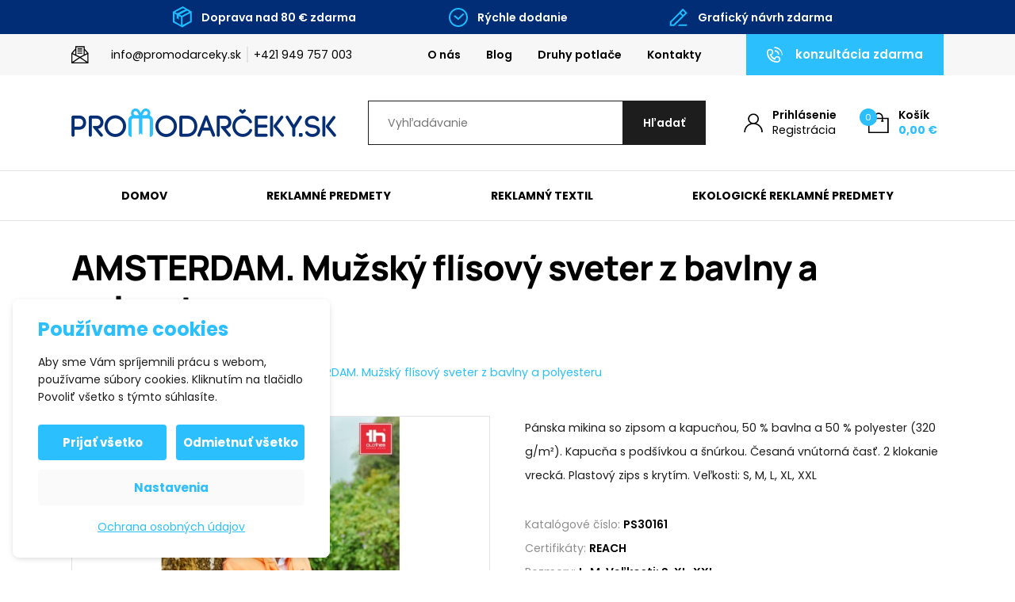

--- FILE ---
content_type: text/html; charset=UTF-8
request_url: https://www.promodarceky.sk/produkty/amsterdam-panska-mikina-na-zips-s-kapucnou/
body_size: 38309
content:

<!DOCTYPE html>
<html lang="sk-SK" prefix="og: https://ogp.me/ns#">
<head>
    <meta http-equiv="Content-Type" content="text/html; charset=utf-8">
    <meta name="viewport" content="width=device-width, initial-scale=1.0">

		
    <style>
        :root {
            --color-primary-base:                 #2bbffe;
            --color-primary-active:               #00a1ff;
            --color-primary-content:              #ffffff;
            --color-secondary-base:               #1d1d1d;
            --color-secondary-active:             #353535;
            --color-secondary-content:            #ffffff;
            --color-tertiary-base:                #f7f7f7;
            --color-tertiary-active:              #e3e3e3;
            --color-tertiary-content:             #1d1d1d;
            --color-content-base:                 #1d1d1d;
            --color-content-highlighted:          #000000;
            --color-content-muted:                #8e8e8e;
            --color-borders:                      #e3e3e3;
            --color-background:                   #ffffff;
            --color-status-success:               #4cc07f;
            --color-status-error:                 #ed4337;
            --color-status-info:                  #33b5e5;

            --color-info-bar-icons:               #1dbeff;
            --color-info-bar-content-base:        #ffffff;
            --color-info-bar-content-highlighted: #ffffff;
            --color-info-bar-background:          #012d77;

            --color-header-borders:               #e3e3e3;
            --color-header-background:            #ffffff;
            --color-main-menu-background:         #ffffff;

            --color-footer-icons:                 #2bbffe;
            --color-footer-content-base:          #8e8e8e;
            --color-footer-content-highlighted:   #ffffff;
            --color-footer-background:            #1d1d1d;
            --color-semicontent-background:       ;

			--category-desc-max-height-phone:     none;
            --category-desc-max-height-desktop:   none;
        }
    </style>

        
        
<!--noptimize-->
<script>window.im_cookie_bar_disable_full_features = false;</script>

	    <script src="https://www.promodarceky.sk/wp-content/plugins/im-cookie-bar/js/js.cookie.min.js?ver=1767625566"></script>
	    <script src="https://www.promodarceky.sk/wp-content/plugins/im-cookie-bar/js/cookie-bar.min.js?ver=1767625566"></script>
	    <script src="https://www.promodarceky.sk/wp-content/plugins/im-cookie-bar/js/init.min.js?ver=1767625566"></script>
<!--/noptimize-->

<!--noptimize-->
<script>window.dataLayer = window.dataLayer || [];</script>
<!--/noptimize-->

<!--noptimize-->
<script>
	window.dataLayer.push({
		"page": {
		    "language":        null,
            "isHome":          false,
            "isCart":          false,
            "isCheckout":      false,
            "isOrderReceived": false,
            "isMyAccount":     false,
            "type":            "singular",
			"template":        null,
            "currency":        "EUR"		},
        "object": {
            "id":    2679,
            "type":  "product",
            "title": "AMSTERDAM. Mužský flísový sveter z bavlny a polyesteru"        }
	});
</script>
<!--/noptimize-->

<!--noptimize-->
<!-- Google Tag Manager -->
<script>
	(function(w,d,s,l,i){w[l]=w[l]||[];w[l].push({'gtm.start':
	new Date().getTime(),event:'gtm.js'});var f=d.getElementsByTagName(s)[0],
	j=d.createElement(s),dl=l!='dataLayer'?'&l='+l:'';j.async=true;j.src=
	'https://www.googletagmanager.com/gtm.js?id='+i+dl;
    f.parentNode.insertBefore(j,f);
	})(window,document,'script','dataLayer','GTM-PGNJTXF');
</script>
<!-- End Google Tag Manager -->
<!--/noptimize-->

<!--noptimize-->
	    <script src="https://www.promodarceky.sk/wp-content/plugins/im-cookie-bar/js/main.min.js?ver=1767625566"></script>
<!--/noptimize-->

<!-- Optimalizácia pre vyhľadávače podľa Rank Math PRO - https://rankmath.com/ -->
<title>AMSTERDAM. Mužský flísový sveter z bavlny a polyesteru - Promodarceky.sk</title>
<meta name="description" content="Pánska mikina so zipsom a kapucňou, 50 % bavlna a 50 % polyester (320 g/m²). Kapucňa s podšívkou a šnúrkou. Česaná vnútorná časť. 2 klokanie vrecká. Plastový zips s krytím"/>
<meta name="robots" content="follow, index, max-snippet:-1, max-video-preview:-1, max-image-preview:large"/>
<link rel="canonical" href="https://www.promodarceky.sk/produkty/amsterdam-panska-mikina-na-zips-s-kapucnou/" />
<meta property="og:locale" content="sk_SK" />
<meta property="og:type" content="product" />
<meta property="og:title" content="AMSTERDAM. Mužský flísový sveter z bavlny a polyesteru - Promodarceky.sk" />
<meta property="og:description" content="Pánska mikina so zipsom a kapucňou, 50 % bavlna a 50 % polyester (320 g/m²). Kapucňa s podšívkou a šnúrkou. Česaná vnútorná časť. 2 klokanie vrecká. Plastový zips s krytím" />
<meta property="og:url" content="https://www.promodarceky.sk/produkty/amsterdam-panska-mikina-na-zips-s-kapucnou/" />
<meta property="og:site_name" content="Promodarceky.sk" />
<meta property="og:updated_time" content="2026-01-14T05:31:31+01:00" />
<meta property="og:image" content="https://www.promodarceky.sk/wp-content/uploads/2023/12/30161_set.jpg" />
<meta property="og:image:secure_url" content="https://www.promodarceky.sk/wp-content/uploads/2023/12/30161_set.jpg" />
<meta property="og:image:width" content="1000" />
<meta property="og:image:height" content="1000" />
<meta property="og:image:alt" content="AMSTERDAM. Mužský flísový sveter z bavlny a polyesteru" />
<meta property="og:image:type" content="image/jpeg" />
<meta property="product:brand" content="TH Clothes®" />
<meta property="product:availability" content="instock" />
<meta property="product:retailer_item_id" content="PS30161" />
<meta name="twitter:card" content="summary_large_image" />
<meta name="twitter:title" content="AMSTERDAM. Mužský flísový sveter z bavlny a polyesteru - Promodarceky.sk" />
<meta name="twitter:description" content="Pánska mikina so zipsom a kapucňou, 50 % bavlna a 50 % polyester (320 g/m²). Kapucňa s podšívkou a šnúrkou. Česaná vnútorná časť. 2 klokanie vrecká. Plastový zips s krytím" />
<meta name="twitter:image" content="https://www.promodarceky.sk/wp-content/uploads/2023/12/30161_set.jpg" />
<meta name="twitter:label1" content="Cena" />
<meta name="twitter:data1" content="26,22&nbsp;&euro;" />
<meta name="twitter:label2" content="Dostupnosť" />
<meta name="twitter:data2" content="Na sklade" />
<script type="application/ld+json" class="rank-math-schema-pro">{"@context":"https://schema.org","@graph":[{"@type":"Place","@id":"https://www.promodarceky.sk/#place","geo":{"@type":"GeoCoordinates","latitude":"49.07253","longitude":"17.45869"},"hasMap":"https://www.google.com/maps/search/?api=1&amp;query=49.07253,17.45869","address":{"@type":"PostalAddress","streetAddress":"Svatoji\u0159sk\u00e9 n\u00e1b\u0159e\u017e\u00ed 1208","addressLocality":"Uhersk\u00e9 Hradi\u0161t\u011b","addressRegion":"Zl\u00ednsk\u00fd kraj","postalCode":"686 01","addressCountry":"\u010cesk\u00e1 republika"}},{"@type":["LocalBusiness","Organization"],"@id":"https://www.promodarceky.sk/#organization","name":"Promodarceky.sk","url":"https://www.promodarceky.sk","sameAs":["https://www.facebook.com/Promodarky.cz/"],"email":"info@promodarceky.sk","address":{"@type":"PostalAddress","streetAddress":"Svatoji\u0159sk\u00e9 n\u00e1b\u0159e\u017e\u00ed 1208","addressLocality":"Uhersk\u00e9 Hradi\u0161t\u011b","addressRegion":"Zl\u00ednsk\u00fd kraj","postalCode":"686 01","addressCountry":"\u010cesk\u00e1 republika"},"logo":{"@type":"ImageObject","@id":"https://www.promodarceky.sk/#logo","url":"https://www.promodarceky.sk/wp-content/uploads/2022/08/logo-sk-2.svg","contentUrl":"https://www.promodarceky.sk/wp-content/uploads/2022/08/logo-sk-2.svg","caption":"Promodarceky.sk","inLanguage":"sk-SK","width":"","height":""},"priceRange":"$","openingHours":["Monday,Tuesday,Wednesday,Thursday,Friday 07:00-15:30"],"location":{"@id":"https://www.promodarceky.sk/#place"},"image":{"@id":"https://www.promodarceky.sk/#logo"},"telephone":"+421 949 757 003"},{"@type":"WebSite","@id":"https://www.promodarceky.sk/#website","url":"https://www.promodarceky.sk","name":"Promodarceky.sk","publisher":{"@id":"https://www.promodarceky.sk/#organization"},"inLanguage":"sk-SK"},{"@type":"ImageObject","@id":"https://www.promodarceky.sk/wp-content/uploads/2023/12/30161_set.jpg","url":"https://www.promodarceky.sk/wp-content/uploads/2023/12/30161_set.jpg","width":"1000","height":"1000","caption":"AMSTERDAM. Mu\u017esk\u00fd fl\u00edsov\u00fd sveter z bavlny a polyesteru","inLanguage":"sk-SK"},{"@type":"BreadcrumbList","@id":"https://www.promodarceky.sk/produkty/amsterdam-panska-mikina-na-zips-s-kapucnou/#breadcrumb","itemListElement":[{"@type":"ListItem","position":"1","item":{"@id":"https://www.promodarceky.sk","name":"\u00davod"}},{"@type":"ListItem","position":"2","item":{"@id":"https://www.promodarceky.sk/produkty/","name":"Produkty"}},{"@type":"ListItem","position":"3","item":{"@id":"https://www.promodarceky.sk/kategorie/reklamny-textil/","name":"Reklamn\u00fd textil"}},{"@type":"ListItem","position":"4","item":{"@id":"https://www.promodarceky.sk/kategorie/reklamny-textil/mikiny/","name":"Mikiny"}},{"@type":"ListItem","position":"5","item":{"@id":"https://www.promodarceky.sk/produkty/amsterdam-panska-mikina-na-zips-s-kapucnou/","name":"AMSTERDAM. Mu\u017esk\u00fd fl\u00edsov\u00fd sveter z bavlny a polyesteru"}}]},{"@type":"WebPage","@id":"https://www.promodarceky.sk/produkty/amsterdam-panska-mikina-na-zips-s-kapucnou/#webpage","url":"https://www.promodarceky.sk/produkty/amsterdam-panska-mikina-na-zips-s-kapucnou/","name":"AMSTERDAM. Mu\u017esk\u00fd fl\u00edsov\u00fd sveter z bavlny a polyesteru - Promodarceky.sk","datePublished":"2021-06-03T14:51:44+02:00","dateModified":"2026-01-14T05:31:31+01:00","isPartOf":{"@id":"https://www.promodarceky.sk/#website"},"primaryImageOfPage":{"@id":"https://www.promodarceky.sk/wp-content/uploads/2023/12/30161_set.jpg"},"inLanguage":"sk-SK","breadcrumb":{"@id":"https://www.promodarceky.sk/produkty/amsterdam-panska-mikina-na-zips-s-kapucnou/#breadcrumb"}},{"@type":"ProductGroup","brand":{"@type":"Brand","name":"TH Clothes\u00ae"},"name":"AMSTERDAM. Mu\u017esk\u00fd fl\u00edsov\u00fd sveter z bavlny a polyesteru - Promodarceky.sk","description":"P\u00e1nska mikina so zipsom a kapuc\u0148ou, 50 % bavlna a 50 % polyester (320 g/m\u00b2). Kapuc\u0148a s pod\u0161\u00edvkou a \u0161n\u00farkou. \u010cesan\u00e1 vn\u00fatorn\u00e1 \u010das\u0165. 2 klokanie vreck\u00e1. Plastov\u00fd zips s kryt\u00edm","sku":"PS30161","category":"Reklamn\u00fd textil &gt; Mikiny","mainEntityOfPage":{"@id":"https://www.promodarceky.sk/produkty/amsterdam-panska-mikina-na-zips-s-kapucnou/#webpage"},"weight":{"@type":"QuantitativeValue","unitCode":"KGM","value":"0.75"},"image":{"@id":"https://www.promodarceky.sk/wp-content/uploads/2023/12/30161_set.jpg"},"color":"\u010cerven\u00e1, \u010cerven\u00fd mel\u00edr, \u010cierna, Kor\u00e1lovo oran\u017eov\u00e1, Kr\u00e1\u013eovsk\u00e1 modr\u00e1, Lilav\u00e1, Modr\u00fd mel\u00edr, N\u00e1morn\u00edcka modr\u00e1, Svetlo\u0161ed\u00fd mel\u00edr","additionalProperty":[{"@type":"PropertyValue","name":"pa_brand","value":"TH Clothes\u00ae"},{"@type":"PropertyValue","name":"pa_materials","value":"Bavlna a\u00a0polyester"},{"@type":"PropertyValue","name":"pa_certificates","value":"REACH"},{"@type":"PropertyValue","name":"pa_pvc-free","value":"No"},{"@type":"PropertyValue","name":"pa_weight","value":"320"},{"@type":"PropertyValue","name":"pa_gender","value":"P\u00e1nske"},{"@type":"PropertyValue","name":"pa_dimensions","value":"L, M, Ve\u013ekosti: S, XL, XXL"}],"url":"https://www.promodarceky.sk/produkty/amsterdam-panska-mikina-na-zips-s-kapucnou/","productGroupID":"PS30161","variesBy":["https://schema.org/color","https://schema.org/size"],"hasVariant":[{"@type":"Product","sku":"PS30161-103-L","name":"AMSTERDAM. Mu\u017esk\u00fd fl\u00edsov\u00fd sveter z bavlny a polyesteru - \u010cierna, L","description":"P\u00e1nska mikina so zipsom a kapuc\u0148ou, 50 % bavlna a 50 % polyester (320 g/m\u00b2). Kapuc\u0148a s pod\u0161\u00edvkou a \u0161n\u00farkou. \u010cesan\u00e1 vn\u00fatorn\u00e1 \u010das\u0165. 2 klokanie vreck\u00e1. Plastov\u00fd zips s kryt\u00edm","image":"https://www.promodarceky.sk/wp-content/uploads/2021/06/30161_103-150x150.jpg","color":"cierna","size":"l","offers":{"@type":"Offer","description":"P\u00e1nska mikina so zipsom a kapuc\u0148ou, 50 % bavlna a 50 % polyester (320 g/m\u00b2). Kapuc\u0148a s pod\u0161\u00edvkou a \u0161n\u00farkou. \u010cesan\u00e1 vn\u00fatorn\u00e1 \u010das\u0165. 2 klokanie vreck\u00e1. Plastov\u00fd zips s kryt\u00edm","price":"26.22","priceCurrency":"EUR","availability":"http://schema.org/InStock","itemCondition":"NewCondition","priceValidUntil":"2027-12-31","url":"https://www.promodarceky.sk/produkty/amsterdam-panska-mikina-na-zips-s-kapucnou/?attribute_pa_color=cierna&amp;attribute_pa_size=l","hasMerchantReturnPolicy":{"@type":"MerchantReturnPolicy","applicableCountry":"SK","returnPolicyCategory":"https://schema.org/MerchantReturnFiniteReturnWindow","merchantReturnDays":"14","returnMethod":"https://schema.org/ReturnByMail","returnFees":"https://schema.org/FreeReturn"}}},{"@type":"Product","sku":"PS30161-103-M","name":"AMSTERDAM. Mu\u017esk\u00fd fl\u00edsov\u00fd sveter z bavlny a polyesteru - \u010cierna, M","description":"P\u00e1nska mikina so zipsom a kapuc\u0148ou, 50 % bavlna a 50 % polyester (320 g/m\u00b2). Kapuc\u0148a s pod\u0161\u00edvkou a \u0161n\u00farkou. \u010cesan\u00e1 vn\u00fatorn\u00e1 \u010das\u0165. 2 klokanie vreck\u00e1. Plastov\u00fd zips s kryt\u00edm","image":"https://www.promodarceky.sk/wp-content/uploads/2021/06/30161_103-150x150.jpg","color":"cierna","size":"m","offers":{"@type":"Offer","description":"P\u00e1nska mikina so zipsom a kapuc\u0148ou, 50 % bavlna a 50 % polyester (320 g/m\u00b2). Kapuc\u0148a s pod\u0161\u00edvkou a \u0161n\u00farkou. \u010cesan\u00e1 vn\u00fatorn\u00e1 \u010das\u0165. 2 klokanie vreck\u00e1. Plastov\u00fd zips s kryt\u00edm","price":"26.22","priceCurrency":"EUR","availability":"http://schema.org/InStock","itemCondition":"NewCondition","priceValidUntil":"2027-12-31","url":"https://www.promodarceky.sk/produkty/amsterdam-panska-mikina-na-zips-s-kapucnou/?attribute_pa_color=cierna&amp;attribute_pa_size=m","hasMerchantReturnPolicy":{"@type":"MerchantReturnPolicy","applicableCountry":"SK","returnPolicyCategory":"https://schema.org/MerchantReturnFiniteReturnWindow","merchantReturnDays":"14","returnMethod":"https://schema.org/ReturnByMail","returnFees":"https://schema.org/FreeReturn"}}},{"@type":"Product","sku":"PS30161-103-S","name":"AMSTERDAM. Mu\u017esk\u00fd fl\u00edsov\u00fd sveter z bavlny a polyesteru - \u010cierna, S","description":"P\u00e1nska mikina so zipsom a kapuc\u0148ou, 50 % bavlna a 50 % polyester (320 g/m\u00b2). Kapuc\u0148a s pod\u0161\u00edvkou a \u0161n\u00farkou. \u010cesan\u00e1 vn\u00fatorn\u00e1 \u010das\u0165. 2 klokanie vreck\u00e1. Plastov\u00fd zips s kryt\u00edm","image":"https://www.promodarceky.sk/wp-content/uploads/2021/06/30161_103-150x150.jpg","color":"cierna","size":"s","offers":{"@type":"Offer","description":"P\u00e1nska mikina so zipsom a kapuc\u0148ou, 50 % bavlna a 50 % polyester (320 g/m\u00b2). Kapuc\u0148a s pod\u0161\u00edvkou a \u0161n\u00farkou. \u010cesan\u00e1 vn\u00fatorn\u00e1 \u010das\u0165. 2 klokanie vreck\u00e1. Plastov\u00fd zips s kryt\u00edm","price":"26.22","priceCurrency":"EUR","availability":"http://schema.org/InStock","itemCondition":"NewCondition","priceValidUntil":"2027-12-31","url":"https://www.promodarceky.sk/produkty/amsterdam-panska-mikina-na-zips-s-kapucnou/?attribute_pa_color=cierna&amp;attribute_pa_size=s","hasMerchantReturnPolicy":{"@type":"MerchantReturnPolicy","applicableCountry":"SK","returnPolicyCategory":"https://schema.org/MerchantReturnFiniteReturnWindow","merchantReturnDays":"14","returnMethod":"https://schema.org/ReturnByMail","returnFees":"https://schema.org/FreeReturn"}}},{"@type":"Product","sku":"PS30161-103-XL","name":"AMSTERDAM. Mu\u017esk\u00fd fl\u00edsov\u00fd sveter z bavlny a polyesteru - \u010cierna, XL","description":"P\u00e1nska mikina so zipsom a kapuc\u0148ou, 50 % bavlna a 50 % polyester (320 g/m\u00b2). Kapuc\u0148a s pod\u0161\u00edvkou a \u0161n\u00farkou. \u010cesan\u00e1 vn\u00fatorn\u00e1 \u010das\u0165. 2 klokanie vreck\u00e1. Plastov\u00fd zips s kryt\u00edm","image":"https://www.promodarceky.sk/wp-content/uploads/2021/06/30161_103-150x150.jpg","color":"cierna","size":"xl","offers":{"@type":"Offer","description":"P\u00e1nska mikina so zipsom a kapuc\u0148ou, 50 % bavlna a 50 % polyester (320 g/m\u00b2). Kapuc\u0148a s pod\u0161\u00edvkou a \u0161n\u00farkou. \u010cesan\u00e1 vn\u00fatorn\u00e1 \u010das\u0165. 2 klokanie vreck\u00e1. Plastov\u00fd zips s kryt\u00edm","price":"26.22","priceCurrency":"EUR","availability":"http://schema.org/InStock","itemCondition":"NewCondition","priceValidUntil":"2027-12-31","url":"https://www.promodarceky.sk/produkty/amsterdam-panska-mikina-na-zips-s-kapucnou/?attribute_pa_color=cierna&amp;attribute_pa_size=xl","hasMerchantReturnPolicy":{"@type":"MerchantReturnPolicy","applicableCountry":"SK","returnPolicyCategory":"https://schema.org/MerchantReturnFiniteReturnWindow","merchantReturnDays":"14","returnMethod":"https://schema.org/ReturnByMail","returnFees":"https://schema.org/FreeReturn"}}},{"@type":"Product","sku":"PS30161-103-XXL","name":"AMSTERDAM. Mu\u017esk\u00fd fl\u00edsov\u00fd sveter z bavlny a polyesteru - \u010cierna, XXL","description":"P\u00e1nska mikina so zipsom a kapuc\u0148ou, 50 % bavlna a 50 % polyester (320 g/m\u00b2). Kapuc\u0148a s pod\u0161\u00edvkou a \u0161n\u00farkou. \u010cesan\u00e1 vn\u00fatorn\u00e1 \u010das\u0165. 2 klokanie vreck\u00e1. Plastov\u00fd zips s kryt\u00edm","image":"https://www.promodarceky.sk/wp-content/uploads/2021/06/30161_103-150x150.jpg","color":"cierna","size":"xxl","offers":{"@type":"Offer","description":"P\u00e1nska mikina so zipsom a kapuc\u0148ou, 50 % bavlna a 50 % polyester (320 g/m\u00b2). Kapuc\u0148a s pod\u0161\u00edvkou a \u0161n\u00farkou. \u010cesan\u00e1 vn\u00fatorn\u00e1 \u010das\u0165. 2 klokanie vreck\u00e1. Plastov\u00fd zips s kryt\u00edm","price":"26.22","priceCurrency":"EUR","availability":"http://schema.org/InStock","itemCondition":"NewCondition","priceValidUntil":"2027-12-31","url":"https://www.promodarceky.sk/produkty/amsterdam-panska-mikina-na-zips-s-kapucnou/?attribute_pa_color=cierna&amp;attribute_pa_size=xxl","hasMerchantReturnPolicy":{"@type":"MerchantReturnPolicy","applicableCountry":"SK","returnPolicyCategory":"https://schema.org/MerchantReturnFiniteReturnWindow","merchantReturnDays":"14","returnMethod":"https://schema.org/ReturnByMail","returnFees":"https://schema.org/FreeReturn"}}},{"@type":"Product","sku":"PS30161-105-L","name":"AMSTERDAM. Mu\u017esk\u00fd fl\u00edsov\u00fd sveter z bavlny a polyesteru - \u010cerven\u00e1, L","description":"P\u00e1nska mikina so zipsom a kapuc\u0148ou, 50 % bavlna a 50 % polyester (320 g/m\u00b2). Kapuc\u0148a s pod\u0161\u00edvkou a \u0161n\u00farkou. \u010cesan\u00e1 vn\u00fatorn\u00e1 \u010das\u0165. 2 klokanie vreck\u00e1. Plastov\u00fd zips s kryt\u00edm","image":"https://www.promodarceky.sk/wp-content/uploads/2021/06/30161_105-150x150.jpg","color":"cervena","size":"l","offers":{"@type":"Offer","description":"P\u00e1nska mikina so zipsom a kapuc\u0148ou, 50 % bavlna a 50 % polyester (320 g/m\u00b2). Kapuc\u0148a s pod\u0161\u00edvkou a \u0161n\u00farkou. \u010cesan\u00e1 vn\u00fatorn\u00e1 \u010das\u0165. 2 klokanie vreck\u00e1. Plastov\u00fd zips s kryt\u00edm","price":"26.22","priceCurrency":"EUR","availability":"http://schema.org/InStock","itemCondition":"NewCondition","priceValidUntil":"2027-12-31","url":"https://www.promodarceky.sk/produkty/amsterdam-panska-mikina-na-zips-s-kapucnou/?attribute_pa_color=cervena&amp;attribute_pa_size=l","hasMerchantReturnPolicy":{"@type":"MerchantReturnPolicy","applicableCountry":"SK","returnPolicyCategory":"https://schema.org/MerchantReturnFiniteReturnWindow","merchantReturnDays":"14","returnMethod":"https://schema.org/ReturnByMail","returnFees":"https://schema.org/FreeReturn"}}},{"@type":"Product","sku":"PS30161-105-M","name":"AMSTERDAM. Mu\u017esk\u00fd fl\u00edsov\u00fd sveter z bavlny a polyesteru - \u010cerven\u00e1, M","description":"P\u00e1nska mikina so zipsom a kapuc\u0148ou, 50 % bavlna a 50 % polyester (320 g/m\u00b2). Kapuc\u0148a s pod\u0161\u00edvkou a \u0161n\u00farkou. \u010cesan\u00e1 vn\u00fatorn\u00e1 \u010das\u0165. 2 klokanie vreck\u00e1. Plastov\u00fd zips s kryt\u00edm","image":"https://www.promodarceky.sk/wp-content/uploads/2021/06/30161_105-150x150.jpg","color":"cervena","size":"m","offers":{"@type":"Offer","description":"P\u00e1nska mikina so zipsom a kapuc\u0148ou, 50 % bavlna a 50 % polyester (320 g/m\u00b2). Kapuc\u0148a s pod\u0161\u00edvkou a \u0161n\u00farkou. \u010cesan\u00e1 vn\u00fatorn\u00e1 \u010das\u0165. 2 klokanie vreck\u00e1. Plastov\u00fd zips s kryt\u00edm","price":"26.22","priceCurrency":"EUR","availability":"http://schema.org/OutOfStock","itemCondition":"NewCondition","priceValidUntil":"2027-12-31","url":"https://www.promodarceky.sk/produkty/amsterdam-panska-mikina-na-zips-s-kapucnou/?attribute_pa_color=cervena&amp;attribute_pa_size=m","hasMerchantReturnPolicy":{"@type":"MerchantReturnPolicy","applicableCountry":"SK","returnPolicyCategory":"https://schema.org/MerchantReturnFiniteReturnWindow","merchantReturnDays":"14","returnMethod":"https://schema.org/ReturnByMail","returnFees":"https://schema.org/FreeReturn"}}},{"@type":"Product","sku":"PS30161-105-S","name":"AMSTERDAM. Mu\u017esk\u00fd fl\u00edsov\u00fd sveter z bavlny a polyesteru - \u010cerven\u00e1, S","description":"P\u00e1nska mikina so zipsom a kapuc\u0148ou, 50 % bavlna a 50 % polyester (320 g/m\u00b2). Kapuc\u0148a s pod\u0161\u00edvkou a \u0161n\u00farkou. \u010cesan\u00e1 vn\u00fatorn\u00e1 \u010das\u0165. 2 klokanie vreck\u00e1. Plastov\u00fd zips s kryt\u00edm","image":"https://www.promodarceky.sk/wp-content/uploads/2021/06/30161_105-150x150.jpg","color":"cervena","size":"s","offers":{"@type":"Offer","description":"P\u00e1nska mikina so zipsom a kapuc\u0148ou, 50 % bavlna a 50 % polyester (320 g/m\u00b2). Kapuc\u0148a s pod\u0161\u00edvkou a \u0161n\u00farkou. \u010cesan\u00e1 vn\u00fatorn\u00e1 \u010das\u0165. 2 klokanie vreck\u00e1. Plastov\u00fd zips s kryt\u00edm","price":"26.22","priceCurrency":"EUR","availability":"http://schema.org/InStock","itemCondition":"NewCondition","priceValidUntil":"2027-12-31","url":"https://www.promodarceky.sk/produkty/amsterdam-panska-mikina-na-zips-s-kapucnou/?attribute_pa_color=cervena&amp;attribute_pa_size=s","hasMerchantReturnPolicy":{"@type":"MerchantReturnPolicy","applicableCountry":"SK","returnPolicyCategory":"https://schema.org/MerchantReturnFiniteReturnWindow","merchantReturnDays":"14","returnMethod":"https://schema.org/ReturnByMail","returnFees":"https://schema.org/FreeReturn"}}},{"@type":"Product","sku":"PS30161-105-XL","name":"AMSTERDAM. Mu\u017esk\u00fd fl\u00edsov\u00fd sveter z bavlny a polyesteru - \u010cerven\u00e1, XL","description":"P\u00e1nska mikina so zipsom a kapuc\u0148ou, 50 % bavlna a 50 % polyester (320 g/m\u00b2). Kapuc\u0148a s pod\u0161\u00edvkou a \u0161n\u00farkou. \u010cesan\u00e1 vn\u00fatorn\u00e1 \u010das\u0165. 2 klokanie vreck\u00e1. Plastov\u00fd zips s kryt\u00edm","image":"https://www.promodarceky.sk/wp-content/uploads/2021/06/30161_105-150x150.jpg","color":"cervena","size":"xl","offers":{"@type":"Offer","description":"P\u00e1nska mikina so zipsom a kapuc\u0148ou, 50 % bavlna a 50 % polyester (320 g/m\u00b2). Kapuc\u0148a s pod\u0161\u00edvkou a \u0161n\u00farkou. \u010cesan\u00e1 vn\u00fatorn\u00e1 \u010das\u0165. 2 klokanie vreck\u00e1. Plastov\u00fd zips s kryt\u00edm","price":"26.22","priceCurrency":"EUR","availability":"http://schema.org/InStock","itemCondition":"NewCondition","priceValidUntil":"2027-12-31","url":"https://www.promodarceky.sk/produkty/amsterdam-panska-mikina-na-zips-s-kapucnou/?attribute_pa_color=cervena&amp;attribute_pa_size=xl","hasMerchantReturnPolicy":{"@type":"MerchantReturnPolicy","applicableCountry":"SK","returnPolicyCategory":"https://schema.org/MerchantReturnFiniteReturnWindow","merchantReturnDays":"14","returnMethod":"https://schema.org/ReturnByMail","returnFees":"https://schema.org/FreeReturn"}}},{"@type":"Product","sku":"PS30161-105-XXL","name":"AMSTERDAM. Mu\u017esk\u00fd fl\u00edsov\u00fd sveter z bavlny a polyesteru - \u010cerven\u00e1, XXL","description":"P\u00e1nska mikina so zipsom a kapuc\u0148ou, 50 % bavlna a 50 % polyester (320 g/m\u00b2). Kapuc\u0148a s pod\u0161\u00edvkou a \u0161n\u00farkou. \u010cesan\u00e1 vn\u00fatorn\u00e1 \u010das\u0165. 2 klokanie vreck\u00e1. Plastov\u00fd zips s kryt\u00edm","image":"https://www.promodarceky.sk/wp-content/uploads/2021/06/30161_105-150x150.jpg","color":"cervena","size":"xxl","offers":{"@type":"Offer","description":"P\u00e1nska mikina so zipsom a kapuc\u0148ou, 50 % bavlna a 50 % polyester (320 g/m\u00b2). Kapuc\u0148a s pod\u0161\u00edvkou a \u0161n\u00farkou. \u010cesan\u00e1 vn\u00fatorn\u00e1 \u010das\u0165. 2 klokanie vreck\u00e1. Plastov\u00fd zips s kryt\u00edm","price":"26.22","priceCurrency":"EUR","availability":"http://schema.org/InStock","itemCondition":"NewCondition","priceValidUntil":"2027-12-31","url":"https://www.promodarceky.sk/produkty/amsterdam-panska-mikina-na-zips-s-kapucnou/?attribute_pa_color=cervena&amp;attribute_pa_size=xxl","hasMerchantReturnPolicy":{"@type":"MerchantReturnPolicy","applicableCountry":"SK","returnPolicyCategory":"https://schema.org/MerchantReturnFiniteReturnWindow","merchantReturnDays":"14","returnMethod":"https://schema.org/ReturnByMail","returnFees":"https://schema.org/FreeReturn"}}},{"@type":"Product","sku":"PS30161-134-L","name":"AMSTERDAM. Mu\u017esk\u00fd fl\u00edsov\u00fd sveter z bavlny a polyesteru - N\u00e1morn\u00edcka modr\u00e1, L","description":"P\u00e1nska mikina so zipsom a kapuc\u0148ou, 50 % bavlna a 50 % polyester (320 g/m\u00b2). Kapuc\u0148a s pod\u0161\u00edvkou a \u0161n\u00farkou. \u010cesan\u00e1 vn\u00fatorn\u00e1 \u010das\u0165. 2 klokanie vreck\u00e1. Plastov\u00fd zips s kryt\u00edm","image":"https://www.promodarceky.sk/wp-content/uploads/2021/06/30161_134-150x150.jpg","color":"namornicka-modra","size":"l","offers":{"@type":"Offer","description":"P\u00e1nska mikina so zipsom a kapuc\u0148ou, 50 % bavlna a 50 % polyester (320 g/m\u00b2). Kapuc\u0148a s pod\u0161\u00edvkou a \u0161n\u00farkou. \u010cesan\u00e1 vn\u00fatorn\u00e1 \u010das\u0165. 2 klokanie vreck\u00e1. Plastov\u00fd zips s kryt\u00edm","price":"26.22","priceCurrency":"EUR","availability":"http://schema.org/InStock","itemCondition":"NewCondition","priceValidUntil":"2027-12-31","url":"https://www.promodarceky.sk/produkty/amsterdam-panska-mikina-na-zips-s-kapucnou/?attribute_pa_color=namornicka-modra&amp;attribute_pa_size=l","hasMerchantReturnPolicy":{"@type":"MerchantReturnPolicy","applicableCountry":"SK","returnPolicyCategory":"https://schema.org/MerchantReturnFiniteReturnWindow","merchantReturnDays":"14","returnMethod":"https://schema.org/ReturnByMail","returnFees":"https://schema.org/FreeReturn"}}},{"@type":"Product","sku":"PS30161-134-M","name":"AMSTERDAM. Mu\u017esk\u00fd fl\u00edsov\u00fd sveter z bavlny a polyesteru - N\u00e1morn\u00edcka modr\u00e1, M","description":"P\u00e1nska mikina so zipsom a kapuc\u0148ou, 50 % bavlna a 50 % polyester (320 g/m\u00b2). Kapuc\u0148a s pod\u0161\u00edvkou a \u0161n\u00farkou. \u010cesan\u00e1 vn\u00fatorn\u00e1 \u010das\u0165. 2 klokanie vreck\u00e1. Plastov\u00fd zips s kryt\u00edm","image":"https://www.promodarceky.sk/wp-content/uploads/2021/06/30161_134-150x150.jpg","color":"namornicka-modra","size":"m","offers":{"@type":"Offer","description":"P\u00e1nska mikina so zipsom a kapuc\u0148ou, 50 % bavlna a 50 % polyester (320 g/m\u00b2). Kapuc\u0148a s pod\u0161\u00edvkou a \u0161n\u00farkou. \u010cesan\u00e1 vn\u00fatorn\u00e1 \u010das\u0165. 2 klokanie vreck\u00e1. Plastov\u00fd zips s kryt\u00edm","price":"26.22","priceCurrency":"EUR","availability":"http://schema.org/OutOfStock","itemCondition":"NewCondition","priceValidUntil":"2027-12-31","url":"https://www.promodarceky.sk/produkty/amsterdam-panska-mikina-na-zips-s-kapucnou/?attribute_pa_color=namornicka-modra&amp;attribute_pa_size=m","hasMerchantReturnPolicy":{"@type":"MerchantReturnPolicy","applicableCountry":"SK","returnPolicyCategory":"https://schema.org/MerchantReturnFiniteReturnWindow","merchantReturnDays":"14","returnMethod":"https://schema.org/ReturnByMail","returnFees":"https://schema.org/FreeReturn"}}},{"@type":"Product","sku":"PS30161-134-S","name":"AMSTERDAM. Mu\u017esk\u00fd fl\u00edsov\u00fd sveter z bavlny a polyesteru - N\u00e1morn\u00edcka modr\u00e1, S","description":"P\u00e1nska mikina so zipsom a kapuc\u0148ou, 50 % bavlna a 50 % polyester (320 g/m\u00b2). Kapuc\u0148a s pod\u0161\u00edvkou a \u0161n\u00farkou. \u010cesan\u00e1 vn\u00fatorn\u00e1 \u010das\u0165. 2 klokanie vreck\u00e1. Plastov\u00fd zips s kryt\u00edm","image":"https://www.promodarceky.sk/wp-content/uploads/2021/06/30161_134-150x150.jpg","color":"namornicka-modra","size":"s","offers":{"@type":"Offer","description":"P\u00e1nska mikina so zipsom a kapuc\u0148ou, 50 % bavlna a 50 % polyester (320 g/m\u00b2). Kapuc\u0148a s pod\u0161\u00edvkou a \u0161n\u00farkou. \u010cesan\u00e1 vn\u00fatorn\u00e1 \u010das\u0165. 2 klokanie vreck\u00e1. Plastov\u00fd zips s kryt\u00edm","price":"26.22","priceCurrency":"EUR","availability":"http://schema.org/InStock","itemCondition":"NewCondition","priceValidUntil":"2027-12-31","url":"https://www.promodarceky.sk/produkty/amsterdam-panska-mikina-na-zips-s-kapucnou/?attribute_pa_color=namornicka-modra&amp;attribute_pa_size=s","hasMerchantReturnPolicy":{"@type":"MerchantReturnPolicy","applicableCountry":"SK","returnPolicyCategory":"https://schema.org/MerchantReturnFiniteReturnWindow","merchantReturnDays":"14","returnMethod":"https://schema.org/ReturnByMail","returnFees":"https://schema.org/FreeReturn"}}},{"@type":"Product","sku":"PS30161-134-XL","name":"AMSTERDAM. Mu\u017esk\u00fd fl\u00edsov\u00fd sveter z bavlny a polyesteru - N\u00e1morn\u00edcka modr\u00e1, XL","description":"P\u00e1nska mikina so zipsom a kapuc\u0148ou, 50 % bavlna a 50 % polyester (320 g/m\u00b2). Kapuc\u0148a s pod\u0161\u00edvkou a \u0161n\u00farkou. \u010cesan\u00e1 vn\u00fatorn\u00e1 \u010das\u0165. 2 klokanie vreck\u00e1. Plastov\u00fd zips s kryt\u00edm","image":"https://www.promodarceky.sk/wp-content/uploads/2021/06/30161_134-150x150.jpg","color":"namornicka-modra","size":"xl","offers":{"@type":"Offer","description":"P\u00e1nska mikina so zipsom a kapuc\u0148ou, 50 % bavlna a 50 % polyester (320 g/m\u00b2). Kapuc\u0148a s pod\u0161\u00edvkou a \u0161n\u00farkou. \u010cesan\u00e1 vn\u00fatorn\u00e1 \u010das\u0165. 2 klokanie vreck\u00e1. Plastov\u00fd zips s kryt\u00edm","price":"26.22","priceCurrency":"EUR","availability":"http://schema.org/InStock","itemCondition":"NewCondition","priceValidUntil":"2027-12-31","url":"https://www.promodarceky.sk/produkty/amsterdam-panska-mikina-na-zips-s-kapucnou/?attribute_pa_color=namornicka-modra&amp;attribute_pa_size=xl","hasMerchantReturnPolicy":{"@type":"MerchantReturnPolicy","applicableCountry":"SK","returnPolicyCategory":"https://schema.org/MerchantReturnFiniteReturnWindow","merchantReturnDays":"14","returnMethod":"https://schema.org/ReturnByMail","returnFees":"https://schema.org/FreeReturn"}}},{"@type":"Product","sku":"PS30161-134-XXL","name":"AMSTERDAM. Mu\u017esk\u00fd fl\u00edsov\u00fd sveter z bavlny a polyesteru - N\u00e1morn\u00edcka modr\u00e1, XXL","description":"P\u00e1nska mikina so zipsom a kapuc\u0148ou, 50 % bavlna a 50 % polyester (320 g/m\u00b2). Kapuc\u0148a s pod\u0161\u00edvkou a \u0161n\u00farkou. \u010cesan\u00e1 vn\u00fatorn\u00e1 \u010das\u0165. 2 klokanie vreck\u00e1. Plastov\u00fd zips s kryt\u00edm","image":"https://www.promodarceky.sk/wp-content/uploads/2021/06/30161_134-150x150.jpg","color":"namornicka-modra","size":"xxl","offers":{"@type":"Offer","description":"P\u00e1nska mikina so zipsom a kapuc\u0148ou, 50 % bavlna a 50 % polyester (320 g/m\u00b2). Kapuc\u0148a s pod\u0161\u00edvkou a \u0161n\u00farkou. \u010cesan\u00e1 vn\u00fatorn\u00e1 \u010das\u0165. 2 klokanie vreck\u00e1. Plastov\u00fd zips s kryt\u00edm","price":"26.22","priceCurrency":"EUR","availability":"http://schema.org/InStock","itemCondition":"NewCondition","priceValidUntil":"2027-12-31","url":"https://www.promodarceky.sk/produkty/amsterdam-panska-mikina-na-zips-s-kapucnou/?attribute_pa_color=namornicka-modra&amp;attribute_pa_size=xxl","hasMerchantReturnPolicy":{"@type":"MerchantReturnPolicy","applicableCountry":"SK","returnPolicyCategory":"https://schema.org/MerchantReturnFiniteReturnWindow","merchantReturnDays":"14","returnMethod":"https://schema.org/ReturnByMail","returnFees":"https://schema.org/FreeReturn"}}},{"@type":"Product","sku":"PS30161-183-L","name":"AMSTERDAM. Mu\u017esk\u00fd fl\u00edsov\u00fd sveter z bavlny a polyesteru - Svetlo\u0161ed\u00fd mel\u00edr, L","description":"P\u00e1nska mikina so zipsom a kapuc\u0148ou, 50 % bavlna a 50 % polyester (320 g/m\u00b2). Kapuc\u0148a s pod\u0161\u00edvkou a \u0161n\u00farkou. \u010cesan\u00e1 vn\u00fatorn\u00e1 \u010das\u0165. 2 klokanie vreck\u00e1. Plastov\u00fd zips s kryt\u00edm","image":"https://www.promodarceky.sk/wp-content/uploads/2021/06/30161_183-150x150.jpg","color":"svetlosedy-melir","size":"l","offers":{"@type":"Offer","description":"P\u00e1nska mikina so zipsom a kapuc\u0148ou, 50 % bavlna a 50 % polyester (320 g/m\u00b2). Kapuc\u0148a s pod\u0161\u00edvkou a \u0161n\u00farkou. \u010cesan\u00e1 vn\u00fatorn\u00e1 \u010das\u0165. 2 klokanie vreck\u00e1. Plastov\u00fd zips s kryt\u00edm","price":"26.22","priceCurrency":"EUR","availability":"http://schema.org/InStock","itemCondition":"NewCondition","priceValidUntil":"2027-12-31","url":"https://www.promodarceky.sk/produkty/amsterdam-panska-mikina-na-zips-s-kapucnou/?attribute_pa_color=svetlosedy-melir&amp;attribute_pa_size=l","hasMerchantReturnPolicy":{"@type":"MerchantReturnPolicy","applicableCountry":"SK","returnPolicyCategory":"https://schema.org/MerchantReturnFiniteReturnWindow","merchantReturnDays":"14","returnMethod":"https://schema.org/ReturnByMail","returnFees":"https://schema.org/FreeReturn"}}},{"@type":"Product","sku":"PS30161-183-M","name":"AMSTERDAM. Mu\u017esk\u00fd fl\u00edsov\u00fd sveter z bavlny a polyesteru - Svetlo\u0161ed\u00fd mel\u00edr, M","description":"P\u00e1nska mikina so zipsom a kapuc\u0148ou, 50 % bavlna a 50 % polyester (320 g/m\u00b2). Kapuc\u0148a s pod\u0161\u00edvkou a \u0161n\u00farkou. \u010cesan\u00e1 vn\u00fatorn\u00e1 \u010das\u0165. 2 klokanie vreck\u00e1. Plastov\u00fd zips s kryt\u00edm","image":"https://www.promodarceky.sk/wp-content/uploads/2021/06/30161_183-150x150.jpg","color":"svetlosedy-melir","size":"m","offers":{"@type":"Offer","description":"P\u00e1nska mikina so zipsom a kapuc\u0148ou, 50 % bavlna a 50 % polyester (320 g/m\u00b2). Kapuc\u0148a s pod\u0161\u00edvkou a \u0161n\u00farkou. \u010cesan\u00e1 vn\u00fatorn\u00e1 \u010das\u0165. 2 klokanie vreck\u00e1. Plastov\u00fd zips s kryt\u00edm","price":"26.22","priceCurrency":"EUR","availability":"http://schema.org/InStock","itemCondition":"NewCondition","priceValidUntil":"2027-12-31","url":"https://www.promodarceky.sk/produkty/amsterdam-panska-mikina-na-zips-s-kapucnou/?attribute_pa_color=svetlosedy-melir&amp;attribute_pa_size=m","hasMerchantReturnPolicy":{"@type":"MerchantReturnPolicy","applicableCountry":"SK","returnPolicyCategory":"https://schema.org/MerchantReturnFiniteReturnWindow","merchantReturnDays":"14","returnMethod":"https://schema.org/ReturnByMail","returnFees":"https://schema.org/FreeReturn"}}},{"@type":"Product","sku":"PS30161-183-S","name":"AMSTERDAM. Mu\u017esk\u00fd fl\u00edsov\u00fd sveter z bavlny a polyesteru - Svetlo\u0161ed\u00fd mel\u00edr, S","description":"P\u00e1nska mikina so zipsom a kapuc\u0148ou, 50 % bavlna a 50 % polyester (320 g/m\u00b2). Kapuc\u0148a s pod\u0161\u00edvkou a \u0161n\u00farkou. \u010cesan\u00e1 vn\u00fatorn\u00e1 \u010das\u0165. 2 klokanie vreck\u00e1. Plastov\u00fd zips s kryt\u00edm","image":"https://www.promodarceky.sk/wp-content/uploads/2021/06/30161_183-150x150.jpg","color":"svetlosedy-melir","size":"s","offers":{"@type":"Offer","description":"P\u00e1nska mikina so zipsom a kapuc\u0148ou, 50 % bavlna a 50 % polyester (320 g/m\u00b2). Kapuc\u0148a s pod\u0161\u00edvkou a \u0161n\u00farkou. \u010cesan\u00e1 vn\u00fatorn\u00e1 \u010das\u0165. 2 klokanie vreck\u00e1. Plastov\u00fd zips s kryt\u00edm","price":"26.22","priceCurrency":"EUR","availability":"http://schema.org/InStock","itemCondition":"NewCondition","priceValidUntil":"2027-12-31","url":"https://www.promodarceky.sk/produkty/amsterdam-panska-mikina-na-zips-s-kapucnou/?attribute_pa_color=svetlosedy-melir&amp;attribute_pa_size=s","hasMerchantReturnPolicy":{"@type":"MerchantReturnPolicy","applicableCountry":"SK","returnPolicyCategory":"https://schema.org/MerchantReturnFiniteReturnWindow","merchantReturnDays":"14","returnMethod":"https://schema.org/ReturnByMail","returnFees":"https://schema.org/FreeReturn"}}},{"@type":"Product","sku":"PS30161-183-XL","name":"AMSTERDAM. Mu\u017esk\u00fd fl\u00edsov\u00fd sveter z bavlny a polyesteru - Svetlo\u0161ed\u00fd mel\u00edr, XL","description":"P\u00e1nska mikina so zipsom a kapuc\u0148ou, 50 % bavlna a 50 % polyester (320 g/m\u00b2). Kapuc\u0148a s pod\u0161\u00edvkou a \u0161n\u00farkou. \u010cesan\u00e1 vn\u00fatorn\u00e1 \u010das\u0165. 2 klokanie vreck\u00e1. Plastov\u00fd zips s kryt\u00edm","image":"https://www.promodarceky.sk/wp-content/uploads/2021/06/30161_183-150x150.jpg","color":"svetlosedy-melir","size":"xl","offers":{"@type":"Offer","description":"P\u00e1nska mikina so zipsom a kapuc\u0148ou, 50 % bavlna a 50 % polyester (320 g/m\u00b2). Kapuc\u0148a s pod\u0161\u00edvkou a \u0161n\u00farkou. \u010cesan\u00e1 vn\u00fatorn\u00e1 \u010das\u0165. 2 klokanie vreck\u00e1. Plastov\u00fd zips s kryt\u00edm","price":"26.22","priceCurrency":"EUR","availability":"http://schema.org/InStock","itemCondition":"NewCondition","priceValidUntil":"2027-12-31","url":"https://www.promodarceky.sk/produkty/amsterdam-panska-mikina-na-zips-s-kapucnou/?attribute_pa_color=svetlosedy-melir&amp;attribute_pa_size=xl","hasMerchantReturnPolicy":{"@type":"MerchantReturnPolicy","applicableCountry":"SK","returnPolicyCategory":"https://schema.org/MerchantReturnFiniteReturnWindow","merchantReturnDays":"14","returnMethod":"https://schema.org/ReturnByMail","returnFees":"https://schema.org/FreeReturn"}}},{"@type":"Product","sku":"PS30161-183-XXL","name":"AMSTERDAM. Mu\u017esk\u00fd fl\u00edsov\u00fd sveter z bavlny a polyesteru - Svetlo\u0161ed\u00fd mel\u00edr, XXL","description":"P\u00e1nska mikina so zipsom a kapuc\u0148ou, 50 % bavlna a 50 % polyester (320 g/m\u00b2). Kapuc\u0148a s pod\u0161\u00edvkou a \u0161n\u00farkou. \u010cesan\u00e1 vn\u00fatorn\u00e1 \u010das\u0165. 2 klokanie vreck\u00e1. Plastov\u00fd zips s kryt\u00edm","image":"https://www.promodarceky.sk/wp-content/uploads/2021/06/30161_183-150x150.jpg","color":"svetlosedy-melir","size":"xxl","offers":{"@type":"Offer","description":"P\u00e1nska mikina so zipsom a kapuc\u0148ou, 50 % bavlna a 50 % polyester (320 g/m\u00b2). Kapuc\u0148a s pod\u0161\u00edvkou a \u0161n\u00farkou. \u010cesan\u00e1 vn\u00fatorn\u00e1 \u010das\u0165. 2 klokanie vreck\u00e1. Plastov\u00fd zips s kryt\u00edm","price":"26.22","priceCurrency":"EUR","availability":"http://schema.org/InStock","itemCondition":"NewCondition","priceValidUntil":"2027-12-31","url":"https://www.promodarceky.sk/produkty/amsterdam-panska-mikina-na-zips-s-kapucnou/?attribute_pa_color=svetlosedy-melir&amp;attribute_pa_size=xxl","hasMerchantReturnPolicy":{"@type":"MerchantReturnPolicy","applicableCountry":"SK","returnPolicyCategory":"https://schema.org/MerchantReturnFiniteReturnWindow","merchantReturnDays":"14","returnMethod":"https://schema.org/ReturnByMail","returnFees":"https://schema.org/FreeReturn"}}},{"@type":"Product","sku":"PS30161-194-L","name":"AMSTERDAM. Mu\u017esk\u00fd fl\u00edsov\u00fd sveter z bavlny a polyesteru - Modr\u00fd mel\u00edr, L","description":"P\u00e1nska mikina so zipsom a kapuc\u0148ou, 50 % bavlna a 50 % polyester (320 g/m\u00b2). Kapuc\u0148a s pod\u0161\u00edvkou a \u0161n\u00farkou. \u010cesan\u00e1 vn\u00fatorn\u00e1 \u010das\u0165. 2 klokanie vreck\u00e1. Plastov\u00fd zips s kryt\u00edm","image":"https://www.promodarceky.sk/wp-content/uploads/2021/06/30161_194-150x150.jpg","color":"modry-melir","size":"l","offers":{"@type":"Offer","description":"P\u00e1nska mikina so zipsom a kapuc\u0148ou, 50 % bavlna a 50 % polyester (320 g/m\u00b2). Kapuc\u0148a s pod\u0161\u00edvkou a \u0161n\u00farkou. \u010cesan\u00e1 vn\u00fatorn\u00e1 \u010das\u0165. 2 klokanie vreck\u00e1. Plastov\u00fd zips s kryt\u00edm","price":"26.22","priceCurrency":"EUR","availability":"http://schema.org/InStock","itemCondition":"NewCondition","priceValidUntil":"2027-12-31","url":"https://www.promodarceky.sk/produkty/amsterdam-panska-mikina-na-zips-s-kapucnou/?attribute_pa_color=modry-melir&amp;attribute_pa_size=l","hasMerchantReturnPolicy":{"@type":"MerchantReturnPolicy","applicableCountry":"SK","returnPolicyCategory":"https://schema.org/MerchantReturnFiniteReturnWindow","merchantReturnDays":"14","returnMethod":"https://schema.org/ReturnByMail","returnFees":"https://schema.org/FreeReturn"}}},{"@type":"Product","sku":"PS30161-194-M","name":"AMSTERDAM. Mu\u017esk\u00fd fl\u00edsov\u00fd sveter z bavlny a polyesteru - Modr\u00fd mel\u00edr, M","description":"P\u00e1nska mikina so zipsom a kapuc\u0148ou, 50 % bavlna a 50 % polyester (320 g/m\u00b2). Kapuc\u0148a s pod\u0161\u00edvkou a \u0161n\u00farkou. \u010cesan\u00e1 vn\u00fatorn\u00e1 \u010das\u0165. 2 klokanie vreck\u00e1. Plastov\u00fd zips s kryt\u00edm","image":"https://www.promodarceky.sk/wp-content/uploads/2021/06/30161_194-150x150.jpg","color":"modry-melir","size":"m","offers":{"@type":"Offer","description":"P\u00e1nska mikina so zipsom a kapuc\u0148ou, 50 % bavlna a 50 % polyester (320 g/m\u00b2). Kapuc\u0148a s pod\u0161\u00edvkou a \u0161n\u00farkou. \u010cesan\u00e1 vn\u00fatorn\u00e1 \u010das\u0165. 2 klokanie vreck\u00e1. Plastov\u00fd zips s kryt\u00edm","price":"26.22","priceCurrency":"EUR","availability":"http://schema.org/InStock","itemCondition":"NewCondition","priceValidUntil":"2027-12-31","url":"https://www.promodarceky.sk/produkty/amsterdam-panska-mikina-na-zips-s-kapucnou/?attribute_pa_color=modry-melir&amp;attribute_pa_size=m","hasMerchantReturnPolicy":{"@type":"MerchantReturnPolicy","applicableCountry":"SK","returnPolicyCategory":"https://schema.org/MerchantReturnFiniteReturnWindow","merchantReturnDays":"14","returnMethod":"https://schema.org/ReturnByMail","returnFees":"https://schema.org/FreeReturn"}}},{"@type":"Product","sku":"PS30161-194-S","name":"AMSTERDAM. Mu\u017esk\u00fd fl\u00edsov\u00fd sveter z bavlny a polyesteru - Modr\u00fd mel\u00edr, S","description":"P\u00e1nska mikina so zipsom a kapuc\u0148ou, 50 % bavlna a 50 % polyester (320 g/m\u00b2). Kapuc\u0148a s pod\u0161\u00edvkou a \u0161n\u00farkou. \u010cesan\u00e1 vn\u00fatorn\u00e1 \u010das\u0165. 2 klokanie vreck\u00e1. Plastov\u00fd zips s kryt\u00edm","image":"https://www.promodarceky.sk/wp-content/uploads/2021/06/30161_194-150x150.jpg","color":"modry-melir","size":"s","offers":{"@type":"Offer","description":"P\u00e1nska mikina so zipsom a kapuc\u0148ou, 50 % bavlna a 50 % polyester (320 g/m\u00b2). Kapuc\u0148a s pod\u0161\u00edvkou a \u0161n\u00farkou. \u010cesan\u00e1 vn\u00fatorn\u00e1 \u010das\u0165. 2 klokanie vreck\u00e1. Plastov\u00fd zips s kryt\u00edm","price":"26.22","priceCurrency":"EUR","availability":"http://schema.org/InStock","itemCondition":"NewCondition","priceValidUntil":"2027-12-31","url":"https://www.promodarceky.sk/produkty/amsterdam-panska-mikina-na-zips-s-kapucnou/?attribute_pa_color=modry-melir&amp;attribute_pa_size=s","hasMerchantReturnPolicy":{"@type":"MerchantReturnPolicy","applicableCountry":"SK","returnPolicyCategory":"https://schema.org/MerchantReturnFiniteReturnWindow","merchantReturnDays":"14","returnMethod":"https://schema.org/ReturnByMail","returnFees":"https://schema.org/FreeReturn"}}},{"@type":"Product","sku":"PS30161-194-XL","name":"AMSTERDAM. Mu\u017esk\u00fd fl\u00edsov\u00fd sveter z bavlny a polyesteru - Modr\u00fd mel\u00edr, XL","description":"P\u00e1nska mikina so zipsom a kapuc\u0148ou, 50 % bavlna a 50 % polyester (320 g/m\u00b2). Kapuc\u0148a s pod\u0161\u00edvkou a \u0161n\u00farkou. \u010cesan\u00e1 vn\u00fatorn\u00e1 \u010das\u0165. 2 klokanie vreck\u00e1. Plastov\u00fd zips s kryt\u00edm","image":"https://www.promodarceky.sk/wp-content/uploads/2021/06/30161_194-150x150.jpg","color":"modry-melir","size":"xl","offers":{"@type":"Offer","description":"P\u00e1nska mikina so zipsom a kapuc\u0148ou, 50 % bavlna a 50 % polyester (320 g/m\u00b2). Kapuc\u0148a s pod\u0161\u00edvkou a \u0161n\u00farkou. \u010cesan\u00e1 vn\u00fatorn\u00e1 \u010das\u0165. 2 klokanie vreck\u00e1. Plastov\u00fd zips s kryt\u00edm","price":"26.22","priceCurrency":"EUR","availability":"http://schema.org/InStock","itemCondition":"NewCondition","priceValidUntil":"2027-12-31","url":"https://www.promodarceky.sk/produkty/amsterdam-panska-mikina-na-zips-s-kapucnou/?attribute_pa_color=modry-melir&amp;attribute_pa_size=xl","hasMerchantReturnPolicy":{"@type":"MerchantReturnPolicy","applicableCountry":"SK","returnPolicyCategory":"https://schema.org/MerchantReturnFiniteReturnWindow","merchantReturnDays":"14","returnMethod":"https://schema.org/ReturnByMail","returnFees":"https://schema.org/FreeReturn"}}},{"@type":"Product","sku":"PS30161-194-XXL","name":"AMSTERDAM. Mu\u017esk\u00fd fl\u00edsov\u00fd sveter z bavlny a polyesteru - Modr\u00fd mel\u00edr, XXL","description":"P\u00e1nska mikina so zipsom a kapuc\u0148ou, 50 % bavlna a 50 % polyester (320 g/m\u00b2). Kapuc\u0148a s pod\u0161\u00edvkou a \u0161n\u00farkou. \u010cesan\u00e1 vn\u00fatorn\u00e1 \u010das\u0165. 2 klokanie vreck\u00e1. Plastov\u00fd zips s kryt\u00edm","image":"https://www.promodarceky.sk/wp-content/uploads/2021/06/30161_194-150x150.jpg","color":"modry-melir","size":"xxl","offers":{"@type":"Offer","description":"P\u00e1nska mikina so zipsom a kapuc\u0148ou, 50 % bavlna a 50 % polyester (320 g/m\u00b2). Kapuc\u0148a s pod\u0161\u00edvkou a \u0161n\u00farkou. \u010cesan\u00e1 vn\u00fatorn\u00e1 \u010das\u0165. 2 klokanie vreck\u00e1. Plastov\u00fd zips s kryt\u00edm","price":"26.22","priceCurrency":"EUR","availability":"http://schema.org/InStock","itemCondition":"NewCondition","priceValidUntil":"2027-12-31","url":"https://www.promodarceky.sk/produkty/amsterdam-panska-mikina-na-zips-s-kapucnou/?attribute_pa_color=modry-melir&amp;attribute_pa_size=xxl","hasMerchantReturnPolicy":{"@type":"MerchantReturnPolicy","applicableCountry":"SK","returnPolicyCategory":"https://schema.org/MerchantReturnFiniteReturnWindow","merchantReturnDays":"14","returnMethod":"https://schema.org/ReturnByMail","returnFees":"https://schema.org/FreeReturn"}}},{"@type":"Product","sku":"PS30161-114-L","name":"AMSTERDAM. Mu\u017esk\u00fd fl\u00edsov\u00fd sveter z bavlny a polyesteru - Kr\u00e1\u013eovsk\u00e1 modr\u00e1, L","description":"P\u00e1nska mikina so zipsom a kapuc\u0148ou, 50 % bavlna a 50 % polyester (320 g/m\u00b2). Kapuc\u0148a s pod\u0161\u00edvkou a \u0161n\u00farkou. \u010cesan\u00e1 vn\u00fatorn\u00e1 \u010das\u0165. 2 klokanie vreck\u00e1. Plastov\u00fd zips s kryt\u00edm","image":"https://www.promodarceky.sk/wp-content/uploads/2023/01/30161_114-150x150.jpg","color":"kralovska-modra","size":"l","offers":{"@type":"Offer","description":"P\u00e1nska mikina so zipsom a kapuc\u0148ou, 50 % bavlna a 50 % polyester (320 g/m\u00b2). Kapuc\u0148a s pod\u0161\u00edvkou a \u0161n\u00farkou. \u010cesan\u00e1 vn\u00fatorn\u00e1 \u010das\u0165. 2 klokanie vreck\u00e1. Plastov\u00fd zips s kryt\u00edm","price":"26.22","priceCurrency":"EUR","availability":"http://schema.org/InStock","itemCondition":"NewCondition","priceValidUntil":"2027-12-31","url":"https://www.promodarceky.sk/produkty/amsterdam-panska-mikina-na-zips-s-kapucnou/?attribute_pa_color=kralovska-modra&amp;attribute_pa_size=l","hasMerchantReturnPolicy":{"@type":"MerchantReturnPolicy","applicableCountry":"SK","returnPolicyCategory":"https://schema.org/MerchantReturnFiniteReturnWindow","merchantReturnDays":"14","returnMethod":"https://schema.org/ReturnByMail","returnFees":"https://schema.org/FreeReturn"}}},{"@type":"Product","sku":"PS30161-114-M","name":"AMSTERDAM. Mu\u017esk\u00fd fl\u00edsov\u00fd sveter z bavlny a polyesteru - Kr\u00e1\u013eovsk\u00e1 modr\u00e1, M","description":"P\u00e1nska mikina so zipsom a kapuc\u0148ou, 50 % bavlna a 50 % polyester (320 g/m\u00b2). Kapuc\u0148a s pod\u0161\u00edvkou a \u0161n\u00farkou. \u010cesan\u00e1 vn\u00fatorn\u00e1 \u010das\u0165. 2 klokanie vreck\u00e1. Plastov\u00fd zips s kryt\u00edm","image":"https://www.promodarceky.sk/wp-content/uploads/2023/01/30161_114-150x150.jpg","color":"kralovska-modra","size":"m","offers":{"@type":"Offer","description":"P\u00e1nska mikina so zipsom a kapuc\u0148ou, 50 % bavlna a 50 % polyester (320 g/m\u00b2). Kapuc\u0148a s pod\u0161\u00edvkou a \u0161n\u00farkou. \u010cesan\u00e1 vn\u00fatorn\u00e1 \u010das\u0165. 2 klokanie vreck\u00e1. Plastov\u00fd zips s kryt\u00edm","price":"26.22","priceCurrency":"EUR","availability":"http://schema.org/InStock","itemCondition":"NewCondition","priceValidUntil":"2027-12-31","url":"https://www.promodarceky.sk/produkty/amsterdam-panska-mikina-na-zips-s-kapucnou/?attribute_pa_color=kralovska-modra&amp;attribute_pa_size=m","hasMerchantReturnPolicy":{"@type":"MerchantReturnPolicy","applicableCountry":"SK","returnPolicyCategory":"https://schema.org/MerchantReturnFiniteReturnWindow","merchantReturnDays":"14","returnMethod":"https://schema.org/ReturnByMail","returnFees":"https://schema.org/FreeReturn"}}},{"@type":"Product","sku":"PS30161-114-S","name":"AMSTERDAM. Mu\u017esk\u00fd fl\u00edsov\u00fd sveter z bavlny a polyesteru - Kr\u00e1\u013eovsk\u00e1 modr\u00e1, S","description":"P\u00e1nska mikina so zipsom a kapuc\u0148ou, 50 % bavlna a 50 % polyester (320 g/m\u00b2). Kapuc\u0148a s pod\u0161\u00edvkou a \u0161n\u00farkou. \u010cesan\u00e1 vn\u00fatorn\u00e1 \u010das\u0165. 2 klokanie vreck\u00e1. Plastov\u00fd zips s kryt\u00edm","image":"https://www.promodarceky.sk/wp-content/uploads/2023/01/30161_114-150x150.jpg","color":"kralovska-modra","size":"s","offers":{"@type":"Offer","description":"P\u00e1nska mikina so zipsom a kapuc\u0148ou, 50 % bavlna a 50 % polyester (320 g/m\u00b2). Kapuc\u0148a s pod\u0161\u00edvkou a \u0161n\u00farkou. \u010cesan\u00e1 vn\u00fatorn\u00e1 \u010das\u0165. 2 klokanie vreck\u00e1. Plastov\u00fd zips s kryt\u00edm","price":"26.22","priceCurrency":"EUR","availability":"http://schema.org/InStock","itemCondition":"NewCondition","priceValidUntil":"2027-12-31","url":"https://www.promodarceky.sk/produkty/amsterdam-panska-mikina-na-zips-s-kapucnou/?attribute_pa_color=kralovska-modra&amp;attribute_pa_size=s","hasMerchantReturnPolicy":{"@type":"MerchantReturnPolicy","applicableCountry":"SK","returnPolicyCategory":"https://schema.org/MerchantReturnFiniteReturnWindow","merchantReturnDays":"14","returnMethod":"https://schema.org/ReturnByMail","returnFees":"https://schema.org/FreeReturn"}}},{"@type":"Product","sku":"PS30161-114-XL","name":"AMSTERDAM. Mu\u017esk\u00fd fl\u00edsov\u00fd sveter z bavlny a polyesteru - Kr\u00e1\u013eovsk\u00e1 modr\u00e1, XL","description":"P\u00e1nska mikina so zipsom a kapuc\u0148ou, 50 % bavlna a 50 % polyester (320 g/m\u00b2). Kapuc\u0148a s pod\u0161\u00edvkou a \u0161n\u00farkou. \u010cesan\u00e1 vn\u00fatorn\u00e1 \u010das\u0165. 2 klokanie vreck\u00e1. Plastov\u00fd zips s kryt\u00edm","image":"https://www.promodarceky.sk/wp-content/uploads/2023/01/30161_114-150x150.jpg","color":"kralovska-modra","size":"xl","offers":{"@type":"Offer","description":"P\u00e1nska mikina so zipsom a kapuc\u0148ou, 50 % bavlna a 50 % polyester (320 g/m\u00b2). Kapuc\u0148a s pod\u0161\u00edvkou a \u0161n\u00farkou. \u010cesan\u00e1 vn\u00fatorn\u00e1 \u010das\u0165. 2 klokanie vreck\u00e1. Plastov\u00fd zips s kryt\u00edm","price":"26.22","priceCurrency":"EUR","availability":"http://schema.org/InStock","itemCondition":"NewCondition","priceValidUntil":"2027-12-31","url":"https://www.promodarceky.sk/produkty/amsterdam-panska-mikina-na-zips-s-kapucnou/?attribute_pa_color=kralovska-modra&amp;attribute_pa_size=xl","hasMerchantReturnPolicy":{"@type":"MerchantReturnPolicy","applicableCountry":"SK","returnPolicyCategory":"https://schema.org/MerchantReturnFiniteReturnWindow","merchantReturnDays":"14","returnMethod":"https://schema.org/ReturnByMail","returnFees":"https://schema.org/FreeReturn"}}},{"@type":"Product","sku":"PS30161-114-XXL","name":"AMSTERDAM. Mu\u017esk\u00fd fl\u00edsov\u00fd sveter z bavlny a polyesteru - Kr\u00e1\u013eovsk\u00e1 modr\u00e1, XXL","description":"P\u00e1nska mikina so zipsom a kapuc\u0148ou, 50 % bavlna a 50 % polyester (320 g/m\u00b2). Kapuc\u0148a s pod\u0161\u00edvkou a \u0161n\u00farkou. \u010cesan\u00e1 vn\u00fatorn\u00e1 \u010das\u0165. 2 klokanie vreck\u00e1. Plastov\u00fd zips s kryt\u00edm","image":"https://www.promodarceky.sk/wp-content/uploads/2023/01/30161_114-150x150.jpg","color":"kralovska-modra","size":"xxl","offers":{"@type":"Offer","description":"P\u00e1nska mikina so zipsom a kapuc\u0148ou, 50 % bavlna a 50 % polyester (320 g/m\u00b2). Kapuc\u0148a s pod\u0161\u00edvkou a \u0161n\u00farkou. \u010cesan\u00e1 vn\u00fatorn\u00e1 \u010das\u0165. 2 klokanie vreck\u00e1. Plastov\u00fd zips s kryt\u00edm","price":"26.22","priceCurrency":"EUR","availability":"http://schema.org/OutOfStock","itemCondition":"NewCondition","priceValidUntil":"2027-12-31","url":"https://www.promodarceky.sk/produkty/amsterdam-panska-mikina-na-zips-s-kapucnou/?attribute_pa_color=kralovska-modra&amp;attribute_pa_size=xxl","hasMerchantReturnPolicy":{"@type":"MerchantReturnPolicy","applicableCountry":"SK","returnPolicyCategory":"https://schema.org/MerchantReturnFiniteReturnWindow","merchantReturnDays":"14","returnMethod":"https://schema.org/ReturnByMail","returnFees":"https://schema.org/FreeReturn"}}},{"@type":"Product","sku":"PS30161-142-L","name":"AMSTERDAM. Mu\u017esk\u00fd fl\u00edsov\u00fd sveter z bavlny a polyesteru - Lilav\u00e1, L","description":"P\u00e1nska mikina so zipsom a kapuc\u0148ou, 50 % bavlna a 50 % polyester (320 g/m\u00b2). Kapuc\u0148a s pod\u0161\u00edvkou a \u0161n\u00farkou. \u010cesan\u00e1 vn\u00fatorn\u00e1 \u010das\u0165. 2 klokanie vreck\u00e1. Plastov\u00fd zips s kryt\u00edm","image":"https://www.promodarceky.sk/wp-content/uploads/2023/01/30161_142-150x150.jpg","color":"lilava","size":"l","offers":{"@type":"Offer","description":"P\u00e1nska mikina so zipsom a kapuc\u0148ou, 50 % bavlna a 50 % polyester (320 g/m\u00b2). Kapuc\u0148a s pod\u0161\u00edvkou a \u0161n\u00farkou. \u010cesan\u00e1 vn\u00fatorn\u00e1 \u010das\u0165. 2 klokanie vreck\u00e1. Plastov\u00fd zips s kryt\u00edm","price":"26.22","priceCurrency":"EUR","availability":"http://schema.org/InStock","itemCondition":"NewCondition","priceValidUntil":"2027-12-31","url":"https://www.promodarceky.sk/produkty/amsterdam-panska-mikina-na-zips-s-kapucnou/?attribute_pa_color=lilava&amp;attribute_pa_size=l","hasMerchantReturnPolicy":{"@type":"MerchantReturnPolicy","applicableCountry":"SK","returnPolicyCategory":"https://schema.org/MerchantReturnFiniteReturnWindow","merchantReturnDays":"14","returnMethod":"https://schema.org/ReturnByMail","returnFees":"https://schema.org/FreeReturn"}}},{"@type":"Product","sku":"PS30161-142-M","name":"AMSTERDAM. Mu\u017esk\u00fd fl\u00edsov\u00fd sveter z bavlny a polyesteru - Lilav\u00e1, M","description":"P\u00e1nska mikina so zipsom a kapuc\u0148ou, 50 % bavlna a 50 % polyester (320 g/m\u00b2). Kapuc\u0148a s pod\u0161\u00edvkou a \u0161n\u00farkou. \u010cesan\u00e1 vn\u00fatorn\u00e1 \u010das\u0165. 2 klokanie vreck\u00e1. Plastov\u00fd zips s kryt\u00edm","image":"https://www.promodarceky.sk/wp-content/uploads/2023/01/30161_142-150x150.jpg","color":"lilava","size":"m","offers":{"@type":"Offer","description":"P\u00e1nska mikina so zipsom a kapuc\u0148ou, 50 % bavlna a 50 % polyester (320 g/m\u00b2). Kapuc\u0148a s pod\u0161\u00edvkou a \u0161n\u00farkou. \u010cesan\u00e1 vn\u00fatorn\u00e1 \u010das\u0165. 2 klokanie vreck\u00e1. Plastov\u00fd zips s kryt\u00edm","price":"26.22","priceCurrency":"EUR","availability":"http://schema.org/InStock","itemCondition":"NewCondition","priceValidUntil":"2027-12-31","url":"https://www.promodarceky.sk/produkty/amsterdam-panska-mikina-na-zips-s-kapucnou/?attribute_pa_color=lilava&amp;attribute_pa_size=m","hasMerchantReturnPolicy":{"@type":"MerchantReturnPolicy","applicableCountry":"SK","returnPolicyCategory":"https://schema.org/MerchantReturnFiniteReturnWindow","merchantReturnDays":"14","returnMethod":"https://schema.org/ReturnByMail","returnFees":"https://schema.org/FreeReturn"}}},{"@type":"Product","sku":"PS30161-142-S","name":"AMSTERDAM. Mu\u017esk\u00fd fl\u00edsov\u00fd sveter z bavlny a polyesteru - Lilav\u00e1, S","description":"P\u00e1nska mikina so zipsom a kapuc\u0148ou, 50 % bavlna a 50 % polyester (320 g/m\u00b2). Kapuc\u0148a s pod\u0161\u00edvkou a \u0161n\u00farkou. \u010cesan\u00e1 vn\u00fatorn\u00e1 \u010das\u0165. 2 klokanie vreck\u00e1. Plastov\u00fd zips s kryt\u00edm","image":"https://www.promodarceky.sk/wp-content/uploads/2023/01/30161_142-150x150.jpg","color":"lilava","size":"s","offers":{"@type":"Offer","description":"P\u00e1nska mikina so zipsom a kapuc\u0148ou, 50 % bavlna a 50 % polyester (320 g/m\u00b2). Kapuc\u0148a s pod\u0161\u00edvkou a \u0161n\u00farkou. \u010cesan\u00e1 vn\u00fatorn\u00e1 \u010das\u0165. 2 klokanie vreck\u00e1. Plastov\u00fd zips s kryt\u00edm","price":"26.22","priceCurrency":"EUR","availability":"http://schema.org/InStock","itemCondition":"NewCondition","priceValidUntil":"2027-12-31","url":"https://www.promodarceky.sk/produkty/amsterdam-panska-mikina-na-zips-s-kapucnou/?attribute_pa_color=lilava&amp;attribute_pa_size=s","hasMerchantReturnPolicy":{"@type":"MerchantReturnPolicy","applicableCountry":"SK","returnPolicyCategory":"https://schema.org/MerchantReturnFiniteReturnWindow","merchantReturnDays":"14","returnMethod":"https://schema.org/ReturnByMail","returnFees":"https://schema.org/FreeReturn"}}},{"@type":"Product","sku":"PS30161-142-XL","name":"AMSTERDAM. Mu\u017esk\u00fd fl\u00edsov\u00fd sveter z bavlny a polyesteru - Lilav\u00e1, XL","description":"P\u00e1nska mikina so zipsom a kapuc\u0148ou, 50 % bavlna a 50 % polyester (320 g/m\u00b2). Kapuc\u0148a s pod\u0161\u00edvkou a \u0161n\u00farkou. \u010cesan\u00e1 vn\u00fatorn\u00e1 \u010das\u0165. 2 klokanie vreck\u00e1. Plastov\u00fd zips s kryt\u00edm","image":"https://www.promodarceky.sk/wp-content/uploads/2023/01/30161_142-150x150.jpg","color":"lilava","size":"xl","offers":{"@type":"Offer","description":"P\u00e1nska mikina so zipsom a kapuc\u0148ou, 50 % bavlna a 50 % polyester (320 g/m\u00b2). Kapuc\u0148a s pod\u0161\u00edvkou a \u0161n\u00farkou. \u010cesan\u00e1 vn\u00fatorn\u00e1 \u010das\u0165. 2 klokanie vreck\u00e1. Plastov\u00fd zips s kryt\u00edm","price":"26.22","priceCurrency":"EUR","availability":"http://schema.org/InStock","itemCondition":"NewCondition","priceValidUntil":"2027-12-31","url":"https://www.promodarceky.sk/produkty/amsterdam-panska-mikina-na-zips-s-kapucnou/?attribute_pa_color=lilava&amp;attribute_pa_size=xl","hasMerchantReturnPolicy":{"@type":"MerchantReturnPolicy","applicableCountry":"SK","returnPolicyCategory":"https://schema.org/MerchantReturnFiniteReturnWindow","merchantReturnDays":"14","returnMethod":"https://schema.org/ReturnByMail","returnFees":"https://schema.org/FreeReturn"}}},{"@type":"Product","sku":"PS30161-142-XXL","name":"AMSTERDAM. Mu\u017esk\u00fd fl\u00edsov\u00fd sveter z bavlny a polyesteru - Lilav\u00e1, XXL","description":"P\u00e1nska mikina so zipsom a kapuc\u0148ou, 50 % bavlna a 50 % polyester (320 g/m\u00b2). Kapuc\u0148a s pod\u0161\u00edvkou a \u0161n\u00farkou. \u010cesan\u00e1 vn\u00fatorn\u00e1 \u010das\u0165. 2 klokanie vreck\u00e1. Plastov\u00fd zips s kryt\u00edm","image":"https://www.promodarceky.sk/wp-content/uploads/2023/01/30161_142-150x150.jpg","color":"lilava","size":"xxl","offers":{"@type":"Offer","description":"P\u00e1nska mikina so zipsom a kapuc\u0148ou, 50 % bavlna a 50 % polyester (320 g/m\u00b2). Kapuc\u0148a s pod\u0161\u00edvkou a \u0161n\u00farkou. \u010cesan\u00e1 vn\u00fatorn\u00e1 \u010das\u0165. 2 klokanie vreck\u00e1. Plastov\u00fd zips s kryt\u00edm","price":"26.22","priceCurrency":"EUR","availability":"http://schema.org/InStock","itemCondition":"NewCondition","priceValidUntil":"2027-12-31","url":"https://www.promodarceky.sk/produkty/amsterdam-panska-mikina-na-zips-s-kapucnou/?attribute_pa_color=lilava&amp;attribute_pa_size=xxl","hasMerchantReturnPolicy":{"@type":"MerchantReturnPolicy","applicableCountry":"SK","returnPolicyCategory":"https://schema.org/MerchantReturnFiniteReturnWindow","merchantReturnDays":"14","returnMethod":"https://schema.org/ReturnByMail","returnFees":"https://schema.org/FreeReturn"}}},{"@type":"Product","sku":"PS30161-178-L","name":"AMSTERDAM. Mu\u017esk\u00fd fl\u00edsov\u00fd sveter z bavlny a polyesteru - Kor\u00e1lovo oran\u017eov\u00e1, L","description":"P\u00e1nska mikina so zipsom a kapuc\u0148ou, 50 % bavlna a 50 % polyester (320 g/m\u00b2). Kapuc\u0148a s pod\u0161\u00edvkou a \u0161n\u00farkou. \u010cesan\u00e1 vn\u00fatorn\u00e1 \u010das\u0165. 2 klokanie vreck\u00e1. Plastov\u00fd zips s kryt\u00edm","image":"https://www.promodarceky.sk/wp-content/uploads/2023/01/30161_178-150x150.jpg","color":"koralovo-oranzova","size":"l","offers":{"@type":"Offer","description":"P\u00e1nska mikina so zipsom a kapuc\u0148ou, 50 % bavlna a 50 % polyester (320 g/m\u00b2). Kapuc\u0148a s pod\u0161\u00edvkou a \u0161n\u00farkou. \u010cesan\u00e1 vn\u00fatorn\u00e1 \u010das\u0165. 2 klokanie vreck\u00e1. Plastov\u00fd zips s kryt\u00edm","price":"26.22","priceCurrency":"EUR","availability":"http://schema.org/InStock","itemCondition":"NewCondition","priceValidUntil":"2027-12-31","url":"https://www.promodarceky.sk/produkty/amsterdam-panska-mikina-na-zips-s-kapucnou/?attribute_pa_color=koralovo-oranzova&amp;attribute_pa_size=l","hasMerchantReturnPolicy":{"@type":"MerchantReturnPolicy","applicableCountry":"SK","returnPolicyCategory":"https://schema.org/MerchantReturnFiniteReturnWindow","merchantReturnDays":"14","returnMethod":"https://schema.org/ReturnByMail","returnFees":"https://schema.org/FreeReturn"}}},{"@type":"Product","sku":"PS30161-178-M","name":"AMSTERDAM. Mu\u017esk\u00fd fl\u00edsov\u00fd sveter z bavlny a polyesteru - Kor\u00e1lovo oran\u017eov\u00e1, M","description":"P\u00e1nska mikina so zipsom a kapuc\u0148ou, 50 % bavlna a 50 % polyester (320 g/m\u00b2). Kapuc\u0148a s pod\u0161\u00edvkou a \u0161n\u00farkou. \u010cesan\u00e1 vn\u00fatorn\u00e1 \u010das\u0165. 2 klokanie vreck\u00e1. Plastov\u00fd zips s kryt\u00edm","image":"https://www.promodarceky.sk/wp-content/uploads/2023/01/30161_178-150x150.jpg","color":"koralovo-oranzova","size":"m","offers":{"@type":"Offer","description":"P\u00e1nska mikina so zipsom a kapuc\u0148ou, 50 % bavlna a 50 % polyester (320 g/m\u00b2). Kapuc\u0148a s pod\u0161\u00edvkou a \u0161n\u00farkou. \u010cesan\u00e1 vn\u00fatorn\u00e1 \u010das\u0165. 2 klokanie vreck\u00e1. Plastov\u00fd zips s kryt\u00edm","price":"26.22","priceCurrency":"EUR","availability":"http://schema.org/InStock","itemCondition":"NewCondition","priceValidUntil":"2027-12-31","url":"https://www.promodarceky.sk/produkty/amsterdam-panska-mikina-na-zips-s-kapucnou/?attribute_pa_color=koralovo-oranzova&amp;attribute_pa_size=m","hasMerchantReturnPolicy":{"@type":"MerchantReturnPolicy","applicableCountry":"SK","returnPolicyCategory":"https://schema.org/MerchantReturnFiniteReturnWindow","merchantReturnDays":"14","returnMethod":"https://schema.org/ReturnByMail","returnFees":"https://schema.org/FreeReturn"}}},{"@type":"Product","sku":"PS30161-178-S","name":"AMSTERDAM. Mu\u017esk\u00fd fl\u00edsov\u00fd sveter z bavlny a polyesteru - Kor\u00e1lovo oran\u017eov\u00e1, S","description":"P\u00e1nska mikina so zipsom a kapuc\u0148ou, 50 % bavlna a 50 % polyester (320 g/m\u00b2). Kapuc\u0148a s pod\u0161\u00edvkou a \u0161n\u00farkou. \u010cesan\u00e1 vn\u00fatorn\u00e1 \u010das\u0165. 2 klokanie vreck\u00e1. Plastov\u00fd zips s kryt\u00edm","image":"https://www.promodarceky.sk/wp-content/uploads/2023/01/30161_178-150x150.jpg","color":"koralovo-oranzova","size":"s","offers":{"@type":"Offer","description":"P\u00e1nska mikina so zipsom a kapuc\u0148ou, 50 % bavlna a 50 % polyester (320 g/m\u00b2). Kapuc\u0148a s pod\u0161\u00edvkou a \u0161n\u00farkou. \u010cesan\u00e1 vn\u00fatorn\u00e1 \u010das\u0165. 2 klokanie vreck\u00e1. Plastov\u00fd zips s kryt\u00edm","price":"26.22","priceCurrency":"EUR","availability":"http://schema.org/InStock","itemCondition":"NewCondition","priceValidUntil":"2027-12-31","url":"https://www.promodarceky.sk/produkty/amsterdam-panska-mikina-na-zips-s-kapucnou/?attribute_pa_color=koralovo-oranzova&amp;attribute_pa_size=s","hasMerchantReturnPolicy":{"@type":"MerchantReturnPolicy","applicableCountry":"SK","returnPolicyCategory":"https://schema.org/MerchantReturnFiniteReturnWindow","merchantReturnDays":"14","returnMethod":"https://schema.org/ReturnByMail","returnFees":"https://schema.org/FreeReturn"}}},{"@type":"Product","sku":"PS30161-178-XL","name":"AMSTERDAM. Mu\u017esk\u00fd fl\u00edsov\u00fd sveter z bavlny a polyesteru - Kor\u00e1lovo oran\u017eov\u00e1, XL","description":"P\u00e1nska mikina so zipsom a kapuc\u0148ou, 50 % bavlna a 50 % polyester (320 g/m\u00b2). Kapuc\u0148a s pod\u0161\u00edvkou a \u0161n\u00farkou. \u010cesan\u00e1 vn\u00fatorn\u00e1 \u010das\u0165. 2 klokanie vreck\u00e1. Plastov\u00fd zips s kryt\u00edm","image":"https://www.promodarceky.sk/wp-content/uploads/2023/01/30161_178-150x150.jpg","color":"koralovo-oranzova","size":"xl","offers":{"@type":"Offer","description":"P\u00e1nska mikina so zipsom a kapuc\u0148ou, 50 % bavlna a 50 % polyester (320 g/m\u00b2). Kapuc\u0148a s pod\u0161\u00edvkou a \u0161n\u00farkou. \u010cesan\u00e1 vn\u00fatorn\u00e1 \u010das\u0165. 2 klokanie vreck\u00e1. Plastov\u00fd zips s kryt\u00edm","price":"26.22","priceCurrency":"EUR","availability":"http://schema.org/InStock","itemCondition":"NewCondition","priceValidUntil":"2027-12-31","url":"https://www.promodarceky.sk/produkty/amsterdam-panska-mikina-na-zips-s-kapucnou/?attribute_pa_color=koralovo-oranzova&amp;attribute_pa_size=xl","hasMerchantReturnPolicy":{"@type":"MerchantReturnPolicy","applicableCountry":"SK","returnPolicyCategory":"https://schema.org/MerchantReturnFiniteReturnWindow","merchantReturnDays":"14","returnMethod":"https://schema.org/ReturnByMail","returnFees":"https://schema.org/FreeReturn"}}},{"@type":"Product","sku":"PS30161-178-XXL","name":"AMSTERDAM. Mu\u017esk\u00fd fl\u00edsov\u00fd sveter z bavlny a polyesteru - Kor\u00e1lovo oran\u017eov\u00e1, XXL","description":"P\u00e1nska mikina so zipsom a kapuc\u0148ou, 50 % bavlna a 50 % polyester (320 g/m\u00b2). Kapuc\u0148a s pod\u0161\u00edvkou a \u0161n\u00farkou. \u010cesan\u00e1 vn\u00fatorn\u00e1 \u010das\u0165. 2 klokanie vreck\u00e1. Plastov\u00fd zips s kryt\u00edm","image":"https://www.promodarceky.sk/wp-content/uploads/2023/01/30161_178-150x150.jpg","color":"koralovo-oranzova","size":"xxl","offers":{"@type":"Offer","description":"P\u00e1nska mikina so zipsom a kapuc\u0148ou, 50 % bavlna a 50 % polyester (320 g/m\u00b2). Kapuc\u0148a s pod\u0161\u00edvkou a \u0161n\u00farkou. \u010cesan\u00e1 vn\u00fatorn\u00e1 \u010das\u0165. 2 klokanie vreck\u00e1. Plastov\u00fd zips s kryt\u00edm","price":"26.22","priceCurrency":"EUR","availability":"http://schema.org/InStock","itemCondition":"NewCondition","priceValidUntil":"2027-12-31","url":"https://www.promodarceky.sk/produkty/amsterdam-panska-mikina-na-zips-s-kapucnou/?attribute_pa_color=koralovo-oranzova&amp;attribute_pa_size=xxl","hasMerchantReturnPolicy":{"@type":"MerchantReturnPolicy","applicableCountry":"SK","returnPolicyCategory":"https://schema.org/MerchantReturnFiniteReturnWindow","merchantReturnDays":"14","returnMethod":"https://schema.org/ReturnByMail","returnFees":"https://schema.org/FreeReturn"}}},{"@type":"Product","sku":"PS30161-195-L","name":"AMSTERDAM. Mu\u017esk\u00fd fl\u00edsov\u00fd sveter z bavlny a polyesteru - \u010cerven\u00fd mel\u00edr, L","description":"P\u00e1nska mikina so zipsom a kapuc\u0148ou, 50 % bavlna a 50 % polyester (320 g/m\u00b2). Kapuc\u0148a s pod\u0161\u00edvkou a \u0161n\u00farkou. \u010cesan\u00e1 vn\u00fatorn\u00e1 \u010das\u0165. 2 klokanie vreck\u00e1. Plastov\u00fd zips s kryt\u00edm","image":"https://www.promodarceky.sk/wp-content/uploads/2022/01/30161_195-a-150x150.jpg","color":"cerveny-melir","size":"l","offers":{"@type":"Offer","description":"P\u00e1nska mikina so zipsom a kapuc\u0148ou, 50 % bavlna a 50 % polyester (320 g/m\u00b2). Kapuc\u0148a s pod\u0161\u00edvkou a \u0161n\u00farkou. \u010cesan\u00e1 vn\u00fatorn\u00e1 \u010das\u0165. 2 klokanie vreck\u00e1. Plastov\u00fd zips s kryt\u00edm","price":"26.22","priceCurrency":"EUR","availability":"http://schema.org/InStock","itemCondition":"NewCondition","priceValidUntil":"2027-12-31","url":"https://www.promodarceky.sk/produkty/amsterdam-panska-mikina-na-zips-s-kapucnou/?attribute_pa_color=cerveny-melir&amp;attribute_pa_size=l","hasMerchantReturnPolicy":{"@type":"MerchantReturnPolicy","applicableCountry":"SK","returnPolicyCategory":"https://schema.org/MerchantReturnFiniteReturnWindow","merchantReturnDays":"14","returnMethod":"https://schema.org/ReturnByMail","returnFees":"https://schema.org/FreeReturn"}}},{"@type":"Product","sku":"PS30161-195-M","name":"AMSTERDAM. Mu\u017esk\u00fd fl\u00edsov\u00fd sveter z bavlny a polyesteru - \u010cerven\u00fd mel\u00edr, M","description":"P\u00e1nska mikina so zipsom a kapuc\u0148ou, 50 % bavlna a 50 % polyester (320 g/m\u00b2). Kapuc\u0148a s pod\u0161\u00edvkou a \u0161n\u00farkou. \u010cesan\u00e1 vn\u00fatorn\u00e1 \u010das\u0165. 2 klokanie vreck\u00e1. Plastov\u00fd zips s kryt\u00edm","image":"https://www.promodarceky.sk/wp-content/uploads/2022/01/30161_195-a-150x150.jpg","color":"cerveny-melir","size":"m","offers":{"@type":"Offer","description":"P\u00e1nska mikina so zipsom a kapuc\u0148ou, 50 % bavlna a 50 % polyester (320 g/m\u00b2). Kapuc\u0148a s pod\u0161\u00edvkou a \u0161n\u00farkou. \u010cesan\u00e1 vn\u00fatorn\u00e1 \u010das\u0165. 2 klokanie vreck\u00e1. Plastov\u00fd zips s kryt\u00edm","price":"26.22","priceCurrency":"EUR","availability":"http://schema.org/InStock","itemCondition":"NewCondition","priceValidUntil":"2027-12-31","url":"https://www.promodarceky.sk/produkty/amsterdam-panska-mikina-na-zips-s-kapucnou/?attribute_pa_color=cerveny-melir&amp;attribute_pa_size=m","hasMerchantReturnPolicy":{"@type":"MerchantReturnPolicy","applicableCountry":"SK","returnPolicyCategory":"https://schema.org/MerchantReturnFiniteReturnWindow","merchantReturnDays":"14","returnMethod":"https://schema.org/ReturnByMail","returnFees":"https://schema.org/FreeReturn"}}},{"@type":"Product","sku":"PS30161-195-S","name":"AMSTERDAM. Mu\u017esk\u00fd fl\u00edsov\u00fd sveter z bavlny a polyesteru - \u010cerven\u00fd mel\u00edr, S","description":"P\u00e1nska mikina so zipsom a kapuc\u0148ou, 50 % bavlna a 50 % polyester (320 g/m\u00b2). Kapuc\u0148a s pod\u0161\u00edvkou a \u0161n\u00farkou. \u010cesan\u00e1 vn\u00fatorn\u00e1 \u010das\u0165. 2 klokanie vreck\u00e1. Plastov\u00fd zips s kryt\u00edm","image":"https://www.promodarceky.sk/wp-content/uploads/2022/01/30161_195-a-150x150.jpg","color":"cerveny-melir","size":"s","offers":{"@type":"Offer","description":"P\u00e1nska mikina so zipsom a kapuc\u0148ou, 50 % bavlna a 50 % polyester (320 g/m\u00b2). Kapuc\u0148a s pod\u0161\u00edvkou a \u0161n\u00farkou. \u010cesan\u00e1 vn\u00fatorn\u00e1 \u010das\u0165. 2 klokanie vreck\u00e1. Plastov\u00fd zips s kryt\u00edm","price":"26.22","priceCurrency":"EUR","availability":"http://schema.org/OutOfStock","itemCondition":"NewCondition","priceValidUntil":"2027-12-31","url":"https://www.promodarceky.sk/produkty/amsterdam-panska-mikina-na-zips-s-kapucnou/?attribute_pa_color=cerveny-melir&amp;attribute_pa_size=s","hasMerchantReturnPolicy":{"@type":"MerchantReturnPolicy","applicableCountry":"SK","returnPolicyCategory":"https://schema.org/MerchantReturnFiniteReturnWindow","merchantReturnDays":"14","returnMethod":"https://schema.org/ReturnByMail","returnFees":"https://schema.org/FreeReturn"}}},{"@type":"Product","sku":"PS30161-195-XL","name":"AMSTERDAM. Mu\u017esk\u00fd fl\u00edsov\u00fd sveter z bavlny a polyesteru - \u010cerven\u00fd mel\u00edr, XL","description":"P\u00e1nska mikina so zipsom a kapuc\u0148ou, 50 % bavlna a 50 % polyester (320 g/m\u00b2). Kapuc\u0148a s pod\u0161\u00edvkou a \u0161n\u00farkou. \u010cesan\u00e1 vn\u00fatorn\u00e1 \u010das\u0165. 2 klokanie vreck\u00e1. Plastov\u00fd zips s kryt\u00edm","image":"https://www.promodarceky.sk/wp-content/uploads/2022/01/30161_195-a-150x150.jpg","color":"cerveny-melir","size":"xl","offers":{"@type":"Offer","description":"P\u00e1nska mikina so zipsom a kapuc\u0148ou, 50 % bavlna a 50 % polyester (320 g/m\u00b2). Kapuc\u0148a s pod\u0161\u00edvkou a \u0161n\u00farkou. \u010cesan\u00e1 vn\u00fatorn\u00e1 \u010das\u0165. 2 klokanie vreck\u00e1. Plastov\u00fd zips s kryt\u00edm","price":"26.22","priceCurrency":"EUR","availability":"http://schema.org/InStock","itemCondition":"NewCondition","priceValidUntil":"2027-12-31","url":"https://www.promodarceky.sk/produkty/amsterdam-panska-mikina-na-zips-s-kapucnou/?attribute_pa_color=cerveny-melir&amp;attribute_pa_size=xl","hasMerchantReturnPolicy":{"@type":"MerchantReturnPolicy","applicableCountry":"SK","returnPolicyCategory":"https://schema.org/MerchantReturnFiniteReturnWindow","merchantReturnDays":"14","returnMethod":"https://schema.org/ReturnByMail","returnFees":"https://schema.org/FreeReturn"}}},{"@type":"Product","sku":"PS30161-195-XXL","name":"AMSTERDAM. Mu\u017esk\u00fd fl\u00edsov\u00fd sveter z bavlny a polyesteru - \u010cerven\u00fd mel\u00edr, XXL","description":"P\u00e1nska mikina so zipsom a kapuc\u0148ou, 50 % bavlna a 50 % polyester (320 g/m\u00b2). Kapuc\u0148a s pod\u0161\u00edvkou a \u0161n\u00farkou. \u010cesan\u00e1 vn\u00fatorn\u00e1 \u010das\u0165. 2 klokanie vreck\u00e1. Plastov\u00fd zips s kryt\u00edm","image":"https://www.promodarceky.sk/wp-content/uploads/2022/01/30161_195-a-150x150.jpg","color":"cerveny-melir","size":"xxl","offers":{"@type":"Offer","description":"P\u00e1nska mikina so zipsom a kapuc\u0148ou, 50 % bavlna a 50 % polyester (320 g/m\u00b2). Kapuc\u0148a s pod\u0161\u00edvkou a \u0161n\u00farkou. \u010cesan\u00e1 vn\u00fatorn\u00e1 \u010das\u0165. 2 klokanie vreck\u00e1. Plastov\u00fd zips s kryt\u00edm","price":"26.22","priceCurrency":"EUR","availability":"http://schema.org/OutOfStock","itemCondition":"NewCondition","priceValidUntil":"2027-12-31","url":"https://www.promodarceky.sk/produkty/amsterdam-panska-mikina-na-zips-s-kapucnou/?attribute_pa_color=cerveny-melir&amp;attribute_pa_size=xxl","hasMerchantReturnPolicy":{"@type":"MerchantReturnPolicy","applicableCountry":"SK","returnPolicyCategory":"https://schema.org/MerchantReturnFiniteReturnWindow","merchantReturnDays":"14","returnMethod":"https://schema.org/ReturnByMail","returnFees":"https://schema.org/FreeReturn"}}}],"aggregateRating":{"@type":"AggregateRating","ratingValue":"5","reviewCount":"18"},"hasMerchantReturnPolicy":{"@type":"MerchantReturnPolicy","applicableCountry":"SK","returnPolicyCategory":"https://schema.org/MerchantReturnFiniteReturnWindow","merchantReturnDays":"14","returnMethod":"https://schema.org/ReturnByMail","returnFees":"https://schema.org/FreeReturn"},"@id":"https://www.promodarceky.sk/produkty/amsterdam-panska-mikina-na-zips-s-kapucnou/#richSnippet"}]}</script>
<!-- /Rank Math WordPress SEO plugin -->

<link rel="alternate" title="oEmbed (JSON)" type="application/json+oembed" href="https://www.promodarceky.sk/wp-json/oembed/1.0/embed?url=https%3A%2F%2Fwww.promodarceky.sk%2Fprodukty%2Famsterdam-panska-mikina-na-zips-s-kapucnou%2F" />
<link rel="alternate" title="oEmbed (XML)" type="text/xml+oembed" href="https://www.promodarceky.sk/wp-json/oembed/1.0/embed?url=https%3A%2F%2Fwww.promodarceky.sk%2Fprodukty%2Famsterdam-panska-mikina-na-zips-s-kapucnou%2F&#038;format=xml" />
<link rel='stylesheet' id='berocket_aapf_widget-style-css' href='https://www.promodarceky.sk/wp-content/plugins/woocommerce-ajax-filters/assets/frontend/css/fullmain.min.css?ver=3.1.9.4' type='text/css' media='all' />
<style id='classic-theme-styles-inline-css' type='text/css'>
/*! This file is auto-generated */
.wp-block-button__link{color:#fff;background-color:#32373c;border-radius:9999px;box-shadow:none;text-decoration:none;padding:calc(.667em + 2px) calc(1.333em + 2px);font-size:1.125em}.wp-block-file__button{background:#32373c;color:#fff;text-decoration:none}
/*# sourceURL=/wp-includes/css/classic-themes.min.css */
</style>
<link rel='stylesheet' id='contact-form-7-css' href='https://www.promodarceky.sk/wp-content/plugins/contact-form-7/includes/css/styles.css?ver=6.1.4' type='text/css' media='all' />
<link rel='stylesheet' id='wpa-css-css' href='https://www.promodarceky.sk/wp-content/plugins/honeypot/includes/css/wpa.css?ver=2.3.04' type='text/css' media='all' />
<link rel='stylesheet' id='im-cookie-bar-css' href='https://www.promodarceky.sk/wp-content/plugins/im-cookie-bar/css/im-cookie-bar.css?ver=1767625566' type='text/css' media='all' />
<link rel='stylesheet' id='im_enhanced_checkout-css' href='https://www.promodarceky.sk/wp-content/plugins/im-enhanced-checkout/assets/css/front/global.css?ver=1733129688' type='text/css' media='all' />
<link rel='stylesheet' id='ToretFakturoid-draw-css-css' href='https://www.promodarceky.sk/wp-content/plugins/woo-fakturoid/vendor/toret/toret-library/src/assets/css/toret-draw.css?ver=1767625575' type='text/css' media='all' />
<link rel='stylesheet' id='ToretFakturoid-form-css-css' href='https://www.promodarceky.sk/wp-content/plugins/woo-fakturoid/vendor/toret/toret-library/src/assets/css/toret-draw-form.css?ver=1767625575' type='text/css' media='all' />
<link rel='stylesheet' id='photoswipe-css' href='https://www.promodarceky.sk/wp-content/plugins/woocommerce/assets/css/photoswipe/photoswipe.min.css?ver=10.4.3' type='text/css' media='all' />
<link rel='stylesheet' id='photoswipe-default-skin-css' href='https://www.promodarceky.sk/wp-content/plugins/woocommerce/assets/css/photoswipe/default-skin/default-skin.min.css?ver=10.4.3' type='text/css' media='all' />
<link rel='stylesheet' id='woocommerce-layout-css' href='https://www.promodarceky.sk/wp-content/plugins/woocommerce/assets/css/woocommerce-layout.css?ver=10.4.3' type='text/css' media='all' />
<link rel='stylesheet' id='woocommerce-smallscreen-css' href='https://www.promodarceky.sk/wp-content/plugins/woocommerce/assets/css/woocommerce-smallscreen.css?ver=10.4.3' type='text/css' media='only screen and (max-width: 768px)' />
<link rel='stylesheet' id='woocommerce-general-css' href='https://www.promodarceky.sk/wp-content/plugins/woocommerce/assets/css/woocommerce.css?ver=10.4.3' type='text/css' media='all' />
<style id='woocommerce-inline-inline-css' type='text/css'>
.woocommerce form .form-row .required { visibility: visible; }
/*# sourceURL=woocommerce-inline-inline-css */
</style>
<link rel='stylesheet' id='wexpress-styles-css' href='https://www.promodarceky.sk/wp-content/themes/wexpress/css/styles.css?ver=1767802828' type='text/css' media='all' />
<link rel='stylesheet' id='wexpress-child-css' href='https://www.promodarceky.sk/wp-content/themes/wexpress-child/css/styles.css?ver=1767968604' type='text/css' media='all' />
<link rel='stylesheet' id='simple-lightbox-css' href='https://www.promodarceky.sk/wp-content/themes/wexpress/css/simple-lightbox.min.css?ver=1765367834' type='text/css' media='all' />
<link rel='stylesheet' id='owl-carousel-css' href='https://www.promodarceky.sk/wp-content/themes/wexpress/css/owl-carousel.min.css?ver=1765367834' type='text/css' media='all' />
<script type="text/javascript" src="https://www.promodarceky.sk/wp-includes/js/jquery/jquery.min.js?ver=3.7.1" id="jquery-core-js"></script>
<script type="text/javascript" src="https://www.promodarceky.sk/wp-includes/js/jquery/jquery-migrate.min.js?ver=3.4.1" id="jquery-migrate-js"></script>
<script type="text/javascript" src="https://www.promodarceky.sk/wp-content/plugins/woocommerce/assets/js/jquery-blockui/jquery.blockUI.min.js?ver=2.7.0-wc.10.4.3" id="wc-jquery-blockui-js" defer="defer" data-wp-strategy="defer"></script>
<script type="text/javascript" id="wc-add-to-cart-js-extra">
/* <![CDATA[ */
var wc_add_to_cart_params = {"ajax_url":"/wp-admin/admin-ajax.php","wc_ajax_url":"/?wc-ajax=%%endpoint%%","i18n_view_cart":"Zobrazi\u0165 ko\u0161\u00edk","cart_url":"https://www.promodarceky.sk/kosik/","is_cart":"","cart_redirect_after_add":"no"};
//# sourceURL=wc-add-to-cart-js-extra
/* ]]> */
</script>
<script type="text/javascript" src="https://www.promodarceky.sk/wp-content/plugins/woocommerce/assets/js/frontend/add-to-cart.min.js?ver=10.4.3" id="wc-add-to-cart-js" defer="defer" data-wp-strategy="defer"></script>
<script type="text/javascript" src="https://www.promodarceky.sk/wp-content/plugins/woocommerce/assets/js/zoom/jquery.zoom.min.js?ver=1.7.21-wc.10.4.3" id="wc-zoom-js" defer="defer" data-wp-strategy="defer"></script>
<script type="text/javascript" src="https://www.promodarceky.sk/wp-content/plugins/woocommerce/assets/js/flexslider/jquery.flexslider.min.js?ver=2.7.2-wc.10.4.3" id="wc-flexslider-js" defer="defer" data-wp-strategy="defer"></script>
<script type="text/javascript" src="https://www.promodarceky.sk/wp-content/plugins/woocommerce/assets/js/photoswipe/photoswipe.min.js?ver=4.1.1-wc.10.4.3" id="wc-photoswipe-js" defer="defer" data-wp-strategy="defer"></script>
<script type="text/javascript" src="https://www.promodarceky.sk/wp-content/plugins/woocommerce/assets/js/photoswipe/photoswipe-ui-default.min.js?ver=4.1.1-wc.10.4.3" id="wc-photoswipe-ui-default-js" defer="defer" data-wp-strategy="defer"></script>
<script type="text/javascript" id="wc-single-product-js-extra">
/* <![CDATA[ */
var wc_single_product_params = {"i18n_required_rating_text":"Pros\u00edm ohodno\u0165te","i18n_rating_options":["1 z 5 hviezdi\u010diek","2 z 5 hviezdi\u010diek","3 z 5 hviezdi\u010diek","4 z 5 hviezdi\u010diek","5 z 5 hviezdi\u010diek"],"i18n_product_gallery_trigger_text":"Zobrazi\u0165 gal\u00e9riu obr\u00e1zkov na celej obrazovke","review_rating_required":"yes","flexslider":{"rtl":false,"animation":"slide","smoothHeight":true,"directionNav":false,"controlNav":"thumbnails","slideshow":false,"animationSpeed":500,"animationLoop":false,"allowOneSlide":false},"zoom_enabled":"1","zoom_options":[],"photoswipe_enabled":"1","photoswipe_options":{"shareEl":false,"closeOnScroll":false,"history":false,"hideAnimationDuration":0,"showAnimationDuration":0},"flexslider_enabled":"1"};
//# sourceURL=wc-single-product-js-extra
/* ]]> */
</script>
<script type="text/javascript" src="https://www.promodarceky.sk/wp-content/plugins/woocommerce/assets/js/frontend/single-product.min.js?ver=10.4.3" id="wc-single-product-js" defer="defer" data-wp-strategy="defer"></script>
<script type="text/javascript" src="https://www.promodarceky.sk/wp-content/plugins/woocommerce/assets/js/js-cookie/js.cookie.min.js?ver=2.1.4-wc.10.4.3" id="wc-js-cookie-js" defer="defer" data-wp-strategy="defer"></script>
<script type="text/javascript" id="woocommerce-js-extra">
/* <![CDATA[ */
var woocommerce_params = {"ajax_url":"/wp-admin/admin-ajax.php","wc_ajax_url":"/?wc-ajax=%%endpoint%%","i18n_password_show":"Zobrazi\u0165 heslo","i18n_password_hide":"Skry\u0165 heslo"};
//# sourceURL=woocommerce-js-extra
/* ]]> */
</script>
<script type="text/javascript" src="https://www.promodarceky.sk/wp-content/plugins/woocommerce/assets/js/frontend/woocommerce.min.js?ver=10.4.3" id="woocommerce-js" defer="defer" data-wp-strategy="defer"></script>
<script type="text/javascript" id="woo-comgate-plugin-script-js-extra">
/* <![CDATA[ */
var comgate_localize = {"ajaxurl":"https://www.promodarceky.sk/wp-admin/admin-ajax.php","paidok":"Platba prob\u011bhla \u00fasp\u011b\u0161n\u011b.","paidcancelled":"Platba byla zru\u0161ena.","paidpending":"Platba \u010dek\u00e1 na zpracov\u00e1n\u00ed.","paidauthorized":"Platba autorizov\u00e1na."};
//# sourceURL=woo-comgate-plugin-script-js-extra
/* ]]> */
</script>
<script type="text/javascript" src="https://www.promodarceky.sk/wp-content/plugins/woo-comgate/public/assets/js/public.js?ver=4.7.10" id="woo-comgate-plugin-script-js"></script>
<link rel="https://api.w.org/" href="https://www.promodarceky.sk/wp-json/" /><link rel="alternate" title="JSON" type="application/json" href="https://www.promodarceky.sk/wp-json/wp/v2/product/2679" /><link rel="EditURI" type="application/rsd+xml" title="RSD" href="https://www.promodarceky.sk/xmlrpc.php?rsd" />
<meta name="generator" content="WordPress 6.9" />
<link rel='shortlink' href='https://www.promodarceky.sk/?p=2679' />

<style>
    :root {
        --im-cookie-bar-headings-color: #2bbffe;
        --im-cookie-bar-text-color: #1d1d1d;
        --im-cookie-bar-primary-color: #2bbffe;
        --im-cookie-bar-primary-text-color: #ffffff;
        --im-cookie-bar-inactive-switcher-color: #e0e0e0;
        --im-cookie-bar-background-color: #ffffff;
        --im-cookie-bar-blocks-background-color: #fafafa;
    }
</style>
<style></style><style>
                .lmp_load_more_button.br_lmp_button_settings .lmp_button:hover {
                    background-color: #9999ff!important;
                    color: #111111!important;
                }
                .lmp_load_more_button.br_lmp_prev_settings .lmp_button:hover {
                    background-color: #9999ff!important;
                    color: #111111!important;
                }div.product.lazy, .berocket_lgv_additional_data.lazy{opacity:0;}</style><style></style>
	<link rel="apple-touch-icon" sizes="180x180" href="/apple-touch-icon.png">
	<link rel="icon" type="image/png" sizes="32x32" href="/favicon-32x32.png">
	<link rel="icon" type="image/png" sizes="16x16" href="/favicon-16x16.png">
	<link rel="manifest" href="/site.webmanifest">
	<link rel="mask-icon" href="/safari-pinned-tab.svg" color="#2bbffe">
	<meta name="msapplication-TileColor" content="#2bbffe">
	<meta name="theme-color" content="#ffffff">

		<noscript><style>.woocommerce-product-gallery{ opacity: 1 !important; }</style></noscript>
	<meta name="google-site-verification" content="kdhaACCf8exYUm3d6Uc8r5E2PnNLotFfVQB-yDttkrs" />        <script>
            window.mmp = {};
        </script>
                    <script>
               window.mmp.cookies = {
                  functions: {},
                  sections: {
                    functional: {
                      onloadStatus: 1,
                      functions: {},
                      names: {
                        simple: [],
                        arrays: []
                      },
                    },
                    analytical: {
                      onloadStatus: 1,
                      functions: {},
                      names: {
                        simple: [],
                        arrays: []
                      }
                    },
                    advertisement: {
                      onloadStatus: 1,
                      functions: {},
                      names: {
                        simple: [],
                        arrays: []
                      }
                    }
                 }
               };

               // Simple
               window.mmp.cookies.sections.functional.names.simple = ["cookielawinfo-checkbox-functional", "cmplz_functional"];
               window.mmp.cookies.sections.advertisement.names.simple = ["cookielawinfo-checkbox-advertisement", "cmplz_marketing"];
               window.mmp.cookies.sections.analytical.names.simple = ["cookielawinfo-checkbox-analytics", "cmplz_statistics"];

               // Arrays
               window.mmp.cookies.sections.functional.names.arrays =  [{
                 name: 'cookieyes-consent',
                 key: 'functional',
                 getConsentDataFunction: 'getCookieYesConsent',
               },
               {
                 name: 'CookieConsent',
                 key: 'preferences',
                 getConsentDataFunction: 'getCookieBotConsent'
               }];

               window.mmp.cookies.sections.advertisement.names.arrays = [{
                 name: 'cookieyes-consent',
                 key: 'advertisement',
                 getConsentDataFunction: 'getCookieYesConsent',
               },
               {
                 name: 'CookieConsent',
                 key: 'marketing',
                 getConsentDataFunction: 'getCookieBotConsent'
               }
               ];

               window.mmp.cookies.sections.analytical.names.arrays = [{
                 name: 'cookieyes-consent',
                 key: 'analytics',
                 getConsentDataFunction: 'getCookieYesConsent',
               },
                 {
                   name: 'cookieyes-consent',
                   key: 'statistics',
                   getConsentDataFunction: 'getCookieBotConsent'
                 }
               ];
            </script>
        <script>
  window.dataLayer = window.dataLayer || [];
</script>
<link rel='stylesheet' id='wc-blocks-style-css' href='https://www.promodarceky.sk/wp-content/plugins/woocommerce/assets/client/blocks/wc-blocks.css?ver=wc-10.4.3' type='text/css' media='all' />
<style id='global-styles-inline-css' type='text/css'>
:root{--wp--preset--aspect-ratio--square: 1;--wp--preset--aspect-ratio--4-3: 4/3;--wp--preset--aspect-ratio--3-4: 3/4;--wp--preset--aspect-ratio--3-2: 3/2;--wp--preset--aspect-ratio--2-3: 2/3;--wp--preset--aspect-ratio--16-9: 16/9;--wp--preset--aspect-ratio--9-16: 9/16;--wp--preset--color--black: #000000;--wp--preset--color--cyan-bluish-gray: #abb8c3;--wp--preset--color--white: #ffffff;--wp--preset--color--pale-pink: #f78da7;--wp--preset--color--vivid-red: #cf2e2e;--wp--preset--color--luminous-vivid-orange: #ff6900;--wp--preset--color--luminous-vivid-amber: #fcb900;--wp--preset--color--light-green-cyan: #7bdcb5;--wp--preset--color--vivid-green-cyan: #00d084;--wp--preset--color--pale-cyan-blue: #8ed1fc;--wp--preset--color--vivid-cyan-blue: #0693e3;--wp--preset--color--vivid-purple: #9b51e0;--wp--preset--gradient--vivid-cyan-blue-to-vivid-purple: linear-gradient(135deg,rgb(6,147,227) 0%,rgb(155,81,224) 100%);--wp--preset--gradient--light-green-cyan-to-vivid-green-cyan: linear-gradient(135deg,rgb(122,220,180) 0%,rgb(0,208,130) 100%);--wp--preset--gradient--luminous-vivid-amber-to-luminous-vivid-orange: linear-gradient(135deg,rgb(252,185,0) 0%,rgb(255,105,0) 100%);--wp--preset--gradient--luminous-vivid-orange-to-vivid-red: linear-gradient(135deg,rgb(255,105,0) 0%,rgb(207,46,46) 100%);--wp--preset--gradient--very-light-gray-to-cyan-bluish-gray: linear-gradient(135deg,rgb(238,238,238) 0%,rgb(169,184,195) 100%);--wp--preset--gradient--cool-to-warm-spectrum: linear-gradient(135deg,rgb(74,234,220) 0%,rgb(151,120,209) 20%,rgb(207,42,186) 40%,rgb(238,44,130) 60%,rgb(251,105,98) 80%,rgb(254,248,76) 100%);--wp--preset--gradient--blush-light-purple: linear-gradient(135deg,rgb(255,206,236) 0%,rgb(152,150,240) 100%);--wp--preset--gradient--blush-bordeaux: linear-gradient(135deg,rgb(254,205,165) 0%,rgb(254,45,45) 50%,rgb(107,0,62) 100%);--wp--preset--gradient--luminous-dusk: linear-gradient(135deg,rgb(255,203,112) 0%,rgb(199,81,192) 50%,rgb(65,88,208) 100%);--wp--preset--gradient--pale-ocean: linear-gradient(135deg,rgb(255,245,203) 0%,rgb(182,227,212) 50%,rgb(51,167,181) 100%);--wp--preset--gradient--electric-grass: linear-gradient(135deg,rgb(202,248,128) 0%,rgb(113,206,126) 100%);--wp--preset--gradient--midnight: linear-gradient(135deg,rgb(2,3,129) 0%,rgb(40,116,252) 100%);--wp--preset--font-size--small: 13px;--wp--preset--font-size--medium: 20px;--wp--preset--font-size--large: 36px;--wp--preset--font-size--x-large: 42px;--wp--preset--spacing--20: 0.44rem;--wp--preset--spacing--30: 0.67rem;--wp--preset--spacing--40: 1rem;--wp--preset--spacing--50: 1.5rem;--wp--preset--spacing--60: 2.25rem;--wp--preset--spacing--70: 3.38rem;--wp--preset--spacing--80: 5.06rem;--wp--preset--shadow--natural: 6px 6px 9px rgba(0, 0, 0, 0.2);--wp--preset--shadow--deep: 12px 12px 50px rgba(0, 0, 0, 0.4);--wp--preset--shadow--sharp: 6px 6px 0px rgba(0, 0, 0, 0.2);--wp--preset--shadow--outlined: 6px 6px 0px -3px rgb(255, 255, 255), 6px 6px rgb(0, 0, 0);--wp--preset--shadow--crisp: 6px 6px 0px rgb(0, 0, 0);}:where(.is-layout-flex){gap: 0.5em;}:where(.is-layout-grid){gap: 0.5em;}body .is-layout-flex{display: flex;}.is-layout-flex{flex-wrap: wrap;align-items: center;}.is-layout-flex > :is(*, div){margin: 0;}body .is-layout-grid{display: grid;}.is-layout-grid > :is(*, div){margin: 0;}:where(.wp-block-columns.is-layout-flex){gap: 2em;}:where(.wp-block-columns.is-layout-grid){gap: 2em;}:where(.wp-block-post-template.is-layout-flex){gap: 1.25em;}:where(.wp-block-post-template.is-layout-grid){gap: 1.25em;}.has-black-color{color: var(--wp--preset--color--black) !important;}.has-cyan-bluish-gray-color{color: var(--wp--preset--color--cyan-bluish-gray) !important;}.has-white-color{color: var(--wp--preset--color--white) !important;}.has-pale-pink-color{color: var(--wp--preset--color--pale-pink) !important;}.has-vivid-red-color{color: var(--wp--preset--color--vivid-red) !important;}.has-luminous-vivid-orange-color{color: var(--wp--preset--color--luminous-vivid-orange) !important;}.has-luminous-vivid-amber-color{color: var(--wp--preset--color--luminous-vivid-amber) !important;}.has-light-green-cyan-color{color: var(--wp--preset--color--light-green-cyan) !important;}.has-vivid-green-cyan-color{color: var(--wp--preset--color--vivid-green-cyan) !important;}.has-pale-cyan-blue-color{color: var(--wp--preset--color--pale-cyan-blue) !important;}.has-vivid-cyan-blue-color{color: var(--wp--preset--color--vivid-cyan-blue) !important;}.has-vivid-purple-color{color: var(--wp--preset--color--vivid-purple) !important;}.has-black-background-color{background-color: var(--wp--preset--color--black) !important;}.has-cyan-bluish-gray-background-color{background-color: var(--wp--preset--color--cyan-bluish-gray) !important;}.has-white-background-color{background-color: var(--wp--preset--color--white) !important;}.has-pale-pink-background-color{background-color: var(--wp--preset--color--pale-pink) !important;}.has-vivid-red-background-color{background-color: var(--wp--preset--color--vivid-red) !important;}.has-luminous-vivid-orange-background-color{background-color: var(--wp--preset--color--luminous-vivid-orange) !important;}.has-luminous-vivid-amber-background-color{background-color: var(--wp--preset--color--luminous-vivid-amber) !important;}.has-light-green-cyan-background-color{background-color: var(--wp--preset--color--light-green-cyan) !important;}.has-vivid-green-cyan-background-color{background-color: var(--wp--preset--color--vivid-green-cyan) !important;}.has-pale-cyan-blue-background-color{background-color: var(--wp--preset--color--pale-cyan-blue) !important;}.has-vivid-cyan-blue-background-color{background-color: var(--wp--preset--color--vivid-cyan-blue) !important;}.has-vivid-purple-background-color{background-color: var(--wp--preset--color--vivid-purple) !important;}.has-black-border-color{border-color: var(--wp--preset--color--black) !important;}.has-cyan-bluish-gray-border-color{border-color: var(--wp--preset--color--cyan-bluish-gray) !important;}.has-white-border-color{border-color: var(--wp--preset--color--white) !important;}.has-pale-pink-border-color{border-color: var(--wp--preset--color--pale-pink) !important;}.has-vivid-red-border-color{border-color: var(--wp--preset--color--vivid-red) !important;}.has-luminous-vivid-orange-border-color{border-color: var(--wp--preset--color--luminous-vivid-orange) !important;}.has-luminous-vivid-amber-border-color{border-color: var(--wp--preset--color--luminous-vivid-amber) !important;}.has-light-green-cyan-border-color{border-color: var(--wp--preset--color--light-green-cyan) !important;}.has-vivid-green-cyan-border-color{border-color: var(--wp--preset--color--vivid-green-cyan) !important;}.has-pale-cyan-blue-border-color{border-color: var(--wp--preset--color--pale-cyan-blue) !important;}.has-vivid-cyan-blue-border-color{border-color: var(--wp--preset--color--vivid-cyan-blue) !important;}.has-vivid-purple-border-color{border-color: var(--wp--preset--color--vivid-purple) !important;}.has-vivid-cyan-blue-to-vivid-purple-gradient-background{background: var(--wp--preset--gradient--vivid-cyan-blue-to-vivid-purple) !important;}.has-light-green-cyan-to-vivid-green-cyan-gradient-background{background: var(--wp--preset--gradient--light-green-cyan-to-vivid-green-cyan) !important;}.has-luminous-vivid-amber-to-luminous-vivid-orange-gradient-background{background: var(--wp--preset--gradient--luminous-vivid-amber-to-luminous-vivid-orange) !important;}.has-luminous-vivid-orange-to-vivid-red-gradient-background{background: var(--wp--preset--gradient--luminous-vivid-orange-to-vivid-red) !important;}.has-very-light-gray-to-cyan-bluish-gray-gradient-background{background: var(--wp--preset--gradient--very-light-gray-to-cyan-bluish-gray) !important;}.has-cool-to-warm-spectrum-gradient-background{background: var(--wp--preset--gradient--cool-to-warm-spectrum) !important;}.has-blush-light-purple-gradient-background{background: var(--wp--preset--gradient--blush-light-purple) !important;}.has-blush-bordeaux-gradient-background{background: var(--wp--preset--gradient--blush-bordeaux) !important;}.has-luminous-dusk-gradient-background{background: var(--wp--preset--gradient--luminous-dusk) !important;}.has-pale-ocean-gradient-background{background: var(--wp--preset--gradient--pale-ocean) !important;}.has-electric-grass-gradient-background{background: var(--wp--preset--gradient--electric-grass) !important;}.has-midnight-gradient-background{background: var(--wp--preset--gradient--midnight) !important;}.has-small-font-size{font-size: var(--wp--preset--font-size--small) !important;}.has-medium-font-size{font-size: var(--wp--preset--font-size--medium) !important;}.has-large-font-size{font-size: var(--wp--preset--font-size--large) !important;}.has-x-large-font-size{font-size: var(--wp--preset--font-size--x-large) !important;}
/*# sourceURL=global-styles-inline-css */
</style>
<link rel='stylesheet' id='berocket_lmp_style-css' href='https://www.promodarceky.sk/wp-content/plugins/load-more-products-for-woocommerce/css/load_products.css?ver=1.2.3.4' type='text/css' media='all' />
</head>

<body class="wp-singular product-template-default single single-product postid-2679 wp-theme-wexpress wp-child-theme-wexpress-child theme-wexpress woocommerce woocommerce-page woocommerce-no-js">

<!-- Google Tag Manager (noscript) -->
<noscript>
	<iframe
		src="https://www.googletagmanager.com/ns.html?id=GTM-PGNJTXF"
        height="0"
		width="0"
		style="display:none; visibility:hidden"
	></iframe>
</noscript>
<!-- End Google Tag Manager (noscript) -->

<header class="site-header" id="site-header">
                <div class="site-header-info-bar">
            <div class="site-header-info-bar-container" id="site-header-info-bar-container">
                
    <div id="im-custom-content-5" class="widget widget_im-custom-content">

	<div class="widget-header">
							<div class="widget-header-pictogram">
				<svg xmlns="http://www.w3.org/2000/svg" width="24px" height="27px">
    <path d="M12.563,0.0 L0.0,6.718 L0.0,20.108 L11.94,26.567 L23.677,19.807 L23.677,6.417 L12.563,0.0 ZM12.565,2.353 L15.81,3.805 L5.566,8.830 L2.932,7.372 L12.565,2.353 ZM10.141,23.659 L2.31,18.937 L2.31,9.201 L4.810,10.740 L4.810,15.660 L6.119,15.289 L7.561,17.221 L7.561,12.264 L10.141,13.693 L10.141,23.659 ZM8.483,10.446 L17.936,5.454 L20.594,6.988 L11.125,11.909 L8.483,10.446 ZM21.665,18.636 L12.178,23.582 L12.178,13.653 L21.665,8.734 L21.665,18.636 Z"/>
</svg>			</div>
		
		<div class="widget-header-title">
			Doprava nad 80 € zdarma		</div>
	</div>

<div class="wysiwyg-content">
    </div>

    </div>
    <div id="im-custom-content-6" class="widget widget_im-custom-content">

	<div class="widget-header">
							<div class="widget-header-pictogram">
				<svg xmlns="http://www.w3.org/2000/svg" width="24px" height="24px">
    <path d="M12.0,0.0 C5.382,0.0 0.0,5.383 0.0,12.0 C0.0,18.616 5.382,23.999 12.0,23.999 C18.617,23.999 24.0,18.616 24.0,12.0 C24.0,5.383 18.617,0.0 12.0,0.0 ZM12.0,21.999 C6.486,21.999 2.0,17.514 2.0,12.0 C2.0,6.485 6.486,1.999 12.0,1.999 C17.513,1.999 21.999,6.485 21.999,12.0 C21.999,17.514 17.513,21.999 12.0,21.999 ZM17.252,7.365 L11.925,12.690 L8.41,9.582 C7.609,9.237 6.981,9.308 6.634,9.738 C6.289,10.169 6.360,10.799 6.791,11.144 L11.375,14.811 C11.558,14.957 11.779,15.30 12.0,15.30 C12.256,15.30 12.512,14.931 12.707,14.737 L18.665,8.779 C19.56,8.389 19.56,7.755 18.665,7.365 C18.275,6.974 17.642,6.974 17.252,7.365 Z"/>
</svg>
			</div>
		
		<div class="widget-header-title">
			Rýchle dodanie		</div>
	</div>

<div class="wysiwyg-content">
    </div>

    </div>
    <div id="im-custom-content-4" class="widget widget_im-custom-content">

	<div class="widget-header">
							<div class="widget-header-pictogram">
				<svg xmlns="http://www.w3.org/2000/svg" width="23px" height="23px">
    <path d="M17.174,0.803 L0.704,17.368 L0.704,22.837 L6.173,22.837 L22.738,6.367 L17.174,0.803 ZM5.362,20.871 L2.670,20.871 L2.670,18.179 L13.376,7.411 L16.131,10.165 L5.362,20.871 ZM14.762,6.17 L17.178,3.588 L19.954,6.364 L17.525,8.779 L14.762,6.17 ZM10.533,22.837 L22.329,22.837 L22.329,20.871 L12.499,20.871 L10.533,22.837 Z"/>
</svg>
			</div>
		
		<div class="widget-header-title">
			Grafický návrh zdarma		</div>
	</div>

<div class="wysiwyg-content">
    </div>

    </div>            </div>
        </div>
    
                <div class="site-header-bar" id="site-header-bar">
            <div class="site-header-bar-container">
                <div class="site-header-bar-left">
                    
    <div id="im-contact-row-3" class="widget widget_im-contact-row">

	<div class="widget-header">
							<div class="widget-header-pictogram">
				<svg xmlns="http://www.w3.org/2000/svg" width="22px" height="22px" viewBox="0 0 36 36">
    <path d="M35.341,15.001 L35.372,15.001 L35.372,35.975 L0.049,35.975 L0.049,15.001 L0.100,15.001 L-0.000,14.915 L8.011,5.663 L8.011,0.511 L27.429,0.511 L27.429,5.663 L35.441,14.915 L35.341,15.001 ZM30.663,33.763 L17.628,24.916 L4.729,33.763 L30.663,33.763 ZM2.262,32.769 L15.594,23.629 L2.182,17.063 L2.262,32.769 ZM8.011,9.046 L2.901,14.948 L8.011,17.450 L8.011,9.046 ZM25.211,18.481 L25.211,2.723 L10.229,2.723 L10.229,18.536 L17.699,22.197 L25.285,18.481 L25.211,18.481 ZM27.429,9.046 L27.429,17.430 L32.529,14.932 L27.429,9.046 ZM19.729,23.666 L33.158,32.782 L33.247,17.047 L19.729,23.666 ZM12.714,13.925 L22.533,13.925 L22.533,16.137 L12.714,16.137 L12.714,13.925 ZM12.714,9.427 L22.533,9.427 L22.533,11.642 L12.714,11.642 L12.714,9.427 ZM12.714,4.967 L22.533,4.967 L22.533,7.180 L12.714,7.180 L12.714,4.967 Z"/>
</svg>			</div>
		
		<div class="widget-header-title">
			&nbsp;		</div>
	</div>

<ul class="contact-row-items">
            
        <li>
            <a
                href="mailto:info@promodarceky.sk"
                target=""
            >
                info@promodarceky.sk            </a>
        </li>
            
        <li>
            <a
                href="tel:+421949757003"
                target=""
            >
                +421 949 757 003            </a>
        </li>
    </ul>

    </div>                </div>
                <div class="site-header-bar-right">
                    
    <div id="im-navigation-6" class="widget widget_im-navigation">


<nav class="navigation menu">
    <ul id="menu-zahlavi-horni-panel-prava-cast" class="menu"><li id="menu-item-21810" class="menu-item menu-item-type-post_type menu-item-object-page menu-item-21810"><a href="https://www.promodarceky.sk/o-nas/">O nás</a></li>
<li id="menu-item-105241" class="menu-item menu-item-type-post_type menu-item-object-page menu-item-105241"><a href="https://www.promodarceky.sk/blog/">Blog</a></li>
<li id="menu-item-504" class="menu-item menu-item-type-post_type menu-item-object-page menu-item-504"><a href="https://www.promodarceky.sk/druhy-potlace/">Druhy potlače</a></li>
<li id="menu-item-78375" class="menu-item menu-item-type-post_type menu-item-object-page menu-item-78375"><a href="https://www.promodarceky.sk/kontakty/">Kontakty</a></li>
</ul></nav>

    </div>
	<div id="im-cta-button-modal-2" class="widget widget_im-cta-button-modal">
<div class="cta-wrapper">
    <button
        type="button"
        class="btn btn-primary cta-button open-modal"
        data-modal="modal_im-cta-button-modal-2"
    >
                    <span class="cta-icon">
                <svg xmlns="http://www.w3.org/2000/svg" width="20px" height="20px" viewBox="0 0 20 20">
    <path d="M10.651,6.25 C12.438,6.100 13.892,7.558 13.961,9.346 C13.978,9.788 14.343,10.135 14.782,10.135 C14.793,10.135 14.804,10.135 14.815,10.135 C15.268,10.117 15.622,9.735 15.604,9.281 C15.501,6.645 13.356,4.493 10.720,4.382 C10.285,4.379 9.884,4.715 9.864,5.169 C9.845,5.623 10.197,6.6 10.651,6.25 ZM9.864,0.271 C9.409,0.271 9.41,0.640 9.41,1.93 C9.41,1.547 9.409,1.915 9.864,1.915 C14.396,1.915 18.83,5.603 18.83,10.135 C18.83,10.590 18.451,10.957 18.905,10.957 C19.360,10.957 19.728,10.590 19.728,10.135 C19.728,4.697 15.303,0.271 9.864,0.271 ZM13.152,11.779 C11.516,11.779 10.75,12.740 9.419,14.169 C7.875,13.383 6.616,12.124 5.831,10.580 C7.259,9.924 8.219,8.483 8.219,6.847 C8.219,4.581 6.376,2.737 4.109,2.737 C1.843,2.737 0.0,4.581 0.0,6.847 C0.0,14.99 5.900,19.999 13.152,19.999 C15.418,19.999 17.261,18.156 17.261,15.889 C17.261,13.623 15.418,11.779 13.152,11.779 ZM13.152,18.355 C6.806,18.355 1.643,13.193 1.643,6.847 C1.643,5.488 2.750,4.381 4.109,4.381 C5.469,4.381 6.576,5.488 6.576,6.847 C6.576,8.38 5.729,9.56 4.562,9.269 L3.590,9.448 L3.942,10.371 C4.940,12.987 7.12,15.60 9.628,16.58 L10.552,16.410 L10.730,15.437 C10.943,14.270 11.962,13.423 13.152,13.423 C14.511,13.423 15.617,14.530 15.617,15.889 C15.617,17.249 14.511,18.355 13.152,18.355 Z"/>
</svg>            </span>
        
        <span class="cta-content">
            konzultácia zdarma        </span>
    </button>
</div>

<div class="im-modal im-modal-sm" data-modal="modal_im-cta-button-modal-2">
    <div class="im-modal-content">
        <div class="im-modal-body">
			            <button type="button" class="im-close-modal">
				<svg xmlns="http://www.w3.org/2000/svg" viewBox="0 0 17 17" width="17px" height="17px">
    <path d="M16.989 1.388L9.895 8.481l6.812 6.812-1.414 1.414-6.812-6.812-6.093 6.094-1.377-1.377 6.094-6.093L.293 1.707 1.707.293l6.812 6.812L15.612.011l1.377 1.377z"/>
</svg>            </button>

                                        <div class="h3 mb-0" style="line-height: 1.6">
                    Chcete pomôcť s výberom reklamných predmetov alebo máte technickú otázku?                </div>
            
                                        <div class="wysiwyg-content mt-4">
                    <p>Po vyplnení formulára Vás bude kontaktovať náš špecialista.</p>
                </div>
            
                                        <div class="mt-4">
                    
<div class="wpcf7 no-js" id="wpcf7-f27834-o1" lang="cs-CZ" dir="ltr" data-wpcf7-id="27834">
<div class="screen-reader-response"><p role="status" aria-live="polite" aria-atomic="true"></p> <ul></ul></div>
<form action="/produkty/amsterdam-panska-mikina-na-zips-s-kapucnou/#wpcf7-f27834-o1" method="post" class="wpcf7-form init" aria-label="Kontaktný formulár" novalidate="novalidate" data-status="init">
<fieldset class="hidden-fields-container"><input type="hidden" name="_wpcf7" value="27834" /><input type="hidden" name="_wpcf7_version" value="6.1.4" /><input type="hidden" name="_wpcf7_locale" value="cs_CZ" /><input type="hidden" name="_wpcf7_unit_tag" value="wpcf7-f27834-o1" /><input type="hidden" name="_wpcf7_container_post" value="0" /><input type="hidden" name="_wpcf7_posted_data_hash" value="" />
</fieldset>
<div class="row">
    <div class="col-12 col-sm-6 form-group">
        <label for="consultation-name">Vaše meno *</label>
        <span class="wpcf7-form-control-wrap" data-name="your-name"><input size="40" maxlength="400" class="wpcf7-form-control wpcf7-text wpcf7-validates-as-required form-control form-control-sm" id="consultation-name" aria-required="true" aria-invalid="false" value="" type="text" name="your-name" /></span>
    </div>
    <div class="col-12 col-sm-6 form-group">
        <label for="consultation-company">Názov organizácie</label>
        <span class="wpcf7-form-control-wrap" data-name="your-company"><input size="40" maxlength="400" class="wpcf7-form-control wpcf7-text form-control form-control-sm" id="consultation-company" aria-invalid="false" value="" type="text" name="your-company" /></span>
    </div>
</div>
<div class="row">
    <div class="col-12 col-sm-6 form-group">
        <label for="consultation-email">Váš e-mail *</label>
        <span class="wpcf7-form-control-wrap" data-name="your-email"><input size="40" maxlength="400" class="wpcf7-form-control wpcf7-email wpcf7-validates-as-required wpcf7-text wpcf7-validates-as-email form-control form-control-sm" id="consultation-email" aria-required="true" aria-invalid="false" value="" type="email" name="your-email" /></span>
    </div>
    <div class="col-12 col-sm-6 form-group">
        <label for="consultation-phone">Váš telefón *</label>
        <span class="wpcf7-form-control-wrap" data-name="your-phone"><input size="40" maxlength="400" class="wpcf7-form-control wpcf7-tel wpcf7-validates-as-required wpcf7-text wpcf7-validates-as-tel form-control form-control-sm" id="consultation-phone" aria-required="true" aria-invalid="false" value="" type="tel" name="your-phone" /></span>
    </div>
</div>

<div class="form-group">
    <label for="consultation-note">Poznámka *</label>
    <span class="wpcf7-form-control-wrap" data-name="your-note"><textarea cols="40" rows="5" maxlength="2000" class="wpcf7-form-control wpcf7-textarea wpcf7-validates-as-required form-control form-control-sm" id="consultation-note" aria-required="true" aria-invalid="false" name="your-note"></textarea></span>
</div>

<input class="wpcf7-form-control wpcf7-submit has-spinner btn btn-primary" type="submit" value="Odoslať" /><div class="wpcf7-response-output" aria-hidden="true"></div>
</form>
</div>
                </div>
                    </div>
    </div>
</div>

	</div>                </div>
            </div>
        </div>
    
        <div id="site-header-main" class="site-header-main">
        <div class="site-header-main-container">
                        <div class="site-header-main-logo">
                                    <a
                        href="https://www.promodarceky.sk"
                        aria-label="Úvodní stránka"
                    >
                        <img width="334" height="36" src="https://www.promodarceky.sk/wp-content/uploads/2022/08/logo-sk-2.png" class="attachment-large size-large" alt="" decoding="async" srcset="https://www.promodarceky.sk/wp-content/uploads/2022/08/logo-sk-2.png 334w, https://www.promodarceky.sk/wp-content/uploads/2022/08/logo-sk-2-300x32.png 300w" sizes="(max-width: 334px) 100vw, 334px" />                    </a>
                            </div>

                        <div class="site-header-main-controls">
                
                                    <a
                        href="https://www.promodarceky.sk/muj-ucet/"
                        class="site-header-control"
                        aria-label="Môj účet"
                    >
                        <span class="site-header-control-icon">
                            <svg xmlns="http://www.w3.org/2000/svg" width="24px" height="25px" viewBox="0 0 24 25">
    <path d="M21.882,17.191 C20.424,15.089 18.246,13.532 15.717,12.735 C17.670,11.557 18.984,9.471 18.984,7.077 C18.984,3.396 15.904,0.402 12.118,0.402 C8.330,0.402 5.250,3.396 5.250,7.077 C5.250,9.471 6.564,11.557 8.518,12.735 C3.795,14.223 0.347,18.491 0.347,23.571 C0.347,23.757 0.395,23.930 0.404,24.114 L2.071,24.114 C2.061,23.931 2.014,23.757 2.014,23.571 C2.014,18.156 6.547,13.751 12.118,13.751 C16.835,13.751 20.775,16.923 21.882,21.177 L21.882,24.114 L22.165,24.114 L23.832,24.114 C23.841,23.930 23.889,23.757 23.889,23.571 C23.889,21.210 23.148,19.015 21.882,17.191 ZM6.917,7.077 C6.917,4.291 9.251,2.023 12.118,2.023 C14.985,2.023 17.317,4.291 17.317,7.077 C17.317,9.863 14.985,12.130 12.118,12.130 C9.251,12.130 6.917,9.863 6.917,7.077 Z"/>
</svg>
                        </span>
                        <span class="site-header-control-caption">
                            <span class="font-weight-semibold">
                                                                    Prihlásenie                                                            </span>
                            <span class="d-none d-sm-inline">
                                <br>

                                                                    Registrácia                                                            </span>
                        </span>
                    </a>
                
                
<a
    href="https://www.promodarceky.sk/kosik/"
    id="header-cart"
    class="site-header-control"
    aria-label="Košík (0)"
>
    <span class="site-header-control-icon">
        <span class="site-header-control-icon-badge">
            0        </span>

        <svg xmlns="http://www.w3.org/2000/svg" width="26px" height="26px" viewBox="0 0 26 26">
    <path d="M25.705,6.650 L18.554,6.650 L18.554,5.951 C18.554,2.835 16.022,0.300 12.911,0.300 C9.799,0.300 7.268,2.835 7.268,5.951 L7.268,6.650 L0.001,6.650 L0.001,25.997 L25.705,25.997 L25.705,6.650 ZM8.866,5.951 C8.866,3.718 10.681,1.900 12.911,1.900 C15.142,1.900 16.956,3.718 16.956,5.951 L16.956,6.650 L8.866,6.650 L8.866,5.951 ZM24.107,24.397 L1.599,24.397 L1.599,8.250 L7.268,8.250 L7.268,10.050 L6.544,10.050 L6.544,11.650 L9.590,11.650 L9.590,10.050 L8.866,10.050 L8.866,8.250 L16.956,8.250 L16.956,10.050 L16.232,10.050 L16.232,11.650 L19.279,11.650 L19.279,10.050 L18.554,10.050 L18.554,8.250 L24.107,8.250 L24.107,24.397 Z"/>
</svg>    </span>

	<span class="site-header-control-caption">
        <span class="d-block font-weight-semibold">
            Košík        </span>
        <span class="d-none d-sm-inline text-primary font-weight-bold text-nowrap">
            <span class="woocommerce-Price-amount amount"><bdi>0,00&nbsp;<span class="woocommerce-Price-currencySymbol">&euro;</span></bdi></span>        </span>
    </span>
</a>

                            </div>

                        <div class="site-header-main-search">
                <form action="https://www.promodarceky.sk" method="get" class="site-search" id="site-search">
	<label for="site-search-input" class="sr-only">
		Vyhľadávanie	</label>

	<div class="input-group">
		<input
			type="text"
			name="s"
			id="site-search-input"
			value=""
			placeholder="Vyhľadávanie"
            autocomplete="off"
			class="form-control form-control-secondary form-control-sm"
		>

		<div class="input-group-append">
			<button
                type="submit"
                class="btn btn-secondary btn-sm px-3 px-md-4 py-0"
                aria-label="Hľadať"
            >
                <span class="d-block d-sm-none">
                    <svg xmlns="http://www.w3.org/2000/svg" width="20" height="20" viewBox="0 0 512 512">
    <path d="M505 442.7L405.3 343c-4.5-4.5-10.6-7-17-7H372c27.6-35.3 44-79.7 44-128C416 93.1 322.9 0 208 0S0 93.1 0 208s93.1 208 208 208c48.3 0 92.7-16.4 128-44v16.3c0 6.4 2.5 12.5 7 17l99.7 99.7c9.4 9.4 24.6 9.4 33.9 0l28.3-28.3c9.4-9.4 9.4-24.6.1-34zM208 336c-70.7 0-128-57.2-128-128 0-70.7 57.2-128 128-128 70.7 0 128 57.2 128 128 0 70.7-57.2 128-128 128z"/>
</svg>
                </span>
                <span class="d-none d-sm-block">
				    Hľadať                </span>
			</button>
		</div>
	</div>

                <input type="hidden" name="category" value="products">
    </form>
            </div>

                        <button
                type="button"
                id="site-hamburger"
                class="site-header-main-hamburger"
                aria-label="Otevřít / zavřít hlavní menu"
            >
                <span class="first"></span>
                <span class="middle"></span>
                <span class="last"></span>
            </button>
        </div>
    </div>

                <div class="site-header-menu" id="site-header-menu">
            <div class="site-header-menu-container">
                
    <div id="im-product-menu-2" class="widget widget_im-product-menu">


<nav class="
    products-menu menu
    depth-3    images-yes">
    <ul>
        
    
    <li
            >
        <a
            href="https://www.promodarceky.sk/"
            target=""
        >
            Domov        </a>
    </li>

    
    <li
            >
        <a href="https://www.promodarceky.sk/kategorie/reklamne-predmety/">
            Reklamné predmety
                            <span class="menu-item-image">
                    <img width="300" height="300" src="https://www.promodarceky.sk/wp-content/uploads/2024/01/Reklamni-predmety-300x300.jpg" class="attachment-medium size-medium" alt="modrý blok, hnědý blok, tužky, černý hrnek" decoding="async" fetchpriority="high" srcset="https://www.promodarceky.sk/wp-content/uploads/2024/01/Reklamni-predmety-300x300.jpg 300w, https://www.promodarceky.sk/wp-content/uploads/2024/01/Reklamni-predmety-150x150.jpg 150w, https://www.promodarceky.sk/wp-content/uploads/2024/01/Reklamni-predmety-100x100.jpg 100w, https://www.promodarceky.sk/wp-content/uploads/2024/01/Reklamni-predmety.jpg 500w" sizes="(max-width: 300px) 100vw, 300px" />                </span>
                    </a>

                    <span class="expander">
                <span class="expander-icon">&#x276F;</span>
            </span>

            <ul>
                
    
    <li
            >
        <a href="https://www.promodarceky.sk/kategorie/reklamne-predmety/reklamne-pera-ceruzky/">
            Reklamné perá, ceruzky
                            <span class="menu-item-image">
                    <img width="14" height="73" src="https://www.promodarceky.sk/wp-content/uploads/2021/06/psaci-potreby.png" class="attachment-medium size-medium" alt="" decoding="async" />                </span>
                    </a>

                    <span class="expander">
                <span class="expander-icon">&#x276F;</span>
            </span>

            <ul>
                
    
    <li
            >
        <a href="https://www.promodarceky.sk/kategorie/reklamne-predmety/reklamne-pera-ceruzky/kovove-pera/">
            Kovové perá
                            <span class="menu-item-image">
                    <img width="300" height="300" src="https://www.promodarceky.sk/wp-content/uploads/2024/01/kovove-300x300.jpg" class="attachment-medium size-medium" alt="barevné kovové propisky" decoding="async" srcset="https://www.promodarceky.sk/wp-content/uploads/2024/01/kovove-300x300.jpg 300w, https://www.promodarceky.sk/wp-content/uploads/2024/01/kovove-150x150.jpg 150w, https://www.promodarceky.sk/wp-content/uploads/2024/01/kovove-768x768.jpg 768w, https://www.promodarceky.sk/wp-content/uploads/2024/01/kovove-600x600.jpg 600w, https://www.promodarceky.sk/wp-content/uploads/2024/01/kovove-100x100.jpg 100w, https://www.promodarceky.sk/wp-content/uploads/2024/01/kovove.jpg 1000w" sizes="(max-width: 300px) 100vw, 300px" />                </span>
                    </a>

            </li>

        
    <li
            >
        <a href="https://www.promodarceky.sk/kategorie/reklamne-predmety/reklamne-pera-ceruzky/plastove-pera/">
            Plastové perá
                            <span class="menu-item-image">
                    <img width="300" height="300" src="https://www.promodarceky.sk/wp-content/uploads/2024/01/plastove-300x300.jpg" class="attachment-medium size-medium" alt="barevné plastové propisky" decoding="async" srcset="https://www.promodarceky.sk/wp-content/uploads/2024/01/plastove-300x300.jpg 300w, https://www.promodarceky.sk/wp-content/uploads/2024/01/plastove-150x150.jpg 150w, https://www.promodarceky.sk/wp-content/uploads/2024/01/plastove-768x768.jpg 768w, https://www.promodarceky.sk/wp-content/uploads/2024/01/plastove-600x600.jpg 600w, https://www.promodarceky.sk/wp-content/uploads/2024/01/plastove-100x100.jpg 100w, https://www.promodarceky.sk/wp-content/uploads/2024/01/plastove.jpg 1000w" sizes="(max-width: 300px) 100vw, 300px" />                </span>
                    </a>

            </li>

        
    <li
            >
        <a href="https://www.promodarceky.sk/kategorie/reklamne-predmety/reklamne-pera-ceruzky/bambusove-pera/">
            Bambusové perá
                            <span class="menu-item-image">
                    <img width="300" height="300" src="https://www.promodarceky.sk/wp-content/uploads/2024/01/bambus-300x300.jpg" class="attachment-medium size-medium" alt="bambusové propisky" decoding="async" srcset="https://www.promodarceky.sk/wp-content/uploads/2024/01/bambus-300x300.jpg 300w, https://www.promodarceky.sk/wp-content/uploads/2024/01/bambus-150x150.jpg 150w, https://www.promodarceky.sk/wp-content/uploads/2024/01/bambus-100x100.jpg 100w, https://www.promodarceky.sk/wp-content/uploads/2024/01/bambus.jpg 500w" sizes="(max-width: 300px) 100vw, 300px" />                </span>
                    </a>

            </li>

        
    <li class="more">
        <a href="https://www.promodarceky.sk/kategorie/reklamne-predmety/reklamne-pera-ceruzky/">
            …viac        </a>
    </li>
            </ul>
            </li>

        
    <li
            >
        <a href="https://www.promodarceky.sk/kategorie/reklamne-predmety/kancelarske-potreby/">
            Kancelárske potreby
                            <span class="menu-item-image">
                    <img width="71" height="71" src="https://www.promodarceky.sk/wp-content/uploads/2021/06/kancelarske-potreby.png" class="attachment-medium size-medium" alt="" decoding="async" />                </span>
                    </a>

                    <span class="expander">
                <span class="expander-icon">&#x276F;</span>
            </span>

            <ul>
                
    
    <li
            >
        <a href="https://www.promodarceky.sk/kategorie/reklamne-predmety/kancelarske-potreby/poznamkove-bloky/">
            Poznámkové bloky
                            <span class="menu-item-image">
                    <img width="300" height="300" src="https://www.promodarceky.sk/wp-content/uploads/2024/01/Blok-300x300.jpg" class="attachment-medium size-medium" alt="růžový poznámkový blok" decoding="async" srcset="https://www.promodarceky.sk/wp-content/uploads/2024/01/Blok-300x300.jpg 300w, https://www.promodarceky.sk/wp-content/uploads/2024/01/Blok-150x150.jpg 150w, https://www.promodarceky.sk/wp-content/uploads/2024/01/Blok-768x768.jpg 768w, https://www.promodarceky.sk/wp-content/uploads/2024/01/Blok-600x600.jpg 600w, https://www.promodarceky.sk/wp-content/uploads/2024/01/Blok-100x100.jpg 100w, https://www.promodarceky.sk/wp-content/uploads/2024/01/Blok.jpg 1000w" sizes="(max-width: 300px) 100vw, 300px" />                </span>
                    </a>

            </li>

        
    <li
            >
        <a href="https://www.promodarceky.sk/kategorie/reklamne-predmety/kancelarske-potreby/dosky-na-dokumenty/">
            Dosky na dokumenty
                            <span class="menu-item-image">
                    <img width="300" height="300" src="https://www.promodarceky.sk/wp-content/uploads/2024/01/desky-300x300.jpg" class="attachment-medium size-medium" alt="černé desky na dokumenty" decoding="async" srcset="https://www.promodarceky.sk/wp-content/uploads/2024/01/desky-300x300.jpg 300w, https://www.promodarceky.sk/wp-content/uploads/2024/01/desky-150x150.jpg 150w, https://www.promodarceky.sk/wp-content/uploads/2024/01/desky-768x768.jpg 768w, https://www.promodarceky.sk/wp-content/uploads/2024/01/desky-600x600.jpg 600w, https://www.promodarceky.sk/wp-content/uploads/2024/01/desky-100x100.jpg 100w, https://www.promodarceky.sk/wp-content/uploads/2024/01/desky.jpg 1000w" sizes="(max-width: 300px) 100vw, 300px" />                </span>
                    </a>

            </li>

        
    <li
            >
        <a href="https://www.promodarceky.sk/kategorie/reklamne-predmety/kancelarske-potreby/samolepiace-blocky/">
            Samolepiace bločky
                            <span class="menu-item-image">
                    <img width="300" height="300" src="https://www.promodarceky.sk/wp-content/uploads/2024/01/blocky-300x300.jpg" class="attachment-medium size-medium" alt="samolepici bločky" decoding="async" srcset="https://www.promodarceky.sk/wp-content/uploads/2024/01/blocky-300x300.jpg 300w, https://www.promodarceky.sk/wp-content/uploads/2024/01/blocky-150x150.jpg 150w, https://www.promodarceky.sk/wp-content/uploads/2024/01/blocky-768x768.jpg 768w, https://www.promodarceky.sk/wp-content/uploads/2024/01/blocky-600x600.jpg 600w, https://www.promodarceky.sk/wp-content/uploads/2024/01/blocky-100x100.jpg 100w, https://www.promodarceky.sk/wp-content/uploads/2024/01/blocky.jpg 1000w" sizes="(max-width: 300px) 100vw, 300px" />                </span>
                    </a>

            </li>

        
    <li class="more">
        <a href="https://www.promodarceky.sk/kategorie/reklamne-predmety/kancelarske-potreby/">
            …viac        </a>
    </li>
            </ul>
            </li>

        
    <li
            >
        <a href="https://www.promodarceky.sk/kategorie/reklamne-predmety/hrnceky-a-pohare/">
            Hrnčeky a poháre
                            <span class="menu-item-image">
                    <img width="62" height="62" src="https://www.promodarceky.sk/wp-content/uploads/2021/06/hrnicky-a-sklenice.png" class="attachment-medium size-medium" alt="" decoding="async" />                </span>
                    </a>

                    <span class="expander">
                <span class="expander-icon">&#x276F;</span>
            </span>

            <ul>
                
    
    <li
            >
        <a href="https://www.promodarceky.sk/kategorie/reklamne-predmety/hrnceky-a-pohare/hrnceky/">
            Hrnčeky
                            <span class="menu-item-image">
                    <img width="300" height="300" src="https://www.promodarceky.sk/wp-content/uploads/2024/01/hrnek-300x300.jpg" class="attachment-medium size-medium" alt="červený hrnek" decoding="async" srcset="https://www.promodarceky.sk/wp-content/uploads/2024/01/hrnek-300x300.jpg 300w, https://www.promodarceky.sk/wp-content/uploads/2024/01/hrnek-150x150.jpg 150w, https://www.promodarceky.sk/wp-content/uploads/2024/01/hrnek-768x768.jpg 768w, https://www.promodarceky.sk/wp-content/uploads/2024/01/hrnek-600x600.jpg 600w, https://www.promodarceky.sk/wp-content/uploads/2024/01/hrnek-100x100.jpg 100w, https://www.promodarceky.sk/wp-content/uploads/2024/01/hrnek.jpg 1000w" sizes="(max-width: 300px) 100vw, 300px" />                </span>
                    </a>

            </li>

        
    <li
            >
        <a href="https://www.promodarceky.sk/kategorie/reklamne-predmety/hrnceky-a-pohare/sportove-flase/">
            Športové fľaše
                            <span class="menu-item-image">
                    <img width="300" height="300" src="https://www.promodarceky.sk/wp-content/uploads/2024/01/sportovni-lahev-300x300.jpg" class="attachment-medium size-medium" alt="sportovní lahev" decoding="async" srcset="https://www.promodarceky.sk/wp-content/uploads/2024/01/sportovni-lahev-300x300.jpg 300w, https://www.promodarceky.sk/wp-content/uploads/2024/01/sportovni-lahev-150x150.jpg 150w, https://www.promodarceky.sk/wp-content/uploads/2024/01/sportovni-lahev-768x768.jpg 768w, https://www.promodarceky.sk/wp-content/uploads/2024/01/sportovni-lahev-600x600.jpg 600w, https://www.promodarceky.sk/wp-content/uploads/2024/01/sportovni-lahev-100x100.jpg 100w, https://www.promodarceky.sk/wp-content/uploads/2024/01/sportovni-lahev.jpg 1000w" sizes="(max-width: 300px) 100vw, 300px" />                </span>
                    </a>

            </li>

        
    <li
            >
        <a href="https://www.promodarceky.sk/kategorie/reklamne-predmety/hrnceky-a-pohare/termosky/">
            Termosky
                            <span class="menu-item-image">
                    <img width="300" height="300" src="https://www.promodarceky.sk/wp-content/uploads/2024/01/termoska-300x300.jpg" class="attachment-medium size-medium" alt="červená termoska" decoding="async" srcset="https://www.promodarceky.sk/wp-content/uploads/2024/01/termoska-300x300.jpg 300w, https://www.promodarceky.sk/wp-content/uploads/2024/01/termoska-150x150.jpg 150w, https://www.promodarceky.sk/wp-content/uploads/2024/01/termoska-768x768.jpg 768w, https://www.promodarceky.sk/wp-content/uploads/2024/01/termoska-600x600.jpg 600w, https://www.promodarceky.sk/wp-content/uploads/2024/01/termoska-100x100.jpg 100w, https://www.promodarceky.sk/wp-content/uploads/2024/01/termoska.jpg 1000w" sizes="(max-width: 300px) 100vw, 300px" />                </span>
                    </a>

            </li>

        
    <li class="more">
        <a href="https://www.promodarceky.sk/kategorie/reklamne-predmety/hrnceky-a-pohare/">
            …viac        </a>
    </li>
            </ul>
            </li>

        
    <li
            >
        <a href="https://www.promodarceky.sk/kategorie/reklamne-predmety/tasky-a-batohy/">
            Tašky a batohy
                            <span class="menu-item-image">
                    <img width="67" height="67" src="https://www.promodarceky.sk/wp-content/uploads/2021/06/tasky-a-batohy.png" class="attachment-medium size-medium" alt="" decoding="async" />                </span>
                    </a>

                    <span class="expander">
                <span class="expander-icon">&#x276F;</span>
            </span>

            <ul>
                
    
    <li
            >
        <a href="https://www.promodarceky.sk/kategorie/reklamne-predmety/tasky-a-batohy/tasky-a-batohy-tasky-a-batohy/">
            Tašky
                            <span class="menu-item-image">
                    <img width="300" height="300" src="https://www.promodarceky.sk/wp-content/uploads/2024/01/tasky-300x300.jpg" class="attachment-medium size-medium" alt="modrá taška přes rameno" decoding="async" srcset="https://www.promodarceky.sk/wp-content/uploads/2024/01/tasky-300x300.jpg 300w, https://www.promodarceky.sk/wp-content/uploads/2024/01/tasky-150x150.jpg 150w, https://www.promodarceky.sk/wp-content/uploads/2024/01/tasky-100x100.jpg 100w, https://www.promodarceky.sk/wp-content/uploads/2024/01/tasky.jpg 500w" sizes="(max-width: 300px) 100vw, 300px" />                </span>
                    </a>

            </li>

        
    <li
            >
        <a href="https://www.promodarceky.sk/kategorie/reklamne-predmety/tasky-a-batohy/batohy/">
            Batohy
                            <span class="menu-item-image">
                    <img width="300" height="300" src="https://www.promodarceky.sk/wp-content/uploads/2024/01/batohy-300x300.jpg" class="attachment-medium size-medium" alt="černý batoh" decoding="async" srcset="https://www.promodarceky.sk/wp-content/uploads/2024/01/batohy-300x300.jpg 300w, https://www.promodarceky.sk/wp-content/uploads/2024/01/batohy-150x150.jpg 150w, https://www.promodarceky.sk/wp-content/uploads/2024/01/batohy-768x768.jpg 768w, https://www.promodarceky.sk/wp-content/uploads/2024/01/batohy-600x600.jpg 600w, https://www.promodarceky.sk/wp-content/uploads/2024/01/batohy-100x100.jpg 100w, https://www.promodarceky.sk/wp-content/uploads/2024/01/batohy.jpg 1000w" sizes="(max-width: 300px) 100vw, 300px" />                </span>
                    </a>

            </li>

        
    <li
            >
        <a href="https://www.promodarceky.sk/kategorie/reklamne-predmety/tasky-a-batohy/vaky-na-chrbat-so-snurkami/">
            Vaky na chrbát so šnúrkami
                            <span class="menu-item-image">
                    <img width="300" height="300" src="https://www.promodarceky.sk/wp-content/uploads/2024/01/vak-300x300.jpg" class="attachment-medium size-medium" alt="modrý vak na záda" decoding="async" srcset="https://www.promodarceky.sk/wp-content/uploads/2024/01/vak-300x300.jpg 300w, https://www.promodarceky.sk/wp-content/uploads/2024/01/vak-150x150.jpg 150w, https://www.promodarceky.sk/wp-content/uploads/2024/01/vak-768x768.jpg 768w, https://www.promodarceky.sk/wp-content/uploads/2024/01/vak-600x600.jpg 600w, https://www.promodarceky.sk/wp-content/uploads/2024/01/vak-100x100.jpg 100w, https://www.promodarceky.sk/wp-content/uploads/2024/01/vak.jpg 1000w" sizes="(max-width: 300px) 100vw, 300px" />                </span>
                    </a>

            </li>

        
    <li class="more">
        <a href="https://www.promodarceky.sk/kategorie/reklamne-predmety/tasky-a-batohy/">
            …viac        </a>
    </li>
            </ul>
            </li>

        
    <li
            >
        <a href="https://www.promodarceky.sk/kategorie/reklamne-predmety/nakupne-tasky/">
            Nákupné tašky
                            <span class="menu-item-image">
                    <img width="78" height="78" src="https://www.promodarceky.sk/wp-content/uploads/2021/06/nakupni-tasky.png" class="attachment-medium size-medium" alt="" decoding="async" />                </span>
                    </a>

                    <span class="expander">
                <span class="expander-icon">&#x276F;</span>
            </span>

            <ul>
                
    
    <li
            >
        <a href="https://www.promodarceky.sk/kategorie/reklamne-predmety/nakupne-tasky/platene-tasky/">
            Plátené tašky
                            <span class="menu-item-image">
                    <img width="300" height="300" src="https://www.promodarceky.sk/wp-content/uploads/2024/01/platene-300x300.jpg" class="attachment-medium size-medium" alt="plátěná taška" decoding="async" srcset="https://www.promodarceky.sk/wp-content/uploads/2024/01/platene-300x300.jpg 300w, https://www.promodarceky.sk/wp-content/uploads/2024/01/platene-150x150.jpg 150w, https://www.promodarceky.sk/wp-content/uploads/2024/01/platene-768x768.jpg 768w, https://www.promodarceky.sk/wp-content/uploads/2024/01/platene-600x600.jpg 600w, https://www.promodarceky.sk/wp-content/uploads/2024/01/platene-100x100.jpg 100w, https://www.promodarceky.sk/wp-content/uploads/2024/01/platene.jpg 1000w" sizes="(max-width: 300px) 100vw, 300px" />                </span>
                    </a>

            </li>

        
    <li
            >
        <a href="https://www.promodarceky.sk/kategorie/reklamne-predmety/nakupne-tasky/papierove-tasky/">
            Papierové tašky
                            <span class="menu-item-image">
                    <img width="300" height="300" src="https://www.promodarceky.sk/wp-content/uploads/2024/01/papirove-300x300.jpg" class="attachment-medium size-medium" alt="papírová taška" decoding="async" srcset="https://www.promodarceky.sk/wp-content/uploads/2024/01/papirove-300x300.jpg 300w, https://www.promodarceky.sk/wp-content/uploads/2024/01/papirove-150x150.jpg 150w, https://www.promodarceky.sk/wp-content/uploads/2024/01/papirove-768x768.jpg 768w, https://www.promodarceky.sk/wp-content/uploads/2024/01/papirove-600x600.jpg 600w, https://www.promodarceky.sk/wp-content/uploads/2024/01/papirove-100x100.jpg 100w, https://www.promodarceky.sk/wp-content/uploads/2024/01/papirove.jpg 1000w" sizes="(max-width: 300px) 100vw, 300px" />                </span>
                    </a>

            </li>

        
    <li
            >
        <a href="https://www.promodarceky.sk/kategorie/reklamne-predmety/nakupne-tasky/tasky-z-netkanej-textilie/">
            Tašky z netkanej textílie
                            <span class="menu-item-image">
                    <img width="300" height="300" src="https://www.promodarceky.sk/wp-content/uploads/2024/01/netkana-300x300.jpg" class="attachment-medium size-medium" alt="taška z netkané textilie" decoding="async" srcset="https://www.promodarceky.sk/wp-content/uploads/2024/01/netkana-300x300.jpg 300w, https://www.promodarceky.sk/wp-content/uploads/2024/01/netkana-150x150.jpg 150w, https://www.promodarceky.sk/wp-content/uploads/2024/01/netkana-768x768.jpg 768w, https://www.promodarceky.sk/wp-content/uploads/2024/01/netkana-600x600.jpg 600w, https://www.promodarceky.sk/wp-content/uploads/2024/01/netkana-100x100.jpg 100w, https://www.promodarceky.sk/wp-content/uploads/2024/01/netkana.jpg 1000w" sizes="(max-width: 300px) 100vw, 300px" />                </span>
                    </a>

            </li>

    
            </ul>
            </li>

        
    <li
            >
        <a href="https://www.promodarceky.sk/kategorie/reklamne-predmety/dazdniky/">
            Dáždniky
                            <span class="menu-item-image">
                    <img width="43" height="43" src="https://www.promodarceky.sk/wp-content/uploads/2021/06/destniky.png" class="attachment-medium size-medium" alt="" decoding="async" />                </span>
                    </a>

                    <span class="expander">
                <span class="expander-icon">&#x276F;</span>
            </span>

            <ul>
                
    
    <li
            >
        <a href="https://www.promodarceky.sk/kategorie/reklamne-predmety/dazdniky/skladacie/">
            Skladacie
                            <span class="menu-item-image">
                    <img width="300" height="300" src="https://www.promodarceky.sk/wp-content/uploads/2024/01/skladaci-300x300.jpg" class="attachment-medium size-medium" alt="černý skládací deštník" decoding="async" srcset="https://www.promodarceky.sk/wp-content/uploads/2024/01/skladaci-300x300.jpg 300w, https://www.promodarceky.sk/wp-content/uploads/2024/01/skladaci-150x150.jpg 150w, https://www.promodarceky.sk/wp-content/uploads/2024/01/skladaci-768x768.jpg 768w, https://www.promodarceky.sk/wp-content/uploads/2024/01/skladaci-600x600.jpg 600w, https://www.promodarceky.sk/wp-content/uploads/2024/01/skladaci-100x100.jpg 100w, https://www.promodarceky.sk/wp-content/uploads/2024/01/skladaci.jpg 1000w" sizes="(max-width: 300px) 100vw, 300px" />                </span>
                    </a>

            </li>

        
    <li
            >
        <a href="https://www.promodarceky.sk/kategorie/reklamne-predmety/dazdniky/palicove/">
            Palicové
                            <span class="menu-item-image">
                    <img width="300" height="300" src="https://www.promodarceky.sk/wp-content/uploads/2024/01/holovy-300x300.jpg" class="attachment-medium size-medium" alt="holový deštník" decoding="async" srcset="https://www.promodarceky.sk/wp-content/uploads/2024/01/holovy-300x300.jpg 300w, https://www.promodarceky.sk/wp-content/uploads/2024/01/holovy-150x150.jpg 150w, https://www.promodarceky.sk/wp-content/uploads/2024/01/holovy-768x768.jpg 768w, https://www.promodarceky.sk/wp-content/uploads/2024/01/holovy-600x600.jpg 600w, https://www.promodarceky.sk/wp-content/uploads/2024/01/holovy-100x100.jpg 100w, https://www.promodarceky.sk/wp-content/uploads/2024/01/holovy.jpg 1000w" sizes="(max-width: 300px) 100vw, 300px" />                </span>
                    </a>

            </li>

    
            </ul>
            </li>

        
    <li
            >
        <a href="https://www.promodarceky.sk/kategorie/reklamne-predmety/domace-potreby/">
            Domáce potreby
                            <span class="menu-item-image">
                    <img width="80" height="80" src="https://www.promodarceky.sk/wp-content/uploads/2021/06/domaci-potreby.png" class="attachment-medium size-medium" alt="" decoding="async" />                </span>
                    </a>

                    <span class="expander">
                <span class="expander-icon">&#x276F;</span>
            </span>

            <ul>
                
    
    <li
            >
        <a href="https://www.promodarceky.sk/kategorie/reklamne-predmety/domace-potreby/kuchynske-potreby/">
            Kuchynské potreby
                            <span class="menu-item-image">
                    <img width="300" height="300" src="https://www.promodarceky.sk/wp-content/uploads/2024/01/kuchnske-potreby-300x300.jpg" class="attachment-medium size-medium" alt="Kuchyňské nože" decoding="async" srcset="https://www.promodarceky.sk/wp-content/uploads/2024/01/kuchnske-potreby-300x300.jpg 300w, https://www.promodarceky.sk/wp-content/uploads/2024/01/kuchnske-potreby-150x150.jpg 150w, https://www.promodarceky.sk/wp-content/uploads/2024/01/kuchnske-potreby-768x768.jpg 768w, https://www.promodarceky.sk/wp-content/uploads/2024/01/kuchnske-potreby-600x600.jpg 600w, https://www.promodarceky.sk/wp-content/uploads/2024/01/kuchnske-potreby-100x100.jpg 100w, https://www.promodarceky.sk/wp-content/uploads/2024/01/kuchnske-potreby.jpg 1000w" sizes="(max-width: 300px) 100vw, 300px" />                </span>
                    </a>

            </li>

        
    <li
            >
        <a href="https://www.promodarceky.sk/kategorie/reklamne-predmety/domace-potreby/prislusenstvo-pre-kavu-a-caj/">
            Príslušenstvo pre kávu a čaj
                            <span class="menu-item-image">
                    <img width="300" height="300" src="https://www.promodarceky.sk/wp-content/uploads/2024/01/kava-caj-300x300.jpg" class="attachment-medium size-medium" alt="frenchpress" decoding="async" srcset="https://www.promodarceky.sk/wp-content/uploads/2024/01/kava-caj-300x300.jpg 300w, https://www.promodarceky.sk/wp-content/uploads/2024/01/kava-caj-150x150.jpg 150w, https://www.promodarceky.sk/wp-content/uploads/2024/01/kava-caj-768x768.jpg 768w, https://www.promodarceky.sk/wp-content/uploads/2024/01/kava-caj-600x600.jpg 600w, https://www.promodarceky.sk/wp-content/uploads/2024/01/kava-caj-100x100.jpg 100w, https://www.promodarceky.sk/wp-content/uploads/2024/01/kava-caj.jpg 1000w" sizes="(max-width: 300px) 100vw, 300px" />                </span>
                    </a>

            </li>

        
    <li
            >
        <a href="https://www.promodarceky.sk/kategorie/reklamne-predmety/domace-potreby/prislusenstvo-k-vinu/">
            Príslušenstvo k vínu
                            <span class="menu-item-image">
                    <img width="300" height="300" src="https://www.promodarceky.sk/wp-content/uploads/2024/01/prislusenstvi-vino-300x300.jpg" class="attachment-medium size-medium" alt="Příslušenství k vínu" decoding="async" srcset="https://www.promodarceky.sk/wp-content/uploads/2024/01/prislusenstvi-vino-300x300.jpg 300w, https://www.promodarceky.sk/wp-content/uploads/2024/01/prislusenstvi-vino-150x150.jpg 150w, https://www.promodarceky.sk/wp-content/uploads/2024/01/prislusenstvi-vino-768x768.jpg 768w, https://www.promodarceky.sk/wp-content/uploads/2024/01/prislusenstvi-vino-600x600.jpg 600w, https://www.promodarceky.sk/wp-content/uploads/2024/01/prislusenstvi-vino-100x100.jpg 100w, https://www.promodarceky.sk/wp-content/uploads/2024/01/prislusenstvi-vino.jpg 1000w" sizes="(max-width: 300px) 100vw, 300px" />                </span>
                    </a>

            </li>

        
    <li class="more">
        <a href="https://www.promodarceky.sk/kategorie/reklamne-predmety/domace-potreby/">
            …viac        </a>
    </li>
            </ul>
            </li>

        
    <li
            >
        <a href="https://www.promodarceky.sk/kategorie/reklamne-predmety/elektronika/">
            Elektronika
                            <span class="menu-item-image">
                    <img width="62" height="50" src="https://www.promodarceky.sk/wp-content/uploads/2021/06/elektronika.png" class="attachment-medium size-medium" alt="" decoding="async" />                </span>
                    </a>

                    <span class="expander">
                <span class="expander-icon">&#x276F;</span>
            </span>

            <ul>
                
    
    <li
            >
        <a href="https://www.promodarceky.sk/kategorie/reklamne-predmety/elektronika/usb-kluce-a-kable/">
            USB kľúče a káble
                            <span class="menu-item-image">
                    <img width="300" height="300" src="https://www.promodarceky.sk/wp-content/uploads/2024/01/flash-300x300.jpg" class="attachment-medium size-medium" alt="flash usb" decoding="async" srcset="https://www.promodarceky.sk/wp-content/uploads/2024/01/flash-300x300.jpg 300w, https://www.promodarceky.sk/wp-content/uploads/2024/01/flash-150x150.jpg 150w, https://www.promodarceky.sk/wp-content/uploads/2024/01/flash-768x768.jpg 768w, https://www.promodarceky.sk/wp-content/uploads/2024/01/flash-600x600.jpg 600w, https://www.promodarceky.sk/wp-content/uploads/2024/01/flash-100x100.jpg 100w, https://www.promodarceky.sk/wp-content/uploads/2024/01/flash.jpg 1000w" sizes="(max-width: 300px) 100vw, 300px" />                </span>
                    </a>

            </li>

        
    <li
            >
        <a href="https://www.promodarceky.sk/kategorie/reklamne-predmety/elektronika/power-banky/">
            Power banky
                            <span class="menu-item-image">
                    <img width="300" height="300" src="https://www.promodarceky.sk/wp-content/uploads/2024/01/Power-banka-300x300.jpg" class="attachment-medium size-medium" alt="Power Banka" decoding="async" srcset="https://www.promodarceky.sk/wp-content/uploads/2024/01/Power-banka-300x300.jpg 300w, https://www.promodarceky.sk/wp-content/uploads/2024/01/Power-banka-150x150.jpg 150w, https://www.promodarceky.sk/wp-content/uploads/2024/01/Power-banka-768x768.jpg 768w, https://www.promodarceky.sk/wp-content/uploads/2024/01/Power-banka-600x600.jpg 600w, https://www.promodarceky.sk/wp-content/uploads/2024/01/Power-banka-100x100.jpg 100w, https://www.promodarceky.sk/wp-content/uploads/2024/01/Power-banka.jpg 1000w" sizes="(max-width: 300px) 100vw, 300px" />                </span>
                    </a>

            </li>

        
    <li
            >
        <a href="https://www.promodarceky.sk/kategorie/reklamne-predmety/elektronika/sluchadla/">
            Slúchadlá
                            <span class="menu-item-image">
                    <img width="300" height="300" src="https://www.promodarceky.sk/wp-content/uploads/2024/01/Sluchatka-300x300.jpg" class="attachment-medium size-medium" alt="Sluchátka" decoding="async" srcset="https://www.promodarceky.sk/wp-content/uploads/2024/01/Sluchatka-300x300.jpg 300w, https://www.promodarceky.sk/wp-content/uploads/2024/01/Sluchatka-150x150.jpg 150w, https://www.promodarceky.sk/wp-content/uploads/2024/01/Sluchatka-768x768.jpg 768w, https://www.promodarceky.sk/wp-content/uploads/2024/01/Sluchatka-600x600.jpg 600w, https://www.promodarceky.sk/wp-content/uploads/2024/01/Sluchatka-100x100.jpg 100w, https://www.promodarceky.sk/wp-content/uploads/2024/01/Sluchatka.jpg 1000w" sizes="(max-width: 300px) 100vw, 300px" />                </span>
                    </a>

            </li>

        
    <li class="more">
        <a href="https://www.promodarceky.sk/kategorie/reklamne-predmety/elektronika/">
            …viac        </a>
    </li>
            </ul>
            </li>

        
    <li
            >
        <a href="https://www.promodarceky.sk/kategorie/reklamne-predmety/kozmetika/">
            Kozmetika
                            <span class="menu-item-image">
                    <img width="70" height="70" src="https://www.promodarceky.sk/wp-content/uploads/2021/06/osobni-potreby.png" class="attachment-medium size-medium" alt="" decoding="async" />                </span>
                    </a>

                    <span class="expander">
                <span class="expander-icon">&#x276F;</span>
            </span>

            <ul>
                
    
    <li
            >
        <a href="https://www.promodarceky.sk/kategorie/reklamne-predmety/kozmetika/kozmeticke-tasky/">
            Kozmetické tašky
                            <span class="menu-item-image">
                    <img width="300" height="300" src="https://www.promodarceky.sk/wp-content/uploads/2024/01/kosmet.-taska-300x300.jpg" class="attachment-medium size-medium" alt="modrá kosmetická taška" decoding="async" srcset="https://www.promodarceky.sk/wp-content/uploads/2024/01/kosmet.-taska-300x300.jpg 300w, https://www.promodarceky.sk/wp-content/uploads/2024/01/kosmet.-taska-150x150.jpg 150w, https://www.promodarceky.sk/wp-content/uploads/2024/01/kosmet.-taska-768x768.jpg 768w, https://www.promodarceky.sk/wp-content/uploads/2024/01/kosmet.-taska-600x600.jpg 600w, https://www.promodarceky.sk/wp-content/uploads/2024/01/kosmet.-taska-100x100.jpg 100w, https://www.promodarceky.sk/wp-content/uploads/2024/01/kosmet.-taska.jpg 1000w" sizes="(max-width: 300px) 100vw, 300px" />                </span>
                    </a>

            </li>

        
    <li
            >
        <a href="https://www.promodarceky.sk/kategorie/reklamne-predmety/kozmetika/zrkadla/">
            Zrkadlá
                            <span class="menu-item-image">
                    <img width="300" height="300" src="https://www.promodarceky.sk/wp-content/uploads/2024/01/zrcatko-300x300.jpg" class="attachment-medium size-medium" alt="Zrcátko" decoding="async" srcset="https://www.promodarceky.sk/wp-content/uploads/2024/01/zrcatko-300x300.jpg 300w, https://www.promodarceky.sk/wp-content/uploads/2024/01/zrcatko-150x150.jpg 150w, https://www.promodarceky.sk/wp-content/uploads/2024/01/zrcatko-100x100.jpg 100w, https://www.promodarceky.sk/wp-content/uploads/2024/01/zrcatko.jpg 500w" sizes="(max-width: 300px) 100vw, 300px" />                </span>
                    </a>

            </li>

        
    <li
            >
        <a href="https://www.promodarceky.sk/kategorie/reklamne-predmety/kozmetika/balzamy-na-pery/">
            Balzamy na pery
                            <span class="menu-item-image">
                    <img width="300" height="300" src="https://www.promodarceky.sk/wp-content/uploads/2024/01/balzam-300x300.jpg" class="attachment-medium size-medium" alt="Balzám na rty" decoding="async" srcset="https://www.promodarceky.sk/wp-content/uploads/2024/01/balzam-300x300.jpg 300w, https://www.promodarceky.sk/wp-content/uploads/2024/01/balzam-150x150.jpg 150w, https://www.promodarceky.sk/wp-content/uploads/2024/01/balzam-768x768.jpg 768w, https://www.promodarceky.sk/wp-content/uploads/2024/01/balzam-600x600.jpg 600w, https://www.promodarceky.sk/wp-content/uploads/2024/01/balzam-100x100.jpg 100w, https://www.promodarceky.sk/wp-content/uploads/2024/01/balzam.jpg 1000w" sizes="(max-width: 300px) 100vw, 300px" />                </span>
                    </a>

            </li>

        
    <li class="more">
        <a href="https://www.promodarceky.sk/kategorie/reklamne-predmety/kozmetika/">
            …viac        </a>
    </li>
            </ul>
            </li>

        
    <li
            >
        <a href="https://www.promodarceky.sk/kategorie/reklamne-predmety/klucenky/">
            Kľúčenky
                            <span class="menu-item-image">
                    <img width="75" height="75" src="https://www.promodarceky.sk/wp-content/uploads/2021/06/klicenky.png" class="attachment-medium size-medium" alt="" decoding="async" />                </span>
                    </a>

                    <span class="expander">
                <span class="expander-icon">&#x276F;</span>
            </span>

            <ul>
                
    
    <li
            >
        <a href="https://www.promodarceky.sk/kategorie/reklamne-predmety/klucenky/privesky-na-kluce/">
            Prívesky na kľúče
                            <span class="menu-item-image">
                    <img width="300" height="300" src="https://www.promodarceky.sk/wp-content/uploads/2024/01/privesek-klice-300x300.jpg" class="attachment-medium size-medium" alt="Přívěšek na klíče kost" decoding="async" srcset="https://www.promodarceky.sk/wp-content/uploads/2024/01/privesek-klice-300x300.jpg 300w, https://www.promodarceky.sk/wp-content/uploads/2024/01/privesek-klice-150x150.jpg 150w, https://www.promodarceky.sk/wp-content/uploads/2024/01/privesek-klice-768x768.jpg 768w, https://www.promodarceky.sk/wp-content/uploads/2024/01/privesek-klice-600x600.jpg 600w, https://www.promodarceky.sk/wp-content/uploads/2024/01/privesek-klice-100x100.jpg 100w, https://www.promodarceky.sk/wp-content/uploads/2024/01/privesek-klice.jpg 1000w" sizes="(max-width: 300px) 100vw, 300px" />                </span>
                    </a>

            </li>

        
    <li
            >
        <a href="https://www.promodarceky.sk/kategorie/reklamne-predmety/klucenky/klucenky-na-krk/">
            Kľúčenky na krk
                            <span class="menu-item-image">
                    <img width="300" height="300" src="https://www.promodarceky.sk/wp-content/uploads/2024/01/klicenka-na-krk-300x300.jpg" class="attachment-medium size-medium" alt="růžová klíčenka na krk" decoding="async" srcset="https://www.promodarceky.sk/wp-content/uploads/2024/01/klicenka-na-krk-300x300.jpg 300w, https://www.promodarceky.sk/wp-content/uploads/2024/01/klicenka-na-krk-150x150.jpg 150w, https://www.promodarceky.sk/wp-content/uploads/2024/01/klicenka-na-krk-768x768.jpg 768w, https://www.promodarceky.sk/wp-content/uploads/2024/01/klicenka-na-krk-600x600.jpg 600w, https://www.promodarceky.sk/wp-content/uploads/2024/01/klicenka-na-krk-100x100.jpg 100w, https://www.promodarceky.sk/wp-content/uploads/2024/01/klicenka-na-krk.jpg 1000w" sizes="(max-width: 300px) 100vw, 300px" />                </span>
                    </a>

            </li>

    
            </ul>
            </li>

        
    <li
            >
        <a href="https://www.promodarceky.sk/kategorie/reklamne-predmety/volny-cas-a-cestovanie/">
            Voľný čas a cestovanie
                            <span class="menu-item-image">
                    <img width="70" height="70" src="https://www.promodarceky.sk/wp-content/uploads/2021/06/volny-cas-a-cestovani.png" class="attachment-medium size-medium" alt="" decoding="async" />                </span>
                    </a>

                    <span class="expander">
                <span class="expander-icon">&#x276F;</span>
            </span>

            <ul>
                
    
    <li
            >
        <a href="https://www.promodarceky.sk/kategorie/reklamne-predmety/volny-cas-a-cestovanie/reflexne-prvky/">
            Reflexné prvky
                            <span class="menu-item-image">
                    <img width="300" height="300" src="https://www.promodarceky.sk/wp-content/uploads/2024/01/reflex-300x300.jpg" class="attachment-medium size-medium" alt="reflexní vesta" decoding="async" srcset="https://www.promodarceky.sk/wp-content/uploads/2024/01/reflex-300x300.jpg 300w, https://www.promodarceky.sk/wp-content/uploads/2024/01/reflex-150x150.jpg 150w, https://www.promodarceky.sk/wp-content/uploads/2024/01/reflex-768x768.jpg 768w, https://www.promodarceky.sk/wp-content/uploads/2024/01/reflex-600x600.jpg 600w, https://www.promodarceky.sk/wp-content/uploads/2024/01/reflex-100x100.jpg 100w, https://www.promodarceky.sk/wp-content/uploads/2024/01/reflex.jpg 1000w" sizes="(max-width: 300px) 100vw, 300px" />                </span>
                    </a>

            </li>

        
    <li
            >
        <a href="https://www.promodarceky.sk/kategorie/reklamne-predmety/volny-cas-a-cestovanie/uteraky-a-osusky/">
            Uteráky a osušky
                            <span class="menu-item-image">
                    <img width="300" height="300" src="https://www.promodarceky.sk/wp-content/uploads/2024/01/rucnik-300x300.jpg" class="attachment-medium size-medium" alt="Ručník modrý" decoding="async" srcset="https://www.promodarceky.sk/wp-content/uploads/2024/01/rucnik-300x300.jpg 300w, https://www.promodarceky.sk/wp-content/uploads/2024/01/rucnik-150x150.jpg 150w, https://www.promodarceky.sk/wp-content/uploads/2024/01/rucnik-768x768.jpg 768w, https://www.promodarceky.sk/wp-content/uploads/2024/01/rucnik-600x600.jpg 600w, https://www.promodarceky.sk/wp-content/uploads/2024/01/rucnik-100x100.jpg 100w, https://www.promodarceky.sk/wp-content/uploads/2024/01/rucnik.jpg 1000w" sizes="(max-width: 300px) 100vw, 300px" />                </span>
                    </a>

            </li>

        
    <li
            >
        <a href="https://www.promodarceky.sk/kategorie/reklamne-predmety/volny-cas-a-cestovanie/autodoplnky/">
            Autodoplnky
                            <span class="menu-item-image">
                    <img width="300" height="300" src="https://www.promodarceky.sk/wp-content/uploads/2024/01/autodoplnky-300x300.jpg" class="attachment-medium size-medium" alt="hodiny do auta" decoding="async" srcset="https://www.promodarceky.sk/wp-content/uploads/2024/01/autodoplnky-300x300.jpg 300w, https://www.promodarceky.sk/wp-content/uploads/2024/01/autodoplnky-150x150.jpg 150w, https://www.promodarceky.sk/wp-content/uploads/2024/01/autodoplnky-100x100.jpg 100w, https://www.promodarceky.sk/wp-content/uploads/2024/01/autodoplnky.jpg 500w" sizes="(max-width: 300px) 100vw, 300px" />                </span>
                    </a>

            </li>

        
    <li class="more">
        <a href="https://www.promodarceky.sk/kategorie/reklamne-predmety/volny-cas-a-cestovanie/">
            …viac        </a>
    </li>
            </ul>
            </li>

        
    <li
            >
        <a href="https://www.promodarceky.sk/kategorie/reklamne-predmety/pre-deti/">
            Pre deti
                            <span class="menu-item-image">
                    <img width="85" height="85" src="https://www.promodarceky.sk/wp-content/uploads/2021/06/pro-deti.png" class="attachment-medium size-medium" alt="" decoding="async" />                </span>
                    </a>

                    <span class="expander">
                <span class="expander-icon">&#x276F;</span>
            </span>

            <ul>
                
    
    <li
            >
        <a href="https://www.promodarceky.sk/kategorie/reklamne-predmety/pre-deti/plysove-hracky/">
            Plyšové hračky
                            <span class="menu-item-image">
                    <img width="300" height="300" src="https://www.promodarceky.sk/wp-content/uploads/2024/01/plys-300x300.jpg" class="attachment-medium size-medium" alt="plyšový medvídek" decoding="async" srcset="https://www.promodarceky.sk/wp-content/uploads/2024/01/plys-300x300.jpg 300w, https://www.promodarceky.sk/wp-content/uploads/2024/01/plys-150x150.jpg 150w, https://www.promodarceky.sk/wp-content/uploads/2024/01/plys-768x768.jpg 768w, https://www.promodarceky.sk/wp-content/uploads/2024/01/plys-600x600.jpg 600w, https://www.promodarceky.sk/wp-content/uploads/2024/01/plys-100x100.jpg 100w, https://www.promodarceky.sk/wp-content/uploads/2024/01/plys.jpg 1000w" sizes="(max-width: 300px) 100vw, 300px" />                </span>
                    </a>

            </li>

        
    <li
            >
        <a href="https://www.promodarceky.sk/kategorie/reklamne-predmety/pre-deti/vzdelavacie-hry-a-hracky/">
            Vzdelávacie hry a hračky
                            <span class="menu-item-image">
                    <img width="300" height="300" src="https://www.promodarceky.sk/wp-content/uploads/2024/08/98003_150-a-300x300.jpg" class="attachment-medium size-medium" alt="Hračka dinosaurus" decoding="async" srcset="https://www.promodarceky.sk/wp-content/uploads/2024/08/98003_150-a-300x300.jpg 300w, https://www.promodarceky.sk/wp-content/uploads/2024/08/98003_150-a-150x150.jpg 150w, https://www.promodarceky.sk/wp-content/uploads/2024/08/98003_150-a-768x768.jpg 768w, https://www.promodarceky.sk/wp-content/uploads/2024/08/98003_150-a-600x600.jpg 600w, https://www.promodarceky.sk/wp-content/uploads/2024/08/98003_150-a-100x100.jpg 100w, https://www.promodarceky.sk/wp-content/uploads/2024/08/98003_150-a.jpg 1000w" sizes="(max-width: 300px) 100vw, 300px" />                </span>
                    </a>

            </li>

        
    <li
            >
        <a href="https://www.promodarceky.sk/kategorie/reklamne-predmety/pre-deti/kreativne-potreby/">
            Kreatívne potreby
                            <span class="menu-item-image">
                    <img width="300" height="300" src="https://www.promodarceky.sk/wp-content/uploads/2024/01/kreativni-ptor-300x300.jpg" class="attachment-medium size-medium" alt="barevné pastelky" decoding="async" srcset="https://www.promodarceky.sk/wp-content/uploads/2024/01/kreativni-ptor-300x300.jpg 300w, https://www.promodarceky.sk/wp-content/uploads/2024/01/kreativni-ptor-150x150.jpg 150w, https://www.promodarceky.sk/wp-content/uploads/2024/01/kreativni-ptor-768x768.jpg 768w, https://www.promodarceky.sk/wp-content/uploads/2024/01/kreativni-ptor-600x600.jpg 600w, https://www.promodarceky.sk/wp-content/uploads/2024/01/kreativni-ptor-100x100.jpg 100w, https://www.promodarceky.sk/wp-content/uploads/2024/01/kreativni-ptor.jpg 1000w" sizes="(max-width: 300px) 100vw, 300px" />                </span>
                    </a>

            </li>

        
    <li class="more">
        <a href="https://www.promodarceky.sk/kategorie/reklamne-predmety/pre-deti/">
            …viac        </a>
    </li>
            </ul>
            </li>

        
    <li
            >
        <a href="https://www.promodarceky.sk/kategorie/reklamne-predmety/sezonny-tovar/">
            Sezónny tovar
                            <span class="menu-item-image">
                    <img width="87" height="87" src="https://www.promodarceky.sk/wp-content/uploads/2021/06/sezonni-zbozi.png" class="attachment-medium size-medium" alt="" decoding="async" />                </span>
                    </a>

                    <span class="expander">
                <span class="expander-icon">&#x276F;</span>
            </span>

            <ul>
                
    
    <li
            >
        <a href="https://www.promodarceky.sk/kategorie/reklamne-predmety/sezonny-tovar/vianoce/">
            Vianoce
                            <span class="menu-item-image">
                    <img width="300" height="300" src="https://www.promodarceky.sk/wp-content/uploads/2024/01/vanoce-300x300.jpg" class="attachment-medium size-medium" alt="santa čepice" decoding="async" srcset="https://www.promodarceky.sk/wp-content/uploads/2024/01/vanoce-300x300.jpg 300w, https://www.promodarceky.sk/wp-content/uploads/2024/01/vanoce-150x150.jpg 150w, https://www.promodarceky.sk/wp-content/uploads/2024/01/vanoce-768x768.jpg 768w, https://www.promodarceky.sk/wp-content/uploads/2024/01/vanoce-600x600.jpg 600w, https://www.promodarceky.sk/wp-content/uploads/2024/01/vanoce-100x100.jpg 100w, https://www.promodarceky.sk/wp-content/uploads/2024/01/vanoce.jpg 1000w" sizes="(max-width: 300px) 100vw, 300px" />                </span>
                    </a>

            </li>

        
    <li
            >
        <a href="https://www.promodarceky.sk/kategorie/reklamne-predmety/sezonny-tovar/leto/">
            Leto
                            <span class="menu-item-image">
                    <img width="300" height="300" src="https://www.promodarceky.sk/wp-content/uploads/2024/01/leto-300x300.jpg" class="attachment-medium size-medium" alt="míč" decoding="async" srcset="https://www.promodarceky.sk/wp-content/uploads/2024/01/leto-300x300.jpg 300w, https://www.promodarceky.sk/wp-content/uploads/2024/01/leto-150x150.jpg 150w, https://www.promodarceky.sk/wp-content/uploads/2024/01/leto-768x768.jpg 768w, https://www.promodarceky.sk/wp-content/uploads/2024/01/leto-600x600.jpg 600w, https://www.promodarceky.sk/wp-content/uploads/2024/01/leto-100x100.jpg 100w, https://www.promodarceky.sk/wp-content/uploads/2024/01/leto.jpg 1000w" sizes="(max-width: 300px) 100vw, 300px" />                </span>
                    </a>

            </li>

    
            </ul>
            </li>

    
            </ul>
            </li>

        
    <li
            >
        <a href="https://www.promodarceky.sk/kategorie/reklamny-textil/">
            Reklamný textil
                            <span class="menu-item-image">
                    <img width="300" height="300" src="https://www.promodarceky.sk/wp-content/uploads/2024/01/textil-300x300.jpg" class="attachment-medium size-medium" alt="modré tričko" decoding="async" srcset="https://www.promodarceky.sk/wp-content/uploads/2024/01/textil-300x300.jpg 300w, https://www.promodarceky.sk/wp-content/uploads/2024/01/textil-150x150.jpg 150w, https://www.promodarceky.sk/wp-content/uploads/2024/01/textil-100x100.jpg 100w, https://www.promodarceky.sk/wp-content/uploads/2024/01/textil.jpg 500w" sizes="(max-width: 300px) 100vw, 300px" />                </span>
                    </a>

                    <span class="expander">
                <span class="expander-icon">&#x276F;</span>
            </span>

            <ul>
                
    
    <li
            >
        <a href="https://www.promodarceky.sk/kategorie/reklamny-textil/tricka/">
            Tričká
                            <span class="menu-item-image">
                    <img width="76" height="76" src="https://www.promodarceky.sk/wp-content/uploads/2021/06/tricka.png" class="attachment-medium size-medium" alt="" decoding="async" />                </span>
                    </a>

                    <span class="expander">
                <span class="expander-icon">&#x276F;</span>
            </span>

            <ul>
                
    
    <li
            >
        <a href="https://www.promodarceky.sk/kategorie/reklamny-textil/tricka/damske/">
            Dámske
                            <span class="menu-item-image">
                    <img width="300" height="300" src="https://www.promodarceky.sk/wp-content/uploads/2024/01/damske-tricko-1-300x300.jpg" class="attachment-medium size-medium" alt="růžové tričko dámské" decoding="async" srcset="https://www.promodarceky.sk/wp-content/uploads/2024/01/damske-tricko-1-300x300.jpg 300w, https://www.promodarceky.sk/wp-content/uploads/2024/01/damske-tricko-1-150x150.jpg 150w, https://www.promodarceky.sk/wp-content/uploads/2024/01/damske-tricko-1-768x768.jpg 768w, https://www.promodarceky.sk/wp-content/uploads/2024/01/damske-tricko-1-600x600.jpg 600w, https://www.promodarceky.sk/wp-content/uploads/2024/01/damske-tricko-1-100x100.jpg 100w, https://www.promodarceky.sk/wp-content/uploads/2024/01/damske-tricko-1.jpg 1000w" sizes="(max-width: 300px) 100vw, 300px" />                </span>
                    </a>

            </li>

        
    <li
            >
        <a href="https://www.promodarceky.sk/kategorie/reklamny-textil/tricka/panske/">
            Pánske
                            <span class="menu-item-image">
                    <img width="300" height="300" src="https://www.promodarceky.sk/wp-content/uploads/2024/01/panske-tricko-300x300.jpg" class="attachment-medium size-medium" alt="pánské fialové tričko" decoding="async" srcset="https://www.promodarceky.sk/wp-content/uploads/2024/01/panske-tricko-300x300.jpg 300w, https://www.promodarceky.sk/wp-content/uploads/2024/01/panske-tricko-150x150.jpg 150w, https://www.promodarceky.sk/wp-content/uploads/2024/01/panske-tricko-768x768.jpg 768w, https://www.promodarceky.sk/wp-content/uploads/2024/01/panske-tricko-600x600.jpg 600w, https://www.promodarceky.sk/wp-content/uploads/2024/01/panske-tricko-100x100.jpg 100w, https://www.promodarceky.sk/wp-content/uploads/2024/01/panske-tricko.jpg 1000w" sizes="(max-width: 300px) 100vw, 300px" />                </span>
                    </a>

            </li>

    
            </ul>
            </li>

        
    <li
            >
        <a href="https://www.promodarceky.sk/kategorie/reklamny-textil/tielka/">
            Tielka
                            <span class="menu-item-image">
                    <img width="80" height="80" src="https://www.promodarceky.sk/wp-content/uploads/2021/08/tilka-1.jpg" class="attachment-medium size-medium" alt="" decoding="async" />                </span>
                    </a>

            </li>

        
    <li
            >
        <a href="https://www.promodarceky.sk/kategorie/reklamny-textil/kosele/">
            Košele
                            <span class="menu-item-image">
                    <img width="68" height="68" src="https://www.promodarceky.sk/wp-content/uploads/2021/06/kosile.png" class="attachment-medium size-medium" alt="" decoding="async" />                </span>
                    </a>

            </li>

        
    <li
            >
        <a href="https://www.promodarceky.sk/kategorie/reklamny-textil/nohavice/">
            Nohavice
                            <span class="menu-item-image">
                    <img width="300" height="300" src="https://www.promodarceky.sk/wp-content/uploads/2025/01/R05213O-300x300.jpg" class="attachment-medium size-medium" alt="čierne nohavice" decoding="async" srcset="https://www.promodarceky.sk/wp-content/uploads/2025/01/R05213O-300x300.jpg 300w, https://www.promodarceky.sk/wp-content/uploads/2025/01/R05213O-150x150.jpg 150w, https://www.promodarceky.sk/wp-content/uploads/2025/01/R05213O-100x100.jpg 100w, https://www.promodarceky.sk/wp-content/uploads/2025/01/R05213O.jpg 500w" sizes="(max-width: 300px) 100vw, 300px" />                </span>
                    </a>

            </li>

        
    <li
            >
        <a href="https://www.promodarceky.sk/kategorie/reklamny-textil/ciapky-siltovky-klobuky/">
            Čiapky, šiltovky, klobúky
                            <span class="menu-item-image">
                    <img width="86" height="52" src="https://www.promodarceky.sk/wp-content/uploads/2021/06/cepice-ksiltovky-a-klobouky.png" class="attachment-medium size-medium" alt="" decoding="async" />                </span>
                    </a>

                    <span class="expander">
                <span class="expander-icon">&#x276F;</span>
            </span>

            <ul>
                
    
    <li
            >
        <a href="https://www.promodarceky.sk/kategorie/reklamny-textil/ciapky-siltovky-klobuky/siltovky/">
            Šiltovky
                            <span class="menu-item-image">
                    <img width="300" height="300" src="https://www.promodarceky.sk/wp-content/uploads/2024/01/ksiltovka-300x300.jpg" class="attachment-medium size-medium" alt="červená kšiltovka" decoding="async" srcset="https://www.promodarceky.sk/wp-content/uploads/2024/01/ksiltovka-300x300.jpg 300w, https://www.promodarceky.sk/wp-content/uploads/2024/01/ksiltovka-150x150.jpg 150w, https://www.promodarceky.sk/wp-content/uploads/2024/01/ksiltovka-768x768.jpg 768w, https://www.promodarceky.sk/wp-content/uploads/2024/01/ksiltovka-600x600.jpg 600w, https://www.promodarceky.sk/wp-content/uploads/2024/01/ksiltovka-100x100.jpg 100w, https://www.promodarceky.sk/wp-content/uploads/2024/01/ksiltovka.jpg 1000w" sizes="(max-width: 300px) 100vw, 300px" />                </span>
                    </a>

            </li>

        
    <li
            >
        <a href="https://www.promodarceky.sk/kategorie/reklamny-textil/ciapky-siltovky-klobuky/ciapky/">
            Čiapky
                            <span class="menu-item-image">
                    <img width="300" height="300" src="https://www.promodarceky.sk/wp-content/uploads/2024/01/cepice-300x300.jpg" class="attachment-medium size-medium" alt="červená čepice" decoding="async" srcset="https://www.promodarceky.sk/wp-content/uploads/2024/01/cepice-300x300.jpg 300w, https://www.promodarceky.sk/wp-content/uploads/2024/01/cepice-150x150.jpg 150w, https://www.promodarceky.sk/wp-content/uploads/2024/01/cepice-100x100.jpg 100w, https://www.promodarceky.sk/wp-content/uploads/2024/01/cepice.jpg 500w" sizes="(max-width: 300px) 100vw, 300px" />                </span>
                    </a>

            </li>

        
    <li
            >
        <a href="https://www.promodarceky.sk/kategorie/reklamny-textil/ciapky-siltovky-klobuky/klobuky/">
            Klobúky
                            <span class="menu-item-image">
                    <img width="300" height="300" src="https://www.promodarceky.sk/wp-content/uploads/2024/01/klobouk-300x300.jpg" class="attachment-medium size-medium" alt="slaměný klobouk" decoding="async" srcset="https://www.promodarceky.sk/wp-content/uploads/2024/01/klobouk-300x300.jpg 300w, https://www.promodarceky.sk/wp-content/uploads/2024/01/klobouk-150x150.jpg 150w, https://www.promodarceky.sk/wp-content/uploads/2024/01/klobouk-768x768.jpg 768w, https://www.promodarceky.sk/wp-content/uploads/2024/01/klobouk-600x600.jpg 600w, https://www.promodarceky.sk/wp-content/uploads/2024/01/klobouk-100x100.jpg 100w, https://www.promodarceky.sk/wp-content/uploads/2024/01/klobouk.jpg 1000w" sizes="(max-width: 300px) 100vw, 300px" />                </span>
                    </a>

            </li>

    
            </ul>
            </li>

        
    <li
            >
        <a href="https://www.promodarceky.sk/kategorie/reklamny-textil/bundy/">
            Bundy
                            <span class="menu-item-image">
                    <img width="64" height="64" src="https://www.promodarceky.sk/wp-content/uploads/2021/06/bundy.png" class="attachment-medium size-medium" alt="" decoding="async" />                </span>
                    </a>

                    <span class="expander">
                <span class="expander-icon">&#x276F;</span>
            </span>

            <ul>
                
    
    <li
            >
        <a href="https://www.promodarceky.sk/kategorie/reklamny-textil/bundy/damske-bundy/">
            Dámske
                            <span class="menu-item-image">
                    <img width="300" height="300" src="https://www.promodarceky.sk/wp-content/uploads/2024/01/damska-bunda-300x300.jpg" class="attachment-medium size-medium" alt="" decoding="async" srcset="https://www.promodarceky.sk/wp-content/uploads/2024/01/damska-bunda-300x300.jpg 300w, https://www.promodarceky.sk/wp-content/uploads/2024/01/damska-bunda-150x150.jpg 150w, https://www.promodarceky.sk/wp-content/uploads/2024/01/damska-bunda-100x100.jpg 100w, https://www.promodarceky.sk/wp-content/uploads/2024/01/damska-bunda.jpg 500w" sizes="(max-width: 300px) 100vw, 300px" />                </span>
                    </a>

            </li>

        
    <li
            >
        <a href="https://www.promodarceky.sk/kategorie/reklamny-textil/bundy/panske-bundy/">
            Pánske
                            <span class="menu-item-image">
                    <img width="300" height="300" src="https://www.promodarceky.sk/wp-content/uploads/2024/01/panska-bunda-300x300.jpg" class="attachment-medium size-medium" alt="" decoding="async" srcset="https://www.promodarceky.sk/wp-content/uploads/2024/01/panska-bunda-300x300.jpg 300w, https://www.promodarceky.sk/wp-content/uploads/2024/01/panska-bunda-150x150.jpg 150w, https://www.promodarceky.sk/wp-content/uploads/2024/01/panska-bunda-100x100.jpg 100w, https://www.promodarceky.sk/wp-content/uploads/2024/01/panska-bunda.jpg 500w" sizes="(max-width: 300px) 100vw, 300px" />                </span>
                    </a>

            </li>

    
            </ul>
            </li>

        
    <li
            >
        <a href="https://www.promodarceky.sk/kategorie/reklamny-textil/mikiny/">
            Mikiny
                            <span class="menu-item-image">
                    <img width="71" height="71" src="https://www.promodarceky.sk/wp-content/uploads/2021/06/mikiny.png" class="attachment-medium size-medium" alt="" decoding="async" />                </span>
                    </a>

            </li>

        
    <li
            >
        <a href="https://www.promodarceky.sk/kategorie/reklamny-textil/pracovne-odevy/">
            Pracovné odevy
                            <span class="menu-item-image">
                    <img width="300" height="300" src="https://www.promodarceky.sk/wp-content/uploads/2025/01/36020_204-1-300x300.jpg" class="attachment-medium size-medium" alt="reflexná bunda" decoding="async" srcset="https://www.promodarceky.sk/wp-content/uploads/2025/01/36020_204-1-300x300.jpg 300w, https://www.promodarceky.sk/wp-content/uploads/2025/01/36020_204-1-150x150.jpg 150w, https://www.promodarceky.sk/wp-content/uploads/2025/01/36020_204-1-100x100.jpg 100w, https://www.promodarceky.sk/wp-content/uploads/2025/01/36020_204-1.jpg 500w" sizes="(max-width: 300px) 100vw, 300px" />                </span>
                    </a>

            </li>

        
    <li
            >
        <a href="https://www.promodarceky.sk/kategorie/reklamny-textil/sportove-oblecenie/">
            Športové oblečenie
                            <span class="menu-item-image">
                    <img width="300" height="300" src="https://www.promodarceky.sk/wp-content/uploads/2024/08/30298_134-300x300.jpg" class="attachment-medium size-medium" alt="sportovní kraťasy modré" decoding="async" srcset="https://www.promodarceky.sk/wp-content/uploads/2024/08/30298_134-300x300.jpg 300w, https://www.promodarceky.sk/wp-content/uploads/2024/08/30298_134-150x150.jpg 150w, https://www.promodarceky.sk/wp-content/uploads/2024/08/30298_134-768x768.jpg 768w, https://www.promodarceky.sk/wp-content/uploads/2024/08/30298_134-600x600.jpg 600w, https://www.promodarceky.sk/wp-content/uploads/2024/08/30298_134-100x100.jpg 100w, https://www.promodarceky.sk/wp-content/uploads/2024/08/30298_134.jpg 1000w" sizes="(max-width: 300px) 100vw, 300px" />                </span>
                    </a>

            </li>

        
    <li
            >
        <a href="https://www.promodarceky.sk/kategorie/reklamny-textil/polokosele/">
            Polokošele
                            <span class="menu-item-image">
                    <img width="59" height="59" src="https://www.promodarceky.sk/wp-content/uploads/2021/06/polokosile.png" class="attachment-medium size-medium" alt="" decoding="async" />                </span>
                    </a>

            </li>

        
    <li
            >
        <a href="https://www.promodarceky.sk/kategorie/reklamny-textil/saly-satky-rukavice/">
            Šály, šatky, rukavice
                            <span class="menu-item-image">
                    <img width="80" height="61" src="https://www.promodarceky.sk/wp-content/uploads/2021/08/sala.jpg" class="attachment-medium size-medium" alt="" decoding="async" />                </span>
                    </a>

            </li>

        
    <li
            >
        <a href="https://www.promodarceky.sk/kategorie/reklamny-textil/svetre/">
            Svetre
                            <span class="menu-item-image">
                    <img width="67" height="67" src="https://www.promodarceky.sk/wp-content/uploads/2021/06/svetry.png" class="attachment-medium size-medium" alt="" decoding="async" />                </span>
                    </a>

            </li>

        
    <li
            >
        <a href="https://www.promodarceky.sk/kategorie/reklamny-textil/vesty/">
            Vesty
                            <span class="menu-item-image">
                    <img width="52" height="52" src="https://www.promodarceky.sk/wp-content/uploads/2021/06/vesty.png" class="attachment-medium size-medium" alt="" decoding="async" />                </span>
                    </a>

            </li>

        
    <li
            >
        <a href="https://www.promodarceky.sk/kategorie/reklamny-textil/detske-oblecenie/">
            Detské oblečenie
                            <span class="menu-item-image">
                    <img width="69" height="69" src="https://www.promodarceky.sk/wp-content/uploads/2021/06/detske-obleceni.png" class="attachment-medium size-medium" alt="" decoding="async" />                </span>
                    </a>

            </li>

        
    <li
            >
        <a href="https://www.promodarceky.sk/kategorie/reklamny-textil/deky-prikryvky/">
            Deky, prikrývky
                            <span class="menu-item-image">
                    <img width="300" height="300" src="https://www.promodarceky.sk/wp-content/uploads/2024/01/99078_115-300x300.jpg" class="attachment-medium size-medium" alt="červená deka" decoding="async" srcset="https://www.promodarceky.sk/wp-content/uploads/2024/01/99078_115-300x300.jpg 300w, https://www.promodarceky.sk/wp-content/uploads/2024/01/99078_115-150x150.jpg 150w, https://www.promodarceky.sk/wp-content/uploads/2024/01/99078_115-768x768.jpg 768w, https://www.promodarceky.sk/wp-content/uploads/2024/01/99078_115-600x600.jpg 600w, https://www.promodarceky.sk/wp-content/uploads/2024/01/99078_115-100x100.jpg 100w, https://www.promodarceky.sk/wp-content/uploads/2024/01/99078_115.jpg 1000w" sizes="(max-width: 300px) 100vw, 300px" />                </span>
                    </a>

            </li>

    
            </ul>
            </li>

        
    <li
            >
        <a href="https://www.promodarceky.sk/kategorie/ekologicke-reklamne-predmety/">
            Ekologické reklamné predmety
                            <span class="menu-item-image">
                    <img width="300" height="300" src="https://www.promodarceky.sk/wp-content/uploads/2024/01/eko-predmety-300x300.jpg" class="attachment-medium size-medium" alt="ekologický blok" decoding="async" srcset="https://www.promodarceky.sk/wp-content/uploads/2024/01/eko-predmety-300x300.jpg 300w, https://www.promodarceky.sk/wp-content/uploads/2024/01/eko-predmety-150x150.jpg 150w, https://www.promodarceky.sk/wp-content/uploads/2024/01/eko-predmety-768x768.jpg 768w, https://www.promodarceky.sk/wp-content/uploads/2024/01/eko-predmety-600x600.jpg 600w, https://www.promodarceky.sk/wp-content/uploads/2024/01/eko-predmety-100x100.jpg 100w, https://www.promodarceky.sk/wp-content/uploads/2024/01/eko-predmety.jpg 1000w" sizes="(max-width: 300px) 100vw, 300px" />                </span>
                    </a>

                    <span class="expander">
                <span class="expander-icon">&#x276F;</span>
            </span>

            <ul>
                
    
    <li
            >
        <a href="https://www.promodarceky.sk/kategorie/ekologicke-reklamne-predmety/ekologicke-pera/">
            Ekologické perá
                            <span class="menu-item-image">
                    <img width="51" height="76" src="https://www.promodarceky.sk/wp-content/uploads/2021/06/ekologicke-propisky.png" class="attachment-medium size-medium" alt="" decoding="async" />                </span>
                    </a>

            </li>

        
    <li
            >
        <a href="https://www.promodarceky.sk/kategorie/ekologicke-reklamne-predmety/ekologicke-hrnceky-a-flase/">
            Ekologické hrnčeky a fľaše
                            <span class="menu-item-image">
                    <img width="300" height="300" src="https://www.promodarceky.sk/wp-content/uploads/2024/07/10077761-300x300.jpg" class="attachment-medium size-medium" alt="zelená eko lahev" decoding="async" srcset="https://www.promodarceky.sk/wp-content/uploads/2024/07/10077761-300x300.jpg 300w, https://www.promodarceky.sk/wp-content/uploads/2024/07/10077761-150x150.jpg 150w, https://www.promodarceky.sk/wp-content/uploads/2024/07/10077761-100x100.jpg 100w, https://www.promodarceky.sk/wp-content/uploads/2024/07/10077761.jpg 500w" sizes="(max-width: 300px) 100vw, 300px" />                </span>
                    </a>

            </li>

        
    <li
            >
        <a href="https://www.promodarceky.sk/kategorie/ekologicke-reklamne-predmety/ekologicke-nakupne-tasky/">
            Ekologické nákupné tašky
                            <span class="menu-item-image">
                    <img width="61" height="61" src="https://www.promodarceky.sk/wp-content/uploads/2021/06/ekologicke-nakupni-tasky.png" class="attachment-medium size-medium" alt="" decoding="async" />                </span>
                    </a>

            </li>

        
    <li
            >
        <a href="https://www.promodarceky.sk/kategorie/ekologicke-reklamne-predmety/ekologicke-bloky-a-zapisniky/">
            Ekologické bloky a zápisníky
                            <span class="menu-item-image">
                    <img width="68" height="68" src="https://www.promodarceky.sk/wp-content/uploads/2021/06/ekologicke-bloky-a-zapisniky.png" class="attachment-medium size-medium" alt="" decoding="async" />                </span>
                    </a>

            </li>

        
    <li
            >
        <a href="https://www.promodarceky.sk/kategorie/ekologicke-reklamne-predmety/elektronika-z-ekologickych-materialov/">
            Elektronika z ekologických materiálov
                            <span class="menu-item-image">
                    <img width="300" height="300" src="https://www.promodarceky.sk/wp-content/uploads/2024/07/12435390_E1-300x300.jpg" class="attachment-medium size-medium" alt="bluetooth reproduktor" decoding="async" srcset="https://www.promodarceky.sk/wp-content/uploads/2024/07/12435390_E1-300x300.jpg 300w, https://www.promodarceky.sk/wp-content/uploads/2024/07/12435390_E1-150x150.jpg 150w, https://www.promodarceky.sk/wp-content/uploads/2024/07/12435390_E1-100x100.jpg 100w, https://www.promodarceky.sk/wp-content/uploads/2024/07/12435390_E1.jpg 500w" sizes="(max-width: 300px) 100vw, 300px" />                </span>
                    </a>

            </li>

        
    <li
            >
        <a href="https://www.promodarceky.sk/kategorie/ekologicke-reklamne-predmety/tasky-a-batohy-z-ekologickych-materialov/">
            Tašky a batohy z ekologických materiálov
                            <span class="menu-item-image">
                    <img width="300" height="300" src="https://www.promodarceky.sk/wp-content/uploads/2024/07/12045903-300x300.jpg" class="attachment-medium size-medium" alt="ekologická taška červená" decoding="async" srcset="https://www.promodarceky.sk/wp-content/uploads/2024/07/12045903-300x300.jpg 300w, https://www.promodarceky.sk/wp-content/uploads/2024/07/12045903-150x150.jpg 150w, https://www.promodarceky.sk/wp-content/uploads/2024/07/12045903-100x100.jpg 100w, https://www.promodarceky.sk/wp-content/uploads/2024/07/12045903.jpg 500w" sizes="(max-width: 300px) 100vw, 300px" />                </span>
                    </a>

            </li>

        
    <li
            >
        <a href="https://www.promodarceky.sk/kategorie/ekologicke-reklamne-predmety/ekologicke-kuchynske-potreby/">
            Ekologické kuchynské potreby
                            <span class="menu-item-image">
                    <img width="300" height="300" src="https://www.promodarceky.sk/wp-content/uploads/2024/07/99812_103-a-300x300.jpg" class="attachment-medium size-medium" alt="šedá zástěra" decoding="async" srcset="https://www.promodarceky.sk/wp-content/uploads/2024/07/99812_103-a-300x300.jpg 300w, https://www.promodarceky.sk/wp-content/uploads/2024/07/99812_103-a-150x150.jpg 150w, https://www.promodarceky.sk/wp-content/uploads/2024/07/99812_103-a-768x768.jpg 768w, https://www.promodarceky.sk/wp-content/uploads/2024/07/99812_103-a-600x600.jpg 600w, https://www.promodarceky.sk/wp-content/uploads/2024/07/99812_103-a-100x100.jpg 100w, https://www.promodarceky.sk/wp-content/uploads/2024/07/99812_103-a.jpg 1000w" sizes="(max-width: 300px) 100vw, 300px" />                </span>
                    </a>

            </li>

        
    <li
            >
        <a href="https://www.promodarceky.sk/kategorie/ekologicke-reklamne-predmety/ekologicke-predmety-na-volny-cas/">
            Ekologické predmety na voľný čas
                            <span class="menu-item-image">
                    <img width="300" height="300" src="https://www.promodarceky.sk/wp-content/uploads/2024/07/10457006-300x300.jpg" class="attachment-medium size-medium" alt="ekologická svítilna" decoding="async" srcset="https://www.promodarceky.sk/wp-content/uploads/2024/07/10457006-300x300.jpg 300w, https://www.promodarceky.sk/wp-content/uploads/2024/07/10457006-150x150.jpg 150w, https://www.promodarceky.sk/wp-content/uploads/2024/07/10457006-100x100.jpg 100w, https://www.promodarceky.sk/wp-content/uploads/2024/07/10457006.jpg 500w" sizes="(max-width: 300px) 100vw, 300px" />                </span>
                    </a>

            </li>

        
    <li
            >
        <a href="https://www.promodarceky.sk/kategorie/ekologicke-reklamne-predmety/reklamny-textil-z-ekologickych-materialov/">
            Reklamný textil z ekologických materiálov
                            <span class="menu-item-image">
                    <img width="300" height="300" src="https://www.promodarceky.sk/wp-content/uploads/2024/07/3750043-300x300.jpg" class="attachment-medium size-medium" alt="modré tričko" decoding="async" srcset="https://www.promodarceky.sk/wp-content/uploads/2024/07/3750043-300x300.jpg 300w, https://www.promodarceky.sk/wp-content/uploads/2024/07/3750043-150x150.jpg 150w, https://www.promodarceky.sk/wp-content/uploads/2024/07/3750043-100x100.jpg 100w, https://www.promodarceky.sk/wp-content/uploads/2024/07/3750043.jpg 500w" sizes="(max-width: 300px) 100vw, 300px" />                </span>
                    </a>

            </li>

        
    <li
            >
        <a href="https://www.promodarceky.sk/kategorie/ekologicke-reklamne-predmety/ostatne-ekologicke-reklamne-predmety/">
            Ostatné
                            <span class="menu-item-image">
                    <img width="68" height="68" src="https://www.promodarceky.sk/wp-content/uploads/2021/06/ostatni.png" class="attachment-medium size-medium" alt="" decoding="async" />                </span>
                    </a>

            </li>

    
            </ul>
            </li>

    

    </ul>
</nav>

    </div>            </div>
        </div>
    
        <nav id="site-header-menu-phone" class="site-header-menu-phone">

    </nav>
</header>

	<main class="site-main">
    <div class="site-main-wrapper container">
        
        <div class="site-content">

					
			<div class="woocommerce-notices-wrapper"></div><div id="product-2679" class="product type-product post-2679 status-publish first instock product_cat-mikiny has-post-thumbnail taxable shipping-taxable purchasable product-type-variable">

	<h1 class="product_title entry-title">AMSTERDAM. Mužský flísový sveter z bavlny a polyesteru</h1>
<div class="site-breadcrumb">
    
    <div id="im-breadcrumb-2" class="widget widget_im-breadcrumb">


<div class="breadcrumb">
    <span property="itemListElement" typeof="ListItem"><a property="item" typeof="WebPage" title="Prejsť na Promodarceky.sk." href="https://www.promodarceky.sk" class="home" ><span property="name">Domov</span></a><meta property="position" content="1"></span>&nbsp;&nbsp;&ndash;&nbsp;&nbsp;<span property="itemListElement" typeof="ListItem"><a property="item" typeof="WebPage" title="Go to the Reklamný textil Kategória archives." href="https://www.promodarceky.sk/kategorie/reklamny-textil/" class="taxonomy product_cat" ><span property="name">Reklamný textil</span></a><meta property="position" content="2"></span>&nbsp;&nbsp;&ndash;&nbsp;&nbsp;<span property="itemListElement" typeof="ListItem"><a property="item" typeof="WebPage" title="Go to the Mikiny Kategória archives." href="https://www.promodarceky.sk/kategorie/reklamny-textil/mikiny/" class="taxonomy product_cat" ><span property="name">Mikiny</span></a><meta property="position" content="3"></span>&nbsp;&nbsp;&ndash;&nbsp;&nbsp;<span property="itemListElement" typeof="ListItem"><span property="name" class="post post-product current-item">AMSTERDAM. Mužský flísový sveter z bavlny a polyesteru</span><meta property="url" content="https://www.promodarceky.sk/produkty/amsterdam-panska-mikina-na-zips-s-kapucnou/"><meta property="position" content="4"></span></div>

    </div></div>
<div class='product-left-col'><div class="woocommerce-product-gallery woocommerce-product-gallery--with-images woocommerce-product-gallery--columns-4 images" data-columns="4" style="opacity: 0; transition: opacity .25s ease-in-out;">
	<div class="woocommerce-product-gallery__wrapper">
		<div data-thumb="https://www.promodarceky.sk/wp-content/uploads/2023/12/30161_set-300x300.jpg" data-thumb-alt="AMSTERDAM. Mužský flísový sveter z bavlny a polyesteru" data-thumb-srcset="https://www.promodarceky.sk/wp-content/uploads/2023/12/30161_set-300x300.jpg 300w, https://www.promodarceky.sk/wp-content/uploads/2023/12/30161_set-150x150.jpg 150w, https://www.promodarceky.sk/wp-content/uploads/2023/12/30161_set-768x768.jpg 768w, https://www.promodarceky.sk/wp-content/uploads/2023/12/30161_set-600x600.jpg 600w, https://www.promodarceky.sk/wp-content/uploads/2023/12/30161_set-100x100.jpg 100w, https://www.promodarceky.sk/wp-content/uploads/2023/12/30161_set.jpg 1000w"  data-thumb-sizes="(max-width: 300px) 100vw, 300px" class="woocommerce-product-gallery__image"><a href="https://www.promodarceky.sk/wp-content/uploads/2023/12/30161_set.jpg"><img width="600" height="600" src="https://www.promodarceky.sk/wp-content/uploads/2023/12/30161_set-600x600.jpg" class="wp-post-image" alt="AMSTERDAM. Mužský flísový sveter z bavlny a polyesteru" data-caption="" data-src="https://www.promodarceky.sk/wp-content/uploads/2023/12/30161_set.jpg" data-large_image="https://www.promodarceky.sk/wp-content/uploads/2023/12/30161_set.jpg" data-large_image_width="1000" data-large_image_height="1000" decoding="async" loading="lazy" srcset="https://www.promodarceky.sk/wp-content/uploads/2023/12/30161_set-600x600.jpg 600w, https://www.promodarceky.sk/wp-content/uploads/2023/12/30161_set-300x300.jpg 300w, https://www.promodarceky.sk/wp-content/uploads/2023/12/30161_set-150x150.jpg 150w, https://www.promodarceky.sk/wp-content/uploads/2023/12/30161_set-768x768.jpg 768w, https://www.promodarceky.sk/wp-content/uploads/2023/12/30161_set-100x100.jpg 100w, https://www.promodarceky.sk/wp-content/uploads/2023/12/30161_set.jpg 1000w" sizes="(max-width: 600px) 100vw, 600px" /></a></div><div data-thumb="https://www.promodarceky.sk/wp-content/uploads/2023/01/30161_103-c-300x300.jpg" data-thumb-alt="AMSTERDAM. Mužský flísový sveter z bavlny a polyesteru" data-thumb-srcset="https://www.promodarceky.sk/wp-content/uploads/2023/01/30161_103-c-300x300.jpg 300w, https://www.promodarceky.sk/wp-content/uploads/2023/01/30161_103-c-150x150.jpg 150w, https://www.promodarceky.sk/wp-content/uploads/2023/01/30161_103-c-768x768.jpg 768w, https://www.promodarceky.sk/wp-content/uploads/2023/01/30161_103-c-600x600.jpg 600w, https://www.promodarceky.sk/wp-content/uploads/2023/01/30161_103-c-100x100.jpg 100w, https://www.promodarceky.sk/wp-content/uploads/2023/01/30161_103-c.jpg 1000w"  data-thumb-sizes="(max-width: 300px) 100vw, 300px" class="woocommerce-product-gallery__image"><a href="https://www.promodarceky.sk/wp-content/uploads/2023/01/30161_103-c.jpg"><img width="600" height="600" src="https://www.promodarceky.sk/wp-content/uploads/2023/01/30161_103-c-600x600.jpg" class="" alt="AMSTERDAM. Mužský flísový sveter z bavlny a polyesteru" data-caption="" data-src="https://www.promodarceky.sk/wp-content/uploads/2023/01/30161_103-c.jpg" data-large_image="https://www.promodarceky.sk/wp-content/uploads/2023/01/30161_103-c.jpg" data-large_image_width="1000" data-large_image_height="1000" decoding="async" loading="lazy" srcset="https://www.promodarceky.sk/wp-content/uploads/2023/01/30161_103-c-600x600.jpg 600w, https://www.promodarceky.sk/wp-content/uploads/2023/01/30161_103-c-300x300.jpg 300w, https://www.promodarceky.sk/wp-content/uploads/2023/01/30161_103-c-150x150.jpg 150w, https://www.promodarceky.sk/wp-content/uploads/2023/01/30161_103-c-768x768.jpg 768w, https://www.promodarceky.sk/wp-content/uploads/2023/01/30161_103-c-100x100.jpg 100w, https://www.promodarceky.sk/wp-content/uploads/2023/01/30161_103-c.jpg 1000w" sizes="(max-width: 600px) 100vw, 600px" /></a></div><div data-thumb="https://www.promodarceky.sk/wp-content/uploads/2024/01/30161_a-300x300.jpg" data-thumb-alt="AMSTERDAM. Mužský flísový sveter z bavlny a polyesteru" data-thumb-srcset="https://www.promodarceky.sk/wp-content/uploads/2024/01/30161_a-300x300.jpg 300w, https://www.promodarceky.sk/wp-content/uploads/2024/01/30161_a-150x150.jpg 150w, https://www.promodarceky.sk/wp-content/uploads/2024/01/30161_a-768x768.jpg 768w, https://www.promodarceky.sk/wp-content/uploads/2024/01/30161_a-600x600.jpg 600w, https://www.promodarceky.sk/wp-content/uploads/2024/01/30161_a-100x100.jpg 100w, https://www.promodarceky.sk/wp-content/uploads/2024/01/30161_a.jpg 1000w"  data-thumb-sizes="(max-width: 300px) 100vw, 300px" class="woocommerce-product-gallery__image"><a href="https://www.promodarceky.sk/wp-content/uploads/2024/01/30161_a.jpg"><img width="600" height="600" src="https://www.promodarceky.sk/wp-content/uploads/2024/01/30161_a-600x600.jpg" class="" alt="AMSTERDAM. Mužský flísový sveter z bavlny a polyesteru" data-caption="" data-src="https://www.promodarceky.sk/wp-content/uploads/2024/01/30161_a.jpg" data-large_image="https://www.promodarceky.sk/wp-content/uploads/2024/01/30161_a.jpg" data-large_image_width="1000" data-large_image_height="1000" decoding="async" loading="lazy" srcset="https://www.promodarceky.sk/wp-content/uploads/2024/01/30161_a-600x600.jpg 600w, https://www.promodarceky.sk/wp-content/uploads/2024/01/30161_a-300x300.jpg 300w, https://www.promodarceky.sk/wp-content/uploads/2024/01/30161_a-150x150.jpg 150w, https://www.promodarceky.sk/wp-content/uploads/2024/01/30161_a-768x768.jpg 768w, https://www.promodarceky.sk/wp-content/uploads/2024/01/30161_a-100x100.jpg 100w, https://www.promodarceky.sk/wp-content/uploads/2024/01/30161_a.jpg 1000w" sizes="(max-width: 600px) 100vw, 600px" /></a></div><div data-thumb="https://www.promodarceky.sk/wp-content/uploads/2021/06/30161_103-300x300.jpg" data-thumb-alt="AMSTERDAM. Mužský flísový sveter z bavlny a polyesteru - Čierna, XXL" data-thumb-srcset="https://www.promodarceky.sk/wp-content/uploads/2021/06/30161_103-300x300.jpg 300w, https://www.promodarceky.sk/wp-content/uploads/2021/06/30161_103-150x150.jpg 150w, https://www.promodarceky.sk/wp-content/uploads/2021/06/30161_103-768x768.jpg 768w, https://www.promodarceky.sk/wp-content/uploads/2021/06/30161_103-600x600.jpg 600w, https://www.promodarceky.sk/wp-content/uploads/2021/06/30161_103-100x100.jpg 100w, https://www.promodarceky.sk/wp-content/uploads/2021/06/30161_103.jpg 1000w"  data-thumb-sizes="(max-width: 300px) 100vw, 300px" class="woocommerce-product-gallery__image"><a href="https://www.promodarceky.sk/wp-content/uploads/2021/06/30161_103.jpg"><img width="600" height="600" src="https://www.promodarceky.sk/wp-content/uploads/2021/06/30161_103-600x600.jpg" class="" alt="AMSTERDAM. Mužský flísový sveter z bavlny a polyesteru - Čierna, XXL" data-caption="" data-src="https://www.promodarceky.sk/wp-content/uploads/2021/06/30161_103.jpg" data-large_image="https://www.promodarceky.sk/wp-content/uploads/2021/06/30161_103.jpg" data-large_image_width="1000" data-large_image_height="1000" decoding="async" loading="lazy" srcset="https://www.promodarceky.sk/wp-content/uploads/2021/06/30161_103-600x600.jpg 600w, https://www.promodarceky.sk/wp-content/uploads/2021/06/30161_103-300x300.jpg 300w, https://www.promodarceky.sk/wp-content/uploads/2021/06/30161_103-150x150.jpg 150w, https://www.promodarceky.sk/wp-content/uploads/2021/06/30161_103-768x768.jpg 768w, https://www.promodarceky.sk/wp-content/uploads/2021/06/30161_103-100x100.jpg 100w, https://www.promodarceky.sk/wp-content/uploads/2021/06/30161_103.jpg 1000w" sizes="(max-width: 600px) 100vw, 600px" /></a></div><div data-thumb="https://www.promodarceky.sk/wp-content/uploads/2023/01/30161_103-b-300x300.jpg" data-thumb-alt="AMSTERDAM. Mužský flísový sveter z bavlny a polyesteru" data-thumb-srcset="https://www.promodarceky.sk/wp-content/uploads/2023/01/30161_103-b-300x300.jpg 300w, https://www.promodarceky.sk/wp-content/uploads/2023/01/30161_103-b-150x150.jpg 150w, https://www.promodarceky.sk/wp-content/uploads/2023/01/30161_103-b-768x768.jpg 768w, https://www.promodarceky.sk/wp-content/uploads/2023/01/30161_103-b-600x600.jpg 600w, https://www.promodarceky.sk/wp-content/uploads/2023/01/30161_103-b-100x100.jpg 100w, https://www.promodarceky.sk/wp-content/uploads/2023/01/30161_103-b.jpg 1000w"  data-thumb-sizes="(max-width: 300px) 100vw, 300px" class="woocommerce-product-gallery__image"><a href="https://www.promodarceky.sk/wp-content/uploads/2023/01/30161_103-b.jpg"><img width="600" height="600" src="https://www.promodarceky.sk/wp-content/uploads/2023/01/30161_103-b-600x600.jpg" class="" alt="AMSTERDAM. Mužský flísový sveter z bavlny a polyesteru" data-caption="" data-src="https://www.promodarceky.sk/wp-content/uploads/2023/01/30161_103-b.jpg" data-large_image="https://www.promodarceky.sk/wp-content/uploads/2023/01/30161_103-b.jpg" data-large_image_width="1000" data-large_image_height="1000" decoding="async" loading="lazy" srcset="https://www.promodarceky.sk/wp-content/uploads/2023/01/30161_103-b-600x600.jpg 600w, https://www.promodarceky.sk/wp-content/uploads/2023/01/30161_103-b-300x300.jpg 300w, https://www.promodarceky.sk/wp-content/uploads/2023/01/30161_103-b-150x150.jpg 150w, https://www.promodarceky.sk/wp-content/uploads/2023/01/30161_103-b-768x768.jpg 768w, https://www.promodarceky.sk/wp-content/uploads/2023/01/30161_103-b-100x100.jpg 100w, https://www.promodarceky.sk/wp-content/uploads/2023/01/30161_103-b.jpg 1000w" sizes="(max-width: 600px) 100vw, 600px" /></a></div><div data-thumb="https://www.promodarceky.sk/wp-content/uploads/2023/01/30161_103-d-300x300.jpg" data-thumb-alt="AMSTERDAM. Mužský flísový sveter z bavlny a polyesteru" data-thumb-srcset="https://www.promodarceky.sk/wp-content/uploads/2023/01/30161_103-d-300x300.jpg 300w, https://www.promodarceky.sk/wp-content/uploads/2023/01/30161_103-d-150x150.jpg 150w, https://www.promodarceky.sk/wp-content/uploads/2023/01/30161_103-d-768x768.jpg 768w, https://www.promodarceky.sk/wp-content/uploads/2023/01/30161_103-d-600x600.jpg 600w, https://www.promodarceky.sk/wp-content/uploads/2023/01/30161_103-d-100x100.jpg 100w, https://www.promodarceky.sk/wp-content/uploads/2023/01/30161_103-d.jpg 1000w"  data-thumb-sizes="(max-width: 300px) 100vw, 300px" class="woocommerce-product-gallery__image"><a href="https://www.promodarceky.sk/wp-content/uploads/2023/01/30161_103-d.jpg"><img width="600" height="600" src="https://www.promodarceky.sk/wp-content/uploads/2023/01/30161_103-d-600x600.jpg" class="" alt="AMSTERDAM. Mužský flísový sveter z bavlny a polyesteru" data-caption="" data-src="https://www.promodarceky.sk/wp-content/uploads/2023/01/30161_103-d.jpg" data-large_image="https://www.promodarceky.sk/wp-content/uploads/2023/01/30161_103-d.jpg" data-large_image_width="1000" data-large_image_height="1000" decoding="async" loading="lazy" srcset="https://www.promodarceky.sk/wp-content/uploads/2023/01/30161_103-d-600x600.jpg 600w, https://www.promodarceky.sk/wp-content/uploads/2023/01/30161_103-d-300x300.jpg 300w, https://www.promodarceky.sk/wp-content/uploads/2023/01/30161_103-d-150x150.jpg 150w, https://www.promodarceky.sk/wp-content/uploads/2023/01/30161_103-d-768x768.jpg 768w, https://www.promodarceky.sk/wp-content/uploads/2023/01/30161_103-d-100x100.jpg 100w, https://www.promodarceky.sk/wp-content/uploads/2023/01/30161_103-d.jpg 1000w" sizes="(max-width: 600px) 100vw, 600px" /></a></div><div data-thumb="https://www.promodarceky.sk/wp-content/uploads/2021/06/30161_105-300x300.jpg" data-thumb-alt="AMSTERDAM. Mužský flísový sveter z bavlny a polyesteru - Červená, XXL" data-thumb-srcset="https://www.promodarceky.sk/wp-content/uploads/2021/06/30161_105-300x300.jpg 300w, https://www.promodarceky.sk/wp-content/uploads/2021/06/30161_105-150x150.jpg 150w, https://www.promodarceky.sk/wp-content/uploads/2021/06/30161_105-768x768.jpg 768w, https://www.promodarceky.sk/wp-content/uploads/2021/06/30161_105-600x600.jpg 600w, https://www.promodarceky.sk/wp-content/uploads/2021/06/30161_105-100x100.jpg 100w, https://www.promodarceky.sk/wp-content/uploads/2021/06/30161_105.jpg 1000w"  data-thumb-sizes="(max-width: 300px) 100vw, 300px" class="woocommerce-product-gallery__image"><a href="https://www.promodarceky.sk/wp-content/uploads/2021/06/30161_105.jpg"><img width="600" height="600" src="https://www.promodarceky.sk/wp-content/uploads/2021/06/30161_105-600x600.jpg" class="" alt="AMSTERDAM. Mužský flísový sveter z bavlny a polyesteru - Červená, XXL" data-caption="" data-src="https://www.promodarceky.sk/wp-content/uploads/2021/06/30161_105.jpg" data-large_image="https://www.promodarceky.sk/wp-content/uploads/2021/06/30161_105.jpg" data-large_image_width="1000" data-large_image_height="1000" decoding="async" loading="lazy" srcset="https://www.promodarceky.sk/wp-content/uploads/2021/06/30161_105-600x600.jpg 600w, https://www.promodarceky.sk/wp-content/uploads/2021/06/30161_105-300x300.jpg 300w, https://www.promodarceky.sk/wp-content/uploads/2021/06/30161_105-150x150.jpg 150w, https://www.promodarceky.sk/wp-content/uploads/2021/06/30161_105-768x768.jpg 768w, https://www.promodarceky.sk/wp-content/uploads/2021/06/30161_105-100x100.jpg 100w, https://www.promodarceky.sk/wp-content/uploads/2021/06/30161_105.jpg 1000w" sizes="(max-width: 600px) 100vw, 600px" /></a></div><div data-thumb="https://www.promodarceky.sk/wp-content/uploads/2023/01/30161_105-b-300x300.jpg" data-thumb-alt="AMSTERDAM. Mužský flísový sveter z bavlny a polyesteru" data-thumb-srcset="https://www.promodarceky.sk/wp-content/uploads/2023/01/30161_105-b-300x300.jpg 300w, https://www.promodarceky.sk/wp-content/uploads/2023/01/30161_105-b-150x150.jpg 150w, https://www.promodarceky.sk/wp-content/uploads/2023/01/30161_105-b-768x768.jpg 768w, https://www.promodarceky.sk/wp-content/uploads/2023/01/30161_105-b-600x600.jpg 600w, https://www.promodarceky.sk/wp-content/uploads/2023/01/30161_105-b-100x100.jpg 100w, https://www.promodarceky.sk/wp-content/uploads/2023/01/30161_105-b.jpg 1000w"  data-thumb-sizes="(max-width: 300px) 100vw, 300px" class="woocommerce-product-gallery__image"><a href="https://www.promodarceky.sk/wp-content/uploads/2023/01/30161_105-b.jpg"><img width="600" height="600" src="https://www.promodarceky.sk/wp-content/uploads/2023/01/30161_105-b-600x600.jpg" class="" alt="AMSTERDAM. Mužský flísový sveter z bavlny a polyesteru" data-caption="" data-src="https://www.promodarceky.sk/wp-content/uploads/2023/01/30161_105-b.jpg" data-large_image="https://www.promodarceky.sk/wp-content/uploads/2023/01/30161_105-b.jpg" data-large_image_width="1000" data-large_image_height="1000" decoding="async" loading="lazy" srcset="https://www.promodarceky.sk/wp-content/uploads/2023/01/30161_105-b-600x600.jpg 600w, https://www.promodarceky.sk/wp-content/uploads/2023/01/30161_105-b-300x300.jpg 300w, https://www.promodarceky.sk/wp-content/uploads/2023/01/30161_105-b-150x150.jpg 150w, https://www.promodarceky.sk/wp-content/uploads/2023/01/30161_105-b-768x768.jpg 768w, https://www.promodarceky.sk/wp-content/uploads/2023/01/30161_105-b-100x100.jpg 100w, https://www.promodarceky.sk/wp-content/uploads/2023/01/30161_105-b.jpg 1000w" sizes="(max-width: 600px) 100vw, 600px" /></a></div><div data-thumb="https://www.promodarceky.sk/wp-content/uploads/2023/01/30161_105-c-300x300.jpg" data-thumb-alt="AMSTERDAM. Mužský flísový sveter z bavlny a polyesteru" data-thumb-srcset="https://www.promodarceky.sk/wp-content/uploads/2023/01/30161_105-c-300x300.jpg 300w, https://www.promodarceky.sk/wp-content/uploads/2023/01/30161_105-c-150x150.jpg 150w, https://www.promodarceky.sk/wp-content/uploads/2023/01/30161_105-c-768x768.jpg 768w, https://www.promodarceky.sk/wp-content/uploads/2023/01/30161_105-c-600x600.jpg 600w, https://www.promodarceky.sk/wp-content/uploads/2023/01/30161_105-c-100x100.jpg 100w, https://www.promodarceky.sk/wp-content/uploads/2023/01/30161_105-c.jpg 1000w"  data-thumb-sizes="(max-width: 300px) 100vw, 300px" class="woocommerce-product-gallery__image"><a href="https://www.promodarceky.sk/wp-content/uploads/2023/01/30161_105-c.jpg"><img width="600" height="600" src="https://www.promodarceky.sk/wp-content/uploads/2023/01/30161_105-c-600x600.jpg" class="" alt="AMSTERDAM. Mužský flísový sveter z bavlny a polyesteru" data-caption="" data-src="https://www.promodarceky.sk/wp-content/uploads/2023/01/30161_105-c.jpg" data-large_image="https://www.promodarceky.sk/wp-content/uploads/2023/01/30161_105-c.jpg" data-large_image_width="1000" data-large_image_height="1000" decoding="async" loading="lazy" srcset="https://www.promodarceky.sk/wp-content/uploads/2023/01/30161_105-c-600x600.jpg 600w, https://www.promodarceky.sk/wp-content/uploads/2023/01/30161_105-c-300x300.jpg 300w, https://www.promodarceky.sk/wp-content/uploads/2023/01/30161_105-c-150x150.jpg 150w, https://www.promodarceky.sk/wp-content/uploads/2023/01/30161_105-c-768x768.jpg 768w, https://www.promodarceky.sk/wp-content/uploads/2023/01/30161_105-c-100x100.jpg 100w, https://www.promodarceky.sk/wp-content/uploads/2023/01/30161_105-c.jpg 1000w" sizes="(max-width: 600px) 100vw, 600px" /></a></div><div data-thumb="https://www.promodarceky.sk/wp-content/uploads/2023/01/30161_105-d-300x300.jpg" data-thumb-alt="AMSTERDAM. Mužský flísový sveter z bavlny a polyesteru" data-thumb-srcset="https://www.promodarceky.sk/wp-content/uploads/2023/01/30161_105-d-300x300.jpg 300w, https://www.promodarceky.sk/wp-content/uploads/2023/01/30161_105-d-150x150.jpg 150w, https://www.promodarceky.sk/wp-content/uploads/2023/01/30161_105-d-768x768.jpg 768w, https://www.promodarceky.sk/wp-content/uploads/2023/01/30161_105-d-600x600.jpg 600w, https://www.promodarceky.sk/wp-content/uploads/2023/01/30161_105-d-100x100.jpg 100w, https://www.promodarceky.sk/wp-content/uploads/2023/01/30161_105-d.jpg 1000w"  data-thumb-sizes="(max-width: 300px) 100vw, 300px" class="woocommerce-product-gallery__image"><a href="https://www.promodarceky.sk/wp-content/uploads/2023/01/30161_105-d.jpg"><img width="600" height="600" src="https://www.promodarceky.sk/wp-content/uploads/2023/01/30161_105-d-600x600.jpg" class="" alt="AMSTERDAM. Mužský flísový sveter z bavlny a polyesteru" data-caption="" data-src="https://www.promodarceky.sk/wp-content/uploads/2023/01/30161_105-d.jpg" data-large_image="https://www.promodarceky.sk/wp-content/uploads/2023/01/30161_105-d.jpg" data-large_image_width="1000" data-large_image_height="1000" decoding="async" loading="lazy" srcset="https://www.promodarceky.sk/wp-content/uploads/2023/01/30161_105-d-600x600.jpg 600w, https://www.promodarceky.sk/wp-content/uploads/2023/01/30161_105-d-300x300.jpg 300w, https://www.promodarceky.sk/wp-content/uploads/2023/01/30161_105-d-150x150.jpg 150w, https://www.promodarceky.sk/wp-content/uploads/2023/01/30161_105-d-768x768.jpg 768w, https://www.promodarceky.sk/wp-content/uploads/2023/01/30161_105-d-100x100.jpg 100w, https://www.promodarceky.sk/wp-content/uploads/2023/01/30161_105-d.jpg 1000w" sizes="(max-width: 600px) 100vw, 600px" /></a></div><div data-thumb="https://www.promodarceky.sk/wp-content/uploads/2023/01/30161_114-300x300.jpg" data-thumb-alt="AMSTERDAM. Mužský flísový sveter z bavlny a polyesteru - Kráľovská modrá, XXL" data-thumb-srcset="https://www.promodarceky.sk/wp-content/uploads/2023/01/30161_114-300x300.jpg 300w, https://www.promodarceky.sk/wp-content/uploads/2023/01/30161_114-150x150.jpg 150w, https://www.promodarceky.sk/wp-content/uploads/2023/01/30161_114-768x768.jpg 768w, https://www.promodarceky.sk/wp-content/uploads/2023/01/30161_114-600x600.jpg 600w, https://www.promodarceky.sk/wp-content/uploads/2023/01/30161_114-100x100.jpg 100w, https://www.promodarceky.sk/wp-content/uploads/2023/01/30161_114.jpg 1000w"  data-thumb-sizes="(max-width: 300px) 100vw, 300px" class="woocommerce-product-gallery__image"><a href="https://www.promodarceky.sk/wp-content/uploads/2023/01/30161_114.jpg"><img width="600" height="600" src="https://www.promodarceky.sk/wp-content/uploads/2023/01/30161_114-600x600.jpg" class="" alt="AMSTERDAM. Mužský flísový sveter z bavlny a polyesteru - Kráľovská modrá, XXL" data-caption="" data-src="https://www.promodarceky.sk/wp-content/uploads/2023/01/30161_114.jpg" data-large_image="https://www.promodarceky.sk/wp-content/uploads/2023/01/30161_114.jpg" data-large_image_width="1000" data-large_image_height="1000" decoding="async" loading="lazy" srcset="https://www.promodarceky.sk/wp-content/uploads/2023/01/30161_114-600x600.jpg 600w, https://www.promodarceky.sk/wp-content/uploads/2023/01/30161_114-300x300.jpg 300w, https://www.promodarceky.sk/wp-content/uploads/2023/01/30161_114-150x150.jpg 150w, https://www.promodarceky.sk/wp-content/uploads/2023/01/30161_114-768x768.jpg 768w, https://www.promodarceky.sk/wp-content/uploads/2023/01/30161_114-100x100.jpg 100w, https://www.promodarceky.sk/wp-content/uploads/2023/01/30161_114.jpg 1000w" sizes="(max-width: 600px) 100vw, 600px" /></a></div><div data-thumb="https://www.promodarceky.sk/wp-content/uploads/2023/01/30161_114-b-300x300.jpg" data-thumb-alt="AMSTERDAM. Mužský flísový sveter z bavlny a polyesteru" data-thumb-srcset="https://www.promodarceky.sk/wp-content/uploads/2023/01/30161_114-b-300x300.jpg 300w, https://www.promodarceky.sk/wp-content/uploads/2023/01/30161_114-b-150x150.jpg 150w, https://www.promodarceky.sk/wp-content/uploads/2023/01/30161_114-b-768x768.jpg 768w, https://www.promodarceky.sk/wp-content/uploads/2023/01/30161_114-b-600x600.jpg 600w, https://www.promodarceky.sk/wp-content/uploads/2023/01/30161_114-b-100x100.jpg 100w, https://www.promodarceky.sk/wp-content/uploads/2023/01/30161_114-b.jpg 1000w"  data-thumb-sizes="(max-width: 300px) 100vw, 300px" class="woocommerce-product-gallery__image"><a href="https://www.promodarceky.sk/wp-content/uploads/2023/01/30161_114-b.jpg"><img width="600" height="600" src="https://www.promodarceky.sk/wp-content/uploads/2023/01/30161_114-b-600x600.jpg" class="" alt="AMSTERDAM. Mužský flísový sveter z bavlny a polyesteru" data-caption="" data-src="https://www.promodarceky.sk/wp-content/uploads/2023/01/30161_114-b.jpg" data-large_image="https://www.promodarceky.sk/wp-content/uploads/2023/01/30161_114-b.jpg" data-large_image_width="1000" data-large_image_height="1000" decoding="async" loading="lazy" srcset="https://www.promodarceky.sk/wp-content/uploads/2023/01/30161_114-b-600x600.jpg 600w, https://www.promodarceky.sk/wp-content/uploads/2023/01/30161_114-b-300x300.jpg 300w, https://www.promodarceky.sk/wp-content/uploads/2023/01/30161_114-b-150x150.jpg 150w, https://www.promodarceky.sk/wp-content/uploads/2023/01/30161_114-b-768x768.jpg 768w, https://www.promodarceky.sk/wp-content/uploads/2023/01/30161_114-b-100x100.jpg 100w, https://www.promodarceky.sk/wp-content/uploads/2023/01/30161_114-b.jpg 1000w" sizes="(max-width: 600px) 100vw, 600px" /></a></div><div data-thumb="https://www.promodarceky.sk/wp-content/uploads/2023/01/30161_114-c-300x300.jpg" data-thumb-alt="AMSTERDAM. Mužský flísový sveter z bavlny a polyesteru" data-thumb-srcset="https://www.promodarceky.sk/wp-content/uploads/2023/01/30161_114-c-300x300.jpg 300w, https://www.promodarceky.sk/wp-content/uploads/2023/01/30161_114-c-150x150.jpg 150w, https://www.promodarceky.sk/wp-content/uploads/2023/01/30161_114-c-768x768.jpg 768w, https://www.promodarceky.sk/wp-content/uploads/2023/01/30161_114-c-600x600.jpg 600w, https://www.promodarceky.sk/wp-content/uploads/2023/01/30161_114-c-100x100.jpg 100w, https://www.promodarceky.sk/wp-content/uploads/2023/01/30161_114-c.jpg 1000w"  data-thumb-sizes="(max-width: 300px) 100vw, 300px" class="woocommerce-product-gallery__image"><a href="https://www.promodarceky.sk/wp-content/uploads/2023/01/30161_114-c.jpg"><img width="600" height="600" src="https://www.promodarceky.sk/wp-content/uploads/2023/01/30161_114-c-600x600.jpg" class="" alt="AMSTERDAM. Mužský flísový sveter z bavlny a polyesteru" data-caption="" data-src="https://www.promodarceky.sk/wp-content/uploads/2023/01/30161_114-c.jpg" data-large_image="https://www.promodarceky.sk/wp-content/uploads/2023/01/30161_114-c.jpg" data-large_image_width="1000" data-large_image_height="1000" decoding="async" loading="lazy" srcset="https://www.promodarceky.sk/wp-content/uploads/2023/01/30161_114-c-600x600.jpg 600w, https://www.promodarceky.sk/wp-content/uploads/2023/01/30161_114-c-300x300.jpg 300w, https://www.promodarceky.sk/wp-content/uploads/2023/01/30161_114-c-150x150.jpg 150w, https://www.promodarceky.sk/wp-content/uploads/2023/01/30161_114-c-768x768.jpg 768w, https://www.promodarceky.sk/wp-content/uploads/2023/01/30161_114-c-100x100.jpg 100w, https://www.promodarceky.sk/wp-content/uploads/2023/01/30161_114-c.jpg 1000w" sizes="(max-width: 600px) 100vw, 600px" /></a></div><div data-thumb="https://www.promodarceky.sk/wp-content/uploads/2023/01/30161_114-d-300x300.jpg" data-thumb-alt="AMSTERDAM. Mužský flísový sveter z bavlny a polyesteru" data-thumb-srcset="https://www.promodarceky.sk/wp-content/uploads/2023/01/30161_114-d-300x300.jpg 300w, https://www.promodarceky.sk/wp-content/uploads/2023/01/30161_114-d-150x150.jpg 150w, https://www.promodarceky.sk/wp-content/uploads/2023/01/30161_114-d-768x768.jpg 768w, https://www.promodarceky.sk/wp-content/uploads/2023/01/30161_114-d-600x600.jpg 600w, https://www.promodarceky.sk/wp-content/uploads/2023/01/30161_114-d-100x100.jpg 100w, https://www.promodarceky.sk/wp-content/uploads/2023/01/30161_114-d.jpg 1000w"  data-thumb-sizes="(max-width: 300px) 100vw, 300px" class="woocommerce-product-gallery__image"><a href="https://www.promodarceky.sk/wp-content/uploads/2023/01/30161_114-d.jpg"><img width="600" height="600" src="https://www.promodarceky.sk/wp-content/uploads/2023/01/30161_114-d-600x600.jpg" class="" alt="AMSTERDAM. Mužský flísový sveter z bavlny a polyesteru" data-caption="" data-src="https://www.promodarceky.sk/wp-content/uploads/2023/01/30161_114-d.jpg" data-large_image="https://www.promodarceky.sk/wp-content/uploads/2023/01/30161_114-d.jpg" data-large_image_width="1000" data-large_image_height="1000" decoding="async" loading="lazy" srcset="https://www.promodarceky.sk/wp-content/uploads/2023/01/30161_114-d-600x600.jpg 600w, https://www.promodarceky.sk/wp-content/uploads/2023/01/30161_114-d-300x300.jpg 300w, https://www.promodarceky.sk/wp-content/uploads/2023/01/30161_114-d-150x150.jpg 150w, https://www.promodarceky.sk/wp-content/uploads/2023/01/30161_114-d-768x768.jpg 768w, https://www.promodarceky.sk/wp-content/uploads/2023/01/30161_114-d-100x100.jpg 100w, https://www.promodarceky.sk/wp-content/uploads/2023/01/30161_114-d.jpg 1000w" sizes="(max-width: 600px) 100vw, 600px" /></a></div><div data-thumb="https://www.promodarceky.sk/wp-content/uploads/2021/06/30161_134-300x300.jpg" data-thumb-alt="AMSTERDAM. Mužský flísový sveter z bavlny a polyesteru - Námornícka modrá, XXL" data-thumb-srcset="https://www.promodarceky.sk/wp-content/uploads/2021/06/30161_134-300x300.jpg 300w, https://www.promodarceky.sk/wp-content/uploads/2021/06/30161_134-150x150.jpg 150w, https://www.promodarceky.sk/wp-content/uploads/2021/06/30161_134-768x768.jpg 768w, https://www.promodarceky.sk/wp-content/uploads/2021/06/30161_134-600x600.jpg 600w, https://www.promodarceky.sk/wp-content/uploads/2021/06/30161_134-100x100.jpg 100w, https://www.promodarceky.sk/wp-content/uploads/2021/06/30161_134.jpg 1000w"  data-thumb-sizes="(max-width: 300px) 100vw, 300px" class="woocommerce-product-gallery__image"><a href="https://www.promodarceky.sk/wp-content/uploads/2021/06/30161_134.jpg"><img width="600" height="600" src="https://www.promodarceky.sk/wp-content/uploads/2021/06/30161_134-600x600.jpg" class="" alt="AMSTERDAM. Mužský flísový sveter z bavlny a polyesteru - Námornícka modrá, XXL" data-caption="" data-src="https://www.promodarceky.sk/wp-content/uploads/2021/06/30161_134.jpg" data-large_image="https://www.promodarceky.sk/wp-content/uploads/2021/06/30161_134.jpg" data-large_image_width="1000" data-large_image_height="1000" decoding="async" loading="lazy" srcset="https://www.promodarceky.sk/wp-content/uploads/2021/06/30161_134-600x600.jpg 600w, https://www.promodarceky.sk/wp-content/uploads/2021/06/30161_134-300x300.jpg 300w, https://www.promodarceky.sk/wp-content/uploads/2021/06/30161_134-150x150.jpg 150w, https://www.promodarceky.sk/wp-content/uploads/2021/06/30161_134-768x768.jpg 768w, https://www.promodarceky.sk/wp-content/uploads/2021/06/30161_134-100x100.jpg 100w, https://www.promodarceky.sk/wp-content/uploads/2021/06/30161_134.jpg 1000w" sizes="(max-width: 600px) 100vw, 600px" /></a></div><div data-thumb="https://www.promodarceky.sk/wp-content/uploads/2023/01/30161_134-b-300x300.jpg" data-thumb-alt="AMSTERDAM. Mužský flísový sveter z bavlny a polyesteru" data-thumb-srcset="https://www.promodarceky.sk/wp-content/uploads/2023/01/30161_134-b-300x300.jpg 300w, https://www.promodarceky.sk/wp-content/uploads/2023/01/30161_134-b-150x150.jpg 150w, https://www.promodarceky.sk/wp-content/uploads/2023/01/30161_134-b-768x768.jpg 768w, https://www.promodarceky.sk/wp-content/uploads/2023/01/30161_134-b-600x600.jpg 600w, https://www.promodarceky.sk/wp-content/uploads/2023/01/30161_134-b-100x100.jpg 100w, https://www.promodarceky.sk/wp-content/uploads/2023/01/30161_134-b.jpg 1000w"  data-thumb-sizes="(max-width: 300px) 100vw, 300px" class="woocommerce-product-gallery__image"><a href="https://www.promodarceky.sk/wp-content/uploads/2023/01/30161_134-b.jpg"><img width="600" height="600" src="https://www.promodarceky.sk/wp-content/uploads/2023/01/30161_134-b-600x600.jpg" class="" alt="AMSTERDAM. Mužský flísový sveter z bavlny a polyesteru" data-caption="" data-src="https://www.promodarceky.sk/wp-content/uploads/2023/01/30161_134-b.jpg" data-large_image="https://www.promodarceky.sk/wp-content/uploads/2023/01/30161_134-b.jpg" data-large_image_width="1000" data-large_image_height="1000" decoding="async" loading="lazy" srcset="https://www.promodarceky.sk/wp-content/uploads/2023/01/30161_134-b-600x600.jpg 600w, https://www.promodarceky.sk/wp-content/uploads/2023/01/30161_134-b-300x300.jpg 300w, https://www.promodarceky.sk/wp-content/uploads/2023/01/30161_134-b-150x150.jpg 150w, https://www.promodarceky.sk/wp-content/uploads/2023/01/30161_134-b-768x768.jpg 768w, https://www.promodarceky.sk/wp-content/uploads/2023/01/30161_134-b-100x100.jpg 100w, https://www.promodarceky.sk/wp-content/uploads/2023/01/30161_134-b.jpg 1000w" sizes="(max-width: 600px) 100vw, 600px" /></a></div><div data-thumb="https://www.promodarceky.sk/wp-content/uploads/2023/01/30161_134-c-300x300.jpg" data-thumb-alt="AMSTERDAM. Mužský flísový sveter z bavlny a polyesteru" data-thumb-srcset="https://www.promodarceky.sk/wp-content/uploads/2023/01/30161_134-c-300x300.jpg 300w, https://www.promodarceky.sk/wp-content/uploads/2023/01/30161_134-c-150x150.jpg 150w, https://www.promodarceky.sk/wp-content/uploads/2023/01/30161_134-c-768x768.jpg 768w, https://www.promodarceky.sk/wp-content/uploads/2023/01/30161_134-c-600x600.jpg 600w, https://www.promodarceky.sk/wp-content/uploads/2023/01/30161_134-c-100x100.jpg 100w, https://www.promodarceky.sk/wp-content/uploads/2023/01/30161_134-c.jpg 1000w"  data-thumb-sizes="(max-width: 300px) 100vw, 300px" class="woocommerce-product-gallery__image"><a href="https://www.promodarceky.sk/wp-content/uploads/2023/01/30161_134-c.jpg"><img width="600" height="600" src="https://www.promodarceky.sk/wp-content/uploads/2023/01/30161_134-c-600x600.jpg" class="" alt="AMSTERDAM. Mužský flísový sveter z bavlny a polyesteru" data-caption="" data-src="https://www.promodarceky.sk/wp-content/uploads/2023/01/30161_134-c.jpg" data-large_image="https://www.promodarceky.sk/wp-content/uploads/2023/01/30161_134-c.jpg" data-large_image_width="1000" data-large_image_height="1000" decoding="async" loading="lazy" srcset="https://www.promodarceky.sk/wp-content/uploads/2023/01/30161_134-c-600x600.jpg 600w, https://www.promodarceky.sk/wp-content/uploads/2023/01/30161_134-c-300x300.jpg 300w, https://www.promodarceky.sk/wp-content/uploads/2023/01/30161_134-c-150x150.jpg 150w, https://www.promodarceky.sk/wp-content/uploads/2023/01/30161_134-c-768x768.jpg 768w, https://www.promodarceky.sk/wp-content/uploads/2023/01/30161_134-c-100x100.jpg 100w, https://www.promodarceky.sk/wp-content/uploads/2023/01/30161_134-c.jpg 1000w" sizes="(max-width: 600px) 100vw, 600px" /></a></div><div data-thumb="https://www.promodarceky.sk/wp-content/uploads/2023/01/30161_134-d-300x300.jpg" data-thumb-alt="AMSTERDAM. Mužský flísový sveter z bavlny a polyesteru" data-thumb-srcset="https://www.promodarceky.sk/wp-content/uploads/2023/01/30161_134-d-300x300.jpg 300w, https://www.promodarceky.sk/wp-content/uploads/2023/01/30161_134-d-150x150.jpg 150w, https://www.promodarceky.sk/wp-content/uploads/2023/01/30161_134-d-768x768.jpg 768w, https://www.promodarceky.sk/wp-content/uploads/2023/01/30161_134-d-600x600.jpg 600w, https://www.promodarceky.sk/wp-content/uploads/2023/01/30161_134-d-100x100.jpg 100w, https://www.promodarceky.sk/wp-content/uploads/2023/01/30161_134-d.jpg 1000w"  data-thumb-sizes="(max-width: 300px) 100vw, 300px" class="woocommerce-product-gallery__image"><a href="https://www.promodarceky.sk/wp-content/uploads/2023/01/30161_134-d.jpg"><img width="600" height="600" src="https://www.promodarceky.sk/wp-content/uploads/2023/01/30161_134-d-600x600.jpg" class="" alt="AMSTERDAM. Mužský flísový sveter z bavlny a polyesteru" data-caption="" data-src="https://www.promodarceky.sk/wp-content/uploads/2023/01/30161_134-d.jpg" data-large_image="https://www.promodarceky.sk/wp-content/uploads/2023/01/30161_134-d.jpg" data-large_image_width="1000" data-large_image_height="1000" decoding="async" loading="lazy" srcset="https://www.promodarceky.sk/wp-content/uploads/2023/01/30161_134-d-600x600.jpg 600w, https://www.promodarceky.sk/wp-content/uploads/2023/01/30161_134-d-300x300.jpg 300w, https://www.promodarceky.sk/wp-content/uploads/2023/01/30161_134-d-150x150.jpg 150w, https://www.promodarceky.sk/wp-content/uploads/2023/01/30161_134-d-768x768.jpg 768w, https://www.promodarceky.sk/wp-content/uploads/2023/01/30161_134-d-100x100.jpg 100w, https://www.promodarceky.sk/wp-content/uploads/2023/01/30161_134-d.jpg 1000w" sizes="(max-width: 600px) 100vw, 600px" /></a></div><div data-thumb="https://www.promodarceky.sk/wp-content/uploads/2023/01/30161_142-300x300.jpg" data-thumb-alt="AMSTERDAM. Mužský flísový sveter z bavlny a polyesteru - Lilavá, XXL" data-thumb-srcset="https://www.promodarceky.sk/wp-content/uploads/2023/01/30161_142-300x300.jpg 300w, https://www.promodarceky.sk/wp-content/uploads/2023/01/30161_142-150x150.jpg 150w, https://www.promodarceky.sk/wp-content/uploads/2023/01/30161_142-768x768.jpg 768w, https://www.promodarceky.sk/wp-content/uploads/2023/01/30161_142-600x600.jpg 600w, https://www.promodarceky.sk/wp-content/uploads/2023/01/30161_142-100x100.jpg 100w, https://www.promodarceky.sk/wp-content/uploads/2023/01/30161_142.jpg 1000w"  data-thumb-sizes="(max-width: 300px) 100vw, 300px" class="woocommerce-product-gallery__image"><a href="https://www.promodarceky.sk/wp-content/uploads/2023/01/30161_142.jpg"><img width="600" height="600" src="https://www.promodarceky.sk/wp-content/uploads/2023/01/30161_142-600x600.jpg" class="" alt="AMSTERDAM. Mužský flísový sveter z bavlny a polyesteru - Lilavá, XXL" data-caption="" data-src="https://www.promodarceky.sk/wp-content/uploads/2023/01/30161_142.jpg" data-large_image="https://www.promodarceky.sk/wp-content/uploads/2023/01/30161_142.jpg" data-large_image_width="1000" data-large_image_height="1000" decoding="async" loading="lazy" srcset="https://www.promodarceky.sk/wp-content/uploads/2023/01/30161_142-600x600.jpg 600w, https://www.promodarceky.sk/wp-content/uploads/2023/01/30161_142-300x300.jpg 300w, https://www.promodarceky.sk/wp-content/uploads/2023/01/30161_142-150x150.jpg 150w, https://www.promodarceky.sk/wp-content/uploads/2023/01/30161_142-768x768.jpg 768w, https://www.promodarceky.sk/wp-content/uploads/2023/01/30161_142-100x100.jpg 100w, https://www.promodarceky.sk/wp-content/uploads/2023/01/30161_142.jpg 1000w" sizes="(max-width: 600px) 100vw, 600px" /></a></div><div data-thumb="https://www.promodarceky.sk/wp-content/uploads/2023/01/30161_142-b-300x300.jpg" data-thumb-alt="AMSTERDAM. Mužský flísový sveter z bavlny a polyesteru" data-thumb-srcset="https://www.promodarceky.sk/wp-content/uploads/2023/01/30161_142-b-300x300.jpg 300w, https://www.promodarceky.sk/wp-content/uploads/2023/01/30161_142-b-150x150.jpg 150w, https://www.promodarceky.sk/wp-content/uploads/2023/01/30161_142-b-768x768.jpg 768w, https://www.promodarceky.sk/wp-content/uploads/2023/01/30161_142-b-600x600.jpg 600w, https://www.promodarceky.sk/wp-content/uploads/2023/01/30161_142-b-100x100.jpg 100w, https://www.promodarceky.sk/wp-content/uploads/2023/01/30161_142-b.jpg 1000w"  data-thumb-sizes="(max-width: 300px) 100vw, 300px" class="woocommerce-product-gallery__image"><a href="https://www.promodarceky.sk/wp-content/uploads/2023/01/30161_142-b.jpg"><img width="600" height="600" src="https://www.promodarceky.sk/wp-content/uploads/2023/01/30161_142-b-600x600.jpg" class="" alt="AMSTERDAM. Mužský flísový sveter z bavlny a polyesteru" data-caption="" data-src="https://www.promodarceky.sk/wp-content/uploads/2023/01/30161_142-b.jpg" data-large_image="https://www.promodarceky.sk/wp-content/uploads/2023/01/30161_142-b.jpg" data-large_image_width="1000" data-large_image_height="1000" decoding="async" loading="lazy" srcset="https://www.promodarceky.sk/wp-content/uploads/2023/01/30161_142-b-600x600.jpg 600w, https://www.promodarceky.sk/wp-content/uploads/2023/01/30161_142-b-300x300.jpg 300w, https://www.promodarceky.sk/wp-content/uploads/2023/01/30161_142-b-150x150.jpg 150w, https://www.promodarceky.sk/wp-content/uploads/2023/01/30161_142-b-768x768.jpg 768w, https://www.promodarceky.sk/wp-content/uploads/2023/01/30161_142-b-100x100.jpg 100w, https://www.promodarceky.sk/wp-content/uploads/2023/01/30161_142-b.jpg 1000w" sizes="(max-width: 600px) 100vw, 600px" /></a></div><div data-thumb="https://www.promodarceky.sk/wp-content/uploads/2023/01/30161_142-c-300x300.jpg" data-thumb-alt="AMSTERDAM. Mužský flísový sveter z bavlny a polyesteru" data-thumb-srcset="https://www.promodarceky.sk/wp-content/uploads/2023/01/30161_142-c-300x300.jpg 300w, https://www.promodarceky.sk/wp-content/uploads/2023/01/30161_142-c-150x150.jpg 150w, https://www.promodarceky.sk/wp-content/uploads/2023/01/30161_142-c-768x768.jpg 768w, https://www.promodarceky.sk/wp-content/uploads/2023/01/30161_142-c-600x600.jpg 600w, https://www.promodarceky.sk/wp-content/uploads/2023/01/30161_142-c-100x100.jpg 100w, https://www.promodarceky.sk/wp-content/uploads/2023/01/30161_142-c.jpg 1000w"  data-thumb-sizes="(max-width: 300px) 100vw, 300px" class="woocommerce-product-gallery__image"><a href="https://www.promodarceky.sk/wp-content/uploads/2023/01/30161_142-c.jpg"><img width="600" height="600" src="https://www.promodarceky.sk/wp-content/uploads/2023/01/30161_142-c-600x600.jpg" class="" alt="AMSTERDAM. Mužský flísový sveter z bavlny a polyesteru" data-caption="" data-src="https://www.promodarceky.sk/wp-content/uploads/2023/01/30161_142-c.jpg" data-large_image="https://www.promodarceky.sk/wp-content/uploads/2023/01/30161_142-c.jpg" data-large_image_width="1000" data-large_image_height="1000" decoding="async" loading="lazy" srcset="https://www.promodarceky.sk/wp-content/uploads/2023/01/30161_142-c-600x600.jpg 600w, https://www.promodarceky.sk/wp-content/uploads/2023/01/30161_142-c-300x300.jpg 300w, https://www.promodarceky.sk/wp-content/uploads/2023/01/30161_142-c-150x150.jpg 150w, https://www.promodarceky.sk/wp-content/uploads/2023/01/30161_142-c-768x768.jpg 768w, https://www.promodarceky.sk/wp-content/uploads/2023/01/30161_142-c-100x100.jpg 100w, https://www.promodarceky.sk/wp-content/uploads/2023/01/30161_142-c.jpg 1000w" sizes="(max-width: 600px) 100vw, 600px" /></a></div><div data-thumb="https://www.promodarceky.sk/wp-content/uploads/2023/01/30161_142-d-300x300.jpg" data-thumb-alt="AMSTERDAM. Mužský flísový sveter z bavlny a polyesteru" data-thumb-srcset="https://www.promodarceky.sk/wp-content/uploads/2023/01/30161_142-d-300x300.jpg 300w, https://www.promodarceky.sk/wp-content/uploads/2023/01/30161_142-d-150x150.jpg 150w, https://www.promodarceky.sk/wp-content/uploads/2023/01/30161_142-d-768x768.jpg 768w, https://www.promodarceky.sk/wp-content/uploads/2023/01/30161_142-d-600x600.jpg 600w, https://www.promodarceky.sk/wp-content/uploads/2023/01/30161_142-d-100x100.jpg 100w, https://www.promodarceky.sk/wp-content/uploads/2023/01/30161_142-d.jpg 1000w"  data-thumb-sizes="(max-width: 300px) 100vw, 300px" class="woocommerce-product-gallery__image"><a href="https://www.promodarceky.sk/wp-content/uploads/2023/01/30161_142-d.jpg"><img width="600" height="600" src="https://www.promodarceky.sk/wp-content/uploads/2023/01/30161_142-d-600x600.jpg" class="" alt="AMSTERDAM. Mužský flísový sveter z bavlny a polyesteru" data-caption="" data-src="https://www.promodarceky.sk/wp-content/uploads/2023/01/30161_142-d.jpg" data-large_image="https://www.promodarceky.sk/wp-content/uploads/2023/01/30161_142-d.jpg" data-large_image_width="1000" data-large_image_height="1000" decoding="async" loading="lazy" srcset="https://www.promodarceky.sk/wp-content/uploads/2023/01/30161_142-d-600x600.jpg 600w, https://www.promodarceky.sk/wp-content/uploads/2023/01/30161_142-d-300x300.jpg 300w, https://www.promodarceky.sk/wp-content/uploads/2023/01/30161_142-d-150x150.jpg 150w, https://www.promodarceky.sk/wp-content/uploads/2023/01/30161_142-d-768x768.jpg 768w, https://www.promodarceky.sk/wp-content/uploads/2023/01/30161_142-d-100x100.jpg 100w, https://www.promodarceky.sk/wp-content/uploads/2023/01/30161_142-d.jpg 1000w" sizes="(max-width: 600px) 100vw, 600px" /></a></div><div data-thumb="https://www.promodarceky.sk/wp-content/uploads/2023/01/30161_178-300x300.jpg" data-thumb-alt="AMSTERDAM. Mužský flísový sveter z bavlny a polyesteru - Korálovo oranžová, XXL" data-thumb-srcset="https://www.promodarceky.sk/wp-content/uploads/2023/01/30161_178-300x300.jpg 300w, https://www.promodarceky.sk/wp-content/uploads/2023/01/30161_178-150x150.jpg 150w, https://www.promodarceky.sk/wp-content/uploads/2023/01/30161_178-768x768.jpg 768w, https://www.promodarceky.sk/wp-content/uploads/2023/01/30161_178-600x600.jpg 600w, https://www.promodarceky.sk/wp-content/uploads/2023/01/30161_178-100x100.jpg 100w, https://www.promodarceky.sk/wp-content/uploads/2023/01/30161_178.jpg 1000w"  data-thumb-sizes="(max-width: 300px) 100vw, 300px" class="woocommerce-product-gallery__image"><a href="https://www.promodarceky.sk/wp-content/uploads/2023/01/30161_178.jpg"><img width="600" height="600" src="https://www.promodarceky.sk/wp-content/uploads/2023/01/30161_178-600x600.jpg" class="" alt="AMSTERDAM. Mužský flísový sveter z bavlny a polyesteru - Korálovo oranžová, XXL" data-caption="" data-src="https://www.promodarceky.sk/wp-content/uploads/2023/01/30161_178.jpg" data-large_image="https://www.promodarceky.sk/wp-content/uploads/2023/01/30161_178.jpg" data-large_image_width="1000" data-large_image_height="1000" decoding="async" loading="lazy" srcset="https://www.promodarceky.sk/wp-content/uploads/2023/01/30161_178-600x600.jpg 600w, https://www.promodarceky.sk/wp-content/uploads/2023/01/30161_178-300x300.jpg 300w, https://www.promodarceky.sk/wp-content/uploads/2023/01/30161_178-150x150.jpg 150w, https://www.promodarceky.sk/wp-content/uploads/2023/01/30161_178-768x768.jpg 768w, https://www.promodarceky.sk/wp-content/uploads/2023/01/30161_178-100x100.jpg 100w, https://www.promodarceky.sk/wp-content/uploads/2023/01/30161_178.jpg 1000w" sizes="(max-width: 600px) 100vw, 600px" /></a></div><div data-thumb="https://www.promodarceky.sk/wp-content/uploads/2023/01/30161_178-b-300x300.jpg" data-thumb-alt="AMSTERDAM. Mužský flísový sveter z bavlny a polyesteru" data-thumb-srcset="https://www.promodarceky.sk/wp-content/uploads/2023/01/30161_178-b-300x300.jpg 300w, https://www.promodarceky.sk/wp-content/uploads/2023/01/30161_178-b-150x150.jpg 150w, https://www.promodarceky.sk/wp-content/uploads/2023/01/30161_178-b-768x768.jpg 768w, https://www.promodarceky.sk/wp-content/uploads/2023/01/30161_178-b-600x600.jpg 600w, https://www.promodarceky.sk/wp-content/uploads/2023/01/30161_178-b-100x100.jpg 100w, https://www.promodarceky.sk/wp-content/uploads/2023/01/30161_178-b.jpg 1000w"  data-thumb-sizes="(max-width: 300px) 100vw, 300px" class="woocommerce-product-gallery__image"><a href="https://www.promodarceky.sk/wp-content/uploads/2023/01/30161_178-b.jpg"><img width="600" height="600" src="https://www.promodarceky.sk/wp-content/uploads/2023/01/30161_178-b-600x600.jpg" class="" alt="AMSTERDAM. Mužský flísový sveter z bavlny a polyesteru" data-caption="" data-src="https://www.promodarceky.sk/wp-content/uploads/2023/01/30161_178-b.jpg" data-large_image="https://www.promodarceky.sk/wp-content/uploads/2023/01/30161_178-b.jpg" data-large_image_width="1000" data-large_image_height="1000" decoding="async" loading="lazy" srcset="https://www.promodarceky.sk/wp-content/uploads/2023/01/30161_178-b-600x600.jpg 600w, https://www.promodarceky.sk/wp-content/uploads/2023/01/30161_178-b-300x300.jpg 300w, https://www.promodarceky.sk/wp-content/uploads/2023/01/30161_178-b-150x150.jpg 150w, https://www.promodarceky.sk/wp-content/uploads/2023/01/30161_178-b-768x768.jpg 768w, https://www.promodarceky.sk/wp-content/uploads/2023/01/30161_178-b-100x100.jpg 100w, https://www.promodarceky.sk/wp-content/uploads/2023/01/30161_178-b.jpg 1000w" sizes="(max-width: 600px) 100vw, 600px" /></a></div><div data-thumb="https://www.promodarceky.sk/wp-content/uploads/2023/01/30161_178-c-300x300.jpg" data-thumb-alt="AMSTERDAM. Mužský flísový sveter z bavlny a polyesteru" data-thumb-srcset="https://www.promodarceky.sk/wp-content/uploads/2023/01/30161_178-c-300x300.jpg 300w, https://www.promodarceky.sk/wp-content/uploads/2023/01/30161_178-c-150x150.jpg 150w, https://www.promodarceky.sk/wp-content/uploads/2023/01/30161_178-c-768x768.jpg 768w, https://www.promodarceky.sk/wp-content/uploads/2023/01/30161_178-c-600x600.jpg 600w, https://www.promodarceky.sk/wp-content/uploads/2023/01/30161_178-c-100x100.jpg 100w, https://www.promodarceky.sk/wp-content/uploads/2023/01/30161_178-c.jpg 1000w"  data-thumb-sizes="(max-width: 300px) 100vw, 300px" class="woocommerce-product-gallery__image"><a href="https://www.promodarceky.sk/wp-content/uploads/2023/01/30161_178-c.jpg"><img width="600" height="600" src="https://www.promodarceky.sk/wp-content/uploads/2023/01/30161_178-c-600x600.jpg" class="" alt="AMSTERDAM. Mužský flísový sveter z bavlny a polyesteru" data-caption="" data-src="https://www.promodarceky.sk/wp-content/uploads/2023/01/30161_178-c.jpg" data-large_image="https://www.promodarceky.sk/wp-content/uploads/2023/01/30161_178-c.jpg" data-large_image_width="1000" data-large_image_height="1000" decoding="async" loading="lazy" srcset="https://www.promodarceky.sk/wp-content/uploads/2023/01/30161_178-c-600x600.jpg 600w, https://www.promodarceky.sk/wp-content/uploads/2023/01/30161_178-c-300x300.jpg 300w, https://www.promodarceky.sk/wp-content/uploads/2023/01/30161_178-c-150x150.jpg 150w, https://www.promodarceky.sk/wp-content/uploads/2023/01/30161_178-c-768x768.jpg 768w, https://www.promodarceky.sk/wp-content/uploads/2023/01/30161_178-c-100x100.jpg 100w, https://www.promodarceky.sk/wp-content/uploads/2023/01/30161_178-c.jpg 1000w" sizes="(max-width: 600px) 100vw, 600px" /></a></div><div data-thumb="https://www.promodarceky.sk/wp-content/uploads/2023/01/30161_178-d-300x300.jpg" data-thumb-alt="AMSTERDAM. Mužský flísový sveter z bavlny a polyesteru" data-thumb-srcset="https://www.promodarceky.sk/wp-content/uploads/2023/01/30161_178-d-300x300.jpg 300w, https://www.promodarceky.sk/wp-content/uploads/2023/01/30161_178-d-150x150.jpg 150w, https://www.promodarceky.sk/wp-content/uploads/2023/01/30161_178-d-768x768.jpg 768w, https://www.promodarceky.sk/wp-content/uploads/2023/01/30161_178-d-600x600.jpg 600w, https://www.promodarceky.sk/wp-content/uploads/2023/01/30161_178-d-100x100.jpg 100w, https://www.promodarceky.sk/wp-content/uploads/2023/01/30161_178-d.jpg 1000w"  data-thumb-sizes="(max-width: 300px) 100vw, 300px" class="woocommerce-product-gallery__image"><a href="https://www.promodarceky.sk/wp-content/uploads/2023/01/30161_178-d.jpg"><img width="600" height="600" src="https://www.promodarceky.sk/wp-content/uploads/2023/01/30161_178-d-600x600.jpg" class="" alt="AMSTERDAM. Mužský flísový sveter z bavlny a polyesteru" data-caption="" data-src="https://www.promodarceky.sk/wp-content/uploads/2023/01/30161_178-d.jpg" data-large_image="https://www.promodarceky.sk/wp-content/uploads/2023/01/30161_178-d.jpg" data-large_image_width="1000" data-large_image_height="1000" decoding="async" loading="lazy" srcset="https://www.promodarceky.sk/wp-content/uploads/2023/01/30161_178-d-600x600.jpg 600w, https://www.promodarceky.sk/wp-content/uploads/2023/01/30161_178-d-300x300.jpg 300w, https://www.promodarceky.sk/wp-content/uploads/2023/01/30161_178-d-150x150.jpg 150w, https://www.promodarceky.sk/wp-content/uploads/2023/01/30161_178-d-768x768.jpg 768w, https://www.promodarceky.sk/wp-content/uploads/2023/01/30161_178-d-100x100.jpg 100w, https://www.promodarceky.sk/wp-content/uploads/2023/01/30161_178-d.jpg 1000w" sizes="(max-width: 600px) 100vw, 600px" /></a></div><div data-thumb="https://www.promodarceky.sk/wp-content/uploads/2021/06/30161_183-300x300.jpg" data-thumb-alt="AMSTERDAM. Mužský flísový sveter z bavlny a polyesteru - Svetlošedý melír, XXL" data-thumb-srcset="https://www.promodarceky.sk/wp-content/uploads/2021/06/30161_183-300x300.jpg 300w, https://www.promodarceky.sk/wp-content/uploads/2021/06/30161_183-150x150.jpg 150w, https://www.promodarceky.sk/wp-content/uploads/2021/06/30161_183-768x768.jpg 768w, https://www.promodarceky.sk/wp-content/uploads/2021/06/30161_183-600x600.jpg 600w, https://www.promodarceky.sk/wp-content/uploads/2021/06/30161_183-100x100.jpg 100w, https://www.promodarceky.sk/wp-content/uploads/2021/06/30161_183.jpg 1000w"  data-thumb-sizes="(max-width: 300px) 100vw, 300px" class="woocommerce-product-gallery__image"><a href="https://www.promodarceky.sk/wp-content/uploads/2021/06/30161_183.jpg"><img width="600" height="600" src="https://www.promodarceky.sk/wp-content/uploads/2021/06/30161_183-600x600.jpg" class="" alt="AMSTERDAM. Mužský flísový sveter z bavlny a polyesteru - Svetlošedý melír, XXL" data-caption="" data-src="https://www.promodarceky.sk/wp-content/uploads/2021/06/30161_183.jpg" data-large_image="https://www.promodarceky.sk/wp-content/uploads/2021/06/30161_183.jpg" data-large_image_width="1000" data-large_image_height="1000" decoding="async" loading="lazy" srcset="https://www.promodarceky.sk/wp-content/uploads/2021/06/30161_183-600x600.jpg 600w, https://www.promodarceky.sk/wp-content/uploads/2021/06/30161_183-300x300.jpg 300w, https://www.promodarceky.sk/wp-content/uploads/2021/06/30161_183-150x150.jpg 150w, https://www.promodarceky.sk/wp-content/uploads/2021/06/30161_183-768x768.jpg 768w, https://www.promodarceky.sk/wp-content/uploads/2021/06/30161_183-100x100.jpg 100w, https://www.promodarceky.sk/wp-content/uploads/2021/06/30161_183.jpg 1000w" sizes="(max-width: 600px) 100vw, 600px" /></a></div><div data-thumb="https://www.promodarceky.sk/wp-content/uploads/2022/01/30161_183-a-300x300.jpg" data-thumb-alt="AMSTERDAM. Mužský flísový sveter z bavlny a polyesteru" data-thumb-srcset="https://www.promodarceky.sk/wp-content/uploads/2022/01/30161_183-a-300x300.jpg 300w, https://www.promodarceky.sk/wp-content/uploads/2022/01/30161_183-a-150x150.jpg 150w, https://www.promodarceky.sk/wp-content/uploads/2022/01/30161_183-a-768x768.jpg 768w, https://www.promodarceky.sk/wp-content/uploads/2022/01/30161_183-a-600x600.jpg 600w, https://www.promodarceky.sk/wp-content/uploads/2022/01/30161_183-a-100x100.jpg 100w, https://www.promodarceky.sk/wp-content/uploads/2022/01/30161_183-a.jpg 1000w"  data-thumb-sizes="(max-width: 300px) 100vw, 300px" class="woocommerce-product-gallery__image"><a href="https://www.promodarceky.sk/wp-content/uploads/2022/01/30161_183-a.jpg"><img width="600" height="600" src="https://www.promodarceky.sk/wp-content/uploads/2022/01/30161_183-a-600x600.jpg" class="" alt="AMSTERDAM. Mužský flísový sveter z bavlny a polyesteru" data-caption="" data-src="https://www.promodarceky.sk/wp-content/uploads/2022/01/30161_183-a.jpg" data-large_image="https://www.promodarceky.sk/wp-content/uploads/2022/01/30161_183-a.jpg" data-large_image_width="1000" data-large_image_height="1000" decoding="async" loading="lazy" srcset="https://www.promodarceky.sk/wp-content/uploads/2022/01/30161_183-a-600x600.jpg 600w, https://www.promodarceky.sk/wp-content/uploads/2022/01/30161_183-a-300x300.jpg 300w, https://www.promodarceky.sk/wp-content/uploads/2022/01/30161_183-a-150x150.jpg 150w, https://www.promodarceky.sk/wp-content/uploads/2022/01/30161_183-a-768x768.jpg 768w, https://www.promodarceky.sk/wp-content/uploads/2022/01/30161_183-a-100x100.jpg 100w, https://www.promodarceky.sk/wp-content/uploads/2022/01/30161_183-a.jpg 1000w" sizes="(max-width: 600px) 100vw, 600px" /></a></div><div data-thumb="https://www.promodarceky.sk/wp-content/uploads/2023/01/30161_183-b-300x300.jpg" data-thumb-alt="AMSTERDAM. Mužský flísový sveter z bavlny a polyesteru" data-thumb-srcset="https://www.promodarceky.sk/wp-content/uploads/2023/01/30161_183-b-300x300.jpg 300w, https://www.promodarceky.sk/wp-content/uploads/2023/01/30161_183-b-150x150.jpg 150w, https://www.promodarceky.sk/wp-content/uploads/2023/01/30161_183-b-768x768.jpg 768w, https://www.promodarceky.sk/wp-content/uploads/2023/01/30161_183-b-600x600.jpg 600w, https://www.promodarceky.sk/wp-content/uploads/2023/01/30161_183-b-100x100.jpg 100w, https://www.promodarceky.sk/wp-content/uploads/2023/01/30161_183-b.jpg 1000w"  data-thumb-sizes="(max-width: 300px) 100vw, 300px" class="woocommerce-product-gallery__image"><a href="https://www.promodarceky.sk/wp-content/uploads/2023/01/30161_183-b.jpg"><img width="600" height="600" src="https://www.promodarceky.sk/wp-content/uploads/2023/01/30161_183-b-600x600.jpg" class="" alt="AMSTERDAM. Mužský flísový sveter z bavlny a polyesteru" data-caption="" data-src="https://www.promodarceky.sk/wp-content/uploads/2023/01/30161_183-b.jpg" data-large_image="https://www.promodarceky.sk/wp-content/uploads/2023/01/30161_183-b.jpg" data-large_image_width="1000" data-large_image_height="1000" decoding="async" loading="lazy" srcset="https://www.promodarceky.sk/wp-content/uploads/2023/01/30161_183-b-600x600.jpg 600w, https://www.promodarceky.sk/wp-content/uploads/2023/01/30161_183-b-300x300.jpg 300w, https://www.promodarceky.sk/wp-content/uploads/2023/01/30161_183-b-150x150.jpg 150w, https://www.promodarceky.sk/wp-content/uploads/2023/01/30161_183-b-768x768.jpg 768w, https://www.promodarceky.sk/wp-content/uploads/2023/01/30161_183-b-100x100.jpg 100w, https://www.promodarceky.sk/wp-content/uploads/2023/01/30161_183-b.jpg 1000w" sizes="(max-width: 600px) 100vw, 600px" /></a></div><div data-thumb="https://www.promodarceky.sk/wp-content/uploads/2023/01/30161_183-c-300x300.jpg" data-thumb-alt="AMSTERDAM. Mužský flísový sveter z bavlny a polyesteru" data-thumb-srcset="https://www.promodarceky.sk/wp-content/uploads/2023/01/30161_183-c-300x300.jpg 300w, https://www.promodarceky.sk/wp-content/uploads/2023/01/30161_183-c-150x150.jpg 150w, https://www.promodarceky.sk/wp-content/uploads/2023/01/30161_183-c-768x768.jpg 768w, https://www.promodarceky.sk/wp-content/uploads/2023/01/30161_183-c-600x600.jpg 600w, https://www.promodarceky.sk/wp-content/uploads/2023/01/30161_183-c-100x100.jpg 100w, https://www.promodarceky.sk/wp-content/uploads/2023/01/30161_183-c.jpg 1000w"  data-thumb-sizes="(max-width: 300px) 100vw, 300px" class="woocommerce-product-gallery__image"><a href="https://www.promodarceky.sk/wp-content/uploads/2023/01/30161_183-c.jpg"><img width="600" height="600" src="https://www.promodarceky.sk/wp-content/uploads/2023/01/30161_183-c-600x600.jpg" class="" alt="AMSTERDAM. Mužský flísový sveter z bavlny a polyesteru" data-caption="" data-src="https://www.promodarceky.sk/wp-content/uploads/2023/01/30161_183-c.jpg" data-large_image="https://www.promodarceky.sk/wp-content/uploads/2023/01/30161_183-c.jpg" data-large_image_width="1000" data-large_image_height="1000" decoding="async" loading="lazy" srcset="https://www.promodarceky.sk/wp-content/uploads/2023/01/30161_183-c-600x600.jpg 600w, https://www.promodarceky.sk/wp-content/uploads/2023/01/30161_183-c-300x300.jpg 300w, https://www.promodarceky.sk/wp-content/uploads/2023/01/30161_183-c-150x150.jpg 150w, https://www.promodarceky.sk/wp-content/uploads/2023/01/30161_183-c-768x768.jpg 768w, https://www.promodarceky.sk/wp-content/uploads/2023/01/30161_183-c-100x100.jpg 100w, https://www.promodarceky.sk/wp-content/uploads/2023/01/30161_183-c.jpg 1000w" sizes="(max-width: 600px) 100vw, 600px" /></a></div><div data-thumb="https://www.promodarceky.sk/wp-content/uploads/2023/01/30161_183-d-300x300.jpg" data-thumb-alt="AMSTERDAM. Mužský flísový sveter z bavlny a polyesteru" data-thumb-srcset="https://www.promodarceky.sk/wp-content/uploads/2023/01/30161_183-d-300x300.jpg 300w, https://www.promodarceky.sk/wp-content/uploads/2023/01/30161_183-d-150x150.jpg 150w, https://www.promodarceky.sk/wp-content/uploads/2023/01/30161_183-d-768x768.jpg 768w, https://www.promodarceky.sk/wp-content/uploads/2023/01/30161_183-d-600x600.jpg 600w, https://www.promodarceky.sk/wp-content/uploads/2023/01/30161_183-d-100x100.jpg 100w, https://www.promodarceky.sk/wp-content/uploads/2023/01/30161_183-d.jpg 1000w"  data-thumb-sizes="(max-width: 300px) 100vw, 300px" class="woocommerce-product-gallery__image"><a href="https://www.promodarceky.sk/wp-content/uploads/2023/01/30161_183-d.jpg"><img width="600" height="600" src="https://www.promodarceky.sk/wp-content/uploads/2023/01/30161_183-d-600x600.jpg" class="" alt="AMSTERDAM. Mužský flísový sveter z bavlny a polyesteru" data-caption="" data-src="https://www.promodarceky.sk/wp-content/uploads/2023/01/30161_183-d.jpg" data-large_image="https://www.promodarceky.sk/wp-content/uploads/2023/01/30161_183-d.jpg" data-large_image_width="1000" data-large_image_height="1000" decoding="async" loading="lazy" srcset="https://www.promodarceky.sk/wp-content/uploads/2023/01/30161_183-d-600x600.jpg 600w, https://www.promodarceky.sk/wp-content/uploads/2023/01/30161_183-d-300x300.jpg 300w, https://www.promodarceky.sk/wp-content/uploads/2023/01/30161_183-d-150x150.jpg 150w, https://www.promodarceky.sk/wp-content/uploads/2023/01/30161_183-d-768x768.jpg 768w, https://www.promodarceky.sk/wp-content/uploads/2023/01/30161_183-d-100x100.jpg 100w, https://www.promodarceky.sk/wp-content/uploads/2023/01/30161_183-d.jpg 1000w" sizes="(max-width: 600px) 100vw, 600px" /></a></div><div data-thumb="https://www.promodarceky.sk/wp-content/uploads/2021/06/30161_194-300x300.jpg" data-thumb-alt="AMSTERDAM. Mužský flísový sveter z bavlny a polyesteru - Modrý melír, XXL" data-thumb-srcset="https://www.promodarceky.sk/wp-content/uploads/2021/06/30161_194-300x300.jpg 300w, https://www.promodarceky.sk/wp-content/uploads/2021/06/30161_194-150x150.jpg 150w, https://www.promodarceky.sk/wp-content/uploads/2021/06/30161_194-768x768.jpg 768w, https://www.promodarceky.sk/wp-content/uploads/2021/06/30161_194-600x600.jpg 600w, https://www.promodarceky.sk/wp-content/uploads/2021/06/30161_194-100x100.jpg 100w, https://www.promodarceky.sk/wp-content/uploads/2021/06/30161_194.jpg 1000w"  data-thumb-sizes="(max-width: 300px) 100vw, 300px" class="woocommerce-product-gallery__image"><a href="https://www.promodarceky.sk/wp-content/uploads/2021/06/30161_194.jpg"><img width="600" height="600" src="https://www.promodarceky.sk/wp-content/uploads/2021/06/30161_194-600x600.jpg" class="" alt="AMSTERDAM. Mužský flísový sveter z bavlny a polyesteru - Modrý melír, XXL" data-caption="" data-src="https://www.promodarceky.sk/wp-content/uploads/2021/06/30161_194.jpg" data-large_image="https://www.promodarceky.sk/wp-content/uploads/2021/06/30161_194.jpg" data-large_image_width="1000" data-large_image_height="1000" decoding="async" loading="lazy" srcset="https://www.promodarceky.sk/wp-content/uploads/2021/06/30161_194-600x600.jpg 600w, https://www.promodarceky.sk/wp-content/uploads/2021/06/30161_194-300x300.jpg 300w, https://www.promodarceky.sk/wp-content/uploads/2021/06/30161_194-150x150.jpg 150w, https://www.promodarceky.sk/wp-content/uploads/2021/06/30161_194-768x768.jpg 768w, https://www.promodarceky.sk/wp-content/uploads/2021/06/30161_194-100x100.jpg 100w, https://www.promodarceky.sk/wp-content/uploads/2021/06/30161_194.jpg 1000w" sizes="(max-width: 600px) 100vw, 600px" /></a></div><div data-thumb="https://www.promodarceky.sk/wp-content/uploads/2023/01/30161_194-b-300x300.jpg" data-thumb-alt="AMSTERDAM. Mužský flísový sveter z bavlny a polyesteru" data-thumb-srcset="https://www.promodarceky.sk/wp-content/uploads/2023/01/30161_194-b-300x300.jpg 300w, https://www.promodarceky.sk/wp-content/uploads/2023/01/30161_194-b-150x150.jpg 150w, https://www.promodarceky.sk/wp-content/uploads/2023/01/30161_194-b-768x768.jpg 768w, https://www.promodarceky.sk/wp-content/uploads/2023/01/30161_194-b-600x600.jpg 600w, https://www.promodarceky.sk/wp-content/uploads/2023/01/30161_194-b-100x100.jpg 100w, https://www.promodarceky.sk/wp-content/uploads/2023/01/30161_194-b.jpg 1000w"  data-thumb-sizes="(max-width: 300px) 100vw, 300px" class="woocommerce-product-gallery__image"><a href="https://www.promodarceky.sk/wp-content/uploads/2023/01/30161_194-b.jpg"><img width="600" height="600" src="https://www.promodarceky.sk/wp-content/uploads/2023/01/30161_194-b-600x600.jpg" class="" alt="AMSTERDAM. Mužský flísový sveter z bavlny a polyesteru" data-caption="" data-src="https://www.promodarceky.sk/wp-content/uploads/2023/01/30161_194-b.jpg" data-large_image="https://www.promodarceky.sk/wp-content/uploads/2023/01/30161_194-b.jpg" data-large_image_width="1000" data-large_image_height="1000" decoding="async" loading="lazy" srcset="https://www.promodarceky.sk/wp-content/uploads/2023/01/30161_194-b-600x600.jpg 600w, https://www.promodarceky.sk/wp-content/uploads/2023/01/30161_194-b-300x300.jpg 300w, https://www.promodarceky.sk/wp-content/uploads/2023/01/30161_194-b-150x150.jpg 150w, https://www.promodarceky.sk/wp-content/uploads/2023/01/30161_194-b-768x768.jpg 768w, https://www.promodarceky.sk/wp-content/uploads/2023/01/30161_194-b-100x100.jpg 100w, https://www.promodarceky.sk/wp-content/uploads/2023/01/30161_194-b.jpg 1000w" sizes="(max-width: 600px) 100vw, 600px" /></a></div><div data-thumb="https://www.promodarceky.sk/wp-content/uploads/2023/01/30161_194-c-300x300.jpg" data-thumb-alt="AMSTERDAM. Mužský flísový sveter z bavlny a polyesteru" data-thumb-srcset="https://www.promodarceky.sk/wp-content/uploads/2023/01/30161_194-c-300x300.jpg 300w, https://www.promodarceky.sk/wp-content/uploads/2023/01/30161_194-c-150x150.jpg 150w, https://www.promodarceky.sk/wp-content/uploads/2023/01/30161_194-c-768x768.jpg 768w, https://www.promodarceky.sk/wp-content/uploads/2023/01/30161_194-c-600x600.jpg 600w, https://www.promodarceky.sk/wp-content/uploads/2023/01/30161_194-c-100x100.jpg 100w, https://www.promodarceky.sk/wp-content/uploads/2023/01/30161_194-c.jpg 1000w"  data-thumb-sizes="(max-width: 300px) 100vw, 300px" class="woocommerce-product-gallery__image"><a href="https://www.promodarceky.sk/wp-content/uploads/2023/01/30161_194-c.jpg"><img width="600" height="600" src="https://www.promodarceky.sk/wp-content/uploads/2023/01/30161_194-c-600x600.jpg" class="" alt="AMSTERDAM. Mužský flísový sveter z bavlny a polyesteru" data-caption="" data-src="https://www.promodarceky.sk/wp-content/uploads/2023/01/30161_194-c.jpg" data-large_image="https://www.promodarceky.sk/wp-content/uploads/2023/01/30161_194-c.jpg" data-large_image_width="1000" data-large_image_height="1000" decoding="async" loading="lazy" srcset="https://www.promodarceky.sk/wp-content/uploads/2023/01/30161_194-c-600x600.jpg 600w, https://www.promodarceky.sk/wp-content/uploads/2023/01/30161_194-c-300x300.jpg 300w, https://www.promodarceky.sk/wp-content/uploads/2023/01/30161_194-c-150x150.jpg 150w, https://www.promodarceky.sk/wp-content/uploads/2023/01/30161_194-c-768x768.jpg 768w, https://www.promodarceky.sk/wp-content/uploads/2023/01/30161_194-c-100x100.jpg 100w, https://www.promodarceky.sk/wp-content/uploads/2023/01/30161_194-c.jpg 1000w" sizes="(max-width: 600px) 100vw, 600px" /></a></div><div data-thumb="https://www.promodarceky.sk/wp-content/uploads/2023/01/30161_194-d-300x300.jpg" data-thumb-alt="AMSTERDAM. Mužský flísový sveter z bavlny a polyesteru" data-thumb-srcset="https://www.promodarceky.sk/wp-content/uploads/2023/01/30161_194-d-300x300.jpg 300w, https://www.promodarceky.sk/wp-content/uploads/2023/01/30161_194-d-150x150.jpg 150w, https://www.promodarceky.sk/wp-content/uploads/2023/01/30161_194-d-768x768.jpg 768w, https://www.promodarceky.sk/wp-content/uploads/2023/01/30161_194-d-600x600.jpg 600w, https://www.promodarceky.sk/wp-content/uploads/2023/01/30161_194-d-100x100.jpg 100w, https://www.promodarceky.sk/wp-content/uploads/2023/01/30161_194-d.jpg 1000w"  data-thumb-sizes="(max-width: 300px) 100vw, 300px" class="woocommerce-product-gallery__image"><a href="https://www.promodarceky.sk/wp-content/uploads/2023/01/30161_194-d.jpg"><img width="600" height="600" src="https://www.promodarceky.sk/wp-content/uploads/2023/01/30161_194-d-600x600.jpg" class="" alt="AMSTERDAM. Mužský flísový sveter z bavlny a polyesteru" data-caption="" data-src="https://www.promodarceky.sk/wp-content/uploads/2023/01/30161_194-d.jpg" data-large_image="https://www.promodarceky.sk/wp-content/uploads/2023/01/30161_194-d.jpg" data-large_image_width="1000" data-large_image_height="1000" decoding="async" loading="lazy" srcset="https://www.promodarceky.sk/wp-content/uploads/2023/01/30161_194-d-600x600.jpg 600w, https://www.promodarceky.sk/wp-content/uploads/2023/01/30161_194-d-300x300.jpg 300w, https://www.promodarceky.sk/wp-content/uploads/2023/01/30161_194-d-150x150.jpg 150w, https://www.promodarceky.sk/wp-content/uploads/2023/01/30161_194-d-768x768.jpg 768w, https://www.promodarceky.sk/wp-content/uploads/2023/01/30161_194-d-100x100.jpg 100w, https://www.promodarceky.sk/wp-content/uploads/2023/01/30161_194-d.jpg 1000w" sizes="(max-width: 600px) 100vw, 600px" /></a></div><div data-thumb="https://www.promodarceky.sk/wp-content/uploads/2025/01/30161_195-a-4-300x300.jpg" data-thumb-alt="AMSTERDAM. Mužský flísový sveter z bavlny a polyesteru" data-thumb-srcset="https://www.promodarceky.sk/wp-content/uploads/2025/01/30161_195-a-4-300x300.jpg 300w, https://www.promodarceky.sk/wp-content/uploads/2025/01/30161_195-a-4-150x150.jpg 150w, https://www.promodarceky.sk/wp-content/uploads/2025/01/30161_195-a-4-768x768.jpg 768w, https://www.promodarceky.sk/wp-content/uploads/2025/01/30161_195-a-4-600x600.jpg 600w, https://www.promodarceky.sk/wp-content/uploads/2025/01/30161_195-a-4-100x100.jpg 100w, https://www.promodarceky.sk/wp-content/uploads/2025/01/30161_195-a-4.jpg 1000w"  data-thumb-sizes="(max-width: 300px) 100vw, 300px" class="woocommerce-product-gallery__image"><a href="https://www.promodarceky.sk/wp-content/uploads/2025/01/30161_195-a-4.jpg"><img width="600" height="600" src="https://www.promodarceky.sk/wp-content/uploads/2025/01/30161_195-a-4-600x600.jpg" class="" alt="AMSTERDAM. Mužský flísový sveter z bavlny a polyesteru" data-caption="" data-src="https://www.promodarceky.sk/wp-content/uploads/2025/01/30161_195-a-4.jpg" data-large_image="https://www.promodarceky.sk/wp-content/uploads/2025/01/30161_195-a-4.jpg" data-large_image_width="1000" data-large_image_height="1000" decoding="async" loading="lazy" srcset="https://www.promodarceky.sk/wp-content/uploads/2025/01/30161_195-a-4-600x600.jpg 600w, https://www.promodarceky.sk/wp-content/uploads/2025/01/30161_195-a-4-300x300.jpg 300w, https://www.promodarceky.sk/wp-content/uploads/2025/01/30161_195-a-4-150x150.jpg 150w, https://www.promodarceky.sk/wp-content/uploads/2025/01/30161_195-a-4-768x768.jpg 768w, https://www.promodarceky.sk/wp-content/uploads/2025/01/30161_195-a-4-100x100.jpg 100w, https://www.promodarceky.sk/wp-content/uploads/2025/01/30161_195-a-4.jpg 1000w" sizes="(max-width: 600px) 100vw, 600px" /></a></div><div data-thumb="https://www.promodarceky.sk/wp-content/uploads/2023/01/30161_195-b-300x300.jpg" data-thumb-alt="AMSTERDAM. Mužský flísový sveter z bavlny a polyesteru" data-thumb-srcset="https://www.promodarceky.sk/wp-content/uploads/2023/01/30161_195-b-300x300.jpg 300w, https://www.promodarceky.sk/wp-content/uploads/2023/01/30161_195-b-150x150.jpg 150w, https://www.promodarceky.sk/wp-content/uploads/2023/01/30161_195-b-768x768.jpg 768w, https://www.promodarceky.sk/wp-content/uploads/2023/01/30161_195-b-600x600.jpg 600w, https://www.promodarceky.sk/wp-content/uploads/2023/01/30161_195-b-100x100.jpg 100w, https://www.promodarceky.sk/wp-content/uploads/2023/01/30161_195-b.jpg 1000w"  data-thumb-sizes="(max-width: 300px) 100vw, 300px" class="woocommerce-product-gallery__image"><a href="https://www.promodarceky.sk/wp-content/uploads/2023/01/30161_195-b.jpg"><img width="600" height="600" src="https://www.promodarceky.sk/wp-content/uploads/2023/01/30161_195-b-600x600.jpg" class="" alt="AMSTERDAM. Mužský flísový sveter z bavlny a polyesteru" data-caption="" data-src="https://www.promodarceky.sk/wp-content/uploads/2023/01/30161_195-b.jpg" data-large_image="https://www.promodarceky.sk/wp-content/uploads/2023/01/30161_195-b.jpg" data-large_image_width="1000" data-large_image_height="1000" decoding="async" loading="lazy" srcset="https://www.promodarceky.sk/wp-content/uploads/2023/01/30161_195-b-600x600.jpg 600w, https://www.promodarceky.sk/wp-content/uploads/2023/01/30161_195-b-300x300.jpg 300w, https://www.promodarceky.sk/wp-content/uploads/2023/01/30161_195-b-150x150.jpg 150w, https://www.promodarceky.sk/wp-content/uploads/2023/01/30161_195-b-768x768.jpg 768w, https://www.promodarceky.sk/wp-content/uploads/2023/01/30161_195-b-100x100.jpg 100w, https://www.promodarceky.sk/wp-content/uploads/2023/01/30161_195-b.jpg 1000w" sizes="(max-width: 600px) 100vw, 600px" /></a></div><div data-thumb="https://www.promodarceky.sk/wp-content/uploads/2023/01/30161_195-c-300x300.jpg" data-thumb-alt="AMSTERDAM. Mužský flísový sveter z bavlny a polyesteru" data-thumb-srcset="https://www.promodarceky.sk/wp-content/uploads/2023/01/30161_195-c-300x300.jpg 300w, https://www.promodarceky.sk/wp-content/uploads/2023/01/30161_195-c-150x150.jpg 150w, https://www.promodarceky.sk/wp-content/uploads/2023/01/30161_195-c-768x768.jpg 768w, https://www.promodarceky.sk/wp-content/uploads/2023/01/30161_195-c-600x600.jpg 600w, https://www.promodarceky.sk/wp-content/uploads/2023/01/30161_195-c-100x100.jpg 100w, https://www.promodarceky.sk/wp-content/uploads/2023/01/30161_195-c.jpg 1000w"  data-thumb-sizes="(max-width: 300px) 100vw, 300px" class="woocommerce-product-gallery__image"><a href="https://www.promodarceky.sk/wp-content/uploads/2023/01/30161_195-c.jpg"><img width="600" height="600" src="https://www.promodarceky.sk/wp-content/uploads/2023/01/30161_195-c-600x600.jpg" class="" alt="AMSTERDAM. Mužský flísový sveter z bavlny a polyesteru" data-caption="" data-src="https://www.promodarceky.sk/wp-content/uploads/2023/01/30161_195-c.jpg" data-large_image="https://www.promodarceky.sk/wp-content/uploads/2023/01/30161_195-c.jpg" data-large_image_width="1000" data-large_image_height="1000" decoding="async" loading="lazy" srcset="https://www.promodarceky.sk/wp-content/uploads/2023/01/30161_195-c-600x600.jpg 600w, https://www.promodarceky.sk/wp-content/uploads/2023/01/30161_195-c-300x300.jpg 300w, https://www.promodarceky.sk/wp-content/uploads/2023/01/30161_195-c-150x150.jpg 150w, https://www.promodarceky.sk/wp-content/uploads/2023/01/30161_195-c-768x768.jpg 768w, https://www.promodarceky.sk/wp-content/uploads/2023/01/30161_195-c-100x100.jpg 100w, https://www.promodarceky.sk/wp-content/uploads/2023/01/30161_195-c.jpg 1000w" sizes="(max-width: 600px) 100vw, 600px" /></a></div><div data-thumb="https://www.promodarceky.sk/wp-content/uploads/2023/01/30161_195-d-300x300.jpg" data-thumb-alt="AMSTERDAM. Mužský flísový sveter z bavlny a polyesteru" data-thumb-srcset="https://www.promodarceky.sk/wp-content/uploads/2023/01/30161_195-d-300x300.jpg 300w, https://www.promodarceky.sk/wp-content/uploads/2023/01/30161_195-d-150x150.jpg 150w, https://www.promodarceky.sk/wp-content/uploads/2023/01/30161_195-d-768x768.jpg 768w, https://www.promodarceky.sk/wp-content/uploads/2023/01/30161_195-d-600x600.jpg 600w, https://www.promodarceky.sk/wp-content/uploads/2023/01/30161_195-d-100x100.jpg 100w, https://www.promodarceky.sk/wp-content/uploads/2023/01/30161_195-d.jpg 1000w"  data-thumb-sizes="(max-width: 300px) 100vw, 300px" class="woocommerce-product-gallery__image"><a href="https://www.promodarceky.sk/wp-content/uploads/2023/01/30161_195-d.jpg"><img width="600" height="600" src="https://www.promodarceky.sk/wp-content/uploads/2023/01/30161_195-d-600x600.jpg" class="" alt="AMSTERDAM. Mužský flísový sveter z bavlny a polyesteru" data-caption="" data-src="https://www.promodarceky.sk/wp-content/uploads/2023/01/30161_195-d.jpg" data-large_image="https://www.promodarceky.sk/wp-content/uploads/2023/01/30161_195-d.jpg" data-large_image_width="1000" data-large_image_height="1000" decoding="async" loading="lazy" srcset="https://www.promodarceky.sk/wp-content/uploads/2023/01/30161_195-d-600x600.jpg 600w, https://www.promodarceky.sk/wp-content/uploads/2023/01/30161_195-d-300x300.jpg 300w, https://www.promodarceky.sk/wp-content/uploads/2023/01/30161_195-d-150x150.jpg 150w, https://www.promodarceky.sk/wp-content/uploads/2023/01/30161_195-d-768x768.jpg 768w, https://www.promodarceky.sk/wp-content/uploads/2023/01/30161_195-d-100x100.jpg 100w, https://www.promodarceky.sk/wp-content/uploads/2023/01/30161_195-d.jpg 1000w" sizes="(max-width: 600px) 100vw, 600px" /></a></div>	</div>

    
</div>
</div>
	<div class="summary entry-summary">
		
    <h2 class="screen-reader-text">
        Informácie o produkte    </h2>

    
<div class="woocommerce-product-details__short-description">
	Pánska mikina so zipsom a kapucňou, 50 % bavlna a 50 % polyester (320 g/m²). Kapucňa s podšívkou a šnúrkou. Česaná vnútorná časť. 2 klokanie vrecká. Plastový zips s krytím. Veľkosti: S, M, L, XL, XXL</div>

<div class="product_meta">
	<span class="sku_wrapper ean_wrapper" style="display:none;">EAN: <span class="ean"></span></span>
			<span class="sku_wrapper">Katalógové číslo: <span class="sku">PS30161</span></span>
	
	
                
	<span class="product-attribute product-attribute-attribute_pa_certificates">
        <span class="product-attribute-name">Certifikáty:</span>
        <span class="product-attribute-value"><p>REACH</p>
</span>
    </span>
                
	<span class="product-attribute product-attribute-attribute_pa_dimensions">
        <span class="product-attribute-name">Rozmery:</span>
        <span class="product-attribute-value"><p>L, M, Veľkosti: S, XL, XXL</p>
</span>
    </span>

	</div>


<form
    action="https://www.promodarceky.sk/produkty/amsterdam-panska-mikina-na-zips-s-kapucnou/"
    method="post"
    enctype='multipart/form-data'
    data-product_id="2679"
    data-product_variations="false"
    class="
        variations_form cart
                    product-customizable
            "
>
    
            <table class="variations" cellspacing="0">
            <tbody>
                            <tr>
                    <td class="label">
                        <label for="pa_color">
                            Farba                        </label>

                                            </td>
                    <td class="value">
                        
                        <ul class="
                            variations-switcher
                                                            variations-switcher-colors
                                                    ">
                                                            
                                <li>
                                    <span
                                        class="
                                            switcher
                                                                                    "
                                        data-target="pa_color"
                                        data-value="cierna"
                                        title="Čierna"
                                    >
                                                                                    <span
                                                class="switcher-color"
                                                style="background: #000000;"
                                            ></span>
                                                                            </span>
                                </li>
                                                            
                                <li>
                                    <span
                                        class="
                                            switcher
                                                                                    "
                                        data-target="pa_color"
                                        data-value="cervena"
                                        title="Červená"
                                    >
                                                                                    <span
                                                class="switcher-color"
                                                style="background: #DD2A34;"
                                            ></span>
                                                                            </span>
                                </li>
                                                            
                                <li>
                                    <span
                                        class="
                                            switcher
                                                                                    "
                                        data-target="pa_color"
                                        data-value="namornicka-modra"
                                        title="Námornícka modrá"
                                    >
                                                                                    <span
                                                class="switcher-color"
                                                style="background: #344f6a;"
                                            ></span>
                                                                            </span>
                                </li>
                                                            
                                <li>
                                    <span
                                        class="
                                            switcher
                                                                                    "
                                        data-target="pa_color"
                                        data-value="svetlosedy-melir"
                                        title="Svetlošedý melír"
                                    >
                                                                                    <span class="switcher-label">
                                                Svetlošedý melír                                            </span>
                                                                            </span>
                                </li>
                                                            
                                <li>
                                    <span
                                        class="
                                            switcher
                                                                                    "
                                        data-target="pa_color"
                                        data-value="modry-melir"
                                        title="Modrý melír"
                                    >
                                                                                    <span class="switcher-label">
                                                Modrý melír                                            </span>
                                                                            </span>
                                </li>
                                                            
                                <li>
                                    <span
                                        class="
                                            switcher
                                                                                    "
                                        data-target="pa_color"
                                        data-value="kralovska-modra"
                                        title="Kráľovská modrá"
                                    >
                                                                                    <span
                                                class="switcher-color"
                                                style="background: #3C53A0;"
                                            ></span>
                                                                            </span>
                                </li>
                                                            
                                <li>
                                    <span
                                        class="
                                            switcher
                                                                                    "
                                        data-target="pa_color"
                                        data-value="lilava"
                                        title="Lilavá"
                                    >
                                                                                    <span
                                                class="switcher-color"
                                                style="background: #E1AEF2;"
                                            ></span>
                                                                            </span>
                                </li>
                                                            
                                <li>
                                    <span
                                        class="
                                            switcher
                                                                                    "
                                        data-target="pa_color"
                                        data-value="koralovo-oranzova"
                                        title="Korálovo oranžová"
                                    >
                                                                                    <span
                                                class="switcher-color"
                                                style="background: #E85826;"
                                            ></span>
                                                                            </span>
                                </li>
                                                            
                                <li>
                                    <span
                                        class="
                                            switcher
                                                                                    "
                                        data-target="pa_color"
                                        data-value="cerveny-melir"
                                        title="Červený melír"
                                    >
                                                                                    <span class="switcher-label">
                                                Červený melír                                            </span>
                                                                            </span>
                                </li>
                                                    </ul>

                                                <select id="pa_color" class="d-none" name="attribute_pa_color" data-attribute_name="attribute_pa_color" data-show_option_none="yes"><option value="">Vyberte možnosť</option><option value="cervena" >Červená</option><option value="cerveny-melir" >Červený melír</option><option value="cierna" >Čierna</option><option value="koralovo-oranzova" >Korálovo oranžová</option><option value="kralovska-modra" >Kráľovská modrá</option><option value="lilava" >Lilavá</option><option value="modry-melir" >Modrý melír</option><option value="namornicka-modra" >Námornícka modrá</option><option value="svetlosedy-melir" >Svetlošedý melír</option></select>                    </td>
                </tr>
                            <tr>
                    <td class="label">
                        <label for="pa_size">
                            Veľkosť                        </label>

                                            </td>
                    <td class="value">
                        
                        <ul class="
                            variations-switcher
                                                    ">
                                                            
                                <li>
                                    <span
                                        class="
                                            switcher
                                                                                    "
                                        data-target="pa_size"
                                        data-value="s"
                                        title="S"
                                    >
                                                                                    <span class="switcher-label">
                                                S                                            </span>
                                                                            </span>
                                </li>
                                                            
                                <li>
                                    <span
                                        class="
                                            switcher
                                                                                    "
                                        data-target="pa_size"
                                        data-value="m"
                                        title="M"
                                    >
                                                                                    <span class="switcher-label">
                                                M                                            </span>
                                                                            </span>
                                </li>
                                                            
                                <li>
                                    <span
                                        class="
                                            switcher
                                                                                    "
                                        data-target="pa_size"
                                        data-value="l"
                                        title="L"
                                    >
                                                                                    <span class="switcher-label">
                                                L                                            </span>
                                                                            </span>
                                </li>
                                                            
                                <li>
                                    <span
                                        class="
                                            switcher
                                                                                    "
                                        data-target="pa_size"
                                        data-value="xl"
                                        title="XL"
                                    >
                                                                                    <span class="switcher-label">
                                                XL                                            </span>
                                                                            </span>
                                </li>
                                                            
                                <li>
                                    <span
                                        class="
                                            switcher
                                                                                    "
                                        data-target="pa_size"
                                        data-value="xxl"
                                        title="XXL"
                                    >
                                                                                    <span class="switcher-label">
                                                XXL                                            </span>
                                                                            </span>
                                </li>
                                                    </ul>

                                                <select id="pa_size" class="d-none" name="attribute_pa_size" data-attribute_name="attribute_pa_size" data-show_option_none="yes"><option value="">Vyberte možnosť</option><option value="s" >S</option><option value="m" >M</option><option value="l" >L</option><option value="xl" >XL</option><option value="xxl" >XXL</option></select>                    </td>
                </tr>
                        </tbody>
        </table>

        <div class="single_variation_wrap">
            <div class="woocommerce-variation single_variation" role="alert" aria-relevant="additions"></div>
    <div class="watchdog-form">

    <div class="form-title">
        <img src="https://www.promodarceky.sk/wp-content/themes/wexpress-child/images/watchdog-form-time.png" alt="">
        <p>Chcete dostať informácie o naskladnení?</p>
    </div>

    <div class="row">
        <div class="col-12 col-xl-6 mb-2 mb-xl-0 pr-xl-1 pr-xxl-2">
            <input
                type="email"
                name="watchdog_email"
                class="form-control form-control-sm"
                placeholder="Váš e-mail"
                value=""
            >
        </div>

        <div class="col-12 col-xl-3 col-xxl-4 mb-3 mb-xl-0 px-xl-1 px-xxl-2">
            <input
                type="number"
                name="watchdog_quantity"
                class="form-control form-control-sm"
                min="1"
                placeholder="Počet ks"
                value=""
            >
        </div>

        <div class="col-12 col-xl-3 col-xxl-2 pl-xl-1 pl-xxl-2">
            <button
                type="submit"
                name="watchdog_submit"
                value="1"
                class="btn btn-primary btn-sm w-100 h-100 py-xl-2"
            >
                Strážiť            </button>
        </div>
    </div>

    <p class="watchdog-info">
        Pošleme Vám správu, akonáhle bude tovar na sklade.    </p>

    </div>

    <div id="bulk-prices-table" class="table-responsive">
        <table class="table table-bulk-prices">
            <tr class="table-bulk-prices-header">
                <th class="text-primary text-left">
                    Kusov                </th>

                                    <th data-quantity="1">1+</th>
                
                                    <th data-quantity="100">
                        100+
                    </th>
                                    <th data-quantity="500">
                        500+
                    </th>
                                    <th data-quantity="1000">
                        1000+
                    </th>
                                    <th data-quantity="5000">
                        5000+
                    </th>
                            </tr>
            <tr class="table-bulk-prices-values">
                <th class="text-primary text-left">
                    <span class="text-nowrap">
                        Cena / ks                    </span>
                    <br>
                    <small class="text-muted text-nowrap">
                        bez DPH                    </small>
                </th>

                                    <td data-quantity="1">
                        <span class="text-nowrap">
                            <span class="woocommerce-Price-amount amount"><bdi>26,22&nbsp;<span class="woocommerce-Price-currencySymbol">&euro;</span></bdi></span>                        </span>
                    </td>
                
                                    <td data-quantity="100">
                        <span class="text-nowrap">
                            <span class="woocommerce-Price-amount amount"><bdi>23,60&nbsp;<span class="woocommerce-Price-currencySymbol">&euro;</span></bdi></span>                        </span>
                        <br>

                        <span class="text-primary text-nowrap">
                            (-10 %)
                        </span>
                    </td>
                                    <td data-quantity="500">
                        <span class="text-nowrap">
                            <span class="woocommerce-Price-amount amount"><bdi>22,29&nbsp;<span class="woocommerce-Price-currencySymbol">&euro;</span></bdi></span>                        </span>
                        <br>

                        <span class="text-primary text-nowrap">
                            (-15 %)
                        </span>
                    </td>
                                    <td data-quantity="1000">
                        <span class="text-nowrap">
                            <span class="woocommerce-Price-amount amount"><bdi>20,98&nbsp;<span class="woocommerce-Price-currencySymbol">&euro;</span></bdi></span>                        </span>
                        <br>

                        <span class="text-primary text-nowrap">
                            (-20 %)
                        </span>
                    </td>
                                    <td data-quantity="5000">
                        <span class="text-nowrap">
                            <span class="woocommerce-Price-amount amount"><bdi>19,67&nbsp;<span class="woocommerce-Price-currencySymbol">&euro;</span></bdi></span>                        </span>
                        <br>

                        <span class="text-primary text-nowrap">
                            (-25 %)
                        </span>
                    </td>
                            </tr>
        </table>
    </div>

<p
    class="price price-per-one"
    id="price-per-one"
>
    
<span class="price-no-tax-wrapper">
            <span class="price-no-tax-caption">
            Cena za kus bez DPH        </span>
    
    <span class="price-no-tax-value">
        <span class="woocommerce-Price-amount amount"><bdi>26,22&nbsp;<span class="woocommerce-Price-currencySymbol">&euro;</span></bdi></span>    </span>
</span>

<span class="price-with-tax-wrapper">
    <span class="price-with-tax-value">
        <span class="woocommerce-Price-amount amount"><bdi>32,25&nbsp;<span class="woocommerce-Price-currencySymbol">&euro;</span></bdi></span>    </span>

            <span class="price-with-tax-caption">
            s DPH        </span>
    </span>
</p>

<p
    class="price price-for-all"
    id="price-for-all"
    style="display: none;"
>
    
<span class="price-no-tax-wrapper">
            <span class="price-no-tax-caption">
            Cena celkom bez DPH        </span>
    
    <span class="price-no-tax-value">
        <span class="woocommerce-Price-amount amount"><bdi>0,00&nbsp;<span class="woocommerce-Price-currencySymbol">&euro;</span></bdi></span>    </span>
</span>

<span class="price-with-tax-wrapper">
    <span class="price-with-tax-value">
        <span class="woocommerce-Price-amount amount"><bdi>0,00&nbsp;<span class="woocommerce-Price-currencySymbol">&euro;</span></bdi></span>    </span>

            <span class="price-with-tax-caption">
            s DPH        </span>
    </span>
</p>

<div style="clear: both;"></div>

<div class="woocommerce-variation-add-to-cart variations_button">
	
	
    <div class="quantity">
        <label class="screen-reader-text" for="quantity_69683203d75b5">
            množstvo AMSTERDAM. Mužský flísový sveter z bavlny a polyesteru        </label>

        
        <div class="quantity-group">
            <button
                type="button"
                class="quantity-control"
                data-action="decrease"
            >
                -
            </button>

            <input
                type="number"
                id="quantity_69683203d75b5"
                class="input-text qty text"
                step="1"
                min="1"
                max=""
                name="quantity"
                value="1"
                title="Qty"
                size="4"
                placeholder=""
                inputmode="numeric"
            >

            <button
                type="button"
                class="quantity-control"
                data-action="increase"
            >
                +
            </button>
        </div>

            </div>

            
<div class="add-to-cart-buttons">
		<button
		type="button"
		class="single_add_to_cart_button button alt button-success open-modal"
		data-modal="customizer"
	>
		<span class="product-add-to-cart-button-icon">
			<svg xmlns="http://www.w3.org/2000/svg" width="26px" height="26px" viewBox="0 0 26 26">
    <path d="M25.705,6.650 L18.554,6.650 L18.554,5.951 C18.554,2.835 16.022,0.300 12.911,0.300 C9.799,0.300 7.268,2.835 7.268,5.951 L7.268,6.650 L0.001,6.650 L0.001,25.997 L25.705,25.997 L25.705,6.650 ZM8.866,5.951 C8.866,3.718 10.681,1.900 12.911,1.900 C15.142,1.900 16.956,3.718 16.956,5.951 L16.956,6.650 L8.866,6.650 L8.866,5.951 ZM24.107,24.397 L1.599,24.397 L1.599,8.250 L7.268,8.250 L7.268,10.050 L6.544,10.050 L6.544,11.650 L9.590,11.650 L9.590,10.050 L8.866,10.050 L8.866,8.250 L16.956,8.250 L16.956,10.050 L16.232,10.050 L16.232,11.650 L19.279,11.650 L19.279,10.050 L18.554,10.050 L18.554,8.250 L24.107,8.250 L24.107,24.397 Z"/>
</svg>		</span>
		<span class="product-add-to-cart-button-text">
			Kúpiť s potlačou		</span>
	</button>

		<button type="submit" class="single_add_to_cart_button button alt">
		<span class="product-add-to-cart-button-icon">
			<svg xmlns="http://www.w3.org/2000/svg" width="26px" height="26px" viewBox="0 0 26 26">
    <path d="M25.705,6.650 L18.554,6.650 L18.554,5.951 C18.554,2.835 16.022,0.300 12.911,0.300 C9.799,0.300 7.268,2.835 7.268,5.951 L7.268,6.650 L0.001,6.650 L0.001,25.997 L25.705,25.997 L25.705,6.650 ZM8.866,5.951 C8.866,3.718 10.681,1.900 12.911,1.900 C15.142,1.900 16.956,3.718 16.956,5.951 L16.956,6.650 L8.866,6.650 L8.866,5.951 ZM24.107,24.397 L1.599,24.397 L1.599,8.250 L7.268,8.250 L7.268,10.050 L6.544,10.050 L6.544,11.650 L9.590,11.650 L9.590,10.050 L8.866,10.050 L8.866,8.250 L16.956,8.250 L16.956,10.050 L16.232,10.050 L16.232,11.650 L19.279,11.650 L19.279,10.050 L18.554,10.050 L18.554,8.250 L24.107,8.250 L24.107,24.397 Z"/>
</svg>		</span>
		<span class="product-add-to-cart-button-text">
			Kúpiť bez potlače		</span>
	</button>
</div>
        
<div class="im-modal" data-modal="customizer">
	<div class="im-modal-content">
		<div class="im-modal-body product-customizer">
						<button type="button" class="im-close-modal">
				<svg xmlns="http://www.w3.org/2000/svg" viewBox="0 0 17 17" width="17px" height="17px">
    <path d="M16.989 1.388L9.895 8.481l6.812 6.812-1.414 1.414-6.812-6.812-6.093 6.094-1.377-1.377 6.094-6.093L.293 1.707 1.707.293l6.812 6.812L15.612.011l1.377 1.377z"/>
</svg>			</button>

						<div class="product-customizer-heading">
                Konfigurátor potlače			</div>

			            <div id="customizer-splash" class="customizer-splash">
                <span class="customizer-splash-spinner"></span>
                <div class="customizer-splash-title">
                    Prosím, čakajte...                </div>
            </div>

			            <div id="customizer-content" class="customizer-content" style="display: none;">
                <div class="customizer-section active">
                    <div class="customizer-heading mb-4">
                        <span class="customizer-heading-counter">?</span>
                        <span class="customizer-heading-content">
                            Podklady k potlači                        </span>
                    </div>
                    <div class="row mb-3">
                        <div class="col-12 col-sm-6">
                            <input type="file" name="customizer-files[]" class="form-control p-2">
                        </div>
                    </div>
                    <div class="wysiwyg-content">
                        <p>
                            Môžete nahrať logo / obrázok na potlač predmetu.                            <strong>Loga prosím nahrávajte v krivkách (formát .AI, .CDR, .EPS, .PDF).</strong>
                            V prípade viacerých súborov ich môžete zbaliť do jedného archívu ZIP.                        </p>
                    </div>
                </div>

                                <div class="product-customizer-summarization">
                    <div class="customizer-heading">
                        <span class="customizer-heading-content">
                            Zhrnutie                        </span>
                    </div>

                    <div class="table-wrap">
                        <table>
                            <thead>
                            <tr>
                                <th style="width: 40%;"></th>
                                <th style="width: 20%;">Cena za kus</th>
                                <th style="width: 20%;">Množstvo</th>
                                <th class="text-right" style="width: 20%;">Celkom</th>
                            </tr>
                            </thead>
                            <tbody>
                            <tr>
                                <th>AMSTERDAM. Mužský flísový sveter z bavlny a polyesteru</th>
                                <td id="customizer-table-price-one-base"></td>
                                <td class="customizer-quantity-cell">
                                    <!--suppress HtmlFormInputWithoutLabel -->
                                    <input
                                        type="number"
                                        id="customizer-table-quantity-base"
                                        min="1"
                                        step="1"
                                        class="customizer-quantity"
                                        required
                                    >
                                </td>
                                <td id="customizer-table-price-all-base" class="text-right"></td>
                            </tr>
                            <tr id="customizer-table-row-print" style="display: none;">
                                <th>Potlač</th>
                                <td id="customizer-table-price-one-print"></td>
                                <td id="customizer-table-quantity-print"></td>
                                <td id="customizer-table-price-all-print" class="text-right"></td>
                            </tr>
                            <tr class="total">
                                <th colspan="3">Celkom</th>
                                <td id="customizer-table-price-total" class="text-right"></td>
                            </tr>
                            </tbody>
                        </table>
                    </div>
                </div>

                                <div class="product-customizer-availability" id="customizer-availability"></div>

                                <div class="add-to-cart-wrapper">
                    <button
                        type="submit"
                        name="submit_customizer"
                        value="1"
                        class="single_add_to_cart_button button alt"
                    >
                        <span class="product-add-to-cart-button-icon">
                            <svg xmlns="http://www.w3.org/2000/svg" width="26px" height="26px" viewBox="0 0 26 26">
    <path d="M25.705,6.650 L18.554,6.650 L18.554,5.951 C18.554,2.835 16.022,0.300 12.911,0.300 C9.799,0.300 7.268,2.835 7.268,5.951 L7.268,6.650 L0.001,6.650 L0.001,25.997 L25.705,25.997 L25.705,6.650 ZM8.866,5.951 C8.866,3.718 10.681,1.900 12.911,1.900 C15.142,1.900 16.956,3.718 16.956,5.951 L16.956,6.650 L8.866,6.650 L8.866,5.951 ZM24.107,24.397 L1.599,24.397 L1.599,8.250 L7.268,8.250 L7.268,10.050 L6.544,10.050 L6.544,11.650 L9.590,11.650 L9.590,10.050 L8.866,10.050 L8.866,8.250 L16.956,8.250 L16.956,10.050 L16.232,10.050 L16.232,11.650 L19.279,11.650 L19.279,10.050 L18.554,10.050 L18.554,8.250 L24.107,8.250 L24.107,24.397 Z"/>
</svg>                        </span>
                        <span class="product-add-to-cart-button-text">
                            Pridať do košíka                        </span>
                    </button>
                </div>
            </div>
		</div>
	</div>
</div>

<script>
    window.im_customizer_rest_url = "https://www.promodarceky.sk/wp-json/promodarky/v1/product-customizer/2679";
</script>
    
	
	<input type="hidden" name="add-to-cart" value="2679" />
	<input type="hidden" name="product_id" value="2679" />
	<input type="hidden" name="variation_id" class="variation_id" value="0" />
</div>
        </div>
    
    </form>


<div style="clear: both;"></div>
<div class="im-free-shipping-progress-wrapper">
	<div class="im-progress-title">
					Nakúpte ešte za <span class="woocommerce-Price-amount amount"><bdi>80,00&nbsp;<span class="woocommerce-Price-currencySymbol">&euro;</span></bdi></span> a budete mať dopravu zdarma!			</div>

            <div class="im-progress-bar" style="background: #eeeeee;">
            <div class="im-progress-bar-fill" style="
                width: 0%;
                background: #0073aa;
            "></div>
        </div>
    </div>


<script>
	
    var im_price_decimals          = 2;
    var im_currency_symbol         = "€";
    var im_decimals_separator      = ",";
    var im_thousands_separator     = " ";
    var im_product_price           = 26.22;
    var im_product_tax_percent     = 23;
    var im_product_bulk_rules      = {"100":10,"500":15,"1000":20,"5000":25};
    var im_product_bulk_rules_all  = {"0":{"100":10,"500":15,"1000":20,"6000":25},"16":{"100":10,"500":15,"1000":20,"5000":25},"31":{"50":10,"100":15,"500":20,"2500":25},"51":{"25":10,"100":15,"500":20,"1000":25},"101":{"25":10,"100":15,"500":20,"750":25}};
    var im_variations_prices       = {"2680":26.22,"2681":26.22,"2682":26.22,"2683":26.22,"2684":26.22,"2685":26.22,"2686":26.22,"2687":26.22,"2688":26.22,"2689":26.22,"2690":26.22,"2691":26.22,"2692":26.22,"2693":26.22,"2694":26.22,"2695":26.22,"2696":26.22,"2697":26.22,"2698":26.22,"2699":26.22,"2700":26.22,"2701":26.22,"2702":26.22,"2703":26.22,"2704":26.22,"90589":26.22,"90590":26.22,"90591":26.22,"90592":26.22,"90593":26.22,"90594":26.22,"90595":26.22,"90596":26.22,"90597":26.22,"90598":26.22,"90599":26.22,"90600":26.22,"90601":26.22,"90602":26.22,"90603":26.22,"186778":26.22,"186779":26.22,"186780":26.22,"186781":26.22,"186782":26.22};
    var im_variations_availability = {"2680":{"pt":{"quantity":6526,"days":5}},"2681":{"pt":{"quantity":5817,"days":5}},"2682":{"pt":{"quantity":2888,"days":5}},"2683":{"pt":{"quantity":3964,"days":5}},"2684":{"pt":{"quantity":1899,"days":5}},"2685":{"cz":{"quantity":4,"days":2}},"2687":{"cz":{"quantity":2,"days":2},"pt":{"quantity":41,"days":5}},"2688":{"cz":{"quantity":1,"days":2},"pt":{"quantity":77,"days":5}},"2689":{"cz":{"quantity":18,"days":2},"pt":{"quantity":97,"days":5}},"2690":{"pt":{"quantity":327,"days":5}},"2692":{"pt":{"quantity":182,"days":5}},"2693":{"pt":{"quantity":254,"days":5}},"2694":{"pt":{"quantity":264,"days":5}},"2695":{"pt":{"quantity":804,"days":5}},"2696":{"cz":{"quantity":22,"days":2},"pt":{"quantity":722,"days":5}},"2697":{"pt":{"quantity":472,"days":5}},"2698":{"pt":{"quantity":897,"days":5}},"2699":{"cz":{"quantity":12,"days":2},"pt":{"quantity":655,"days":5}},"2700":{"pt":{"quantity":520,"days":5}},"2701":{"cz":{"quantity":9,"days":2},"pt":{"quantity":534,"days":5}},"2702":{"cz":{"quantity":5,"days":2},"pt":{"quantity":287,"days":5}},"2703":{"pt":{"quantity":399,"days":5}},"2704":{"pt":{"quantity":262,"days":5}},"90589":{"pt":{"quantity":189,"days":5}},"90590":{"pt":{"quantity":201,"days":5}},"90591":{"pt":{"quantity":163,"days":5}},"90592":{"pt":{"quantity":179,"days":5}},"90594":{"pt":{"quantity":87,"days":5}},"90595":{"pt":{"quantity":80,"days":5}},"90596":{"pt":{"quantity":84,"days":5}},"90597":{"pt":{"quantity":94,"days":5}},"90598":{"pt":{"quantity":58,"days":5}},"90599":{"pt":{"quantity":140,"days":5}},"90600":{"pt":{"quantity":110,"days":5}},"90601":{"pt":{"quantity":52,"days":5}},"90602":{"pt":{"quantity":116,"days":5}},"90603":{"pt":{"quantity":104,"days":5}},"186778":{"cz":{"quantity":24,"days":2}},"186779":{"cz":{"quantity":3,"days":2}},"186781":{"cz":{"quantity":15,"days":2}}};
    var im_availability_text       = "Expedícia bez potlače do %d pracovných dní.";
    var im_availability_text_24h   = "Expedícia bez potlače do 24 hodín (v pracovné dni).";
    var im_availability_text_print = "Expedícia od schválenia grafického návrhu do %d pracovných dní.";
    var im_availability_text_next  = "Ďalšie dodanie %s ks je naplánované cca na %s.";
</script>
<div style="clear: both;"></div>
<script type="text/javascript">
    var wexpress_product_children_permalinks = {"2680":"https:\/\/www.promodarceky.sk\/produkty\/amsterdam-panska-mikina-na-zips-s-kapucnou\/?attribute_pa_color=cierna&attribute_pa_size=l","2681":"https:\/\/www.promodarceky.sk\/produkty\/amsterdam-panska-mikina-na-zips-s-kapucnou\/?attribute_pa_color=cierna&attribute_pa_size=m","2682":"https:\/\/www.promodarceky.sk\/produkty\/amsterdam-panska-mikina-na-zips-s-kapucnou\/?attribute_pa_color=cierna&attribute_pa_size=s","2683":"https:\/\/www.promodarceky.sk\/produkty\/amsterdam-panska-mikina-na-zips-s-kapucnou\/?attribute_pa_color=cierna&attribute_pa_size=xl","2684":"https:\/\/www.promodarceky.sk\/produkty\/amsterdam-panska-mikina-na-zips-s-kapucnou\/?attribute_pa_color=cierna&attribute_pa_size=xxl","2685":"https:\/\/www.promodarceky.sk\/produkty\/amsterdam-panska-mikina-na-zips-s-kapucnou\/?attribute_pa_color=cervena&attribute_pa_size=l","2686":"https:\/\/www.promodarceky.sk\/produkty\/amsterdam-panska-mikina-na-zips-s-kapucnou\/?attribute_pa_color=cervena&attribute_pa_size=m","2687":"https:\/\/www.promodarceky.sk\/produkty\/amsterdam-panska-mikina-na-zips-s-kapucnou\/?attribute_pa_color=cervena&attribute_pa_size=s","2688":"https:\/\/www.promodarceky.sk\/produkty\/amsterdam-panska-mikina-na-zips-s-kapucnou\/?attribute_pa_color=cervena&attribute_pa_size=xl","2689":"https:\/\/www.promodarceky.sk\/produkty\/amsterdam-panska-mikina-na-zips-s-kapucnou\/?attribute_pa_color=cervena&attribute_pa_size=xxl","2690":"https:\/\/www.promodarceky.sk\/produkty\/amsterdam-panska-mikina-na-zips-s-kapucnou\/?attribute_pa_color=namornicka-modra&attribute_pa_size=l","2691":"https:\/\/www.promodarceky.sk\/produkty\/amsterdam-panska-mikina-na-zips-s-kapucnou\/?attribute_pa_color=namornicka-modra&attribute_pa_size=m","2692":"https:\/\/www.promodarceky.sk\/produkty\/amsterdam-panska-mikina-na-zips-s-kapucnou\/?attribute_pa_color=namornicka-modra&attribute_pa_size=s","2693":"https:\/\/www.promodarceky.sk\/produkty\/amsterdam-panska-mikina-na-zips-s-kapucnou\/?attribute_pa_color=namornicka-modra&attribute_pa_size=xl","2694":"https:\/\/www.promodarceky.sk\/produkty\/amsterdam-panska-mikina-na-zips-s-kapucnou\/?attribute_pa_color=namornicka-modra&attribute_pa_size=xxl","2695":"https:\/\/www.promodarceky.sk\/produkty\/amsterdam-panska-mikina-na-zips-s-kapucnou\/?attribute_pa_color=svetlosedy-melir&attribute_pa_size=l","2696":"https:\/\/www.promodarceky.sk\/produkty\/amsterdam-panska-mikina-na-zips-s-kapucnou\/?attribute_pa_color=svetlosedy-melir&attribute_pa_size=m","2697":"https:\/\/www.promodarceky.sk\/produkty\/amsterdam-panska-mikina-na-zips-s-kapucnou\/?attribute_pa_color=svetlosedy-melir&attribute_pa_size=s","2698":"https:\/\/www.promodarceky.sk\/produkty\/amsterdam-panska-mikina-na-zips-s-kapucnou\/?attribute_pa_color=svetlosedy-melir&attribute_pa_size=xl","2699":"https:\/\/www.promodarceky.sk\/produkty\/amsterdam-panska-mikina-na-zips-s-kapucnou\/?attribute_pa_color=svetlosedy-melir&attribute_pa_size=xxl","2700":"https:\/\/www.promodarceky.sk\/produkty\/amsterdam-panska-mikina-na-zips-s-kapucnou\/?attribute_pa_color=modry-melir&attribute_pa_size=l","2701":"https:\/\/www.promodarceky.sk\/produkty\/amsterdam-panska-mikina-na-zips-s-kapucnou\/?attribute_pa_color=modry-melir&attribute_pa_size=m","2702":"https:\/\/www.promodarceky.sk\/produkty\/amsterdam-panska-mikina-na-zips-s-kapucnou\/?attribute_pa_color=modry-melir&attribute_pa_size=s","2703":"https:\/\/www.promodarceky.sk\/produkty\/amsterdam-panska-mikina-na-zips-s-kapucnou\/?attribute_pa_color=modry-melir&attribute_pa_size=xl","2704":"https:\/\/www.promodarceky.sk\/produkty\/amsterdam-panska-mikina-na-zips-s-kapucnou\/?attribute_pa_color=modry-melir&attribute_pa_size=xxl","90589":"https:\/\/www.promodarceky.sk\/produkty\/amsterdam-panska-mikina-na-zips-s-kapucnou\/?attribute_pa_color=kralovska-modra&attribute_pa_size=l","90590":"https:\/\/www.promodarceky.sk\/produkty\/amsterdam-panska-mikina-na-zips-s-kapucnou\/?attribute_pa_color=kralovska-modra&attribute_pa_size=m","90591":"https:\/\/www.promodarceky.sk\/produkty\/amsterdam-panska-mikina-na-zips-s-kapucnou\/?attribute_pa_color=kralovska-modra&attribute_pa_size=s","90592":"https:\/\/www.promodarceky.sk\/produkty\/amsterdam-panska-mikina-na-zips-s-kapucnou\/?attribute_pa_color=kralovska-modra&attribute_pa_size=xl","90593":"https:\/\/www.promodarceky.sk\/produkty\/amsterdam-panska-mikina-na-zips-s-kapucnou\/?attribute_pa_color=kralovska-modra&attribute_pa_size=xxl","90594":"https:\/\/www.promodarceky.sk\/produkty\/amsterdam-panska-mikina-na-zips-s-kapucnou\/?attribute_pa_color=lilava&attribute_pa_size=l","90595":"https:\/\/www.promodarceky.sk\/produkty\/amsterdam-panska-mikina-na-zips-s-kapucnou\/?attribute_pa_color=lilava&attribute_pa_size=m","90596":"https:\/\/www.promodarceky.sk\/produkty\/amsterdam-panska-mikina-na-zips-s-kapucnou\/?attribute_pa_color=lilava&attribute_pa_size=s","90597":"https:\/\/www.promodarceky.sk\/produkty\/amsterdam-panska-mikina-na-zips-s-kapucnou\/?attribute_pa_color=lilava&attribute_pa_size=xl","90598":"https:\/\/www.promodarceky.sk\/produkty\/amsterdam-panska-mikina-na-zips-s-kapucnou\/?attribute_pa_color=lilava&attribute_pa_size=xxl","90599":"https:\/\/www.promodarceky.sk\/produkty\/amsterdam-panska-mikina-na-zips-s-kapucnou\/?attribute_pa_color=koralovo-oranzova&attribute_pa_size=l","90600":"https:\/\/www.promodarceky.sk\/produkty\/amsterdam-panska-mikina-na-zips-s-kapucnou\/?attribute_pa_color=koralovo-oranzova&attribute_pa_size=m","90601":"https:\/\/www.promodarceky.sk\/produkty\/amsterdam-panska-mikina-na-zips-s-kapucnou\/?attribute_pa_color=koralovo-oranzova&attribute_pa_size=s","90602":"https:\/\/www.promodarceky.sk\/produkty\/amsterdam-panska-mikina-na-zips-s-kapucnou\/?attribute_pa_color=koralovo-oranzova&attribute_pa_size=xl","90603":"https:\/\/www.promodarceky.sk\/produkty\/amsterdam-panska-mikina-na-zips-s-kapucnou\/?attribute_pa_color=koralovo-oranzova&attribute_pa_size=xxl","186778":"https:\/\/www.promodarceky.sk\/produkty\/amsterdam-panska-mikina-na-zips-s-kapucnou\/?attribute_pa_color=cerveny-melir&attribute_pa_size=l","186779":"https:\/\/www.promodarceky.sk\/produkty\/amsterdam-panska-mikina-na-zips-s-kapucnou\/?attribute_pa_color=cerveny-melir&attribute_pa_size=m","186780":"https:\/\/www.promodarceky.sk\/produkty\/amsterdam-panska-mikina-na-zips-s-kapucnou\/?attribute_pa_color=cerveny-melir&attribute_pa_size=s","186781":"https:\/\/www.promodarceky.sk\/produkty\/amsterdam-panska-mikina-na-zips-s-kapucnou\/?attribute_pa_color=cerveny-melir&attribute_pa_size=xl","186782":"https:\/\/www.promodarceky.sk\/produkty\/amsterdam-panska-mikina-na-zips-s-kapucnou\/?attribute_pa_color=cerveny-melir&attribute_pa_size=xxl"};
</script>
	</div>

	<div style="clear: both;"></div>
	<section class="related products">

					<h2>Súvisiace produkty</h2>
				
<div class="products">

			
					
<div class="product type-product post-2502 status-publish first instock product_cat-mikiny has-post-thumbnail taxable shipping-taxable purchasable product-type-variable">
    <a href="https://www.promodarceky.sk/produkty/delta-unisex-mikina/" class="woocommerce-LoopProduct-link woocommerce-loop-product__link"><span class='product-thumbnail'><img width="300" height="300" src="https://www.promodarceky.sk/wp-content/uploads/2023/12/30159_set-300x300.jpg" class="attachment-woocommerce_thumbnail size-woocommerce_thumbnail" alt="DELTA. Flísový sveter (unisex) z bavlny a polyesteru" decoding="async" loading="lazy" srcset="https://www.promodarceky.sk/wp-content/uploads/2023/12/30159_set-300x300.jpg 300w, https://www.promodarceky.sk/wp-content/uploads/2023/12/30159_set-150x150.jpg 150w, https://www.promodarceky.sk/wp-content/uploads/2023/12/30159_set-768x768.jpg 768w, https://www.promodarceky.sk/wp-content/uploads/2023/12/30159_set-600x600.jpg 600w, https://www.promodarceky.sk/wp-content/uploads/2023/12/30159_set-100x100.jpg 100w, https://www.promodarceky.sk/wp-content/uploads/2023/12/30159_set.jpg 1000w" sizes="(max-width: 300px) 100vw, 300px" />
</span><span class='product-title'>DELTA. Flísový sveter (unisex) z bavlny a polyesteru</span>
	<span class="price">
<span class="price-no-tax-wrapper">
            <span class="price-no-tax-caption">
            Cena za kus bez DPH        </span>
    
    <span class="price-no-tax-value">
        <span class="woocommerce-Price-amount amount"><bdi>16,82&nbsp;<span class="woocommerce-Price-currencySymbol">&euro;</span></bdi></span>    </span>
</span>

<span class="price-with-tax-wrapper">
    <span class="price-with-tax-value">
        <span class="woocommerce-Price-amount amount"><bdi>20,69&nbsp;<span class="woocommerce-Price-currencySymbol">&euro;</span></bdi></span>    </span>

            <span class="price-with-tax-caption">
            s DPH        </span>
    </span>
</span>
</a>
    <div class="product-add-to-cart justify-content-end">
        
        <a
            href="https://www.promodarceky.sk/produkty/delta-unisex-mikina/"
            class="button product_type_variable add_to_cart_button"
                            data-product_id="2502" data-product_sku="PS30159" aria-label="Výber nastavení pre &ldquo;DELTA. Flísový sveter (unisex) z bavlny a polyesteru&rdquo;" rel="nofollow"                    >
            <span class="product-add-to-cart-button-icon">
                <svg xmlns="http://www.w3.org/2000/svg" width="26px" height="26px" viewBox="0 0 26 26">
    <path d="M25.705,6.650 L18.554,6.650 L18.554,5.951 C18.554,2.835 16.022,0.300 12.911,0.300 C9.799,0.300 7.268,2.835 7.268,5.951 L7.268,6.650 L0.001,6.650 L0.001,25.997 L25.705,25.997 L25.705,6.650 ZM8.866,5.951 C8.866,3.718 10.681,1.900 12.911,1.900 C15.142,1.900 16.956,3.718 16.956,5.951 L16.956,6.650 L8.866,6.650 L8.866,5.951 ZM24.107,24.397 L1.599,24.397 L1.599,8.250 L7.268,8.250 L7.268,10.050 L6.544,10.050 L6.544,11.650 L9.590,11.650 L9.590,10.050 L8.866,10.050 L8.866,8.250 L16.956,8.250 L16.956,10.050 L16.232,10.050 L16.232,11.650 L19.279,11.650 L19.279,10.050 L18.554,10.050 L18.554,8.250 L24.107,8.250 L24.107,24.397 Z"/>
</svg>            </span>
            <span class="product-add-to-cart-button-text d-block">
                Zobraziť varianty            </span>
        </a>

            </div>
<div data-metadata-product-list='{&quot;base_id&quot;:2502,&quot;full_id&quot;:2502,&quot;has_variation&quot;:true,&quot;name&quot;:&quot;DELTA. Fl\u00edsov\u00fd sveter (unisex) z bavlny a polyesteru&quot;,&quot;category&quot;:&quot;Mikiny&quot;,&quot;categories_json&quot;:[&quot;Mikiny&quot;],&quot;price&quot;:16.82,&quot;price_with_vat&quot;:20.69,&quot;price_without_vat&quot;:16.82,&quot;regular_price_with_vat&quot;:20.69,&quot;regular_price_without_vat&quot;:16.82,&quot;discount_with_vat&quot;:0,&quot;discount_without_vat&quot;:0,&quot;currency&quot;:&quot;EUR&quot;}'></div></div>

			
					
<div class="product type-product post-148371 status-publish instock product_cat-reklamny-textil product_cat-mikiny has-post-thumbnail taxable shipping-taxable purchasable product-type-variable">
    <a href="https://www.promodarceky.sk/produkty/theron-panska-mikina-so-zipsom/" class="woocommerce-LoopProduct-link woocommerce-loop-product__link"><span class='product-thumbnail'><img width="300" height="300" src="https://www.promodarceky.sk/wp-content/uploads/2024/02/3822901-300x300.jpg" class="attachment-woocommerce_thumbnail size-woocommerce_thumbnail" alt="Theron pánska mikina so zipsom - Biela, 3XL" decoding="async" loading="lazy" srcset="https://www.promodarceky.sk/wp-content/uploads/2024/02/3822901-300x300.jpg 300w, https://www.promodarceky.sk/wp-content/uploads/2024/02/3822901-150x150.jpg 150w, https://www.promodarceky.sk/wp-content/uploads/2024/02/3822901-100x100.jpg 100w, https://www.promodarceky.sk/wp-content/uploads/2024/02/3822901.jpg 500w" sizes="(max-width: 300px) 100vw, 300px" />
</span><span class='product-title'>Theron pánska mikina so zipsom</span>
	<span class="price">
<span class="price-no-tax-wrapper">
            <span class="price-no-tax-caption">
            Cena za kus bez DPH        </span>
    
    <span class="price-no-tax-value">
        <span class="woocommerce-Price-amount amount"><bdi>24,28&nbsp;<span class="woocommerce-Price-currencySymbol">&euro;</span></bdi></span>    </span>
</span>

<span class="price-with-tax-wrapper">
    <span class="price-with-tax-value">
        <span class="woocommerce-Price-amount amount"><bdi>29,86&nbsp;<span class="woocommerce-Price-currencySymbol">&euro;</span></bdi></span>    </span>

            <span class="price-with-tax-caption">
            s DPH        </span>
    </span>
</span>
</a>
    <div class="product-add-to-cart justify-content-end">
        
        <a
            href="https://www.promodarceky.sk/produkty/theron-panska-mikina-so-zipsom/"
            class="button product_type_variable add_to_cart_button"
                            data-product_id="148371" data-product_sku="PF38229" aria-label="Výber nastavení pre &ldquo;Theron pánska mikina so zipsom&rdquo;" rel="nofollow"                    >
            <span class="product-add-to-cart-button-icon">
                <svg xmlns="http://www.w3.org/2000/svg" width="26px" height="26px" viewBox="0 0 26 26">
    <path d="M25.705,6.650 L18.554,6.650 L18.554,5.951 C18.554,2.835 16.022,0.300 12.911,0.300 C9.799,0.300 7.268,2.835 7.268,5.951 L7.268,6.650 L0.001,6.650 L0.001,25.997 L25.705,25.997 L25.705,6.650 ZM8.866,5.951 C8.866,3.718 10.681,1.900 12.911,1.900 C15.142,1.900 16.956,3.718 16.956,5.951 L16.956,6.650 L8.866,6.650 L8.866,5.951 ZM24.107,24.397 L1.599,24.397 L1.599,8.250 L7.268,8.250 L7.268,10.050 L6.544,10.050 L6.544,11.650 L9.590,11.650 L9.590,10.050 L8.866,10.050 L8.866,8.250 L16.956,8.250 L16.956,10.050 L16.232,10.050 L16.232,11.650 L19.279,11.650 L19.279,10.050 L18.554,10.050 L18.554,8.250 L24.107,8.250 L24.107,24.397 Z"/>
</svg>            </span>
            <span class="product-add-to-cart-button-text d-block">
                Zobraziť varianty            </span>
        </a>

            </div>
<div data-metadata-product-list='{&quot;base_id&quot;:148371,&quot;full_id&quot;:148371,&quot;has_variation&quot;:true,&quot;name&quot;:&quot;Theron p\u00e1nska mikina so zipsom&quot;,&quot;category&quot;:&quot;Reklamn\u00fd textil, Mikiny&quot;,&quot;categories_json&quot;:[&quot;Reklamn\u00fd textil&quot;,&quot;Mikiny&quot;],&quot;price&quot;:24.28,&quot;price_with_vat&quot;:29.86,&quot;price_without_vat&quot;:24.28,&quot;regular_price_with_vat&quot;:29.86,&quot;regular_price_without_vat&quot;:24.28,&quot;discount_with_vat&quot;:0,&quot;discount_without_vat&quot;:0,&quot;currency&quot;:&quot;EUR&quot;}'></div></div>

			
					
<div class="product type-product post-147895 status-publish instock product_cat-reklamny-textil product_cat-mikiny has-post-thumbnail taxable shipping-taxable purchasable product-type-variable">
    <a href="https://www.promodarceky.sk/produkty/bunda-brossard-z-materialu-mikro-fleece/" class="woocommerce-LoopProduct-link woocommerce-loop-product__link"><span class='product-thumbnail'><img width="300" height="300" src="https://www.promodarceky.sk/wp-content/uploads/2024/02/3948244-300x300.jpg" class="attachment-woocommerce_thumbnail size-woocommerce_thumbnail" alt="Bunda Brossard z materiálu mikro fleece - Modrá, 3XL" decoding="async" loading="lazy" srcset="https://www.promodarceky.sk/wp-content/uploads/2024/02/3948244-300x300.jpg 300w, https://www.promodarceky.sk/wp-content/uploads/2024/02/3948244-150x150.jpg 150w, https://www.promodarceky.sk/wp-content/uploads/2024/02/3948244-100x100.jpg 100w, https://www.promodarceky.sk/wp-content/uploads/2024/02/3948244.jpg 500w" sizes="(max-width: 300px) 100vw, 300px" />
</span><span class='product-title'>Bunda Brossard z materiálu mikro fleece</span>
	<span class="price">
<span class="price-no-tax-wrapper">
            <span class="price-no-tax-caption">
            Cena za kus bez DPH        </span>
    
    <span class="price-no-tax-value">
        <span class="woocommerce-Price-amount amount"><bdi>25,98&nbsp;<span class="woocommerce-Price-currencySymbol">&euro;</span></bdi></span>    </span>
</span>

<span class="price-with-tax-wrapper">
    <span class="price-with-tax-value">
        <span class="woocommerce-Price-amount amount"><bdi>31,96&nbsp;<span class="woocommerce-Price-currencySymbol">&euro;</span></bdi></span>    </span>

            <span class="price-with-tax-caption">
            s DPH        </span>
    </span>
</span>
</a>
    <div class="product-add-to-cart justify-content-end">
        
        <a
            href="https://www.promodarceky.sk/produkty/bunda-brossard-z-materialu-mikro-fleece/"
            class="button product_type_variable add_to_cart_button"
                            data-product_id="147895" data-product_sku="PF39482" aria-label="Výber nastavení pre &ldquo;Bunda Brossard z materiálu mikro fleece&rdquo;" rel="nofollow"                    >
            <span class="product-add-to-cart-button-icon">
                <svg xmlns="http://www.w3.org/2000/svg" width="26px" height="26px" viewBox="0 0 26 26">
    <path d="M25.705,6.650 L18.554,6.650 L18.554,5.951 C18.554,2.835 16.022,0.300 12.911,0.300 C9.799,0.300 7.268,2.835 7.268,5.951 L7.268,6.650 L0.001,6.650 L0.001,25.997 L25.705,25.997 L25.705,6.650 ZM8.866,5.951 C8.866,3.718 10.681,1.900 12.911,1.900 C15.142,1.900 16.956,3.718 16.956,5.951 L16.956,6.650 L8.866,6.650 L8.866,5.951 ZM24.107,24.397 L1.599,24.397 L1.599,8.250 L7.268,8.250 L7.268,10.050 L6.544,10.050 L6.544,11.650 L9.590,11.650 L9.590,10.050 L8.866,10.050 L8.866,8.250 L16.956,8.250 L16.956,10.050 L16.232,10.050 L16.232,11.650 L19.279,11.650 L19.279,10.050 L18.554,10.050 L18.554,8.250 L24.107,8.250 L24.107,24.397 Z"/>
</svg>            </span>
            <span class="product-add-to-cart-button-text d-block">
                Zobraziť varianty            </span>
        </a>

            </div>
<div data-metadata-product-list='{&quot;base_id&quot;:147895,&quot;full_id&quot;:147895,&quot;has_variation&quot;:true,&quot;name&quot;:&quot;Bunda Brossard z materi\u00e1lu mikro fleece&quot;,&quot;category&quot;:&quot;Reklamn\u00fd textil, Mikiny&quot;,&quot;categories_json&quot;:[&quot;Reklamn\u00fd textil&quot;,&quot;Mikiny&quot;],&quot;price&quot;:25.98,&quot;price_with_vat&quot;:31.96,&quot;price_without_vat&quot;:25.98,&quot;regular_price_with_vat&quot;:31.96,&quot;regular_price_without_vat&quot;:25.98,&quot;discount_with_vat&quot;:0,&quot;discount_without_vat&quot;:0,&quot;currency&quot;:&quot;EUR&quot;}'></div></div>

			
					
<div class="product type-product post-148238 status-publish last instock product_cat-reklamny-textil product_cat-mikiny product_cat-ekologicke-reklamne-predmety product_cat-reklamny-textil-z-ekologickych-materialov has-post-thumbnail taxable shipping-taxable purchasable product-type-variable">
    <a href="https://www.promodarceky.sk/produkty/ruby-panska-mikina-s-dlhym-zipsom-z-organickeho-materialu-gots/" class="woocommerce-LoopProduct-link woocommerce-loop-product__link"><span class='product-thumbnail'><img width="300" height="300" src="https://www.promodarceky.sk/wp-content/uploads/2024/02/3751001-300x300.jpg" class="attachment-woocommerce_thumbnail size-woocommerce_thumbnail" alt="Ruby pánska mikina s dlhým zipsom z organického materiálu - Biela, 3XL" decoding="async" loading="lazy" srcset="https://www.promodarceky.sk/wp-content/uploads/2024/02/3751001-300x300.jpg 300w, https://www.promodarceky.sk/wp-content/uploads/2024/02/3751001-150x150.jpg 150w, https://www.promodarceky.sk/wp-content/uploads/2024/02/3751001-100x100.jpg 100w, https://www.promodarceky.sk/wp-content/uploads/2024/02/3751001.jpg 500w" sizes="(max-width: 300px) 100vw, 300px" />
</span><span class='product-title'>Ruby pánska mikina s dlhým zipsom z organického materiálu</span>
	<span class="price">
<span class="price-no-tax-wrapper">
            <span class="price-no-tax-caption">
            Cena za kus bez DPH        </span>
    
    <span class="price-no-tax-value">
        <span class="woocommerce-Price-amount amount"><bdi>36,96&nbsp;<span class="woocommerce-Price-currencySymbol">&euro;</span></bdi></span>    </span>
</span>

<span class="price-with-tax-wrapper">
    <span class="price-with-tax-value">
        <span class="woocommerce-Price-amount amount"><bdi>45,46&nbsp;<span class="woocommerce-Price-currencySymbol">&euro;</span></bdi></span>    </span>

            <span class="price-with-tax-caption">
            s DPH        </span>
    </span>
</span>
</a>
    <div class="product-add-to-cart justify-content-end">
        
        <a
            href="https://www.promodarceky.sk/produkty/ruby-panska-mikina-s-dlhym-zipsom-z-organickeho-materialu-gots/"
            class="button product_type_variable add_to_cart_button"
                            data-product_id="148238" data-product_sku="PF37510" aria-label="Výber nastavení pre &ldquo;Ruby pánska mikina s dlhým zipsom z organického materiálu&rdquo;" rel="nofollow"                    >
            <span class="product-add-to-cart-button-icon">
                <svg xmlns="http://www.w3.org/2000/svg" width="26px" height="26px" viewBox="0 0 26 26">
    <path d="M25.705,6.650 L18.554,6.650 L18.554,5.951 C18.554,2.835 16.022,0.300 12.911,0.300 C9.799,0.300 7.268,2.835 7.268,5.951 L7.268,6.650 L0.001,6.650 L0.001,25.997 L25.705,25.997 L25.705,6.650 ZM8.866,5.951 C8.866,3.718 10.681,1.900 12.911,1.900 C15.142,1.900 16.956,3.718 16.956,5.951 L16.956,6.650 L8.866,6.650 L8.866,5.951 ZM24.107,24.397 L1.599,24.397 L1.599,8.250 L7.268,8.250 L7.268,10.050 L6.544,10.050 L6.544,11.650 L9.590,11.650 L9.590,10.050 L8.866,10.050 L8.866,8.250 L16.956,8.250 L16.956,10.050 L16.232,10.050 L16.232,11.650 L19.279,11.650 L19.279,10.050 L18.554,10.050 L18.554,8.250 L24.107,8.250 L24.107,24.397 Z"/>
</svg>            </span>
            <span class="product-add-to-cart-button-text d-block">
                Zobraziť varianty            </span>
        </a>

            </div>
<div data-metadata-product-list='{&quot;base_id&quot;:148238,&quot;full_id&quot;:148238,&quot;has_variation&quot;:true,&quot;name&quot;:&quot;Ruby p\u00e1nska mikina s dlh\u00fdm zipsom z organick\u00e9ho materi\u00e1lu&quot;,&quot;category&quot;:&quot;Reklamn\u00fd textil, Mikiny, Ekologick\u00e9 reklamn\u00e9 predmety, Reklamn\u00fd textil z ekologick\u00fdch materi\u00e1lov&quot;,&quot;categories_json&quot;:[&quot;Reklamn\u00fd textil&quot;,&quot;Mikiny&quot;,&quot;Ekologick\u00e9 reklamn\u00e9 predmety&quot;,&quot;Reklamn\u00fd textil z ekologick\u00fdch materi\u00e1lov&quot;],&quot;price&quot;:36.96,&quot;price_with_vat&quot;:45.46,&quot;price_without_vat&quot;:36.96,&quot;regular_price_with_vat&quot;:45.46,&quot;regular_price_without_vat&quot;:36.96,&quot;discount_with_vat&quot;:0,&quot;discount_without_vat&quot;:0,&quot;currency&quot;:&quot;EUR&quot;}'></div></div>

			
		
</div>

	</section>
	</div>

<div style="clear: both;"></div>
<!--noptimize-->
<script>
    window.dataLayer.push({"ecommerce": null});
    window.dataLayer.push({
		        "event": "productDetail",

		        "product": {"id":"2679","idVariation":"186782","idVariations":["186782","186781","186780","186779","186778","90603","90602","90601","90600","90599","90598","90597","90596","90595","90594","90593","90592","90591","90590","90589","2704","2703","2702","2701","2700","2699","2698","2697","2696","2695","2694","2693","2692","2691","2690","2689","2688","2687","2686","2685","2684","2683","2682","2681","2680"],"name":"AMSTERDAM. Mužský flísový sveter z bavlny a polyesteru","priceWithTax":32.25,"priceWithoutTax":26.22,"priceTax":6.03},

		        "ecommerce": {
            "currencyCode": "EUR",
            "detail": {
                "actionField": {},
                "products": [{
                    "id": "186782",
                    "name": "AMSTERDAM. Mužský flísový sveter z bavlny a polyesteru",
                    "price": 32.25                }]
            },
            "items": [{
                "item_id": "186782",
                "item_name": "AMSTERDAM. Mužský flísový sveter z bavlny a polyesteru",
                "price": 32.25,
                "quantity": 1
            }]
        }
    });
</script>
<!--/noptimize-->

		
	
        </div>
    </div>
</main>

	

    <footer class="site-footer py-5 py-md-6 py-xl-7">
        <div class="container">
                            <div class="row">
                    <div class="col-12 col-sm-6 col-xl-3 mb-5 mb-xl-0">
                        
    <div id="im-custom-content-2" class="widget widget_im-custom-content">

	<div class="widget-header">
							<div class="widget-header-pictogram">
				<svg xmlns="http://www.w3.org/2000/svg" width="20px" height="24px">
    <path d="M17.068,2.932 C15.179,1.041 12.668,-0.000 9.999,-0.000 C7.330,-0.000 4.819,1.041 2.931,2.932 C1.040,4.821 -0.000,7.332 -0.000,10.000 C-0.000,12.670 1.040,15.180 2.916,17.055 L8.914,23.534 C9.195,23.830 9.591,24.000 9.999,24.000 C10.405,24.000 10.800,23.832 11.082,23.538 L17.068,17.069 C18.958,15.180 19.999,12.669 19.999,10.000 C20.000,7.330 18.959,4.820 17.068,2.932 ZM15.640,15.670 L9.999,21.777 L4.345,15.655 C2.832,14.143 2.000,12.135 2.000,10.000 C2.000,7.865 2.832,5.857 4.345,4.346 C5.856,2.833 7.864,2.000 9.999,2.000 C12.134,2.000 14.142,2.833 15.654,4.346 C17.167,5.857 18.000,7.865 17.999,10.000 C17.999,12.135 17.166,14.143 15.640,15.670 ZM9.996,6.000 C8.929,6.000 7.924,6.416 7.169,7.172 C6.414,7.928 5.998,8.932 5.999,10.000 C5.999,12.205 7.793,14.000 9.999,14.000 C12.205,14.000 13.999,12.205 13.999,10.000 C13.999,7.795 12.205,6.000 9.996,6.000 ZM9.999,12.000 L9.997,12.000 C8.896,12.000 7.999,11.104 7.999,10.000 C7.999,9.465 8.206,8.963 8.584,8.586 C8.961,8.209 9.463,8.000 10.000,8.000 C11.103,8.000 11.999,8.898 11.999,10.000 C11.999,11.104 11.102,12.000 9.999,12.000 Z"/>
</svg>			</div>
		
		<div class="widget-header-title">
			Kontakt		</div>
	</div>

<div class="wysiwyg-content">
    <p><span style="font-size: 18pt; color: #ffffff;"><a style="color: #ffffff;" href="tel:+421949757003"><span style="font-size: 14pt;">+421 949 757 003</span></a></span><br />
<span style="font-size: 18pt; color: #ffffff;"><a style="color: #ffffff;" href="mailto:info@promodarceky.sk"><span style="font-size: 14pt;">info@promodarceky.sk</span></a></span></p>
</div>

    </div>                    </div>
                    <div class="col-12 col-sm-6 col-xl-3 mb-5 mb-xl-0">
                        
    <div id="im-navigation-7" class="widget widget_im-navigation">

	<div class="widget-header">
							<div class="widget-header-pictogram">
				<svg xmlns="http://www.w3.org/2000/svg" width="20px" height="24px">
    <path d="M15.920,4.080 C15.481,1.760 13.440,-0.000 11.000,-0.000 L0.000,-0.000 L0.000,24.000 L20.000,24.000 L20.000,9.000 C20.000,6.560 18.240,4.520 15.920,4.080 ZM18.000,22.000 L2.000,22.000 L2.000,2.000 L11.000,2.000 C12.660,2.000 14.000,3.340 14.000,5.000 L14.000,6.000 L15.000,6.000 C16.660,6.000 18.000,7.340 18.000,9.000 L18.000,22.000 ZM4.000,10.000 L13.000,10.000 L13.000,8.000 L4.000,8.000 L4.000,10.000 ZM4.000,14.000 L13.000,14.000 L13.000,12.000 L4.000,12.000 L4.000,14.000 Z"/>
</svg>			</div>
		
		<div class="widget-header-title">
			Naša ponuka		</div>
	</div>

<nav class="navigation menu">
    <ul id="menu-zapati-2-sloupec" class="menu"><li id="menu-item-517" class="menu-item menu-item-type-taxonomy menu-item-object-product_cat menu-item-517"><a href="https://www.promodarceky.sk/kategorie/reklamne-predmety/">Reklamné predmety</a></li>
<li id="menu-item-519" class="menu-item menu-item-type-taxonomy menu-item-object-product_cat current-product-ancestor menu-item-519"><a href="https://www.promodarceky.sk/kategorie/reklamny-textil/">Reklamný textil</a></li>
<li id="menu-item-518" class="menu-item menu-item-type-taxonomy menu-item-object-product_cat menu-item-518"><a href="https://www.promodarceky.sk/kategorie/ekologicke-reklamne-predmety/">Ekologické reklamné predmety</a></li>
</ul></nav>

    </div>                    </div>
                    <div class="col-12 col-sm-6 col-xl-3 mb-5 mb-xl-0">
                        
    <div id="im-navigation-8" class="widget widget_im-navigation">

	<div class="widget-header">
							<div class="widget-header-pictogram">
				<svg xmlns="http://www.w3.org/2000/svg" width="24px" height="24px">
    <path d="M12.000,-0.000 C5.383,-0.000 -0.000,5.383 -0.000,12.000 C-0.000,18.617 5.383,24.000 12.000,24.000 C18.617,24.000 24.000,18.617 24.000,12.000 C24.000,5.383 18.617,-0.000 12.000,-0.000 ZM21.949,11.000 L18.972,11.000 C18.829,7.920 18.037,5.209 16.823,3.246 C19.630,4.798 21.616,7.658 21.949,11.000 ZM11.000,2.211 L11.000,11.000 L7.026,11.000 C7.252,6.696 8.910,3.100 11.000,2.211 ZM11.000,13.000 L11.000,21.789 C8.910,20.900 7.252,17.304 7.026,13.000 L11.000,13.000 ZM13.000,21.789 L13.000,13.000 L17.000,13.000 C16.774,17.304 15.090,20.900 13.000,21.789 ZM13.000,11.000 L13.000,2.211 C15.090,3.100 16.748,6.696 16.974,11.000 L13.000,11.000 ZM7.177,3.246 C5.963,5.209 5.171,7.920 5.028,11.000 L2.051,11.000 C2.384,7.658 4.370,4.798 7.177,3.246 ZM2.051,13.000 L5.028,13.000 C5.171,16.080 5.963,18.791 7.177,20.754 C4.370,19.202 2.384,16.342 2.051,13.000 ZM16.823,20.754 C18.037,18.791 18.829,16.080 18.972,13.000 L21.949,13.000 C21.616,16.342 19.630,19.202 16.823,20.754 Z"/>
</svg>			</div>
		
		<div class="widget-header-title">
			Informácie o nákupe		</div>
	</div>

<nav class="navigation menu">
    <ul id="menu-zapati-3-sloupec" class="menu"><li id="menu-item-21809" class="menu-item menu-item-type-post_type menu-item-object-page menu-item-21809"><a href="https://www.promodarceky.sk/o-nas/">O nás</a></li>
<li id="menu-item-105240" class="menu-item menu-item-type-post_type menu-item-object-page menu-item-105240"><a href="https://www.promodarceky.sk/blog/">Blog</a></li>
<li id="menu-item-512" class="menu-item menu-item-type-post_type menu-item-object-page menu-item-512"><a href="https://www.promodarceky.sk/druhy-potlace/">Druhy potlače</a></li>
<li id="menu-item-78374" class="menu-item menu-item-type-post_type menu-item-object-page menu-item-78374"><a href="https://www.promodarceky.sk/kontakty/">Kontakty</a></li>
<li id="menu-item-515" class="menu-item menu-item-type-post_type menu-item-object-page menu-item-515"><a href="https://www.promodarceky.sk/doprava-a-platba/">Doprava a platba</a></li>
<li id="menu-item-28034" class="menu-item menu-item-type-post_type menu-item-object-page menu-item-28034"><a href="https://www.promodarceky.sk/vseobecne-obchodne-podmienky/">Všeobecné obchodné podmienky</a></li>
<li id="menu-item-48458" class="menu-item menu-item-type-post_type menu-item-object-page menu-item-privacy-policy menu-item-48458"><a rel="privacy-policy" href="https://www.promodarceky.sk/spracovanie-osobnych-udajov/">Spracovanie osobných údajov</a></li>
<li id="menu-item-48482" class="menu-item menu-item-type-post_type menu-item-object-page menu-item-48482"><a href="https://www.promodarceky.sk/reklamacia-a-vratenie-tovaru/">Reklamácia a vrátenie tovaru</a></li>
</ul></nav>

    </div>                    </div>
                    <div class="col-12 col-sm-6 col-xl-3">
                        
    <div id="im-socials-2" class="widget widget_im-socials">


<ul class="
    socials
            justify-content-end    ">
            
        <li
                    >
            <a
                href="https://www.facebook.com/Promodarky.cz/"
                target="_blank"
                                    aria-label="Facebook"
                            >
                <svg xmlns="http://www.w3.org/2000/svg" width="28px" height="28px" viewBox="0 0 28 28">
    <path d="M13.815,0.264 C6.240,0.264 0.099,6.405 0.099,13.981 C0.099,21.556 6.240,27.697 13.815,27.697 C21.391,27.697 27.532,21.556 27.532,13.981 C27.532,6.405 21.391,0.264 13.815,0.264 ZM17.351,11.269 L17.167,13.666 L14.711,13.666 L14.711,21.990 L11.608,21.990 L11.608,13.666 L9.952,13.666 L9.952,11.269 L11.608,11.269 L11.608,9.661 C11.608,8.950 11.625,7.856 12.141,7.179 C12.684,6.461 13.429,5.972 14.711,5.972 C16.799,5.972 17.679,6.270 17.679,6.270 L17.265,8.723 C17.265,8.723 16.575,8.524 15.931,8.524 C15.287,8.524 14.711,8.755 14.711,9.398 L14.711,11.269 L17.351,11.269 Z"/>
</svg>
            </a>
        </li>
    </ul>

    </div>
    <div id="im-custom-content-3" class="widget widget_im-custom-content">


<div class="wysiwyg-content">
    <p style="text-align: right;"><a href="https://www.imperialmedia.cz/tvorba-webovych-stranek/">Tvorba webových stránok:</a> <a href="https://www.imperialmedia.cz/">ImperialMedia</a></p>
<p><a href="https://www.comgate.cz/cz/platebni-brana" aria-label="Platobná brána Comgate"><img loading="lazy" decoding="async" class="aligncenter size-medium wp-image-112978" src="https://www.promodarceky.sk/wp-content/uploads/2023/05/paticka-web-tmava-300x27.png" alt="" width="300" height="27" srcset="https://www.promodarceky.sk/wp-content/uploads/2023/05/paticka-web-tmava-300x27.png 300w, https://www.promodarceky.sk/wp-content/uploads/2023/05/paticka-web-tmava-1024x93.png 1024w, https://www.promodarceky.sk/wp-content/uploads/2023/05/paticka-web-tmava-768x70.png 768w, https://www.promodarceky.sk/wp-content/uploads/2023/05/paticka-web-tmava-1536x140.png 1536w, https://www.promodarceky.sk/wp-content/uploads/2023/05/paticka-web-tmava-2048x186.png 2048w, https://www.promodarceky.sk/wp-content/uploads/2023/05/paticka-web-tmava-600x55.png 600w" sizes="(max-width: 300px) 100vw, 300px" /></a></p>
</div>

    </div>                    </div>
                </div>
            
                    </div>
    </footer>

<script>
    var SUGGEST_API_URL           = "https://www.promodarceky.sk/wp-json/wexpress/v1/search";
    var SUGGEST_SHOW_MORE_MESSAGE = "Zobraziť ďalšie výsledky";
    var SUGGEST_LOADING_MESSAGE   = "Vyhľadávanie...";
    var SUGGEST_NOT_FOUND_MESSAGE = "Je nám ľúto, ale nič sme nenašli.";
    var SUGGEST_GROUP_PRODUCTS    = "Produkty";
    var SUGGEST_GROUP_CATEGORIES  = "Kategória";
    var SUGGEST_GROUP_POSTS       = "Články";
</script>

<script type="speculationrules">
{"prefetch":[{"source":"document","where":{"and":[{"href_matches":"/*"},{"not":{"href_matches":["/wp-*.php","/wp-admin/*","/wp-content/uploads/*","/wp-content/*","/wp-content/plugins/*","/wp-content/themes/wexpress-child/*","/wp-content/themes/wexpress/*","/*\\?(.+)"]}},{"not":{"selector_matches":"a[rel~=\"nofollow\"]"}},{"not":{"selector_matches":".no-prefetch, .no-prefetch a"}}]},"eagerness":"conservative"}]}
</script>

<div
    id="im-cookie-bar"
    role="region"
    aria-label="Používame cookies"
    style="display: none;"
    class="
                    im-cookie-bar-position-left            "
>
	    <div id="im-cookie-bar-screen-main" class="im-cookie-bar-active">
        <p role="heading" aria-level="2" class="im-cookie-bar-heading">
			Používame cookies        </p>

        <p class="im-cookie-bar-content">
			Aby sme Vám spríjemnili prácu s webom, používame súbory cookies. Kliknutím na tlačidlo Povoliť všetko s týmto súhlasíte.        </p>

        <div class="im-cookie-bar-buttons">
            <button type="button" id="im-cookie-bar-accept">
				Prijať všetko            </button>

            <button type="button" id="im-cookie-bar-reject">
				Odmietnuť všetko            </button>

            <button type="button" id="im-cookie-bar-settings">
				Nastavenia            </button>
        </div>

						            <ul class="im-cookie-bar-links">
				
				                    <li>
                        <a href="https://www.promodarceky.sk/spracovanie-osobnych-udajov/" target="_blank">
							Ochrana osobných údajov                        </a>
                    </li>
				            </ul>
		    </div>

	    <div id="im-cookie-bar-screen-settings" style="display: none;">
        <div class="im-cookie-bar-settings-inner">
            <p role="heading" aria-level="2" class="im-cookie-bar-heading">
				Čo môžeme ukladať?            </p>

            <div class="im-cookie-bar-category">
                <label for="im-cookie-bar-category-functional" class="im-cookie-bar-category-header im-cookie-bar-disabled">
                    <input
                        type="checkbox"
                        id="im-cookie-bar-category-functional"
                        class="im-cookie-bar-category-checkbox"
                        checked
                        disabled
                    >

                    <span class="im-cookie-bar-category-name">
                        Nevyhnutné cookies                    </span>

                    <span class="im-cookie-bar-category-header-toggle"></span>
                </label>

                <p class="im-cookie-bar-category-content">
					Nevyhnutné cookies sú nutné pre správnu funkčnosť webovej stránky a ich použitie nemožno zakázať.					Tieto cookies sa žiadnym spôsobom nepodieľajú na zbieraní údajov o Vás.                </p>
            </div>

            <div class="im-cookie-bar-category">
                <label for="im-cookie-bar-category-preferential" class="im-cookie-bar-category-header">
                    <input
                        type="checkbox"
                        id="im-cookie-bar-category-preferential"
                        class="im-cookie-bar-category-checkbox"
                    >

                    <span class="im-cookie-bar-category-name">
                        Preferenčné cookies                    </span>

                    <span class="im-cookie-bar-category-header-toggle"></span>
                </label>

                <p class="im-cookie-bar-category-content">
					Preferenčné cookies slúžia predovšetkým na spríjemnenie Vašej práce s webovou stránkou.					Využívame ich na to, aby sme Vám na stránke mohli zobrazovať relevantné informácie (napr. odporúčané články).                </p>
            </div>

            <div class="im-cookie-bar-category">
                <label for="im-cookie-bar-category-analytics" class="im-cookie-bar-category-header">
                    <input
                        type="checkbox"
                        id="im-cookie-bar-category-analytics"
                        class="im-cookie-bar-category-checkbox"
                    >

                    <span class="im-cookie-bar-category-name">
                        Analytické cookies                    </span>

                    <span class="im-cookie-bar-category-header-toggle"></span>
                </label>

                <p class="im-cookie-bar-category-content">
					Analytické cookies nám pomáhajú merať návstevnosť webovej stránky a udalosti na stránke uskutočnenej.					Tieto dáta následne vyhodnocujeme ako celok, tzn. nepoužívame ich na Vašu identifikáciu.                </p>
            </div>

            <div class="im-cookie-bar-category">
                <label for="im-cookie-bar-category-marketing" class="im-cookie-bar-category-header">
                    <input
                        type="checkbox"
                        id="im-cookie-bar-category-marketing"
                        class="im-cookie-bar-category-checkbox"
                    >

                    <span class="im-cookie-bar-category-name">
                        Marketingové cookies                    </span>

                    <span class="im-cookie-bar-category-header-toggle"></span>
                </label>

                <p class="im-cookie-bar-category-content">
					Marketingové cookies používame predovšetkým preto, aby sme Vám mohli zobrazovať reklamy relevantné pre Vaše záujmy, ktoré Vás nebudú obťažovať.					Povolením týchto cookies nám umožníte spríjemniť vám prácu s webom.                </p>
            </div>
        </div>

        <div class="im-cookie-bar-settings-save-wrapper">
            <button type="button" id="im-cookie-bar-settings-save">
				Uložiť nastavenia            </button>
        </div>
    </div>
</div>

<div id="photoswipe-fullscreen-dialog" class="pswp" tabindex="-1" role="dialog" aria-modal="true" aria-hidden="true" aria-label="Full screen image">
	<div class="pswp__bg"></div>
	<div class="pswp__scroll-wrap">
		<div class="pswp__container">
			<div class="pswp__item"></div>
			<div class="pswp__item"></div>
			<div class="pswp__item"></div>
		</div>
		<div class="pswp__ui pswp__ui--hidden">
			<div class="pswp__top-bar">
				<div class="pswp__counter"></div>
				<button class="pswp__button pswp__button--zoom" aria-label="Zoom in/out"></button>
				<button class="pswp__button pswp__button--fs" aria-label="Na celú obrazovku"></button>
				<button class="pswp__button pswp__button--share" aria-label="Zdielať"></button>
				<button class="pswp__button pswp__button--close" aria-label="Zatvoriť (Esc)"></button>
				<div class="pswp__preloader">
					<div class="pswp__preloader__icn">
						<div class="pswp__preloader__cut">
							<div class="pswp__preloader__donut"></div>
						</div>
					</div>
				</div>
			</div>
			<div class="pswp__share-modal pswp__share-modal--hidden pswp__single-tap">
				<div class="pswp__share-tooltip"></div>
			</div>
			<button class="pswp__button pswp__button--arrow--left" aria-label="Predchádzajúci (šípka vľavo)"></button>
			<button class="pswp__button pswp__button--arrow--right" aria-label="Ďalší (šípka vpravo)"></button>
			<div class="pswp__caption">
				<div class="pswp__caption__center"></div>
			</div>
		</div>
	</div>
</div>
	<script type='text/javascript'>
		(function () {
			var c = document.body.className;
			c = c.replace(/woocommerce-no-js/, 'woocommerce-js');
			document.body.className = c;
		})();
	</script>
	<script type="text/template" id="tmpl-variation-template">
	<div class="woocommerce-variation-description">{{{ data.variation.variation_description }}}</div>
	<div class="woocommerce-variation-price">{{{ data.variation.price_html }}}</div>
	<div class="woocommerce-variation-availability">
        <div>
            {{{ data.variation.availability_html }}}
            <span class="shipping-info"></span>
            <span class="next-delivery"></span>
        </div>
        <div class="woocommerce-variation-watchdog">
            <button class="watchdog-submit-button" type="button">
                <img src="https://www.promodarceky.sk/wp-content/themes/wexpress-child/images/hlidaci-pes.png" alt="">
                Strážny pes            </button>
        </div>
	</div>
</script>
<script type="text/template" id="tmpl-unavailable-variation-template">
	<p>Ospravedlňujeme sa, tento produkt nie je dostupný. Prosím vyberte inú kombináciu.</p>
</script>
<script type="text/javascript" src="https://www.promodarceky.sk/wp-includes/js/dist/hooks.min.js?ver=dd5603f07f9220ed27f1" id="wp-hooks-js"></script>
<script type="text/javascript" src="https://www.promodarceky.sk/wp-includes/js/dist/i18n.min.js?ver=c26c3dc7bed366793375" id="wp-i18n-js"></script>
<script type="text/javascript" id="wp-i18n-js-after">
/* <![CDATA[ */
wp.i18n.setLocaleData( { 'text direction\u0004ltr': [ 'ltr' ] } );
//# sourceURL=wp-i18n-js-after
/* ]]> */
</script>
<script type="text/javascript" src="https://www.promodarceky.sk/wp-content/plugins/contact-form-7/includes/swv/js/index.js?ver=6.1.4" id="swv-js"></script>
<script type="text/javascript" id="contact-form-7-js-translations">
/* <![CDATA[ */
( function( domain, translations ) {
	var localeData = translations.locale_data[ domain ] || translations.locale_data.messages;
	localeData[""].domain = domain;
	wp.i18n.setLocaleData( localeData, domain );
} )( "contact-form-7", {"translation-revision-date":"2025-10-23 07:36:49+0000","generator":"GlotPress\/4.0.3","domain":"messages","locale_data":{"messages":{"":{"domain":"messages","plural-forms":"nplurals=3; plural=(n == 1) ? 0 : ((n >= 2 && n <= 4) ? 1 : 2);","lang":"sk"},"This contact form is placed in the wrong place.":["T\u00e1to kontaktn\u00e1 forma je vlo\u017een\u00e1 na nespr\u00e1vnom mieste."],"Error:":["Chyba:"]}},"comment":{"reference":"includes\/js\/index.js"}} );
//# sourceURL=contact-form-7-js-translations
/* ]]> */
</script>
<script type="text/javascript" id="contact-form-7-js-before">
/* <![CDATA[ */
var wpcf7 = {
    "api": {
        "root": "https:\/\/www.promodarceky.sk\/wp-json\/",
        "namespace": "contact-form-7\/v1"
    },
    "cached": 1
};
//# sourceURL=contact-form-7-js-before
/* ]]> */
</script>
<script type="text/javascript" src="https://www.promodarceky.sk/wp-content/plugins/contact-form-7/includes/js/index.js?ver=6.1.4" id="contact-form-7-js"></script>
<script type="text/javascript" src="https://www.promodarceky.sk/wp-content/plugins/honeypot/includes/js/wpa.js?ver=2.3.04" id="wpascript-js"></script>
<script type="text/javascript" id="wpascript-js-after">
/* <![CDATA[ */
wpa_field_info = {"wpa_field_name":"hvmadu8691","wpa_field_value":388244,"wpa_add_test":"no"}
//# sourceURL=wpascript-js-after
/* ]]> */
</script>
<script type="text/javascript" src="https://www.promodarceky.sk/wp-content/plugins/im-gtm/assets/js/forms-events.js?ver=1764059800" id="im-gtm-forms-events-js"></script>
<script type="text/javascript" id="ToretFakturoid-js-js-extra">
/* <![CDATA[ */
var ToretFakturoid = {"ajaxurl":"https://www.promodarceky.sk/wp-admin/admin-ajax.php","plugin":"ToretFakturoid"};
//# sourceURL=ToretFakturoid-js-js-extra
/* ]]> */
</script>
<script type="text/javascript" src="https://www.promodarceky.sk/wp-content/plugins/woo-fakturoid/vendor/toret/toret-library/src/assets/js/toret-draw.js?ver=1767625575" id="ToretFakturoid-js-js"></script>
<script type="text/javascript" id="alg-wc-ean-variations-js-extra">
/* <![CDATA[ */
var alg_wc_ean_variations_obj = {"variations_form":".variations_form","variations_form_closest":".summary"};
//# sourceURL=alg-wc-ean-variations-js-extra
/* ]]> */
</script>
<script type="text/javascript" src="https://www.promodarceky.sk/wp-content/plugins/ean-for-woocommerce/includes/js/alg-wc-ean-variations.min.js?ver=5.5.2" id="alg-wc-ean-variations-js"></script>
<script type="text/javascript" src="https://www.promodarceky.sk/wp-content/themes/wexpress/js/simple-lightbox.min.js?ver=1765367834" id="simple-lightbox-js"></script>
<script type="text/javascript" src="https://www.promodarceky.sk/wp-content/themes/wexpress/js/owl-carousel.min.js?ver=1765367834" id="owl-carousel-js"></script>
<script type="text/javascript" src="https://www.promodarceky.sk/wp-content/themes/wexpress/js/virtual-navigation.min.js?ver=1765367834" id="virtual-navigation-js"></script>
<script type="text/javascript" src="https://www.promodarceky.sk/wp-content/themes/wexpress/js/search-suggest.min.js?ver=1765367834" id="search-suggest-js"></script>
<script type="text/javascript" id="content-expander-js-extra">
/* <![CDATA[ */
var IM_Content_Expander_I18n = {"readMore":"Zobrazit v\u00edce"};
//# sourceURL=content-expander-js-extra
/* ]]> */
</script>
<script type="text/javascript" src="https://www.promodarceky.sk/wp-content/themes/wexpress/js/content-expander.min.js?ver=1765367834" id="content-expander-js"></script>
<script type="text/javascript" src="https://www.promodarceky.sk/wp-content/themes/wexpress/js/scripts.min.js?ver=1765367834" id="wexpress-scripts-js"></script>
<script type="text/javascript" src="https://www.promodarceky.sk/wp-content/themes/wexpress-child/js/common.min.js?ver=1713194582" id="wexpress-child-common-js"></script>
<script type="text/javascript" src="https://www.promodarceky.sk/wp-content/themes/wexpress-child/js/product-common.min.js?ver=1767965682" id="wexpress-child-product-common-js"></script>
<script type="text/javascript" src="https://www.promodarceky.sk/wp-content/themes/wexpress-child/js/product-variations-switcher.min.js?ver=1713194583" id="wexpress-child-product-variations-switcher-js"></script>
<script type="text/javascript" src="https://www.promodarceky.sk/wp-content/themes/wexpress-child/js/product-prices.min.js?ver=1759317520" id="wexpress-child-product-prices-js"></script>
<script type="text/javascript" src="https://www.promodarceky.sk/wp-content/themes/wexpress-child/js/product-availability.min.js?ver=1760543901" id="wexpress-child-product-availability-js"></script>
<script type="text/javascript" src="https://www.promodarceky.sk/wp-content/themes/wexpress-child/js/product-customizer.min.js?ver=1760543901" id="wexpress-child-product-customizer-js"></script>
<script type="text/javascript" src="https://www.promodarceky.sk/wp-content/plugins/woocommerce/assets/js/sourcebuster/sourcebuster.min.js?ver=10.4.3" id="sourcebuster-js-js"></script>
<script type="text/javascript" id="wc-order-attribution-js-extra">
/* <![CDATA[ */
var wc_order_attribution = {"params":{"lifetime":1.0e-5,"session":30,"base64":false,"ajaxurl":"https://www.promodarceky.sk/wp-admin/admin-ajax.php","prefix":"wc_order_attribution_","allowTracking":true},"fields":{"source_type":"current.typ","referrer":"current_add.rf","utm_campaign":"current.cmp","utm_source":"current.src","utm_medium":"current.mdm","utm_content":"current.cnt","utm_id":"current.id","utm_term":"current.trm","utm_source_platform":"current.plt","utm_creative_format":"current.fmt","utm_marketing_tactic":"current.tct","session_entry":"current_add.ep","session_start_time":"current_add.fd","session_pages":"session.pgs","session_count":"udata.vst","user_agent":"udata.uag"}};
//# sourceURL=wc-order-attribution-js-extra
/* ]]> */
</script>
<script type="text/javascript" src="https://www.promodarceky.sk/wp-content/plugins/woocommerce/assets/js/frontend/order-attribution.min.js?ver=10.4.3" id="wc-order-attribution-js"></script>
<script type="text/javascript" src="https://www.promodarceky.sk/wp-content/plugins/wp-media-folder/assets/js/gif/play_gif.js?ver=6.1.8" id="wpmf_play_gifs-js"></script>
<script type="text/javascript" src="https://www.promodarceky.sk/wp-content/plugins/wp-media-folder/assets/js/gif/spin.js?ver=1.0" id="wpmf_spin-js"></script>
<script type="text/javascript" src="https://www.promodarceky.sk/wp-content/plugins/wp-media-folder/assets/js/gif/jquery.spin.js?ver=1.0" id="wpmf_spinjQuery-js"></script>
<script type="text/javascript" id="berocket_lmp_js-js-extra">
/* <![CDATA[ */
var the_lmp_js_data = {"type":"more_pagination","update_url":"1","use_mobile":"","mobile_type":"","mobile_width":"","is_AAPF":"1","buffer":"50","use_prev_btn":"","load_image":"\u003Cdiv class=\"lmp_products_loading\"\u003E\u003Ci class=\"fa fa-spinner lmp_rotate\"\u003E\u003C/i\u003E\u003Cspan class=\"\"\u003E\u003C/span\u003E\u003C/div\u003E","load_img_class":".lmp_products_loading","load_more":"\u003Cdiv class=\"lmp_load_more_button br_lmp_button_settings\"\u003E\u003Ca class=\"lmp_button \" style=\"font-size: 22px;color: #333333;background-color: #aaaaff;padding-top:15px;padding-right:25px;padding-bottom:15px;padding-left:25px;margin-top:px;margin-right:px;margin-bottom:px;margin-left:px; border-top: 0px solid #000; border-bottom: 0px solid #000; border-left: 0px solid #000; border-right: 0px solid #000; border-top-left-radius: 0px; border-top-right-radius: 0px; border-bottom-left-radius: 0px; border-bottom-right-radius: 0px;\" href=\"#load_next_page\"\u003Eviac produktov\u003C/a\u003E\u003C/div\u003E","load_prev":"\u003Cdiv class=\"lmp_load_more_button br_lmp_prev_settings\"\u003E\u003Ca class=\"lmp_button \" style=\"font-size: 22px;color: #333333;background-color: #aaaaff;padding-top:15px;padding-right:25px;padding-bottom:15px;padding-left:25px;margin-top:px;margin-right:px;margin-bottom:px;margin-left:px; border-top: 0px solid #000; border-bottom: 0px solid #000; border-left: 0px solid #000; border-right: 0px solid #000; border-top-left-radius: 0px; border-top-right-radius: 0px; border-bottom-left-radius: 0px; border-bottom-right-radius: 0px;\" href=\"#load_next_page\"\u003Ena\u010d\u00edst p\u0159edchoz\u00ed\u003C/a\u003E\u003C/div\u003E","lazy_load":"","lazy_load_m":"","LLanimation":"","end_text":"\u003Cdiv class=\"lmp_products_loading\"\u003E\u003Cspan class=\"\"\u003E\u003C/span\u003E\u003C/div\u003E","javascript":{"before_update":"","after_update":"wexpress_lmp_after_load();\r\nshow_color_labels();"},"products":"div.products","item":"div.product","pagination":".woocommerce-pagination","next_page":".woocommerce-pagination a.next","prev_page":".woocommerce-pagination a.prev"};
//# sourceURL=berocket_lmp_js-js-extra
/* ]]> */
</script>
<script type="text/javascript" src="https://www.promodarceky.sk/wp-content/plugins/load-more-products-for-woocommerce/js/load_products.js?ver=1.2.3.4" id="berocket_lmp_js-js"></script>
<script type="text/javascript" src="https://www.promodarceky.sk/wp-includes/js/underscore.min.js?ver=1.13.7" id="underscore-js"></script>
<script type="text/javascript" id="wp-util-js-extra">
/* <![CDATA[ */
var _wpUtilSettings = {"ajax":{"url":"/wp-admin/admin-ajax.php"}};
//# sourceURL=wp-util-js-extra
/* ]]> */
</script>
<script type="text/javascript" src="https://www.promodarceky.sk/wp-includes/js/wp-util.min.js?ver=6.9" id="wp-util-js"></script>
<script type="text/javascript" id="wc-add-to-cart-variation-js-extra">
/* <![CDATA[ */
var wc_add_to_cart_variation_params = {"wc_ajax_url":"/?wc-ajax=%%endpoint%%","i18n_no_matching_variations_text":"\u013dutujeme, \u017eiadne produkty sa nezhoduj\u00fa s va\u0161im v\u00fdberom. Pros\u00edm zvo\u013ete in\u00fa kombin\u00e1ciu.","i18n_make_a_selection_text":"Pros\u00edm, najsk\u00f4r vyberte variant v\u00fdrobku.","i18n_unavailable_text":"Ospravedl\u0148ujeme sa, tento produkt nie je dostupn\u00fd. Pros\u00edm vyberte in\u00fa kombin\u00e1ciu.","i18n_reset_alert_text":"V\u00e1\u0161 v\u00fdber bol resetovan\u00fd. Pred pridan\u00edm tohto produktu do ko\u0161\u00edka si pros\u00edm vyberte nejak\u00e9 mo\u017enosti produktu."};
//# sourceURL=wc-add-to-cart-variation-js-extra
/* ]]> */
</script>
<script type="text/javascript" src="https://www.promodarceky.sk/wp-content/plugins/woocommerce/assets/js/frontend/add-to-cart-variation.min.js?ver=10.4.3" id="wc-add-to-cart-variation-js" defer="defer" data-wp-strategy="defer"></script>
<div id="mergadoSetup" data-currency="EUR"></div><script>function brjst_ajax_filters_berocket_ajax_products_loaded(){try{wexpress_lmp_after_load();
show_color_labels();}catch(err){}};jQuery(document).on("berocket_ajax_products_loaded", brjst_ajax_filters_berocket_ajax_products_loaded);</script>
</body>
</html>
<!--
Performance optimized by Redis Object Cache. Learn more: https://wprediscache.com

Retrieved 70466 objects (3 MB) from Redis using PhpRedis (v5.3.7).
-->


--- FILE ---
content_type: text/html;charset=UTF-8
request_url: https://www.promodarceky.sk/wp-json/promodarky/v1/product-customizer/2679
body_size: 8896
content:

<div
    class="
        customizer-section
                    active
            "
    >
                <div class="customizer-options d-none">
            <div class="customizer-option">
                                                    <input
                        type="hidden"
                        name="customizer-component"
                        value="0"
                        id="customizer-component-0"
	                                                                >
                            </div>
        </div>
    
        <div class="customizer-sections">
        
<div
    class="
        customizer-section
            "
            id="customizer-component-0-section"
    >
                        <div class="customizer-heading">
            <span class="customizer-heading-counter">
                1            </span>
            <span class="customizer-heading-content">
                Umiestnenie
                            </span>
        </div>

                <div class="customizer-options">
                            <div class="customizer-option">
                    <input
                        type="radio"
                        name="customizer-component-0-location"
                        value="0"
                        id="customizer-component-0-location-0"
	                                                                                        >

                    <label for="customizer-component-0-location-0">
                        
                                                    <span class="customizer-option-image">
                                <img width="500" height="500" src="https://www.promodarceky.sk/wp-content/uploads/2022/01/30161_103_C1_L2.png" class="attachment-im_medium_large size-im_medium_large" alt="" decoding="async" loading="lazy" srcset="https://www.promodarceky.sk/wp-content/uploads/2022/01/30161_103_C1_L2.png 500w, https://www.promodarceky.sk/wp-content/uploads/2022/01/30161_103_C1_L2-300x300.png 300w, https://www.promodarceky.sk/wp-content/uploads/2022/01/30161_103_C1_L2-150x150.png 150w, https://www.promodarceky.sk/wp-content/uploads/2022/01/30161_103_C1_L2-100x100.png 100w" sizes="(max-width: 500px) 100vw, 500px" />                            </span>
                        
                        <span class="customizer-option-caption">
                            Chrbát                        </span>
                    </label>
                </div>
                            <div class="customizer-option">
                    <input
                        type="radio"
                        name="customizer-component-0-location"
                        value="1"
                        id="customizer-component-0-location-1"
	                                                                                                checked
                                            >

                    <label for="customizer-component-0-location-1">
                        
                                                    <span class="customizer-option-image">
                                <img width="500" height="500" src="https://www.promodarceky.sk/wp-content/uploads/2021/08/30161_103_C1_L1.png" class="attachment-im_medium_large size-im_medium_large" alt="" decoding="async" loading="lazy" srcset="https://www.promodarceky.sk/wp-content/uploads/2021/08/30161_103_C1_L1.png 500w, https://www.promodarceky.sk/wp-content/uploads/2021/08/30161_103_C1_L1-300x300.png 300w, https://www.promodarceky.sk/wp-content/uploads/2021/08/30161_103_C1_L1-150x150.png 150w, https://www.promodarceky.sk/wp-content/uploads/2021/08/30161_103_C1_L1-100x100.png 100w" sizes="(max-width: 500px) 100vw, 500px" />                            </span>
                        
                        <span class="customizer-option-caption">
                            Hruď                        </span>
                    </label>
                </div>
                            <div class="customizer-option">
                    <input
                        type="radio"
                        name="customizer-component-0-location"
                        value="2"
                        id="customizer-component-0-location-2"
	                                                                                        >

                    <label for="customizer-component-0-location-2">
                        
                                                    <span class="customizer-option-image">
                                <img width="500" height="500" src="https://www.promodarceky.sk/wp-content/uploads/2021/08/30161_103_C1_L3.png" class="attachment-im_medium_large size-im_medium_large" alt="" decoding="async" loading="lazy" srcset="https://www.promodarceky.sk/wp-content/uploads/2021/08/30161_103_C1_L3.png 500w, https://www.promodarceky.sk/wp-content/uploads/2021/08/30161_103_C1_L3-300x300.png 300w, https://www.promodarceky.sk/wp-content/uploads/2021/08/30161_103_C1_L3-150x150.png 150w, https://www.promodarceky.sk/wp-content/uploads/2021/08/30161_103_C1_L3-100x100.png 100w" sizes="(max-width: 500px) 100vw, 500px" />                            </span>
                        
                        <span class="customizer-option-caption">
                            Rukáv                        </span>
                    </label>
                </div>
            
                    </div>

        
        <div class="customizer-sections">
        
<div
    class="
        customizer-section
            "
            id="customizer-component-0-location-0-section"
    >
                        <div class="customizer-heading">
            <span class="customizer-heading-counter">
                2            </span>
            <span class="customizer-heading-content">
                Technológia tlače
                                    <a
                        class="customizer-heading-help"
                        href="https://www.promodarceky.sk/druhy-potlace/"
                                                    target="_blank"
                                                                            data-content="Vysvetlenie jednotlivých technológií nájdete po kliknutí sem."
                                            >?</a>
                            </span>
        </div>

                <div class="customizer-options">
                            <div class="customizer-option">
                    <input
                        type="radio"
                        name="customizer-component-0-location-0-technology"
                        value="0"
                        id="customizer-component-0-location-0-technology-0"
	                                                                                        >

                    <label for="customizer-component-0-location-0-technology-0">
                        
                                                    <span class="customizer-option-image">
                                <img width="500" height="500" src="https://www.promodarceky.sk/wp-content/uploads/2024/11/30161_1_2_5.png" class="attachment-im_medium_large size-im_medium_large" alt="" decoding="async" loading="lazy" srcset="https://www.promodarceky.sk/wp-content/uploads/2024/11/30161_1_2_5.png 500w, https://www.promodarceky.sk/wp-content/uploads/2024/11/30161_1_2_5-300x300.png 300w, https://www.promodarceky.sk/wp-content/uploads/2024/11/30161_1_2_5-150x150.png 150w, https://www.promodarceky.sk/wp-content/uploads/2024/11/30161_1_2_5-100x100.png 100w" sizes="(max-width: 500px) 100vw, 500px" />                            </span>
                        
                        <span class="customizer-option-caption">
                            3D výšivka                        </span>
                    </label>
                </div>
                            <div class="customizer-option">
                    <input
                        type="radio"
                        name="customizer-component-0-location-0-technology"
                        value="1"
                        id="customizer-component-0-location-0-technology-1"
	                    		                                                    data-availability-days="8"
		                    	                                                                                        >

                    <label for="customizer-component-0-location-0-technology-1">
                                                    <span class="customizer-option-badge">
                                8 dní                            </span>
                        
                                                    <span class="customizer-option-image">
                                <img width="500" height="500" src="https://www.promodarceky.sk/wp-content/uploads/2024/01/30161_1_2_2.png" class="attachment-im_medium_large size-im_medium_large" alt="" decoding="async" loading="lazy" srcset="https://www.promodarceky.sk/wp-content/uploads/2024/01/30161_1_2_2.png 500w, https://www.promodarceky.sk/wp-content/uploads/2024/01/30161_1_2_2-300x300.png 300w, https://www.promodarceky.sk/wp-content/uploads/2024/01/30161_1_2_2-150x150.png 150w, https://www.promodarceky.sk/wp-content/uploads/2024/01/30161_1_2_2-100x100.png 100w" sizes="(max-width: 500px) 100vw, 500px" />                            </span>
                        
                        <span class="customizer-option-caption">
                            Digitálny transfer                        </span>
                    </label>
                </div>
                            <div class="customizer-option">
                    <input
                        type="radio"
                        name="customizer-component-0-location-0-technology"
                        value="2"
                        id="customizer-component-0-location-0-technology-2"
	                    		                                                    data-availability-days="9"
		                    	                                                                                                checked
                                            >

                    <label for="customizer-component-0-location-0-technology-2">
                                                    <span class="customizer-option-badge">
                                9 dní                            </span>
                        
                                                    <span class="customizer-option-image">
                                <img width="500" height="500" src="https://www.promodarceky.sk/wp-content/uploads/2022/01/30161_1_2_1.png" class="attachment-im_medium_large size-im_medium_large" alt="" decoding="async" loading="lazy" srcset="https://www.promodarceky.sk/wp-content/uploads/2022/01/30161_1_2_1.png 500w, https://www.promodarceky.sk/wp-content/uploads/2022/01/30161_1_2_1-300x300.png 300w, https://www.promodarceky.sk/wp-content/uploads/2022/01/30161_1_2_1-150x150.png 150w, https://www.promodarceky.sk/wp-content/uploads/2022/01/30161_1_2_1-100x100.png 100w" sizes="(max-width: 500px) 100vw, 500px" />                            </span>
                        
                        <span class="customizer-option-caption">
                            Sieťotlač (textil)                        </span>
                    </label>
                </div>
                            <div class="customizer-option">
                    <input
                        type="radio"
                        name="customizer-component-0-location-0-technology"
                        value="3"
                        id="customizer-component-0-location-0-technology-3"
	                    		                                                    data-availability-days="6"
		                    	                                                                                        >

                    <label for="customizer-component-0-location-0-technology-3">
                                                    <span class="customizer-option-badge">
                                6 dní                            </span>
                        
                                                    <span class="customizer-option-image">
                                <img width="500" height="500" src="https://www.promodarceky.sk/wp-content/uploads/2024/11/30161_1_2_3.png" class="attachment-im_medium_large size-im_medium_large" alt="" decoding="async" loading="lazy" srcset="https://www.promodarceky.sk/wp-content/uploads/2024/11/30161_1_2_3.png 500w, https://www.promodarceky.sk/wp-content/uploads/2024/11/30161_1_2_3-300x300.png 300w, https://www.promodarceky.sk/wp-content/uploads/2024/11/30161_1_2_3-150x150.png 150w, https://www.promodarceky.sk/wp-content/uploads/2024/11/30161_1_2_3-100x100.png 100w" sizes="(max-width: 500px) 100vw, 500px" />                            </span>
                        
                        <span class="customizer-option-caption">
                            Transfer                        </span>
                    </label>
                </div>
                            <div class="customizer-option">
                    <input
                        type="radio"
                        name="customizer-component-0-location-0-technology"
                        value="4"
                        id="customizer-component-0-location-0-technology-4"
	                    		                                                    data-availability-days="15"
		                    	                                                                                        >

                    <label for="customizer-component-0-location-0-technology-4">
                                                    <span class="customizer-option-badge">
                                15 dní                            </span>
                        
                                                    <span class="customizer-option-image">
                                <img width="500" height="500" src="https://www.promodarceky.sk/wp-content/uploads/2024/11/30161_1_2_4.png" class="attachment-im_medium_large size-im_medium_large" alt="" decoding="async" loading="lazy" srcset="https://www.promodarceky.sk/wp-content/uploads/2024/11/30161_1_2_4.png 500w, https://www.promodarceky.sk/wp-content/uploads/2024/11/30161_1_2_4-300x300.png 300w, https://www.promodarceky.sk/wp-content/uploads/2024/11/30161_1_2_4-150x150.png 150w, https://www.promodarceky.sk/wp-content/uploads/2024/11/30161_1_2_4-100x100.png 100w" sizes="(max-width: 500px) 100vw, 500px" />                            </span>
                        
                        <span class="customizer-option-caption">
                            Výšivka                        </span>
                    </label>
                </div>
            
                    </div>

        
        <div class="customizer-sections">
        
<div
    class="
        customizer-section
            "
            id="customizer-component-0-location-0-technology-0-section"
    >
                        <div class="customizer-heading">
            <span class="customizer-heading-counter">
                3            </span>
            <span class="customizer-heading-content">
                Počet farieb
                            </span>
        </div>

                <div class="customizer-options">
                            <div class="customizer-option">
                    <input
                        type="radio"
                        name="customizer-component-0-location-0-technology-0-color"
                        value="0"
                        id="customizer-component-0-location-0-technology-0-color-0"
	                                                                                                checked
                                            >

                    <label for="customizer-component-0-location-0-technology-0-color-0">
                        
                        
                        <span class="customizer-option-caption">
                            12 farieb                        </span>
                    </label>
                </div>
            
                    </div>

        
        <div class="customizer-sections">
        
<div
    class="
        customizer-section
            "
            id="customizer-component-0-location-0-technology-0-color-0-section"
    >
                        <div class="customizer-heading">
            <span class="customizer-heading-counter">
                4            </span>
            <span class="customizer-heading-content">
                Plocha
                            </span>
        </div>

                <div class="customizer-options">
                            <div class="customizer-option">
                    <input
                        type="radio"
                        name="customizer-component-0-location-0-technology-0-color-0-area"
                        value="0"
                        id="customizer-component-0-location-0-technology-0-color-0-area-0"
	                                                                        data-pricing="{&quot;type&quot;:&quot;manual&quot;,&quot;fixed&quot;:0,&quot;scales&quot;:{&quot;1&quot;:59.07,&quot;3&quot;:22.73,&quot;5&quot;:15.6,&quot;10&quot;:9.06,&quot;25&quot;:5.7,&quot;50&quot;:2.94,&quot;100&quot;:1.13,&quot;250&quot;:-0.07,&quot;500&quot;:-0.75,&quot;1000&quot;:-0.98,&quot;2500&quot;:-1.15,&quot;5000&quot;:-1.24,&quot;10000&quot;:-1.28,&quot;20000&quot;:-1.32}}"
                                                                            checked
                                            >

                    <label for="customizer-component-0-location-0-technology-0-color-0-area-0">
                        
                        
                        <span class="customizer-option-caption">
                            10 x 6 cm                        </span>
                    </label>
                </div>
                            <div class="customizer-option">
                    <input
                        type="radio"
                        name="customizer-component-0-location-0-technology-0-color-0-area"
                        value="1"
                        id="customizer-component-0-location-0-technology-0-color-0-area-1"
	                                                                        data-pricing="{&quot;type&quot;:&quot;manual&quot;,&quot;fixed&quot;:0,&quot;scales&quot;:{&quot;1&quot;:60.35,&quot;3&quot;:23.97,&quot;5&quot;:16.49,&quot;10&quot;:9.92,&quot;25&quot;:6.56,&quot;50&quot;:3.84,&quot;100&quot;:1.48,&quot;250&quot;:0.21,&quot;500&quot;:-0.53,&quot;1000&quot;:-0.8,&quot;2500&quot;:-0.99,&quot;5000&quot;:-1.03,&quot;10000&quot;:-1.07,&quot;20000&quot;:-1.15}}"
                                                                    >

                    <label for="customizer-component-0-location-0-technology-0-color-0-area-1">
                        
                        
                        <span class="customizer-option-caption">
                            12 x 10 cm                        </span>
                    </label>
                </div>
                            <div class="customizer-option">
                    <input
                        type="radio"
                        name="customizer-component-0-location-0-technology-0-color-0-area"
                        value="2"
                        id="customizer-component-0-location-0-technology-0-color-0-area-2"
	                                                                        data-pricing="{&quot;type&quot;:&quot;manual&quot;,&quot;fixed&quot;:0,&quot;scales&quot;:{&quot;1&quot;:60.35,&quot;3&quot;:23.97,&quot;5&quot;:16.49,&quot;10&quot;:9.92,&quot;25&quot;:6.56,&quot;50&quot;:3.84,&quot;100&quot;:1.48,&quot;250&quot;:0.21,&quot;500&quot;:-0.53,&quot;1000&quot;:-0.8,&quot;2500&quot;:-0.99,&quot;5000&quot;:-1.03,&quot;10000&quot;:-1.07,&quot;20000&quot;:-1.15}}"
                                                                    >

                    <label for="customizer-component-0-location-0-technology-0-color-0-area-2">
                        
                        
                        <span class="customizer-option-caption">
                            24 x 5 cm                        </span>
                    </label>
                </div>
                            <div class="customizer-option">
                    <input
                        type="radio"
                        name="customizer-component-0-location-0-technology-0-color-0-area"
                        value="3"
                        id="customizer-component-0-location-0-technology-0-color-0-area-3"
	                                                                        data-pricing="{&quot;type&quot;:&quot;manual&quot;,&quot;fixed&quot;:0,&quot;scales&quot;:{&quot;1&quot;:61.69,&quot;3&quot;:24.59,&quot;5&quot;:17.16,&quot;10&quot;:10.22,&quot;25&quot;:6.86,&quot;50&quot;:4.15,&quot;100&quot;:1.74,&quot;250&quot;:0.46,&quot;500&quot;:-0.29,&quot;1000&quot;:-0.56,&quot;2500&quot;:-0.74,&quot;5000&quot;:-0.83,&quot;10000&quot;:-0.89,&quot;20000&quot;:-0.96}}"
                                                                    >

                    <label for="customizer-component-0-location-0-technology-0-color-0-area-3">
                        
                        
                        <span class="customizer-option-caption">
                            15 x 12 cm                        </span>
                    </label>
                </div>
                            <div class="customizer-option">
                    <input
                        type="radio"
                        name="customizer-component-0-location-0-technology-0-color-0-area"
                        value="4"
                        id="customizer-component-0-location-0-technology-0-color-0-area-4"
	                                                                        data-pricing="{&quot;type&quot;:&quot;manual&quot;,&quot;fixed&quot;:0,&quot;scales&quot;:{&quot;1&quot;:62.98,&quot;3&quot;:25.43,&quot;5&quot;:17.5,&quot;10&quot;:10.44,&quot;25&quot;:7.01,&quot;50&quot;:4.28,&quot;100&quot;:1.83,&quot;250&quot;:0.52,&quot;500&quot;:-0.24,&quot;1000&quot;:-0.51,&quot;2500&quot;:-0.7,&quot;5000&quot;:-0.79,&quot;10000&quot;:-0.86,&quot;20000&quot;:-0.93}}"
                                                                    >

                    <label for="customizer-component-0-location-0-technology-0-color-0-area-4">
                        
                        
                        <span class="customizer-option-caption">
                            16 x 15 cm                        </span>
                    </label>
                </div>
                            <div class="customizer-option">
                    <input
                        type="radio"
                        name="customizer-component-0-location-0-technology-0-color-0-area"
                        value="5"
                        id="customizer-component-0-location-0-technology-0-color-0-area-5"
	                                                                        data-pricing="{&quot;type&quot;:&quot;manual&quot;,&quot;fixed&quot;:0,&quot;scales&quot;:{&quot;1&quot;:64.32,&quot;3&quot;:25.94,&quot;5&quot;:17.85,&quot;10&quot;:10.56,&quot;25&quot;:7.19,&quot;50&quot;:4.44,&quot;100&quot;:1.99,&quot;250&quot;:0.69,&quot;500&quot;:-0.07,&quot;1000&quot;:-0.33,&quot;2500&quot;:-0.59,&quot;5000&quot;:-0.64,&quot;10000&quot;:-0.72,&quot;20000&quot;:-0.77}}"
                                                                    >

                    <label for="customizer-component-0-location-0-technology-0-color-0-area-5">
                        
                        
                        <span class="customizer-option-caption">
                            20 x 18 cm                        </span>
                    </label>
                </div>
                            <div class="customizer-option">
                    <input
                        type="radio"
                        name="customizer-component-0-location-0-technology-0-color-0-area"
                        value="6"
                        id="customizer-component-0-location-0-technology-0-color-0-area-6"
	                                                                        data-pricing="{&quot;type&quot;:&quot;manual&quot;,&quot;fixed&quot;:0,&quot;scales&quot;:{&quot;1&quot;:64.32,&quot;3&quot;:25.94,&quot;5&quot;:17.85,&quot;10&quot;:10.56,&quot;25&quot;:7.19,&quot;50&quot;:4.44,&quot;100&quot;:1.99,&quot;250&quot;:0.69,&quot;500&quot;:-0.07,&quot;1000&quot;:-0.33,&quot;2500&quot;:-0.59,&quot;5000&quot;:-0.64,&quot;10000&quot;:-0.72,&quot;20000&quot;:-0.77}}"
                                                                    >

                    <label for="customizer-component-0-location-0-technology-0-color-0-area-6">
                        
                        
                        <span class="customizer-option-caption">
                            28 x 12 cm                        </span>
                    </label>
                </div>
                            <div class="customizer-option">
                    <input
                        type="radio"
                        name="customizer-component-0-location-0-technology-0-color-0-area"
                        value="7"
                        id="customizer-component-0-location-0-technology-0-color-0-area-7"
	                                                                        data-pricing="{&quot;type&quot;:&quot;manual&quot;,&quot;fixed&quot;:0,&quot;scales&quot;:{&quot;1&quot;:65.6,&quot;3&quot;:26.99,&quot;5&quot;:18.57,&quot;10&quot;:11.09,&quot;25&quot;:7.73,&quot;50&quot;:4.93,&quot;100&quot;:2.49,&quot;250&quot;:1.19,&quot;500&quot;:0.64,&quot;1000&quot;:0.43,&quot;2500&quot;:-0.35,&quot;5000&quot;:-0.42,&quot;10000&quot;:-0.46,&quot;20000&quot;:-0.51}}"
                                                                    >

                    <label for="customizer-component-0-location-0-technology-0-color-0-area-7">
                        
                        
                        <span class="customizer-option-caption">
                            24 x 20 cm                        </span>
                    </label>
                </div>
                            <div class="customizer-option">
                    <input
                        type="radio"
                        name="customizer-component-0-location-0-technology-0-color-0-area"
                        value="8"
                        id="customizer-component-0-location-0-technology-0-color-0-area-8"
	                                                                        data-pricing="{&quot;type&quot;:&quot;manual&quot;,&quot;fixed&quot;:0,&quot;scales&quot;:{&quot;1&quot;:66.94,&quot;3&quot;:27.49,&quot;5&quot;:21.58,&quot;10&quot;:16.56,&quot;25&quot;:13.11,&quot;50&quot;:9.93,&quot;100&quot;:8.44,&quot;250&quot;:7.23,&quot;500&quot;:6.47,&quot;1000&quot;:6.24,&quot;2500&quot;:6.2,&quot;5000&quot;:6.19,&quot;10000&quot;:5.99,&quot;20000&quot;:5.83}}"
                                                                    >

                    <label for="customizer-component-0-location-0-technology-0-color-0-area-8">
                        
                        
                        <span class="customizer-option-caption">
                            28 x 20 cm                        </span>
                    </label>
                </div>
            
                    </div>

        
        <div class="customizer-sections">
            </div>
</div>
    </div>
</div>

<div
    class="
        customizer-section
            "
            id="customizer-component-0-location-0-technology-1-section"
    >
                        <div class="customizer-heading">
            <span class="customizer-heading-counter">
                3            </span>
            <span class="customizer-heading-content">
                Počet farieb
                            </span>
        </div>

                <div class="customizer-options">
                            <div class="customizer-option">
                    <input
                        type="radio"
                        name="customizer-component-0-location-0-technology-1-color"
                        value="0"
                        id="customizer-component-0-location-0-technology-1-color-0"
	                                                                                                checked
                                            >

                    <label for="customizer-component-0-location-0-technology-1-color-0">
                        
                        
                        <span class="customizer-option-caption">
                            Plnofarebne                        </span>
                    </label>
                </div>
            
                    </div>

        
        <div class="customizer-sections">
        
<div
    class="
        customizer-section
            "
            id="customizer-component-0-location-0-technology-1-color-0-section"
    >
                        <div class="customizer-heading">
            <span class="customizer-heading-counter">
                4            </span>
            <span class="customizer-heading-content">
                Plocha
                            </span>
        </div>

                <div class="customizer-options">
                            <div class="customizer-option">
                    <input
                        type="radio"
                        name="customizer-component-0-location-0-technology-1-color-0-area"
                        value="0"
                        id="customizer-component-0-location-0-technology-1-color-0-area-0"
	                                                                        data-pricing="{&quot;type&quot;:&quot;manual&quot;,&quot;fixed&quot;:0,&quot;scales&quot;:{&quot;1&quot;:11.84,&quot;3&quot;:4.5,&quot;5&quot;:4.41,&quot;10&quot;:1.99,&quot;25&quot;:0.63,&quot;50&quot;:-1.03,&quot;100&quot;:-1.61,&quot;250&quot;:-2.26,&quot;500&quot;:-2.34,&quot;1000&quot;:-2.39,&quot;2500&quot;:-2.43,&quot;5000&quot;:-2.46,&quot;10000&quot;:-2.49,&quot;20000&quot;:-2.49}}"
                                                                            checked
                                            >

                    <label for="customizer-component-0-location-0-technology-1-color-0-area-0">
                        
                        
                        <span class="customizer-option-caption">
                            4 x 3 cm                        </span>
                    </label>
                </div>
                            <div class="customizer-option">
                    <input
                        type="radio"
                        name="customizer-component-0-location-0-technology-1-color-0-area"
                        value="1"
                        id="customizer-component-0-location-0-technology-1-color-0-area-1"
	                                                                        data-pricing="{&quot;type&quot;:&quot;manual&quot;,&quot;fixed&quot;:0,&quot;scales&quot;:{&quot;1&quot;:13.12,&quot;3&quot;:4.59,&quot;5&quot;:4.5,&quot;10&quot;:2.05,&quot;25&quot;:0.66,&quot;50&quot;:-1.01,&quot;100&quot;:-1.57,&quot;250&quot;:-2.02,&quot;500&quot;:-2.13,&quot;1000&quot;:-2.19,&quot;2500&quot;:-2.23,&quot;5000&quot;:-2.28,&quot;10000&quot;:-2.35,&quot;20000&quot;:-2.36}}"
                                                                    >

                    <label for="customizer-component-0-location-0-technology-1-color-0-area-1">
                        
                        
                        <span class="customizer-option-caption">
                            9,5 x 6 cm                        </span>
                    </label>
                </div>
                            <div class="customizer-option">
                    <input
                        type="radio"
                        name="customizer-component-0-location-0-technology-1-color-0-area"
                        value="2"
                        id="customizer-component-0-location-0-technology-1-color-0-area-2"
	                                                                        data-pricing="{&quot;type&quot;:&quot;manual&quot;,&quot;fixed&quot;:0,&quot;scales&quot;:{&quot;1&quot;:14.46,&quot;3&quot;:4.68,&quot;5&quot;:4.59,&quot;10&quot;:2.11,&quot;25&quot;:0.8,&quot;50&quot;:-0.86,&quot;100&quot;:-1.4,&quot;250&quot;:-1.88,&quot;500&quot;:-1.98,&quot;1000&quot;:-2.08,&quot;2500&quot;:-2.13,&quot;5000&quot;:-2.17,&quot;10000&quot;:-2.21,&quot;20000&quot;:-2.23}}"
                                                                    >

                    <label for="customizer-component-0-location-0-technology-1-color-0-area-2">
                        
                        
                        <span class="customizer-option-caption">
                            14 x 9,5 cm                        </span>
                    </label>
                </div>
                            <div class="customizer-option">
                    <input
                        type="radio"
                        name="customizer-component-0-location-0-technology-1-color-0-area"
                        value="3"
                        id="customizer-component-0-location-0-technology-1-color-0-area-3"
	                                                                        data-pricing="{&quot;type&quot;:&quot;manual&quot;,&quot;fixed&quot;:0,&quot;scales&quot;:{&quot;1&quot;:15.75,&quot;3&quot;:4.78,&quot;5&quot;:4.68,&quot;10&quot;:2.44,&quot;25&quot;:1.13,&quot;50&quot;:-0.61,&quot;100&quot;:-1.31,&quot;250&quot;:-1.79,&quot;500&quot;:-1.92,&quot;1000&quot;:-2.01,&quot;2500&quot;:-2.08,&quot;5000&quot;:-2.1,&quot;10000&quot;:-2.1,&quot;20000&quot;:-2.1}}"
                                                                    >

                    <label for="customizer-component-0-location-0-technology-1-color-0-area-3">
                        
                        
                        <span class="customizer-option-caption">
                            20 x 14 cm                        </span>
                    </label>
                </div>
                            <div class="customizer-option">
                    <input
                        type="radio"
                        name="customizer-component-0-location-0-technology-1-color-0-area"
                        value="4"
                        id="customizer-component-0-location-0-technology-1-color-0-area-4"
	                                                                        data-pricing="{&quot;type&quot;:&quot;manual&quot;,&quot;fixed&quot;:0,&quot;scales&quot;:{&quot;1&quot;:17.09,&quot;3&quot;:4.87,&quot;5&quot;:4.78,&quot;10&quot;:2.84,&quot;25&quot;:1.4,&quot;50&quot;:-0.41,&quot;100&quot;:-1.01,&quot;250&quot;:-1.5,&quot;500&quot;:-1.69,&quot;1000&quot;:-1.8,&quot;2500&quot;:-1.84,&quot;5000&quot;:-1.85,&quot;10000&quot;:-1.86,&quot;20000&quot;:-1.86}}"
                                                                    >

                    <label for="customizer-component-0-location-0-technology-1-color-0-area-4">
                        
                        
                        <span class="customizer-option-caption">
                            28 x 20 cm                        </span>
                    </label>
                </div>
            
                    </div>

        
        <div class="customizer-sections">
            </div>
</div>
    </div>
</div>

<div
    class="
        customizer-section
            "
            id="customizer-component-0-location-0-technology-2-section"
    >
                        <div class="customizer-heading">
            <span class="customizer-heading-counter">
                3            </span>
            <span class="customizer-heading-content">
                Počet farieb
                            </span>
        </div>

                <div class="customizer-options">
                            <div class="customizer-option">
                    <input
                        type="radio"
                        name="customizer-component-0-location-0-technology-2-color"
                        value="0"
                        id="customizer-component-0-location-0-technology-2-color-0"
	                                                                                                checked
                                            >

                    <label for="customizer-component-0-location-0-technology-2-color-0">
                        
                        
                        <span class="customizer-option-caption">
                            1 farba                        </span>
                    </label>
                </div>
                            <div class="customizer-option">
                    <input
                        type="radio"
                        name="customizer-component-0-location-0-technology-2-color"
                        value="1"
                        id="customizer-component-0-location-0-technology-2-color-1"
	                                                                                        >

                    <label for="customizer-component-0-location-0-technology-2-color-1">
                        
                        
                        <span class="customizer-option-caption">
                            2 farby                        </span>
                    </label>
                </div>
                            <div class="customizer-option">
                    <input
                        type="radio"
                        name="customizer-component-0-location-0-technology-2-color"
                        value="2"
                        id="customizer-component-0-location-0-technology-2-color-2"
	                                                                                        >

                    <label for="customizer-component-0-location-0-technology-2-color-2">
                        
                        
                        <span class="customizer-option-caption">
                            3 farby                        </span>
                    </label>
                </div>
            
                    </div>

        
        <div class="customizer-sections">
        
<div
    class="
        customizer-section
            "
            id="customizer-component-0-location-0-technology-2-color-0-section"
    >
                        <div class="customizer-heading">
            <span class="customizer-heading-counter">
                4            </span>
            <span class="customizer-heading-content">
                Plocha
                            </span>
        </div>

                <div class="customizer-options">
                            <div class="customizer-option">
                    <input
                        type="radio"
                        name="customizer-component-0-location-0-technology-2-color-0-area"
                        value="0"
                        id="customizer-component-0-location-0-technology-2-color-0-area-0"
	                                                                        data-pricing="{&quot;type&quot;:&quot;manual&quot;,&quot;fixed&quot;:0,&quot;scales&quot;:{&quot;1&quot;:30.21,&quot;3&quot;:10.21,&quot;5&quot;:6.27,&quot;10&quot;:2.35,&quot;25&quot;:0.91,&quot;50&quot;:-0.92,&quot;100&quot;:-1.66,&quot;250&quot;:-2.22,&quot;500&quot;:-2.29,&quot;1000&quot;:-2.36,&quot;2500&quot;:-2.42,&quot;5000&quot;:-2.45,&quot;10000&quot;:-2.45,&quot;20000&quot;:-2.46}}"
                                                                            checked
                                            >

                    <label for="customizer-component-0-location-0-technology-2-color-0-area-0">
                        
                        
                        <span class="customizer-option-caption">
                            20 x 20 cm                        </span>
                    </label>
                </div>
            
                    </div>

        
        <div class="customizer-sections">
            </div>
</div>

<div
    class="
        customizer-section
            "
            id="customizer-component-0-location-0-technology-2-color-1-section"
    >
                        <div class="customizer-heading">
            <span class="customizer-heading-counter">
                4            </span>
            <span class="customizer-heading-content">
                Plocha
                            </span>
        </div>

                <div class="customizer-options">
                            <div class="customizer-option">
                    <input
                        type="radio"
                        name="customizer-component-0-location-0-technology-2-color-1-area"
                        value="0"
                        id="customizer-component-0-location-0-technology-2-color-1-area-0"
	                                                                        data-pricing="{&quot;type&quot;:&quot;manual&quot;,&quot;fixed&quot;:0,&quot;scales&quot;:{&quot;1&quot;:38.08,&quot;3&quot;:13.44,&quot;5&quot;:8.2,&quot;10&quot;:3.28,&quot;25&quot;:1.18,&quot;50&quot;:-0.89,&quot;100&quot;:-1.63,&quot;250&quot;:-2.2,&quot;500&quot;:-2.28,&quot;1000&quot;:-2.35,&quot;2500&quot;:-2.41,&quot;5000&quot;:-2.42,&quot;10000&quot;:-2.42,&quot;20000&quot;:-2.42}}"
                                                                            checked
                                            >

                    <label for="customizer-component-0-location-0-technology-2-color-1-area-0">
                        
                        
                        <span class="customizer-option-caption">
                            20 x 20 cm                        </span>
                    </label>
                </div>
            
                    </div>

        
        <div class="customizer-sections">
            </div>
</div>

<div
    class="
        customizer-section
            "
            id="customizer-component-0-location-0-technology-2-color-2-section"
    >
                        <div class="customizer-heading">
            <span class="customizer-heading-counter">
                4            </span>
            <span class="customizer-heading-content">
                Plocha
                            </span>
        </div>

                <div class="customizer-options">
                            <div class="customizer-option">
                    <input
                        type="radio"
                        name="customizer-component-0-location-0-technology-2-color-2-area"
                        value="0"
                        id="customizer-component-0-location-0-technology-2-color-2-area-0"
	                                                                        data-pricing="{&quot;type&quot;:&quot;manual&quot;,&quot;fixed&quot;:0,&quot;scales&quot;:{&quot;1&quot;:51.2,&quot;3&quot;:16.71,&quot;5&quot;:10.91,&quot;10&quot;:5.36,&quot;25&quot;:1.42,&quot;50&quot;:-0.63,&quot;100&quot;:-1.42,&quot;250&quot;:-2.05,&quot;500&quot;:-2.19,&quot;1000&quot;:-2.28,&quot;2500&quot;:-2.37,&quot;5000&quot;:-2.4,&quot;10000&quot;:-2.4,&quot;20000&quot;:-2.4}}"
                                                                            checked
                                            >

                    <label for="customizer-component-0-location-0-technology-2-color-2-area-0">
                        
                        
                        <span class="customizer-option-caption">
                            20 x 20 cm                        </span>
                    </label>
                </div>
            
                    </div>

        
        <div class="customizer-sections">
            </div>
</div>
    </div>
</div>

<div
    class="
        customizer-section
            "
            id="customizer-component-0-location-0-technology-3-section"
    >
                        <div class="customizer-heading">
            <span class="customizer-heading-counter">
                3            </span>
            <span class="customizer-heading-content">
                Počet farieb
                            </span>
        </div>

                <div class="customizer-options">
                            <div class="customizer-option">
                    <input
                        type="radio"
                        name="customizer-component-0-location-0-technology-3-color"
                        value="0"
                        id="customizer-component-0-location-0-technology-3-color-0"
	                                                                                                checked
                                            >

                    <label for="customizer-component-0-location-0-technology-3-color-0">
                        
                        
                        <span class="customizer-option-caption">
                            1 farba                        </span>
                    </label>
                </div>
                            <div class="customizer-option">
                    <input
                        type="radio"
                        name="customizer-component-0-location-0-technology-3-color"
                        value="1"
                        id="customizer-component-0-location-0-technology-3-color-1"
	                                                                                        >

                    <label for="customizer-component-0-location-0-technology-3-color-1">
                        
                        
                        <span class="customizer-option-caption">
                            2 farby                        </span>
                    </label>
                </div>
                            <div class="customizer-option">
                    <input
                        type="radio"
                        name="customizer-component-0-location-0-technology-3-color"
                        value="2"
                        id="customizer-component-0-location-0-technology-3-color-2"
	                                                                                        >

                    <label for="customizer-component-0-location-0-technology-3-color-2">
                        
                        
                        <span class="customizer-option-caption">
                            3 farby                        </span>
                    </label>
                </div>
                            <div class="customizer-option">
                    <input
                        type="radio"
                        name="customizer-component-0-location-0-technology-3-color"
                        value="3"
                        id="customizer-component-0-location-0-technology-3-color-3"
	                                                                                        >

                    <label for="customizer-component-0-location-0-technology-3-color-3">
                        
                        
                        <span class="customizer-option-caption">
                            4 farby                        </span>
                    </label>
                </div>
            
                    </div>

        
        <div class="customizer-sections">
        
<div
    class="
        customizer-section
            "
            id="customizer-component-0-location-0-technology-3-color-0-section"
    >
                        <div class="customizer-heading">
            <span class="customizer-heading-counter">
                4            </span>
            <span class="customizer-heading-content">
                Plocha
                            </span>
        </div>

                <div class="customizer-options">
                            <div class="customizer-option">
                    <input
                        type="radio"
                        name="customizer-component-0-location-0-technology-3-color-0-area"
                        value="0"
                        id="customizer-component-0-location-0-technology-3-color-0-area-0"
	                                                                        data-pricing="{&quot;type&quot;:&quot;manual&quot;,&quot;fixed&quot;:0,&quot;scales&quot;:{&quot;1&quot;:23.62,&quot;3&quot;:8.32,&quot;5&quot;:5.72,&quot;10&quot;:2.8,&quot;25&quot;:1.15,&quot;50&quot;:-0.77,&quot;100&quot;:-1.43,&quot;250&quot;:-2.05,&quot;500&quot;:-2.24,&quot;1000&quot;:-2.33,&quot;2500&quot;:-2.37,&quot;5000&quot;:-2.38,&quot;10000&quot;:-2.39,&quot;20000&quot;:-2.4}}"
                                                                            checked
                                            >

                    <label for="customizer-component-0-location-0-technology-3-color-0-area-0">
                        
                        
                        <span class="customizer-option-caption">
                            4 x 3 cm                        </span>
                    </label>
                </div>
                            <div class="customizer-option">
                    <input
                        type="radio"
                        name="customizer-component-0-location-0-technology-3-color-0-area"
                        value="1"
                        id="customizer-component-0-location-0-technology-3-color-0-area-1"
	                                                                        data-pricing="{&quot;type&quot;:&quot;manual&quot;,&quot;fixed&quot;:0,&quot;scales&quot;:{&quot;1&quot;:24.96,&quot;3&quot;:8.32,&quot;5&quot;:5.72,&quot;10&quot;:2.81,&quot;25&quot;:1.19,&quot;50&quot;:-0.74,&quot;100&quot;:-1.42,&quot;250&quot;:-2.03,&quot;500&quot;:-2.18,&quot;1000&quot;:-2.24,&quot;2500&quot;:-2.33,&quot;5000&quot;:-2.37,&quot;10000&quot;:-2.39,&quot;20000&quot;:-2.39}}"
                                                                    >

                    <label for="customizer-component-0-location-0-technology-3-color-0-area-1">
                        
                        
                        <span class="customizer-option-caption">
                            9,5 x 6 cm                        </span>
                    </label>
                </div>
                            <div class="customizer-option">
                    <input
                        type="radio"
                        name="customizer-component-0-location-0-technology-3-color-0-area"
                        value="2"
                        id="customizer-component-0-location-0-technology-3-color-0-area-2"
	                                                                        data-pricing="{&quot;type&quot;:&quot;manual&quot;,&quot;fixed&quot;:0,&quot;scales&quot;:{&quot;1&quot;:26.24,&quot;3&quot;:8.66,&quot;5&quot;:5.9,&quot;10&quot;:2.84,&quot;25&quot;:1.23,&quot;50&quot;:-0.71,&quot;100&quot;:-1.39,&quot;250&quot;:-2,&quot;500&quot;:-2.15,&quot;1000&quot;:-2.21,&quot;2500&quot;:-2.3,&quot;5000&quot;:-2.36,&quot;10000&quot;:-2.37,&quot;20000&quot;:-2.37}}"
                                                                    >

                    <label for="customizer-component-0-location-0-technology-3-color-0-area-2">
                        
                        
                        <span class="customizer-option-caption">
                            14 x 9,5 cm                        </span>
                    </label>
                </div>
                            <div class="customizer-option">
                    <input
                        type="radio"
                        name="customizer-component-0-location-0-technology-3-color-0-area"
                        value="3"
                        id="customizer-component-0-location-0-technology-3-color-0-area-3"
	                                                                        data-pricing="{&quot;type&quot;:&quot;manual&quot;,&quot;fixed&quot;:0,&quot;scales&quot;:{&quot;1&quot;:27.58,&quot;3&quot;:8.83,&quot;5&quot;:6.01,&quot;10&quot;:2.91,&quot;25&quot;:1.31,&quot;50&quot;:-0.64,&quot;100&quot;:-1.32,&quot;250&quot;:-1.95,&quot;500&quot;:-2.1,&quot;1000&quot;:-2.16,&quot;2500&quot;:-2.25,&quot;5000&quot;:-2.32,&quot;10000&quot;:-2.33,&quot;20000&quot;:-2.33}}"
                                                                    >

                    <label for="customizer-component-0-location-0-technology-3-color-0-area-3">
                        
                        
                        <span class="customizer-option-caption">
                            20 x 14 cm                        </span>
                    </label>
                </div>
                            <div class="customizer-option">
                    <input
                        type="radio"
                        name="customizer-component-0-location-0-technology-3-color-0-area"
                        value="4"
                        id="customizer-component-0-location-0-technology-3-color-0-area-4"
	                                                                        data-pricing="{&quot;type&quot;:&quot;manual&quot;,&quot;fixed&quot;:0,&quot;scales&quot;:{&quot;1&quot;:28.87,&quot;3&quot;:9.01,&quot;5&quot;:6.14,&quot;10&quot;:2.99,&quot;25&quot;:1.36,&quot;50&quot;:-0.61,&quot;100&quot;:-1.3,&quot;250&quot;:-1.93,&quot;500&quot;:-2.09,&quot;1000&quot;:-2.15,&quot;2500&quot;:-2.16,&quot;5000&quot;:-2.17,&quot;10000&quot;:-2.17,&quot;20000&quot;:-2.17}}"
                                                                    >

                    <label for="customizer-component-0-location-0-technology-3-color-0-area-4">
                        
                        
                        <span class="customizer-option-caption">
                            28 x 20 cm                        </span>
                    </label>
                </div>
            
                    </div>

        
        <div class="customizer-sections">
            </div>
</div>

<div
    class="
        customizer-section
            "
            id="customizer-component-0-location-0-technology-3-color-1-section"
    >
                        <div class="customizer-heading">
            <span class="customizer-heading-counter">
                4            </span>
            <span class="customizer-heading-content">
                Plocha
                            </span>
        </div>

                <div class="customizer-options">
                            <div class="customizer-option">
                    <input
                        type="radio"
                        name="customizer-component-0-location-0-technology-3-color-1-area"
                        value="0"
                        id="customizer-component-0-location-0-technology-3-color-1-area-0"
	                                                                        data-pricing="{&quot;type&quot;:&quot;manual&quot;,&quot;fixed&quot;:0,&quot;scales&quot;:{&quot;1&quot;:44.61,&quot;3&quot;:14.43,&quot;5&quot;:9.07,&quot;10&quot;:3.69,&quot;25&quot;:1.48,&quot;50&quot;:-0.41,&quot;100&quot;:-1.2,&quot;250&quot;:-1.87,&quot;500&quot;:-1.99,&quot;1000&quot;:-2.12,&quot;2500&quot;:-2.24,&quot;5000&quot;:-2.3,&quot;10000&quot;:-2.31,&quot;20000&quot;:-2.33}}"
                                                                            checked
                                            >

                    <label for="customizer-component-0-location-0-technology-3-color-1-area-0">
                        
                        
                        <span class="customizer-option-caption">
                            4 x 3 cm                        </span>
                    </label>
                </div>
                            <div class="customizer-option">
                    <input
                        type="radio"
                        name="customizer-component-0-location-0-technology-3-color-1-area"
                        value="1"
                        id="customizer-component-0-location-0-technology-3-color-1-area-1"
	                                                                        data-pricing="{&quot;type&quot;:&quot;manual&quot;,&quot;fixed&quot;:0,&quot;scales&quot;:{&quot;1&quot;:45.95,&quot;3&quot;:14.72,&quot;5&quot;:9.25,&quot;10&quot;:3.78,&quot;25&quot;:1.53,&quot;50&quot;:-0.37,&quot;100&quot;:-1.17,&quot;250&quot;:-1.85,&quot;500&quot;:-1.98,&quot;1000&quot;:-2.11,&quot;2500&quot;:-2.23,&quot;5000&quot;:-2.29,&quot;10000&quot;:-2.3,&quot;20000&quot;:-2.32}}"
                                                                    >

                    <label for="customizer-component-0-location-0-technology-3-color-1-area-1">
                        
                        
                        <span class="customizer-option-caption">
                            9,5 x 6 cm                        </span>
                    </label>
                </div>
                            <div class="customizer-option">
                    <input
                        type="radio"
                        name="customizer-component-0-location-0-technology-3-color-1-area"
                        value="2"
                        id="customizer-component-0-location-0-technology-3-color-1-area-2"
	                                                                        data-pricing="{&quot;type&quot;:&quot;manual&quot;,&quot;fixed&quot;:0,&quot;scales&quot;:{&quot;1&quot;:47.23,&quot;3&quot;:15.01,&quot;5&quot;:9.43,&quot;10&quot;:3.88,&quot;25&quot;:1.77,&quot;50&quot;:-0.17,&quot;100&quot;:-1,&quot;250&quot;:-1.68,&quot;500&quot;:-1.92,&quot;1000&quot;:-2.04,&quot;2500&quot;:-2.13,&quot;5000&quot;:-2.19,&quot;10000&quot;:-2.21,&quot;20000&quot;:-2.21}}"
                                                                    >

                    <label for="customizer-component-0-location-0-technology-3-color-1-area-2">
                        
                        
                        <span class="customizer-option-caption">
                            14 x 9,5 cm                        </span>
                    </label>
                </div>
                            <div class="customizer-option">
                    <input
                        type="radio"
                        name="customizer-component-0-location-0-technology-3-color-1-area"
                        value="3"
                        id="customizer-component-0-location-0-technology-3-color-1-area-3"
	                                                                        data-pricing="{&quot;type&quot;:&quot;manual&quot;,&quot;fixed&quot;:0,&quot;scales&quot;:{&quot;1&quot;:48.57,&quot;3&quot;:15.31,&quot;5&quot;:9.62,&quot;10&quot;:3.91,&quot;25&quot;:2.11,&quot;50&quot;:-0.07,&quot;100&quot;:-0.91,&quot;250&quot;:-1.63,&quot;500&quot;:-1.84,&quot;1000&quot;:-1.94,&quot;2500&quot;:-2.06,&quot;5000&quot;:-2.14,&quot;10000&quot;:-2.19,&quot;20000&quot;:-2.2}}"
                                                                    >

                    <label for="customizer-component-0-location-0-technology-3-color-1-area-3">
                        
                        
                        <span class="customizer-option-caption">
                            20 x 14 cm                        </span>
                    </label>
                </div>
                            <div class="customizer-option">
                    <input
                        type="radio"
                        name="customizer-component-0-location-0-technology-3-color-1-area"
                        value="4"
                        id="customizer-component-0-location-0-technology-3-color-1-area-4"
	                                                                        data-pricing="{&quot;type&quot;:&quot;manual&quot;,&quot;fixed&quot;:0,&quot;scales&quot;:{&quot;1&quot;:49.86,&quot;3&quot;:15.62,&quot;5&quot;:9.81,&quot;10&quot;:4.31,&quot;25&quot;:2.42,&quot;50&quot;:0.13,&quot;100&quot;:-0.88,&quot;250&quot;:-1.61,&quot;500&quot;:-1.82,&quot;1000&quot;:-1.93,&quot;2500&quot;:-2.02,&quot;5000&quot;:-2.03,&quot;10000&quot;:-2.03,&quot;20000&quot;:-2.04}}"
                                                                    >

                    <label for="customizer-component-0-location-0-technology-3-color-1-area-4">
                        
                        
                        <span class="customizer-option-caption">
                            28 x 20 cm                        </span>
                    </label>
                </div>
            
                    </div>

        
        <div class="customizer-sections">
            </div>
</div>

<div
    class="
        customizer-section
            "
            id="customizer-component-0-location-0-technology-3-color-2-section"
    >
                        <div class="customizer-heading">
            <span class="customizer-heading-counter">
                4            </span>
            <span class="customizer-heading-content">
                Plocha
                            </span>
        </div>

                <div class="customizer-options">
                            <div class="customizer-option">
                    <input
                        type="radio"
                        name="customizer-component-0-location-0-technology-3-color-2-area"
                        value="0"
                        id="customizer-component-0-location-0-technology-3-color-2-area-0"
	                                                                        data-pricing="{&quot;type&quot;:&quot;manual&quot;,&quot;fixed&quot;:0,&quot;scales&quot;:{&quot;1&quot;:56.45,&quot;3&quot;:17.92,&quot;5&quot;:10.82,&quot;10&quot;:4.94,&quot;25&quot;:1.57,&quot;50&quot;:-0.39,&quot;100&quot;:-1.18,&quot;250&quot;:-1.85,&quot;500&quot;:-1.99,&quot;1000&quot;:-2.1,&quot;2500&quot;:-2.18,&quot;5000&quot;:-2.23,&quot;10000&quot;:-2.24,&quot;20000&quot;:-2.25}}"
                                                                            checked
                                            >

                    <label for="customizer-component-0-location-0-technology-3-color-2-area-0">
                        
                        
                        <span class="customizer-option-caption">
                            4 x 3 cm                        </span>
                    </label>
                </div>
                            <div class="customizer-option">
                    <input
                        type="radio"
                        name="customizer-component-0-location-0-technology-3-color-2-area"
                        value="1"
                        id="customizer-component-0-location-0-technology-3-color-2-area-1"
	                                                                        data-pricing="{&quot;type&quot;:&quot;manual&quot;,&quot;fixed&quot;:0,&quot;scales&quot;:{&quot;1&quot;:57.73,&quot;3&quot;:17.92,&quot;5&quot;:10.82,&quot;10&quot;:5.06,&quot;25&quot;:1.62,&quot;50&quot;:-0.35,&quot;100&quot;:-1.15,&quot;250&quot;:-1.83,&quot;500&quot;:-1.97,&quot;1000&quot;:-2.09,&quot;2500&quot;:-2.17,&quot;5000&quot;:-2.22,&quot;10000&quot;:-2.23,&quot;20000&quot;:-2.24}}"
                                                                    >

                    <label for="customizer-component-0-location-0-technology-3-color-2-area-1">
                        
                        
                        <span class="customizer-option-caption">
                            9,5 x 6 cm                        </span>
                    </label>
                </div>
                            <div class="customizer-option">
                    <input
                        type="radio"
                        name="customizer-component-0-location-0-technology-3-color-2-area"
                        value="2"
                        id="customizer-component-0-location-0-technology-3-color-2-area-2"
	                                                                        data-pricing="{&quot;type&quot;:&quot;manual&quot;,&quot;fixed&quot;:0,&quot;scales&quot;:{&quot;1&quot;:59.07,&quot;3&quot;:18.3,&quot;5&quot;:11.06,&quot;10&quot;:5.18,&quot;25&quot;:1.82,&quot;50&quot;:-0.14,&quot;100&quot;:-0.97,&quot;250&quot;:-1.55,&quot;500&quot;:-1.91,&quot;1000&quot;:-2.03,&quot;2500&quot;:-2.13,&quot;5000&quot;:-2.18,&quot;10000&quot;:-2.19,&quot;20000&quot;:-2.2}}"
                                                                    >

                    <label for="customizer-component-0-location-0-technology-3-color-2-area-2">
                        
                        
                        <span class="customizer-option-caption">
                            14 x 9,5 cm                        </span>
                    </label>
                </div>
                            <div class="customizer-option">
                    <input
                        type="radio"
                        name="customizer-component-0-location-0-technology-3-color-2-area"
                        value="3"
                        id="customizer-component-0-location-0-technology-3-color-2-area-3"
	                                                                        data-pricing="{&quot;type&quot;:&quot;manual&quot;,&quot;fixed&quot;:0,&quot;scales&quot;:{&quot;1&quot;:60.35,&quot;3&quot;:18.9,&quot;5&quot;:11.43,&quot;10&quot;:5.2,&quot;25&quot;:2.14,&quot;50&quot;:0.09,&quot;100&quot;:-0.82,&quot;250&quot;:-1.43,&quot;500&quot;:-1.76,&quot;1000&quot;:-1.92,&quot;2500&quot;:-1.97,&quot;5000&quot;:-2.1,&quot;10000&quot;:-2.1,&quot;20000&quot;:-2.11}}"
                                                                    >

                    <label for="customizer-component-0-location-0-technology-3-color-2-area-3">
                        
                        
                        <span class="customizer-option-caption">
                            20 x 14 cm                        </span>
                    </label>
                </div>
                            <div class="customizer-option">
                    <input
                        type="radio"
                        name="customizer-component-0-location-0-technology-3-color-2-area"
                        value="4"
                        id="customizer-component-0-location-0-technology-3-color-2-area-4"
	                                                                        data-pricing="{&quot;type&quot;:&quot;manual&quot;,&quot;fixed&quot;:0,&quot;scales&quot;:{&quot;1&quot;:61.69,&quot;3&quot;:19.56,&quot;5&quot;:11.99,&quot;10&quot;:5.68,&quot;25&quot;:2.42,&quot;50&quot;:0.37,&quot;100&quot;:-0.52,&quot;250&quot;:-1.26,&quot;500&quot;:-1.63,&quot;1000&quot;:-1.8,&quot;2500&quot;:-1.92,&quot;5000&quot;:-1.93,&quot;10000&quot;:-1.95,&quot;20000&quot;:-1.95}}"
                                                                    >

                    <label for="customizer-component-0-location-0-technology-3-color-2-area-4">
                        
                        
                        <span class="customizer-option-caption">
                            28 x 20 cm                        </span>
                    </label>
                </div>
            
                    </div>

        
        <div class="customizer-sections">
            </div>
</div>

<div
    class="
        customizer-section
            "
            id="customizer-component-0-location-0-technology-3-color-3-section"
    >
                        <div class="customizer-heading">
            <span class="customizer-heading-counter">
                4            </span>
            <span class="customizer-heading-content">
                Plocha
                            </span>
        </div>

                <div class="customizer-options">
                            <div class="customizer-option">
                    <input
                        type="radio"
                        name="customizer-component-0-location-0-technology-3-color-3-area"
                        value="0"
                        id="customizer-component-0-location-0-technology-3-color-3-area-0"
	                                                                        data-pricing="{&quot;type&quot;:&quot;manual&quot;,&quot;fixed&quot;:0,&quot;scales&quot;:{&quot;1&quot;:69.57,&quot;3&quot;:21.87,&quot;5&quot;:13.21,&quot;10&quot;:6.19,&quot;25&quot;:2.08,&quot;50&quot;:-0.37,&quot;100&quot;:-1.16,&quot;250&quot;:-1.83,&quot;500&quot;:-1.98,&quot;1000&quot;:-2.09,&quot;2500&quot;:-2.18,&quot;5000&quot;:-2.22,&quot;10000&quot;:-2.23,&quot;20000&quot;:-2.23}}"
                                                                            checked
                                            >

                    <label for="customizer-component-0-location-0-technology-3-color-3-area-0">
                        
                        
                        <span class="customizer-option-caption">
                            4 x 3 cm                        </span>
                    </label>
                </div>
                            <div class="customizer-option">
                    <input
                        type="radio"
                        name="customizer-component-0-location-0-technology-3-color-3-area"
                        value="1"
                        id="customizer-component-0-location-0-technology-3-color-3-area-1"
	                                                                        data-pricing="{&quot;type&quot;:&quot;manual&quot;,&quot;fixed&quot;:0,&quot;scales&quot;:{&quot;1&quot;:70.85,&quot;3&quot;:22.3,&quot;5&quot;:13.47,&quot;10&quot;:6.19,&quot;25&quot;:2.08,&quot;50&quot;:-0.32,&quot;100&quot;:-1.15,&quot;250&quot;:-1.81,&quot;500&quot;:-1.96,&quot;1000&quot;:-2.08,&quot;2500&quot;:-2.15,&quot;5000&quot;:-2.21,&quot;10000&quot;:-2.22,&quot;20000&quot;:-2.22}}"
                                                                    >

                    <label for="customizer-component-0-location-0-technology-3-color-3-area-1">
                        
                        
                        <span class="customizer-option-caption">
                            9,5 x 6 cm                        </span>
                    </label>
                </div>
                            <div class="customizer-option">
                    <input
                        type="radio"
                        name="customizer-component-0-location-0-technology-3-color-3-area"
                        value="2"
                        id="customizer-component-0-location-0-technology-3-color-3-area-2"
	                                                                        data-pricing="{&quot;type&quot;:&quot;manual&quot;,&quot;fixed&quot;:0,&quot;scales&quot;:{&quot;1&quot;:72.19,&quot;3&quot;:22.33,&quot;5&quot;:13.48,&quot;10&quot;:6.3,&quot;25&quot;:2.21,&quot;50&quot;:-0.1,&quot;100&quot;:-0.93,&quot;250&quot;:-1.5,&quot;500&quot;:-1.85,&quot;1000&quot;:-1.97,&quot;2500&quot;:-2.07,&quot;5000&quot;:-2.12,&quot;10000&quot;:-2.12,&quot;20000&quot;:-2.12}}"
                                                                    >

                    <label for="customizer-component-0-location-0-technology-3-color-3-area-2">
                        
                        
                        <span class="customizer-option-caption">
                            14 x 9,5 cm                        </span>
                    </label>
                </div>
                            <div class="customizer-option">
                    <input
                        type="radio"
                        name="customizer-component-0-location-0-technology-3-color-3-area"
                        value="3"
                        id="customizer-component-0-location-0-technology-3-color-3-area-3"
	                                                                        data-pricing="{&quot;type&quot;:&quot;manual&quot;,&quot;fixed&quot;:0,&quot;scales&quot;:{&quot;1&quot;:73.47,&quot;3&quot;:23.09,&quot;5&quot;:13.95,&quot;10&quot;:6.5,&quot;25&quot;:2.41,&quot;50&quot;:0.14,&quot;100&quot;:-0.71,&quot;250&quot;:-1.4,&quot;500&quot;:-1.71,&quot;1000&quot;:-1.86,&quot;2500&quot;:-1.97,&quot;5000&quot;:-2.03,&quot;10000&quot;:-2.03,&quot;20000&quot;:-2.04}}"
                                                                    >

                    <label for="customizer-component-0-location-0-technology-3-color-3-area-3">
                        
                        
                        <span class="customizer-option-caption">
                            20 x 14 cm                        </span>
                    </label>
                </div>
                            <div class="customizer-option">
                    <input
                        type="radio"
                        name="customizer-component-0-location-0-technology-3-color-3-area"
                        value="4"
                        id="customizer-component-0-location-0-technology-3-color-3-area-4"
	                                                                        data-pricing="{&quot;type&quot;:&quot;manual&quot;,&quot;fixed&quot;:0,&quot;scales&quot;:{&quot;1&quot;:74.81,&quot;3&quot;:23.92,&quot;5&quot;:14.64,&quot;10&quot;:7.13,&quot;25&quot;:2.91,&quot;50&quot;:0.41,&quot;100&quot;:-0.5,&quot;250&quot;:-1.13,&quot;500&quot;:-1.63,&quot;1000&quot;:-1.79,&quot;2500&quot;:-1.85,&quot;5000&quot;:-1.87,&quot;10000&quot;:-1.87,&quot;20000&quot;:-1.88}}"
                                                                    >

                    <label for="customizer-component-0-location-0-technology-3-color-3-area-4">
                        
                        
                        <span class="customizer-option-caption">
                            28 x 20 cm                        </span>
                    </label>
                </div>
            
                    </div>

        
        <div class="customizer-sections">
            </div>
</div>
    </div>
</div>

<div
    class="
        customizer-section
            "
            id="customizer-component-0-location-0-technology-4-section"
    >
                        <div class="customizer-heading">
            <span class="customizer-heading-counter">
                3            </span>
            <span class="customizer-heading-content">
                Počet farieb
                            </span>
        </div>

                <div class="customizer-options">
                            <div class="customizer-option">
                    <input
                        type="radio"
                        name="customizer-component-0-location-0-technology-4-color"
                        value="0"
                        id="customizer-component-0-location-0-technology-4-color-0"
	                                                                                                checked
                                            >

                    <label for="customizer-component-0-location-0-technology-4-color-0">
                        
                        
                        <span class="customizer-option-caption">
                            12 farieb                        </span>
                    </label>
                </div>
            
                    </div>

        
        <div class="customizer-sections">
        
<div
    class="
        customizer-section
            "
            id="customizer-component-0-location-0-technology-4-color-0-section"
    >
                        <div class="customizer-heading">
            <span class="customizer-heading-counter">
                4            </span>
            <span class="customizer-heading-content">
                Plocha
                            </span>
        </div>

                <div class="customizer-options">
                            <div class="customizer-option">
                    <input
                        type="radio"
                        name="customizer-component-0-location-0-technology-4-color-0-area"
                        value="0"
                        id="customizer-component-0-location-0-technology-4-color-0-area-0"
	                                                                        data-pricing="{&quot;type&quot;:&quot;manual&quot;,&quot;fixed&quot;:0,&quot;scales&quot;:{&quot;1&quot;:40.7,&quot;3&quot;:14.84,&quot;5&quot;:9.76,&quot;10&quot;:4.99,&quot;25&quot;:2.71,&quot;50&quot;:0.28,&quot;100&quot;:-0.68,&quot;250&quot;:-1.44,&quot;500&quot;:-1.66,&quot;1000&quot;:-1.69,&quot;2500&quot;:-1.71,&quot;5000&quot;:-1.72,&quot;10000&quot;:-1.74,&quot;20000&quot;:-1.76}}"
                                                                            checked
                                            >

                    <label for="customizer-component-0-location-0-technology-4-color-0-area-0">
                        
                        
                        <span class="customizer-option-caption">
                            10 x 6 cm                        </span>
                    </label>
                </div>
                            <div class="customizer-option">
                    <input
                        type="radio"
                        name="customizer-component-0-location-0-technology-4-color-0-area"
                        value="1"
                        id="customizer-component-0-location-0-technology-4-color-0-area-1"
	                                                                        data-pricing="{&quot;type&quot;:&quot;manual&quot;,&quot;fixed&quot;:0,&quot;scales&quot;:{&quot;1&quot;:41.99,&quot;3&quot;:15.7,&quot;5&quot;:10.62,&quot;10&quot;:5.86,&quot;25&quot;:3.57,&quot;50&quot;:0.98,&quot;100&quot;:-0.07,&quot;250&quot;:-0.77,&quot;500&quot;:-1.01,&quot;1000&quot;:-1.12,&quot;2500&quot;:-1.19,&quot;5000&quot;:-1.22,&quot;10000&quot;:-1.23,&quot;20000&quot;:-1.25}}"
                                                                    >

                    <label for="customizer-component-0-location-0-technology-4-color-0-area-1">
                        
                        
                        <span class="customizer-option-caption">
                            12 x 10 cm                        </span>
                    </label>
                </div>
                            <div class="customizer-option">
                    <input
                        type="radio"
                        name="customizer-component-0-location-0-technology-4-color-0-area"
                        value="2"
                        id="customizer-component-0-location-0-technology-4-color-0-area-2"
	                                                                        data-pricing="{&quot;type&quot;:&quot;manual&quot;,&quot;fixed&quot;:0,&quot;scales&quot;:{&quot;1&quot;:41.99,&quot;3&quot;:15.7,&quot;5&quot;:10.62,&quot;10&quot;:5.86,&quot;25&quot;:3.57,&quot;50&quot;:0.98,&quot;100&quot;:-0.07,&quot;250&quot;:-0.77,&quot;500&quot;:-1.01,&quot;1000&quot;:-1.12,&quot;2500&quot;:-1.19,&quot;5000&quot;:-1.22,&quot;10000&quot;:-1.23,&quot;20000&quot;:-1.25}}"
                                                                    >

                    <label for="customizer-component-0-location-0-technology-4-color-0-area-2">
                        
                        
                        <span class="customizer-option-caption">
                            24 x 5 cm                        </span>
                    </label>
                </div>
                            <div class="customizer-option">
                    <input
                        type="radio"
                        name="customizer-component-0-location-0-technology-4-color-0-area"
                        value="3"
                        id="customizer-component-0-location-0-technology-4-color-0-area-3"
	                                                                        data-pricing="{&quot;type&quot;:&quot;manual&quot;,&quot;fixed&quot;:0,&quot;scales&quot;:{&quot;1&quot;:43.33,&quot;3&quot;:17.48,&quot;5&quot;:12.41,&quot;10&quot;:7.64,&quot;25&quot;:5.36,&quot;50&quot;:1.83,&quot;100&quot;:0.5,&quot;250&quot;:-0.71,&quot;500&quot;:-0.94,&quot;1000&quot;:-1.05,&quot;2500&quot;:-1.12,&quot;5000&quot;:-1.16,&quot;10000&quot;:-1.18,&quot;20000&quot;:-1.19}}"
                                                                    >

                    <label for="customizer-component-0-location-0-technology-4-color-0-area-3">
                        
                        
                        <span class="customizer-option-caption">
                            15 x 12 cm                        </span>
                    </label>
                </div>
                            <div class="customizer-option">
                    <input
                        type="radio"
                        name="customizer-component-0-location-0-technology-4-color-0-area"
                        value="4"
                        id="customizer-component-0-location-0-technology-4-color-0-area-4"
	                                                                        data-pricing="{&quot;type&quot;:&quot;manual&quot;,&quot;fixed&quot;:0,&quot;scales&quot;:{&quot;1&quot;:44.61,&quot;3&quot;:19.29,&quot;5&quot;:14.22,&quot;10&quot;:8.5,&quot;25&quot;:5.51,&quot;50&quot;:1.85,&quot;100&quot;:0.51,&quot;250&quot;:-0.7,&quot;500&quot;:-0.92,&quot;1000&quot;:-1.02,&quot;2500&quot;:-1.09,&quot;5000&quot;:-1.13,&quot;10000&quot;:-1.15,&quot;20000&quot;:-1.16}}"
                                                                    >

                    <label for="customizer-component-0-location-0-technology-4-color-0-area-4">
                        
                        
                        <span class="customizer-option-caption">
                            16 x 15 cm                        </span>
                    </label>
                </div>
                            <div class="customizer-option">
                    <input
                        type="radio"
                        name="customizer-component-0-location-0-technology-4-color-0-area"
                        value="5"
                        id="customizer-component-0-location-0-technology-4-color-0-area-5"
	                                                                        data-pricing="{&quot;type&quot;:&quot;manual&quot;,&quot;fixed&quot;:0,&quot;scales&quot;:{&quot;1&quot;:45.95,&quot;3&quot;:20.67,&quot;5&quot;:14.47,&quot;10&quot;:8.52,&quot;25&quot;:5.53,&quot;50&quot;:1.87,&quot;100&quot;:0.53,&quot;250&quot;:-0.68,&quot;500&quot;:-0.9,&quot;1000&quot;:-0.99,&quot;2500&quot;:-1.06,&quot;5000&quot;:-1.1,&quot;10000&quot;:-1.11,&quot;20000&quot;:-1.13}}"
                                                                    >

                    <label for="customizer-component-0-location-0-technology-4-color-0-area-5">
                        
                        
                        <span class="customizer-option-caption">
                            20 x 18 cm                        </span>
                    </label>
                </div>
                            <div class="customizer-option">
                    <input
                        type="radio"
                        name="customizer-component-0-location-0-technology-4-color-0-area"
                        value="6"
                        id="customizer-component-0-location-0-technology-4-color-0-area-6"
	                                                                        data-pricing="{&quot;type&quot;:&quot;manual&quot;,&quot;fixed&quot;:0,&quot;scales&quot;:{&quot;1&quot;:45.95,&quot;3&quot;:20.67,&quot;5&quot;:14.47,&quot;10&quot;:8.52,&quot;25&quot;:5.53,&quot;50&quot;:1.87,&quot;100&quot;:0.53,&quot;250&quot;:-0.68,&quot;500&quot;:-0.9,&quot;1000&quot;:-0.99,&quot;2500&quot;:-1.06,&quot;5000&quot;:-1.1,&quot;10000&quot;:-1.11,&quot;20000&quot;:-1.13}}"
                                                                    >

                    <label for="customizer-component-0-location-0-technology-4-color-0-area-6">
                        
                        
                        <span class="customizer-option-caption">
                            28 x 12 cm                        </span>
                    </label>
                </div>
                            <div class="customizer-option">
                    <input
                        type="radio"
                        name="customizer-component-0-location-0-technology-4-color-0-area"
                        value="7"
                        id="customizer-component-0-location-0-technology-4-color-0-area-7"
	                                                                        data-pricing="{&quot;type&quot;:&quot;manual&quot;,&quot;fixed&quot;:0,&quot;scales&quot;:{&quot;1&quot;:48.57,&quot;3&quot;:21.69,&quot;5&quot;:14.64,&quot;10&quot;:8.7,&quot;25&quot;:5.7,&quot;50&quot;:1.94,&quot;100&quot;:0.63,&quot;250&quot;:-0.62,&quot;500&quot;:-0.84,&quot;1000&quot;:-0.95,&quot;2500&quot;:-1.02,&quot;5000&quot;:-1.06,&quot;10000&quot;:-1.07,&quot;20000&quot;:-1.09}}"
                                                                    >

                    <label for="customizer-component-0-location-0-technology-4-color-0-area-7">
                        
                        
                        <span class="customizer-option-caption">
                            24 x 20 cm                        </span>
                    </label>
                </div>
                            <div class="customizer-option">
                    <input
                        type="radio"
                        name="customizer-component-0-location-0-technology-4-color-0-area"
                        value="8"
                        id="customizer-component-0-location-0-technology-4-color-0-area-8"
	                                                                        data-pricing="{&quot;type&quot;:&quot;manual&quot;,&quot;fixed&quot;:0,&quot;scales&quot;:{&quot;1&quot;:52.48,&quot;3&quot;:22.13,&quot;5&quot;:14.94,&quot;10&quot;:8.89,&quot;25&quot;:6.86,&quot;50&quot;:1.96,&quot;100&quot;:0.65,&quot;250&quot;:-0.6,&quot;500&quot;:-0.81,&quot;1000&quot;:-0.93,&quot;2500&quot;:-1,&quot;5000&quot;:-1.04,&quot;10000&quot;:-1.05,&quot;20000&quot;:-1.07}}"
                                                                    >

                    <label for="customizer-component-0-location-0-technology-4-color-0-area-8">
                        
                        
                        <span class="customizer-option-caption">
                            28 x 20 cm                        </span>
                    </label>
                </div>
            
                    </div>

        
        <div class="customizer-sections">
            </div>
</div>
    </div>
</div>
    </div>
</div>

<div
    class="
        customizer-section
            "
            id="customizer-component-0-location-1-section"
    >
                        <div class="customizer-heading">
            <span class="customizer-heading-counter">
                2            </span>
            <span class="customizer-heading-content">
                Technológia tlače
                                    <a
                        class="customizer-heading-help"
                        href="https://www.promodarceky.sk/druhy-potlace/"
                                                    target="_blank"
                                                                            data-content="Vysvetlenie jednotlivých technológií nájdete po kliknutí sem."
                                            >?</a>
                            </span>
        </div>

                <div class="customizer-options">
                            <div class="customizer-option">
                    <input
                        type="radio"
                        name="customizer-component-0-location-1-technology"
                        value="0"
                        id="customizer-component-0-location-1-technology-0"
	                                                                                        >

                    <label for="customizer-component-0-location-1-technology-0">
                        
                                                    <span class="customizer-option-image">
                                <img width="500" height="500" src="https://www.promodarceky.sk/wp-content/uploads/2024/01/30161_1_1_5.png" class="attachment-im_medium_large size-im_medium_large" alt="" decoding="async" loading="lazy" srcset="https://www.promodarceky.sk/wp-content/uploads/2024/01/30161_1_1_5.png 500w, https://www.promodarceky.sk/wp-content/uploads/2024/01/30161_1_1_5-300x300.png 300w, https://www.promodarceky.sk/wp-content/uploads/2024/01/30161_1_1_5-150x150.png 150w, https://www.promodarceky.sk/wp-content/uploads/2024/01/30161_1_1_5-100x100.png 100w" sizes="(max-width: 500px) 100vw, 500px" />                            </span>
                        
                        <span class="customizer-option-caption">
                            3D výšivka                        </span>
                    </label>
                </div>
                            <div class="customizer-option">
                    <input
                        type="radio"
                        name="customizer-component-0-location-1-technology"
                        value="1"
                        id="customizer-component-0-location-1-technology-1"
	                    		                                                    data-availability-days="8"
		                    	                                                                                        >

                    <label for="customizer-component-0-location-1-technology-1">
                                                    <span class="customizer-option-badge">
                                8 dní                            </span>
                        
                                                    <span class="customizer-option-image">
                                <img width="500" height="500" src="https://www.promodarceky.sk/wp-content/uploads/2021/08/30161_1_1_2.png" class="attachment-im_medium_large size-im_medium_large" alt="" decoding="async" loading="lazy" srcset="https://www.promodarceky.sk/wp-content/uploads/2021/08/30161_1_1_2.png 500w, https://www.promodarceky.sk/wp-content/uploads/2021/08/30161_1_1_2-300x300.png 300w, https://www.promodarceky.sk/wp-content/uploads/2021/08/30161_1_1_2-150x150.png 150w, https://www.promodarceky.sk/wp-content/uploads/2021/08/30161_1_1_2-100x100.png 100w" sizes="(max-width: 500px) 100vw, 500px" />                            </span>
                        
                        <span class="customizer-option-caption">
                            Digitálny transfer                        </span>
                    </label>
                </div>
                            <div class="customizer-option">
                    <input
                        type="radio"
                        name="customizer-component-0-location-1-technology"
                        value="2"
                        id="customizer-component-0-location-1-technology-2"
	                    		                                                    data-availability-days="9"
		                    	                                                                                                checked
                                            >

                    <label for="customizer-component-0-location-1-technology-2">
                                                    <span class="customizer-option-badge">
                                9 dní                            </span>
                        
                                                    <span class="customizer-option-image">
                                <img width="500" height="500" src="https://www.promodarceky.sk/wp-content/uploads/2021/08/30161_1_1_1.png" class="attachment-im_medium_large size-im_medium_large" alt="" decoding="async" loading="lazy" srcset="https://www.promodarceky.sk/wp-content/uploads/2021/08/30161_1_1_1.png 500w, https://www.promodarceky.sk/wp-content/uploads/2021/08/30161_1_1_1-300x300.png 300w, https://www.promodarceky.sk/wp-content/uploads/2021/08/30161_1_1_1-150x150.png 150w, https://www.promodarceky.sk/wp-content/uploads/2021/08/30161_1_1_1-100x100.png 100w" sizes="(max-width: 500px) 100vw, 500px" />                            </span>
                        
                        <span class="customizer-option-caption">
                            Sieťotlač (textil)                        </span>
                    </label>
                </div>
                            <div class="customizer-option">
                    <input
                        type="radio"
                        name="customizer-component-0-location-1-technology"
                        value="3"
                        id="customizer-component-0-location-1-technology-3"
	                    		                                                    data-availability-days="6"
		                    	                                                                                        >

                    <label for="customizer-component-0-location-1-technology-3">
                                                    <span class="customizer-option-badge">
                                6 dní                            </span>
                        
                                                    <span class="customizer-option-image">
                                <img width="500" height="500" src="https://www.promodarceky.sk/wp-content/uploads/2021/08/30161_1_1_3.png" class="attachment-im_medium_large size-im_medium_large" alt="" decoding="async" loading="lazy" srcset="https://www.promodarceky.sk/wp-content/uploads/2021/08/30161_1_1_3.png 500w, https://www.promodarceky.sk/wp-content/uploads/2021/08/30161_1_1_3-300x300.png 300w, https://www.promodarceky.sk/wp-content/uploads/2021/08/30161_1_1_3-150x150.png 150w, https://www.promodarceky.sk/wp-content/uploads/2021/08/30161_1_1_3-100x100.png 100w" sizes="(max-width: 500px) 100vw, 500px" />                            </span>
                        
                        <span class="customizer-option-caption">
                            Transfer                        </span>
                    </label>
                </div>
                            <div class="customizer-option">
                    <input
                        type="radio"
                        name="customizer-component-0-location-1-technology"
                        value="4"
                        id="customizer-component-0-location-1-technology-4"
	                    		                                                    data-availability-days="15"
		                    	                                                                                        >

                    <label for="customizer-component-0-location-1-technology-4">
                                                    <span class="customizer-option-badge">
                                15 dní                            </span>
                        
                                                    <span class="customizer-option-image">
                                <img width="500" height="500" src="https://www.promodarceky.sk/wp-content/uploads/2024/01/30161_1_1_4.png" class="attachment-im_medium_large size-im_medium_large" alt="" decoding="async" loading="lazy" srcset="https://www.promodarceky.sk/wp-content/uploads/2024/01/30161_1_1_4.png 500w, https://www.promodarceky.sk/wp-content/uploads/2024/01/30161_1_1_4-300x300.png 300w, https://www.promodarceky.sk/wp-content/uploads/2024/01/30161_1_1_4-150x150.png 150w, https://www.promodarceky.sk/wp-content/uploads/2024/01/30161_1_1_4-100x100.png 100w" sizes="(max-width: 500px) 100vw, 500px" />                            </span>
                        
                        <span class="customizer-option-caption">
                            Výšivka                        </span>
                    </label>
                </div>
            
                    </div>

        
        <div class="customizer-sections">
        
<div
    class="
        customizer-section
            "
            id="customizer-component-0-location-1-technology-0-section"
    >
                        <div class="customizer-heading">
            <span class="customizer-heading-counter">
                3            </span>
            <span class="customizer-heading-content">
                Počet farieb
                            </span>
        </div>

                <div class="customizer-options">
                            <div class="customizer-option">
                    <input
                        type="radio"
                        name="customizer-component-0-location-1-technology-0-color"
                        value="0"
                        id="customizer-component-0-location-1-technology-0-color-0"
	                                                                                                checked
                                            >

                    <label for="customizer-component-0-location-1-technology-0-color-0">
                        
                        
                        <span class="customizer-option-caption">
                            12 farieb                        </span>
                    </label>
                </div>
            
                    </div>

        
        <div class="customizer-sections">
        
<div
    class="
        customizer-section
            "
            id="customizer-component-0-location-1-technology-0-color-0-section"
    >
                        <div class="customizer-heading">
            <span class="customizer-heading-counter">
                4            </span>
            <span class="customizer-heading-content">
                Plocha
                            </span>
        </div>

                <div class="customizer-options">
                            <div class="customizer-option">
                    <input
                        type="radio"
                        name="customizer-component-0-location-1-technology-0-color-0-area"
                        value="0"
                        id="customizer-component-0-location-1-technology-0-color-0-area-0"
	                                                                        data-pricing="{&quot;type&quot;:&quot;manual&quot;,&quot;fixed&quot;:0,&quot;scales&quot;:{&quot;1&quot;:59.07,&quot;3&quot;:22.73,&quot;5&quot;:15.6,&quot;10&quot;:9.06,&quot;25&quot;:5.7,&quot;50&quot;:2.94,&quot;100&quot;:1.13,&quot;250&quot;:-0.07,&quot;500&quot;:-0.75,&quot;1000&quot;:-0.98,&quot;2500&quot;:-1.15,&quot;5000&quot;:-1.24,&quot;10000&quot;:-1.28,&quot;20000&quot;:-1.32}}"
                                                                            checked
                                            >

                    <label for="customizer-component-0-location-1-technology-0-color-0-area-0">
                        
                        
                        <span class="customizer-option-caption">
                            10 x 6 cm                        </span>
                    </label>
                </div>
                            <div class="customizer-option">
                    <input
                        type="radio"
                        name="customizer-component-0-location-1-technology-0-color-0-area"
                        value="1"
                        id="customizer-component-0-location-1-technology-0-color-0-area-1"
	                                                                        data-pricing="{&quot;type&quot;:&quot;manual&quot;,&quot;fixed&quot;:0,&quot;scales&quot;:{&quot;1&quot;:60.35,&quot;3&quot;:23.97,&quot;5&quot;:16.49,&quot;10&quot;:9.92,&quot;25&quot;:6.56,&quot;50&quot;:3.84,&quot;100&quot;:1.48,&quot;250&quot;:0.21,&quot;500&quot;:-0.53,&quot;1000&quot;:-0.8,&quot;2500&quot;:-0.99,&quot;5000&quot;:-1.03,&quot;10000&quot;:-1.07,&quot;20000&quot;:-1.15}}"
                                                                    >

                    <label for="customizer-component-0-location-1-technology-0-color-0-area-1">
                        
                        
                        <span class="customizer-option-caption">
                            12 x 10 cm                        </span>
                    </label>
                </div>
            
                    </div>

        
        <div class="customizer-sections">
            </div>
</div>
    </div>
</div>

<div
    class="
        customizer-section
            "
            id="customizer-component-0-location-1-technology-1-section"
    >
                        <div class="customizer-heading">
            <span class="customizer-heading-counter">
                3            </span>
            <span class="customizer-heading-content">
                Počet farieb
                            </span>
        </div>

                <div class="customizer-options">
                            <div class="customizer-option">
                    <input
                        type="radio"
                        name="customizer-component-0-location-1-technology-1-color"
                        value="0"
                        id="customizer-component-0-location-1-technology-1-color-0"
	                                                                                                checked
                                            >

                    <label for="customizer-component-0-location-1-technology-1-color-0">
                        
                        
                        <span class="customizer-option-caption">
                            Plnofarebne                        </span>
                    </label>
                </div>
            
                    </div>

        
        <div class="customizer-sections">
        
<div
    class="
        customizer-section
            "
            id="customizer-component-0-location-1-technology-1-color-0-section"
    >
                        <div class="customizer-heading">
            <span class="customizer-heading-counter">
                4            </span>
            <span class="customizer-heading-content">
                Plocha
                            </span>
        </div>

                <div class="customizer-options">
                            <div class="customizer-option">
                    <input
                        type="radio"
                        name="customizer-component-0-location-1-technology-1-color-0-area"
                        value="0"
                        id="customizer-component-0-location-1-technology-1-color-0-area-0"
	                                                                        data-pricing="{&quot;type&quot;:&quot;manual&quot;,&quot;fixed&quot;:0,&quot;scales&quot;:{&quot;1&quot;:11.84,&quot;3&quot;:4.5,&quot;5&quot;:4.41,&quot;10&quot;:1.99,&quot;25&quot;:0.63,&quot;50&quot;:-1.03,&quot;100&quot;:-1.61,&quot;250&quot;:-2.26,&quot;500&quot;:-2.34,&quot;1000&quot;:-2.39,&quot;2500&quot;:-2.43,&quot;5000&quot;:-2.46,&quot;10000&quot;:-2.49,&quot;20000&quot;:-2.49}}"
                                                                    >

                    <label for="customizer-component-0-location-1-technology-1-color-0-area-0">
                        
                        
                        <span class="customizer-option-caption">
                            4 x 3 cm                        </span>
                    </label>
                </div>
                            <div class="customizer-option">
                    <input
                        type="radio"
                        name="customizer-component-0-location-1-technology-1-color-0-area"
                        value="1"
                        id="customizer-component-0-location-1-technology-1-color-0-area-1"
	                                                                        data-pricing="{&quot;type&quot;:&quot;manual&quot;,&quot;fixed&quot;:0,&quot;scales&quot;:{&quot;1&quot;:13.12,&quot;3&quot;:4.59,&quot;5&quot;:4.5,&quot;10&quot;:2.05,&quot;25&quot;:0.66,&quot;50&quot;:-1.01,&quot;100&quot;:-1.57,&quot;250&quot;:-2.02,&quot;500&quot;:-2.13,&quot;1000&quot;:-2.19,&quot;2500&quot;:-2.23,&quot;5000&quot;:-2.28,&quot;10000&quot;:-2.35,&quot;20000&quot;:-2.36}}"
                                                                    >

                    <label for="customizer-component-0-location-1-technology-1-color-0-area-1">
                        
                        
                        <span class="customizer-option-caption">
                            9,5 x 6 cm                        </span>
                    </label>
                </div>
                            <div class="customizer-option">
                    <input
                        type="radio"
                        name="customizer-component-0-location-1-technology-1-color-0-area"
                        value="2"
                        id="customizer-component-0-location-1-technology-1-color-0-area-2"
	                                                                        data-pricing="{&quot;type&quot;:&quot;manual&quot;,&quot;fixed&quot;:0,&quot;scales&quot;:{&quot;1&quot;:14.46,&quot;3&quot;:4.68,&quot;5&quot;:4.59,&quot;10&quot;:2.11,&quot;25&quot;:0.8,&quot;50&quot;:-0.86,&quot;100&quot;:-1.4,&quot;250&quot;:-1.88,&quot;500&quot;:-1.98,&quot;1000&quot;:-2.08,&quot;2500&quot;:-2.13,&quot;5000&quot;:-2.17,&quot;10000&quot;:-2.21,&quot;20000&quot;:-2.23}}"
                                                                            checked
                                            >

                    <label for="customizer-component-0-location-1-technology-1-color-0-area-2">
                        
                        
                        <span class="customizer-option-caption">
                            10 x 6 cm                        </span>
                    </label>
                </div>
            
                    </div>

        
        <div class="customizer-sections">
            </div>
</div>
    </div>
</div>

<div
    class="
        customizer-section
            "
            id="customizer-component-0-location-1-technology-2-section"
    >
                        <div class="customizer-heading">
            <span class="customizer-heading-counter">
                3            </span>
            <span class="customizer-heading-content">
                Počet farieb
                            </span>
        </div>

                <div class="customizer-options">
                            <div class="customizer-option">
                    <input
                        type="radio"
                        name="customizer-component-0-location-1-technology-2-color"
                        value="0"
                        id="customizer-component-0-location-1-technology-2-color-0"
	                                                                                                checked
                                            >

                    <label for="customizer-component-0-location-1-technology-2-color-0">
                        
                        
                        <span class="customizer-option-caption">
                            1 farba                        </span>
                    </label>
                </div>
                            <div class="customizer-option">
                    <input
                        type="radio"
                        name="customizer-component-0-location-1-technology-2-color"
                        value="1"
                        id="customizer-component-0-location-1-technology-2-color-1"
	                                                                                        >

                    <label for="customizer-component-0-location-1-technology-2-color-1">
                        
                        
                        <span class="customizer-option-caption">
                            2 farby                        </span>
                    </label>
                </div>
                            <div class="customizer-option">
                    <input
                        type="radio"
                        name="customizer-component-0-location-1-technology-2-color"
                        value="2"
                        id="customizer-component-0-location-1-technology-2-color-2"
	                                                                                        >

                    <label for="customizer-component-0-location-1-technology-2-color-2">
                        
                        
                        <span class="customizer-option-caption">
                            3 farby                        </span>
                    </label>
                </div>
            
                    </div>

        
        <div class="customizer-sections">
        
<div
    class="
        customizer-section
            "
            id="customizer-component-0-location-1-technology-2-color-0-section"
    >
                        <div class="customizer-heading">
            <span class="customizer-heading-counter">
                4            </span>
            <span class="customizer-heading-content">
                Plocha
                            </span>
        </div>

                <div class="customizer-options">
                            <div class="customizer-option">
                    <input
                        type="radio"
                        name="customizer-component-0-location-1-technology-2-color-0-area"
                        value="0"
                        id="customizer-component-0-location-1-technology-2-color-0-area-0"
	                                                                        data-pricing="{&quot;type&quot;:&quot;manual&quot;,&quot;fixed&quot;:0,&quot;scales&quot;:{&quot;1&quot;:30.21,&quot;3&quot;:10.21,&quot;5&quot;:6.27,&quot;10&quot;:2.35,&quot;25&quot;:0.91,&quot;50&quot;:-0.92,&quot;100&quot;:-1.66,&quot;250&quot;:-2.22,&quot;500&quot;:-2.29,&quot;1000&quot;:-2.36,&quot;2500&quot;:-2.42,&quot;5000&quot;:-2.45,&quot;10000&quot;:-2.45,&quot;20000&quot;:-2.46}}"
                                                                            checked
                                            >

                    <label for="customizer-component-0-location-1-technology-2-color-0-area-0">
                        
                        
                        <span class="customizer-option-caption">
                            10 x 6 cm                        </span>
                    </label>
                </div>
            
                    </div>

        
        <div class="customizer-sections">
            </div>
</div>

<div
    class="
        customizer-section
            "
            id="customizer-component-0-location-1-technology-2-color-1-section"
    >
                        <div class="customizer-heading">
            <span class="customizer-heading-counter">
                4            </span>
            <span class="customizer-heading-content">
                Plocha
                            </span>
        </div>

                <div class="customizer-options">
                            <div class="customizer-option">
                    <input
                        type="radio"
                        name="customizer-component-0-location-1-technology-2-color-1-area"
                        value="0"
                        id="customizer-component-0-location-1-technology-2-color-1-area-0"
	                                                                        data-pricing="{&quot;type&quot;:&quot;manual&quot;,&quot;fixed&quot;:0,&quot;scales&quot;:{&quot;1&quot;:38.08,&quot;3&quot;:13.44,&quot;5&quot;:8.2,&quot;10&quot;:3.28,&quot;25&quot;:1.18,&quot;50&quot;:-0.89,&quot;100&quot;:-1.63,&quot;250&quot;:-2.2,&quot;500&quot;:-2.28,&quot;1000&quot;:-2.35,&quot;2500&quot;:-2.41,&quot;5000&quot;:-2.42,&quot;10000&quot;:-2.42,&quot;20000&quot;:-2.42}}"
                                                                            checked
                                            >

                    <label for="customizer-component-0-location-1-technology-2-color-1-area-0">
                        
                        
                        <span class="customizer-option-caption">
                            10 x 6 cm                        </span>
                    </label>
                </div>
            
                    </div>

        
        <div class="customizer-sections">
            </div>
</div>

<div
    class="
        customizer-section
            "
            id="customizer-component-0-location-1-technology-2-color-2-section"
    >
                        <div class="customizer-heading">
            <span class="customizer-heading-counter">
                4            </span>
            <span class="customizer-heading-content">
                Plocha
                            </span>
        </div>

                <div class="customizer-options">
                            <div class="customizer-option">
                    <input
                        type="radio"
                        name="customizer-component-0-location-1-technology-2-color-2-area"
                        value="0"
                        id="customizer-component-0-location-1-technology-2-color-2-area-0"
	                                                                        data-pricing="{&quot;type&quot;:&quot;manual&quot;,&quot;fixed&quot;:0,&quot;scales&quot;:{&quot;1&quot;:51.2,&quot;3&quot;:16.71,&quot;5&quot;:10.91,&quot;10&quot;:5.36,&quot;25&quot;:1.42,&quot;50&quot;:-0.63,&quot;100&quot;:-1.42,&quot;250&quot;:-2.05,&quot;500&quot;:-2.19,&quot;1000&quot;:-2.28,&quot;2500&quot;:-2.37,&quot;5000&quot;:-2.4,&quot;10000&quot;:-2.4,&quot;20000&quot;:-2.4}}"
                                                                            checked
                                            >

                    <label for="customizer-component-0-location-1-technology-2-color-2-area-0">
                        
                        
                        <span class="customizer-option-caption">
                            10 x 6 cm                        </span>
                    </label>
                </div>
            
                    </div>

        
        <div class="customizer-sections">
            </div>
</div>
    </div>
</div>

<div
    class="
        customizer-section
            "
            id="customizer-component-0-location-1-technology-3-section"
    >
                        <div class="customizer-heading">
            <span class="customizer-heading-counter">
                3            </span>
            <span class="customizer-heading-content">
                Počet farieb
                            </span>
        </div>

                <div class="customizer-options">
                            <div class="customizer-option">
                    <input
                        type="radio"
                        name="customizer-component-0-location-1-technology-3-color"
                        value="0"
                        id="customizer-component-0-location-1-technology-3-color-0"
	                                                                                                checked
                                            >

                    <label for="customizer-component-0-location-1-technology-3-color-0">
                        
                        
                        <span class="customizer-option-caption">
                            1 farba                        </span>
                    </label>
                </div>
                            <div class="customizer-option">
                    <input
                        type="radio"
                        name="customizer-component-0-location-1-technology-3-color"
                        value="1"
                        id="customizer-component-0-location-1-technology-3-color-1"
	                                                                                        >

                    <label for="customizer-component-0-location-1-technology-3-color-1">
                        
                        
                        <span class="customizer-option-caption">
                            2 farby                        </span>
                    </label>
                </div>
                            <div class="customizer-option">
                    <input
                        type="radio"
                        name="customizer-component-0-location-1-technology-3-color"
                        value="2"
                        id="customizer-component-0-location-1-technology-3-color-2"
	                                                                                        >

                    <label for="customizer-component-0-location-1-technology-3-color-2">
                        
                        
                        <span class="customizer-option-caption">
                            3 farby                        </span>
                    </label>
                </div>
                            <div class="customizer-option">
                    <input
                        type="radio"
                        name="customizer-component-0-location-1-technology-3-color"
                        value="3"
                        id="customizer-component-0-location-1-technology-3-color-3"
	                                                                                        >

                    <label for="customizer-component-0-location-1-technology-3-color-3">
                        
                        
                        <span class="customizer-option-caption">
                            4 farby                        </span>
                    </label>
                </div>
            
                    </div>

        
        <div class="customizer-sections">
        
<div
    class="
        customizer-section
            "
            id="customizer-component-0-location-1-technology-3-color-0-section"
    >
                        <div class="customizer-heading">
            <span class="customizer-heading-counter">
                4            </span>
            <span class="customizer-heading-content">
                Plocha
                            </span>
        </div>

                <div class="customizer-options">
                            <div class="customizer-option">
                    <input
                        type="radio"
                        name="customizer-component-0-location-1-technology-3-color-0-area"
                        value="0"
                        id="customizer-component-0-location-1-technology-3-color-0-area-0"
	                                                                        data-pricing="{&quot;type&quot;:&quot;manual&quot;,&quot;fixed&quot;:0,&quot;scales&quot;:{&quot;1&quot;:23.62,&quot;3&quot;:8.32,&quot;5&quot;:5.72,&quot;10&quot;:2.8,&quot;25&quot;:1.15,&quot;50&quot;:-0.77,&quot;100&quot;:-1.43,&quot;250&quot;:-2.05,&quot;500&quot;:-2.24,&quot;1000&quot;:-2.33,&quot;2500&quot;:-2.37,&quot;5000&quot;:-2.38,&quot;10000&quot;:-2.39,&quot;20000&quot;:-2.4}}"
                                                                    >

                    <label for="customizer-component-0-location-1-technology-3-color-0-area-0">
                        
                        
                        <span class="customizer-option-caption">
                            4 x 3 cm                        </span>
                    </label>
                </div>
                            <div class="customizer-option">
                    <input
                        type="radio"
                        name="customizer-component-0-location-1-technology-3-color-0-area"
                        value="1"
                        id="customizer-component-0-location-1-technology-3-color-0-area-1"
	                                                                        data-pricing="{&quot;type&quot;:&quot;manual&quot;,&quot;fixed&quot;:0,&quot;scales&quot;:{&quot;1&quot;:24.96,&quot;3&quot;:8.32,&quot;5&quot;:5.72,&quot;10&quot;:2.81,&quot;25&quot;:1.19,&quot;50&quot;:-0.74,&quot;100&quot;:-1.42,&quot;250&quot;:-2.03,&quot;500&quot;:-2.18,&quot;1000&quot;:-2.24,&quot;2500&quot;:-2.33,&quot;5000&quot;:-2.37,&quot;10000&quot;:-2.39,&quot;20000&quot;:-2.39}}"
                                                                    >

                    <label for="customizer-component-0-location-1-technology-3-color-0-area-1">
                        
                        
                        <span class="customizer-option-caption">
                            9,5 x 6 cm                        </span>
                    </label>
                </div>
                            <div class="customizer-option">
                    <input
                        type="radio"
                        name="customizer-component-0-location-1-technology-3-color-0-area"
                        value="2"
                        id="customizer-component-0-location-1-technology-3-color-0-area-2"
	                                                                        data-pricing="{&quot;type&quot;:&quot;manual&quot;,&quot;fixed&quot;:0,&quot;scales&quot;:{&quot;1&quot;:26.24,&quot;3&quot;:8.66,&quot;5&quot;:5.9,&quot;10&quot;:2.84,&quot;25&quot;:1.23,&quot;50&quot;:-0.71,&quot;100&quot;:-1.39,&quot;250&quot;:-2,&quot;500&quot;:-2.15,&quot;1000&quot;:-2.21,&quot;2500&quot;:-2.3,&quot;5000&quot;:-2.36,&quot;10000&quot;:-2.37,&quot;20000&quot;:-2.37}}"
                                                                            checked
                                            >

                    <label for="customizer-component-0-location-1-technology-3-color-0-area-2">
                        
                        
                        <span class="customizer-option-caption">
                            10 x 6 cm                        </span>
                    </label>
                </div>
            
                    </div>

        
        <div class="customizer-sections">
            </div>
</div>

<div
    class="
        customizer-section
            "
            id="customizer-component-0-location-1-technology-3-color-1-section"
    >
                        <div class="customizer-heading">
            <span class="customizer-heading-counter">
                4            </span>
            <span class="customizer-heading-content">
                Plocha
                            </span>
        </div>

                <div class="customizer-options">
                            <div class="customizer-option">
                    <input
                        type="radio"
                        name="customizer-component-0-location-1-technology-3-color-1-area"
                        value="0"
                        id="customizer-component-0-location-1-technology-3-color-1-area-0"
	                                                                        data-pricing="{&quot;type&quot;:&quot;manual&quot;,&quot;fixed&quot;:0,&quot;scales&quot;:{&quot;1&quot;:44.61,&quot;3&quot;:14.43,&quot;5&quot;:9.07,&quot;10&quot;:3.69,&quot;25&quot;:1.48,&quot;50&quot;:-0.41,&quot;100&quot;:-1.2,&quot;250&quot;:-1.87,&quot;500&quot;:-1.99,&quot;1000&quot;:-2.12,&quot;2500&quot;:-2.24,&quot;5000&quot;:-2.3,&quot;10000&quot;:-2.31,&quot;20000&quot;:-2.33}}"
                                                                    >

                    <label for="customizer-component-0-location-1-technology-3-color-1-area-0">
                        
                        
                        <span class="customizer-option-caption">
                            4 x 3 cm                        </span>
                    </label>
                </div>
                            <div class="customizer-option">
                    <input
                        type="radio"
                        name="customizer-component-0-location-1-technology-3-color-1-area"
                        value="1"
                        id="customizer-component-0-location-1-technology-3-color-1-area-1"
	                                                                        data-pricing="{&quot;type&quot;:&quot;manual&quot;,&quot;fixed&quot;:0,&quot;scales&quot;:{&quot;1&quot;:45.95,&quot;3&quot;:14.72,&quot;5&quot;:9.25,&quot;10&quot;:3.78,&quot;25&quot;:1.53,&quot;50&quot;:-0.37,&quot;100&quot;:-1.17,&quot;250&quot;:-1.85,&quot;500&quot;:-1.98,&quot;1000&quot;:-2.11,&quot;2500&quot;:-2.23,&quot;5000&quot;:-2.29,&quot;10000&quot;:-2.3,&quot;20000&quot;:-2.32}}"
                                                                    >

                    <label for="customizer-component-0-location-1-technology-3-color-1-area-1">
                        
                        
                        <span class="customizer-option-caption">
                            9,5 x 6 cm                        </span>
                    </label>
                </div>
                            <div class="customizer-option">
                    <input
                        type="radio"
                        name="customizer-component-0-location-1-technology-3-color-1-area"
                        value="2"
                        id="customizer-component-0-location-1-technology-3-color-1-area-2"
	                                                                        data-pricing="{&quot;type&quot;:&quot;manual&quot;,&quot;fixed&quot;:0,&quot;scales&quot;:{&quot;1&quot;:47.23,&quot;3&quot;:15.01,&quot;5&quot;:9.43,&quot;10&quot;:3.88,&quot;25&quot;:1.77,&quot;50&quot;:-0.17,&quot;100&quot;:-1,&quot;250&quot;:-1.68,&quot;500&quot;:-1.92,&quot;1000&quot;:-2.04,&quot;2500&quot;:-2.13,&quot;5000&quot;:-2.19,&quot;10000&quot;:-2.21,&quot;20000&quot;:-2.21}}"
                                                                            checked
                                            >

                    <label for="customizer-component-0-location-1-technology-3-color-1-area-2">
                        
                        
                        <span class="customizer-option-caption">
                            10 x 6 cm                        </span>
                    </label>
                </div>
            
                    </div>

        
        <div class="customizer-sections">
            </div>
</div>

<div
    class="
        customizer-section
            "
            id="customizer-component-0-location-1-technology-3-color-2-section"
    >
                        <div class="customizer-heading">
            <span class="customizer-heading-counter">
                4            </span>
            <span class="customizer-heading-content">
                Plocha
                            </span>
        </div>

                <div class="customizer-options">
                            <div class="customizer-option">
                    <input
                        type="radio"
                        name="customizer-component-0-location-1-technology-3-color-2-area"
                        value="0"
                        id="customizer-component-0-location-1-technology-3-color-2-area-0"
	                                                                        data-pricing="{&quot;type&quot;:&quot;manual&quot;,&quot;fixed&quot;:0,&quot;scales&quot;:{&quot;1&quot;:56.45,&quot;3&quot;:17.92,&quot;5&quot;:10.82,&quot;10&quot;:4.94,&quot;25&quot;:1.57,&quot;50&quot;:-0.39,&quot;100&quot;:-1.18,&quot;250&quot;:-1.85,&quot;500&quot;:-1.99,&quot;1000&quot;:-2.1,&quot;2500&quot;:-2.18,&quot;5000&quot;:-2.23,&quot;10000&quot;:-2.24,&quot;20000&quot;:-2.25}}"
                                                                    >

                    <label for="customizer-component-0-location-1-technology-3-color-2-area-0">
                        
                        
                        <span class="customizer-option-caption">
                            4 x 3 cm                        </span>
                    </label>
                </div>
                            <div class="customizer-option">
                    <input
                        type="radio"
                        name="customizer-component-0-location-1-technology-3-color-2-area"
                        value="1"
                        id="customizer-component-0-location-1-technology-3-color-2-area-1"
	                                                                        data-pricing="{&quot;type&quot;:&quot;manual&quot;,&quot;fixed&quot;:0,&quot;scales&quot;:{&quot;1&quot;:57.73,&quot;3&quot;:17.92,&quot;5&quot;:10.82,&quot;10&quot;:5.06,&quot;25&quot;:1.62,&quot;50&quot;:-0.35,&quot;100&quot;:-1.15,&quot;250&quot;:-1.83,&quot;500&quot;:-1.97,&quot;1000&quot;:-2.09,&quot;2500&quot;:-2.17,&quot;5000&quot;:-2.22,&quot;10000&quot;:-2.23,&quot;20000&quot;:-2.24}}"
                                                                    >

                    <label for="customizer-component-0-location-1-technology-3-color-2-area-1">
                        
                        
                        <span class="customizer-option-caption">
                            9,5 x 6 cm                        </span>
                    </label>
                </div>
                            <div class="customizer-option">
                    <input
                        type="radio"
                        name="customizer-component-0-location-1-technology-3-color-2-area"
                        value="2"
                        id="customizer-component-0-location-1-technology-3-color-2-area-2"
	                                                                        data-pricing="{&quot;type&quot;:&quot;manual&quot;,&quot;fixed&quot;:0,&quot;scales&quot;:{&quot;1&quot;:59.07,&quot;3&quot;:18.3,&quot;5&quot;:11.06,&quot;10&quot;:5.18,&quot;25&quot;:1.82,&quot;50&quot;:-0.14,&quot;100&quot;:-0.97,&quot;250&quot;:-1.55,&quot;500&quot;:-1.91,&quot;1000&quot;:-2.03,&quot;2500&quot;:-2.13,&quot;5000&quot;:-2.18,&quot;10000&quot;:-2.19,&quot;20000&quot;:-2.2}}"
                                                                            checked
                                            >

                    <label for="customizer-component-0-location-1-technology-3-color-2-area-2">
                        
                        
                        <span class="customizer-option-caption">
                            10 x 6 cm                        </span>
                    </label>
                </div>
            
                    </div>

        
        <div class="customizer-sections">
            </div>
</div>

<div
    class="
        customizer-section
            "
            id="customizer-component-0-location-1-technology-3-color-3-section"
    >
                        <div class="customizer-heading">
            <span class="customizer-heading-counter">
                4            </span>
            <span class="customizer-heading-content">
                Plocha
                            </span>
        </div>

                <div class="customizer-options">
                            <div class="customizer-option">
                    <input
                        type="radio"
                        name="customizer-component-0-location-1-technology-3-color-3-area"
                        value="0"
                        id="customizer-component-0-location-1-technology-3-color-3-area-0"
	                                                                        data-pricing="{&quot;type&quot;:&quot;manual&quot;,&quot;fixed&quot;:0,&quot;scales&quot;:{&quot;1&quot;:69.57,&quot;3&quot;:21.87,&quot;5&quot;:13.21,&quot;10&quot;:6.19,&quot;25&quot;:2.08,&quot;50&quot;:-0.37,&quot;100&quot;:-1.16,&quot;250&quot;:-1.83,&quot;500&quot;:-1.98,&quot;1000&quot;:-2.09,&quot;2500&quot;:-2.18,&quot;5000&quot;:-2.22,&quot;10000&quot;:-2.23,&quot;20000&quot;:-2.23}}"
                                                                    >

                    <label for="customizer-component-0-location-1-technology-3-color-3-area-0">
                        
                        
                        <span class="customizer-option-caption">
                            4 x 3 cm                        </span>
                    </label>
                </div>
                            <div class="customizer-option">
                    <input
                        type="radio"
                        name="customizer-component-0-location-1-technology-3-color-3-area"
                        value="1"
                        id="customizer-component-0-location-1-technology-3-color-3-area-1"
	                                                                        data-pricing="{&quot;type&quot;:&quot;manual&quot;,&quot;fixed&quot;:0,&quot;scales&quot;:{&quot;1&quot;:70.85,&quot;3&quot;:22.3,&quot;5&quot;:13.47,&quot;10&quot;:6.19,&quot;25&quot;:2.08,&quot;50&quot;:-0.32,&quot;100&quot;:-1.15,&quot;250&quot;:-1.81,&quot;500&quot;:-1.96,&quot;1000&quot;:-2.08,&quot;2500&quot;:-2.15,&quot;5000&quot;:-2.21,&quot;10000&quot;:-2.22,&quot;20000&quot;:-2.22}}"
                                                                    >

                    <label for="customizer-component-0-location-1-technology-3-color-3-area-1">
                        
                        
                        <span class="customizer-option-caption">
                            9,5 x 6 cm                        </span>
                    </label>
                </div>
                            <div class="customizer-option">
                    <input
                        type="radio"
                        name="customizer-component-0-location-1-technology-3-color-3-area"
                        value="2"
                        id="customizer-component-0-location-1-technology-3-color-3-area-2"
	                                                                        data-pricing="{&quot;type&quot;:&quot;manual&quot;,&quot;fixed&quot;:0,&quot;scales&quot;:{&quot;1&quot;:72.19,&quot;3&quot;:22.33,&quot;5&quot;:13.48,&quot;10&quot;:6.3,&quot;25&quot;:2.21,&quot;50&quot;:-0.1,&quot;100&quot;:-0.93,&quot;250&quot;:-1.5,&quot;500&quot;:-1.85,&quot;1000&quot;:-1.97,&quot;2500&quot;:-2.07,&quot;5000&quot;:-2.12,&quot;10000&quot;:-2.12,&quot;20000&quot;:-2.12}}"
                                                                            checked
                                            >

                    <label for="customizer-component-0-location-1-technology-3-color-3-area-2">
                        
                        
                        <span class="customizer-option-caption">
                            10 x 6 cm                        </span>
                    </label>
                </div>
            
                    </div>

        
        <div class="customizer-sections">
            </div>
</div>
    </div>
</div>

<div
    class="
        customizer-section
            "
            id="customizer-component-0-location-1-technology-4-section"
    >
                        <div class="customizer-heading">
            <span class="customizer-heading-counter">
                3            </span>
            <span class="customizer-heading-content">
                Počet farieb
                            </span>
        </div>

                <div class="customizer-options">
                            <div class="customizer-option">
                    <input
                        type="radio"
                        name="customizer-component-0-location-1-technology-4-color"
                        value="0"
                        id="customizer-component-0-location-1-technology-4-color-0"
	                                                                                                checked
                                            >

                    <label for="customizer-component-0-location-1-technology-4-color-0">
                        
                        
                        <span class="customizer-option-caption">
                            12 farieb                        </span>
                    </label>
                </div>
            
                    </div>

        
        <div class="customizer-sections">
        
<div
    class="
        customizer-section
            "
            id="customizer-component-0-location-1-technology-4-color-0-section"
    >
                        <div class="customizer-heading">
            <span class="customizer-heading-counter">
                4            </span>
            <span class="customizer-heading-content">
                Plocha
                            </span>
        </div>

                <div class="customizer-options">
                            <div class="customizer-option">
                    <input
                        type="radio"
                        name="customizer-component-0-location-1-technology-4-color-0-area"
                        value="0"
                        id="customizer-component-0-location-1-technology-4-color-0-area-0"
	                                                                        data-pricing="{&quot;type&quot;:&quot;manual&quot;,&quot;fixed&quot;:0,&quot;scales&quot;:{&quot;1&quot;:40.7,&quot;3&quot;:14.84,&quot;5&quot;:9.76,&quot;10&quot;:4.99,&quot;25&quot;:2.71,&quot;50&quot;:0.28,&quot;100&quot;:-0.68,&quot;250&quot;:-1.44,&quot;500&quot;:-1.66,&quot;1000&quot;:-1.69,&quot;2500&quot;:-1.71,&quot;5000&quot;:-1.72,&quot;10000&quot;:-1.74,&quot;20000&quot;:-1.76}}"
                                                                            checked
                                            >

                    <label for="customizer-component-0-location-1-technology-4-color-0-area-0">
                        
                        
                        <span class="customizer-option-caption">
                            10 x 6 cm                        </span>
                    </label>
                </div>
                            <div class="customizer-option">
                    <input
                        type="radio"
                        name="customizer-component-0-location-1-technology-4-color-0-area"
                        value="1"
                        id="customizer-component-0-location-1-technology-4-color-0-area-1"
	                                                                        data-pricing="{&quot;type&quot;:&quot;manual&quot;,&quot;fixed&quot;:0,&quot;scales&quot;:{&quot;1&quot;:41.99,&quot;3&quot;:15.7,&quot;5&quot;:10.62,&quot;10&quot;:5.86,&quot;25&quot;:3.57,&quot;50&quot;:0.98,&quot;100&quot;:-0.07,&quot;250&quot;:-0.77,&quot;500&quot;:-1.01,&quot;1000&quot;:-1.12,&quot;2500&quot;:-1.19,&quot;5000&quot;:-1.22,&quot;10000&quot;:-1.23,&quot;20000&quot;:-1.25}}"
                                                                    >

                    <label for="customizer-component-0-location-1-technology-4-color-0-area-1">
                        
                        
                        <span class="customizer-option-caption">
                            12 x 10 cm                        </span>
                    </label>
                </div>
            
                    </div>

        
        <div class="customizer-sections">
            </div>
</div>
    </div>
</div>
    </div>
</div>

<div
    class="
        customizer-section
            "
            id="customizer-component-0-location-2-section"
    >
                        <div class="customizer-heading">
            <span class="customizer-heading-counter">
                2            </span>
            <span class="customizer-heading-content">
                Technológia tlače
                                    <a
                        class="customizer-heading-help"
                        href="https://www.promodarceky.sk/druhy-potlace/"
                                                    target="_blank"
                                                                            data-content="Vysvetlenie jednotlivých technológií nájdete po kliknutí sem."
                                            >?</a>
                            </span>
        </div>

                <div class="customizer-options">
                            <div class="customizer-option">
                    <input
                        type="radio"
                        name="customizer-component-0-location-2-technology"
                        value="0"
                        id="customizer-component-0-location-2-technology-0"
	                    		                                                    data-availability-days="8"
		                    	                                                                                                checked
                                            >

                    <label for="customizer-component-0-location-2-technology-0">
                                                    <span class="customizer-option-badge">
                                8 dní                            </span>
                        
                                                    <span class="customizer-option-image">
                                <img width="500" height="500" src="https://www.promodarceky.sk/wp-content/uploads/2021/08/30161_1_3_1.png" class="attachment-im_medium_large size-im_medium_large" alt="" decoding="async" loading="lazy" srcset="https://www.promodarceky.sk/wp-content/uploads/2021/08/30161_1_3_1.png 500w, https://www.promodarceky.sk/wp-content/uploads/2021/08/30161_1_3_1-300x300.png 300w, https://www.promodarceky.sk/wp-content/uploads/2021/08/30161_1_3_1-150x150.png 150w, https://www.promodarceky.sk/wp-content/uploads/2021/08/30161_1_3_1-100x100.png 100w" sizes="(max-width: 500px) 100vw, 500px" />                            </span>
                        
                        <span class="customizer-option-caption">
                            Digitálny transfer                        </span>
                    </label>
                </div>
                            <div class="customizer-option">
                    <input
                        type="radio"
                        name="customizer-component-0-location-2-technology"
                        value="1"
                        id="customizer-component-0-location-2-technology-1"
	                    		                                                    data-availability-days="6"
		                    	                                                                                        >

                    <label for="customizer-component-0-location-2-technology-1">
                                                    <span class="customizer-option-badge">
                                6 dní                            </span>
                        
                                                    <span class="customizer-option-image">
                                <img width="500" height="500" src="https://www.promodarceky.sk/wp-content/uploads/2021/08/30161_1_3_2.png" class="attachment-im_medium_large size-im_medium_large" alt="" decoding="async" loading="lazy" srcset="https://www.promodarceky.sk/wp-content/uploads/2021/08/30161_1_3_2.png 500w, https://www.promodarceky.sk/wp-content/uploads/2021/08/30161_1_3_2-300x300.png 300w, https://www.promodarceky.sk/wp-content/uploads/2021/08/30161_1_3_2-150x150.png 150w, https://www.promodarceky.sk/wp-content/uploads/2021/08/30161_1_3_2-100x100.png 100w" sizes="(max-width: 500px) 100vw, 500px" />                            </span>
                        
                        <span class="customizer-option-caption">
                            Transfer                        </span>
                    </label>
                </div>
            
                    </div>

        
        <div class="customizer-sections">
        
<div
    class="
        customizer-section
            "
            id="customizer-component-0-location-2-technology-0-section"
    >
                        <div class="customizer-heading">
            <span class="customizer-heading-counter">
                3            </span>
            <span class="customizer-heading-content">
                Počet farieb
                            </span>
        </div>

                <div class="customizer-options">
                            <div class="customizer-option">
                    <input
                        type="radio"
                        name="customizer-component-0-location-2-technology-0-color"
                        value="0"
                        id="customizer-component-0-location-2-technology-0-color-0"
	                                                                                                checked
                                            >

                    <label for="customizer-component-0-location-2-technology-0-color-0">
                        
                        
                        <span class="customizer-option-caption">
                            Plnofarebne                        </span>
                    </label>
                </div>
            
                    </div>

        
        <div class="customizer-sections">
        
<div
    class="
        customizer-section
            "
            id="customizer-component-0-location-2-technology-0-color-0-section"
    >
                        <div class="customizer-heading">
            <span class="customizer-heading-counter">
                4            </span>
            <span class="customizer-heading-content">
                Plocha
                            </span>
        </div>

                <div class="customizer-options">
                            <div class="customizer-option">
                    <input
                        type="radio"
                        name="customizer-component-0-location-2-technology-0-color-0-area"
                        value="0"
                        id="customizer-component-0-location-2-technology-0-color-0-area-0"
	                                                                        data-pricing="{&quot;type&quot;:&quot;manual&quot;,&quot;fixed&quot;:0,&quot;scales&quot;:{&quot;1&quot;:11.84,&quot;3&quot;:4.5,&quot;5&quot;:4.41,&quot;10&quot;:1.99,&quot;25&quot;:0.63,&quot;50&quot;:-1.03,&quot;100&quot;:-1.61,&quot;250&quot;:-2.26,&quot;500&quot;:-2.34,&quot;1000&quot;:-2.39,&quot;2500&quot;:-2.43,&quot;5000&quot;:-2.46,&quot;10000&quot;:-2.49,&quot;20000&quot;:-2.49}}"
                                                                            checked
                                            >

                    <label for="customizer-component-0-location-2-technology-0-color-0-area-0">
                        
                        
                        <span class="customizer-option-caption">
                            4 x 3 cm                        </span>
                    </label>
                </div>
                            <div class="customizer-option">
                    <input
                        type="radio"
                        name="customizer-component-0-location-2-technology-0-color-0-area"
                        value="1"
                        id="customizer-component-0-location-2-technology-0-color-0-area-1"
	                                                                        data-pricing="{&quot;type&quot;:&quot;manual&quot;,&quot;fixed&quot;:0,&quot;scales&quot;:{&quot;1&quot;:13.12,&quot;3&quot;:4.59,&quot;5&quot;:4.5,&quot;10&quot;:2.05,&quot;25&quot;:0.66,&quot;50&quot;:-1.01,&quot;100&quot;:-1.57,&quot;250&quot;:-2.02,&quot;500&quot;:-2.13,&quot;1000&quot;:-2.19,&quot;2500&quot;:-2.23,&quot;5000&quot;:-2.28,&quot;10000&quot;:-2.35,&quot;20000&quot;:-2.36}}"
                                                                    >

                    <label for="customizer-component-0-location-2-technology-0-color-0-area-1">
                        
                        
                        <span class="customizer-option-caption">
                            6 x 5 cm                        </span>
                    </label>
                </div>
            
                    </div>

        
        <div class="customizer-sections">
            </div>
</div>
    </div>
</div>

<div
    class="
        customizer-section
            "
            id="customizer-component-0-location-2-technology-1-section"
    >
                        <div class="customizer-heading">
            <span class="customizer-heading-counter">
                3            </span>
            <span class="customizer-heading-content">
                Počet farieb
                            </span>
        </div>

                <div class="customizer-options">
                            <div class="customizer-option">
                    <input
                        type="radio"
                        name="customizer-component-0-location-2-technology-1-color"
                        value="0"
                        id="customizer-component-0-location-2-technology-1-color-0"
	                                                                                                checked
                                            >

                    <label for="customizer-component-0-location-2-technology-1-color-0">
                        
                        
                        <span class="customizer-option-caption">
                            1 farba                        </span>
                    </label>
                </div>
                            <div class="customizer-option">
                    <input
                        type="radio"
                        name="customizer-component-0-location-2-technology-1-color"
                        value="1"
                        id="customizer-component-0-location-2-technology-1-color-1"
	                                                                                        >

                    <label for="customizer-component-0-location-2-technology-1-color-1">
                        
                        
                        <span class="customizer-option-caption">
                            2 farby                        </span>
                    </label>
                </div>
                            <div class="customizer-option">
                    <input
                        type="radio"
                        name="customizer-component-0-location-2-technology-1-color"
                        value="2"
                        id="customizer-component-0-location-2-technology-1-color-2"
	                                                                                        >

                    <label for="customizer-component-0-location-2-technology-1-color-2">
                        
                        
                        <span class="customizer-option-caption">
                            3 farby                        </span>
                    </label>
                </div>
                            <div class="customizer-option">
                    <input
                        type="radio"
                        name="customizer-component-0-location-2-technology-1-color"
                        value="3"
                        id="customizer-component-0-location-2-technology-1-color-3"
	                                                                                        >

                    <label for="customizer-component-0-location-2-technology-1-color-3">
                        
                        
                        <span class="customizer-option-caption">
                            4 farby                        </span>
                    </label>
                </div>
            
                    </div>

        
        <div class="customizer-sections">
        
<div
    class="
        customizer-section
            "
            id="customizer-component-0-location-2-technology-1-color-0-section"
    >
                        <div class="customizer-heading">
            <span class="customizer-heading-counter">
                4            </span>
            <span class="customizer-heading-content">
                Plocha
                            </span>
        </div>

                <div class="customizer-options">
                            <div class="customizer-option">
                    <input
                        type="radio"
                        name="customizer-component-0-location-2-technology-1-color-0-area"
                        value="0"
                        id="customizer-component-0-location-2-technology-1-color-0-area-0"
	                                                                        data-pricing="{&quot;type&quot;:&quot;manual&quot;,&quot;fixed&quot;:0,&quot;scales&quot;:{&quot;1&quot;:23.62,&quot;3&quot;:8.32,&quot;5&quot;:5.72,&quot;10&quot;:2.8,&quot;25&quot;:1.15,&quot;50&quot;:-0.77,&quot;100&quot;:-1.43,&quot;250&quot;:-2.05,&quot;500&quot;:-2.24,&quot;1000&quot;:-2.33,&quot;2500&quot;:-2.37,&quot;5000&quot;:-2.38,&quot;10000&quot;:-2.39,&quot;20000&quot;:-2.4}}"
                                                                            checked
                                            >

                    <label for="customizer-component-0-location-2-technology-1-color-0-area-0">
                        
                        
                        <span class="customizer-option-caption">
                            4 x 3 cm                        </span>
                    </label>
                </div>
                            <div class="customizer-option">
                    <input
                        type="radio"
                        name="customizer-component-0-location-2-technology-1-color-0-area"
                        value="1"
                        id="customizer-component-0-location-2-technology-1-color-0-area-1"
	                                                                        data-pricing="{&quot;type&quot;:&quot;manual&quot;,&quot;fixed&quot;:0,&quot;scales&quot;:{&quot;1&quot;:24.96,&quot;3&quot;:8.32,&quot;5&quot;:5.72,&quot;10&quot;:2.81,&quot;25&quot;:1.19,&quot;50&quot;:-0.74,&quot;100&quot;:-1.42,&quot;250&quot;:-2.03,&quot;500&quot;:-2.18,&quot;1000&quot;:-2.24,&quot;2500&quot;:-2.33,&quot;5000&quot;:-2.37,&quot;10000&quot;:-2.39,&quot;20000&quot;:-2.39}}"
                                                                    >

                    <label for="customizer-component-0-location-2-technology-1-color-0-area-1">
                        
                        
                        <span class="customizer-option-caption">
                            6 x 5 cm                        </span>
                    </label>
                </div>
            
                    </div>

        
        <div class="customizer-sections">
            </div>
</div>

<div
    class="
        customizer-section
            "
            id="customizer-component-0-location-2-technology-1-color-1-section"
    >
                        <div class="customizer-heading">
            <span class="customizer-heading-counter">
                4            </span>
            <span class="customizer-heading-content">
                Plocha
                            </span>
        </div>

                <div class="customizer-options">
                            <div class="customizer-option">
                    <input
                        type="radio"
                        name="customizer-component-0-location-2-technology-1-color-1-area"
                        value="0"
                        id="customizer-component-0-location-2-technology-1-color-1-area-0"
	                                                                        data-pricing="{&quot;type&quot;:&quot;manual&quot;,&quot;fixed&quot;:0,&quot;scales&quot;:{&quot;1&quot;:44.61,&quot;3&quot;:14.43,&quot;5&quot;:9.07,&quot;10&quot;:3.69,&quot;25&quot;:1.48,&quot;50&quot;:-0.41,&quot;100&quot;:-1.2,&quot;250&quot;:-1.87,&quot;500&quot;:-1.99,&quot;1000&quot;:-2.12,&quot;2500&quot;:-2.24,&quot;5000&quot;:-2.3,&quot;10000&quot;:-2.31,&quot;20000&quot;:-2.33}}"
                                                                            checked
                                            >

                    <label for="customizer-component-0-location-2-technology-1-color-1-area-0">
                        
                        
                        <span class="customizer-option-caption">
                            4 x 3 cm                        </span>
                    </label>
                </div>
                            <div class="customizer-option">
                    <input
                        type="radio"
                        name="customizer-component-0-location-2-technology-1-color-1-area"
                        value="1"
                        id="customizer-component-0-location-2-technology-1-color-1-area-1"
	                                                                        data-pricing="{&quot;type&quot;:&quot;manual&quot;,&quot;fixed&quot;:0,&quot;scales&quot;:{&quot;1&quot;:45.95,&quot;3&quot;:14.72,&quot;5&quot;:9.25,&quot;10&quot;:3.78,&quot;25&quot;:1.53,&quot;50&quot;:-0.37,&quot;100&quot;:-1.17,&quot;250&quot;:-1.85,&quot;500&quot;:-1.98,&quot;1000&quot;:-2.11,&quot;2500&quot;:-2.23,&quot;5000&quot;:-2.29,&quot;10000&quot;:-2.3,&quot;20000&quot;:-2.32}}"
                                                                    >

                    <label for="customizer-component-0-location-2-technology-1-color-1-area-1">
                        
                        
                        <span class="customizer-option-caption">
                            6 x 5 cm                        </span>
                    </label>
                </div>
            
                    </div>

        
        <div class="customizer-sections">
            </div>
</div>

<div
    class="
        customizer-section
            "
            id="customizer-component-0-location-2-technology-1-color-2-section"
    >
                        <div class="customizer-heading">
            <span class="customizer-heading-counter">
                4            </span>
            <span class="customizer-heading-content">
                Plocha
                            </span>
        </div>

                <div class="customizer-options">
                            <div class="customizer-option">
                    <input
                        type="radio"
                        name="customizer-component-0-location-2-technology-1-color-2-area"
                        value="0"
                        id="customizer-component-0-location-2-technology-1-color-2-area-0"
	                                                                        data-pricing="{&quot;type&quot;:&quot;manual&quot;,&quot;fixed&quot;:0,&quot;scales&quot;:{&quot;1&quot;:56.45,&quot;3&quot;:17.92,&quot;5&quot;:10.82,&quot;10&quot;:4.94,&quot;25&quot;:1.57,&quot;50&quot;:-0.39,&quot;100&quot;:-1.18,&quot;250&quot;:-1.85,&quot;500&quot;:-1.99,&quot;1000&quot;:-2.1,&quot;2500&quot;:-2.18,&quot;5000&quot;:-2.23,&quot;10000&quot;:-2.24,&quot;20000&quot;:-2.25}}"
                                                                            checked
                                            >

                    <label for="customizer-component-0-location-2-technology-1-color-2-area-0">
                        
                        
                        <span class="customizer-option-caption">
                            4 x 3 cm                        </span>
                    </label>
                </div>
                            <div class="customizer-option">
                    <input
                        type="radio"
                        name="customizer-component-0-location-2-technology-1-color-2-area"
                        value="1"
                        id="customizer-component-0-location-2-technology-1-color-2-area-1"
	                                                                        data-pricing="{&quot;type&quot;:&quot;manual&quot;,&quot;fixed&quot;:0,&quot;scales&quot;:{&quot;1&quot;:57.73,&quot;3&quot;:17.92,&quot;5&quot;:10.82,&quot;10&quot;:5.06,&quot;25&quot;:1.62,&quot;50&quot;:-0.35,&quot;100&quot;:-1.15,&quot;250&quot;:-1.83,&quot;500&quot;:-1.97,&quot;1000&quot;:-2.09,&quot;2500&quot;:-2.17,&quot;5000&quot;:-2.22,&quot;10000&quot;:-2.23,&quot;20000&quot;:-2.24}}"
                                                                    >

                    <label for="customizer-component-0-location-2-technology-1-color-2-area-1">
                        
                        
                        <span class="customizer-option-caption">
                            6 x 5 cm                        </span>
                    </label>
                </div>
            
                    </div>

        
        <div class="customizer-sections">
            </div>
</div>

<div
    class="
        customizer-section
            "
            id="customizer-component-0-location-2-technology-1-color-3-section"
    >
                        <div class="customizer-heading">
            <span class="customizer-heading-counter">
                4            </span>
            <span class="customizer-heading-content">
                Plocha
                            </span>
        </div>

                <div class="customizer-options">
                            <div class="customizer-option">
                    <input
                        type="radio"
                        name="customizer-component-0-location-2-technology-1-color-3-area"
                        value="0"
                        id="customizer-component-0-location-2-technology-1-color-3-area-0"
	                                                                        data-pricing="{&quot;type&quot;:&quot;manual&quot;,&quot;fixed&quot;:0,&quot;scales&quot;:{&quot;1&quot;:69.57,&quot;3&quot;:21.87,&quot;5&quot;:13.21,&quot;10&quot;:6.19,&quot;25&quot;:2.08,&quot;50&quot;:-0.37,&quot;100&quot;:-1.16,&quot;250&quot;:-1.83,&quot;500&quot;:-1.98,&quot;1000&quot;:-2.09,&quot;2500&quot;:-2.18,&quot;5000&quot;:-2.22,&quot;10000&quot;:-2.23,&quot;20000&quot;:-2.23}}"
                                                                            checked
                                            >

                    <label for="customizer-component-0-location-2-technology-1-color-3-area-0">
                        
                        
                        <span class="customizer-option-caption">
                            4 x 3 cm                        </span>
                    </label>
                </div>
                            <div class="customizer-option">
                    <input
                        type="radio"
                        name="customizer-component-0-location-2-technology-1-color-3-area"
                        value="1"
                        id="customizer-component-0-location-2-technology-1-color-3-area-1"
	                                                                        data-pricing="{&quot;type&quot;:&quot;manual&quot;,&quot;fixed&quot;:0,&quot;scales&quot;:{&quot;1&quot;:70.85,&quot;3&quot;:22.3,&quot;5&quot;:13.47,&quot;10&quot;:6.19,&quot;25&quot;:2.08,&quot;50&quot;:-0.32,&quot;100&quot;:-1.15,&quot;250&quot;:-1.81,&quot;500&quot;:-1.96,&quot;1000&quot;:-2.08,&quot;2500&quot;:-2.15,&quot;5000&quot;:-2.21,&quot;10000&quot;:-2.22,&quot;20000&quot;:-2.22}}"
                                                                    >

                    <label for="customizer-component-0-location-2-technology-1-color-3-area-1">
                        
                        
                        <span class="customizer-option-caption">
                            6 x 5 cm                        </span>
                    </label>
                </div>
            
                    </div>

        
        <div class="customizer-sections">
            </div>
</div>
    </div>
</div>
    </div>
</div>
    </div>
</div>
    </div>
</div>


--- FILE ---
content_type: application/javascript
request_url: https://www.promodarceky.sk/wp-content/plugins/wp-media-folder/assets/js/gif/spin.js?ver=1.0
body_size: 3662
content:
/**
 * Copyright (c) 2011-2014 Felix Gnass
 * Licensed under the MIT license
 */
(function (root, factory) {

    /* CommonJS */
    if (typeof exports == 'object') module.exports = factory()

    /* AMD module */
    else if (typeof define == 'function' && define.amd) define(factory)

    /* Browser global */
    else root.Spinner = factory()
}
(this, function () {
    "use strict";

    var prefixes = ['webkit', 'Moz', 'ms', 'O'] /* Vendor prefixes */
        , animations = {} /* Animation rules keyed by their name */
        , useCssAnimations

    /* Whether to use CSS animations or setTimeout */

    /**
     * Utility function to create elements. If no tag name is given,
     * a DIV is created. Optionally properties can be passed.
     */
    function createEl(tag, prop) {
        var el = document.createElement(tag || 'div')
            , n

        for (n in prop) el[n] = prop[n]
        return el
    }

    /**
     * Appends children and returns the parent.
     */
    function ins(parent /* child1, child2, ...*/) {
        for (var i = 1, n = arguments.length; i < n; i++)
            parent.appendChild(arguments[i])

        return parent
    }

    /**
     * Insert a new stylesheet to hold the @keyframe or VML rules.
     */
    var sheet = (function () {
        var el = createEl('style', {type: 'text/css'})
        ins(document.getElementsByTagName('head')[0], el)
        return el.sheet || el.styleSheet
    }())

    /**
     * Creates an opacity keyframe animation rule and returns its name.
     * Since most mobile Webkits have timing issues with animation-delay,
     * we create separate rules for each line/segment.
     */
    function addAnimation(alpha, trail, i, lines) {
        var name = ['opacity', trail, ~~(alpha * 100), i, lines].join('-')
            , start = 0.01 + i / lines * 100
            , z = Math.max(1 - (1 - alpha) / trail * (100 - start), alpha)
            , prefix = useCssAnimations.substring(0, useCssAnimations.indexOf('Animation')).toLowerCase()
            , pre = prefix && '-' + prefix + '-' || ''

        if (!animations[name]) {
            sheet.insertRule(
                '@' + pre + 'keyframes ' + name + '{' +
                '0%{opacity:' + z + '}' +
                start + '%{opacity:' + alpha + '}' +
                (start + 0.01) + '%{opacity:1}' +
                (start + trail) % 100 + '%{opacity:' + alpha + '}' +
                '100%{opacity:' + z + '}' +
                '}', sheet.cssRules.length)

            animations[name] = 1
        }

        return name
    }

    /**
     * Tries various vendor prefixes and returns the first supported property.
     */
    function vendor(el, prop) {
        var s = el.style
            , pp
            , i

        prop = prop.charAt(0).toUpperCase() + prop.slice(1)
        for (i = 0; i < prefixes.length; i++) {
            pp = prefixes[i] + prop
            if (s[pp] !== undefined) return pp
        }
        if (s[prop] !== undefined) return prop
    }

    /**
     * Sets multiple style properties at once.
     */
    function css(el, prop) {
        for (var n in prop)
            el.style[vendor(el, n) || n] = prop[n]

        return el
    }

    /**
     * Fills in default values.
     */
    function merge(obj) {
        for (var i = 1; i < arguments.length; i++) {
            var def = arguments[i]
            for (var n in def)
                if (obj[n] === undefined) obj[n] = def[n]
        }
        return obj
    }

    /**
     * Returns the absolute page-offset of the given element.
     */
    function pos(el) {
        var o = {x: el.offsetLeft, y: el.offsetTop}
        while ((el = el.offsetParent))
            o.x += el.offsetLeft, o.y += el.offsetTop

        return o
    }

    /**
     * Returns the line color from the given string or array.
     */
    function getColor(color, idx) {
        return typeof color == 'string' ? color : color[idx % color.length]
    }

    // Built-in defaults

    var defaults = {
        lines: 12,            // The number of lines to draw
        length: 7,            // The length of each line
        width: 5,             // The line thickness
        radius: 10,           // The radius of the inner circle
        rotate: 0,            // Rotation offset
        corners: 1,           // Roundness (0..1)
        color: '#000',        // #rgb or #rrggbb
        direction: 1,         // 1: clockwise, -1: counterclockwise
        speed: 1,             // Rounds per second
        trail: 100,           // Afterglow percentage
        opacity: 1 / 4,         // Opacity of the lines
        fps: 20,              // Frames per second when using setTimeout()
        zIndex: 2e9,          // Use a high z-index by default
        className: 'spinner', // CSS class to assign to the element
        top: '50%',           // center vertically
        left: '50%',          // center horizontally
        position: 'absolute'  // element position
    }

    /** The constructor */
    function Spinner(o) {
        this.opts = merge(o || {}, Spinner.defaults, defaults)
    }

    // Global defaults that override the built-ins:
    Spinner.defaults = {}

    merge(Spinner.prototype, {

        /**
         * Adds the spinner to the given target element. If this instance is already
         * spinning, it is automatically removed from its previous target b calling
         * stop() internally.
         */
        spin: function (target) {
            this.stop()

            var self = this
                , o = self.opts
                , el = self.el = css(createEl(0, {className: o.className}), {
                position: o.position,
                width: 0,
                zIndex: o.zIndex
            })
                , mid = o.radius + o.length + o.width

            css(el, {
                left: o.left,
                top: o.top
            })

            if (target) {
                target.insertBefore(el, target.firstChild || null)
            }

            el.setAttribute('role', 'progressbar')
            self.lines(el, self.opts)

            if (!useCssAnimations) {
                // No CSS animation support, use setTimeout() instead
                var i = 0
                    , start = (o.lines - 1) * (1 - o.direction) / 2
                    , alpha
                    , fps = o.fps
                    , f = fps / o.speed
                    , ostep = (1 - o.opacity) / (f * o.trail / 100)
                    , astep = f / o.lines

                ;(function anim() {
                    i++;
                    for (var j = 0; j < o.lines; j++) {
                        alpha = Math.max(1 - (i + (o.lines - j) * astep) % f * ostep, o.opacity)

                        self.opacity(el, j * o.direction + start, alpha, o)
                    }
                    self.timeout = self.el && setTimeout(anim, ~~(1000 / fps))
                })()
            }
            return self
        },

        /**
         * Stops and removes the Spinner.
         */
        stop: function () {
            var el = this.el
            if (el) {
                clearTimeout(this.timeout)
                if (el.parentNode) el.parentNode.removeChild(el)
                this.el = undefined
            }
            return this
        },

        /**
         * Internal method that draws the individual lines. Will be overwritten
         * in VML fallback mode below.
         */
        lines: function (el, o) {
            var i = 0
                , start = (o.lines - 1) * (1 - o.direction) / 2
                , seg

            function fill(color, shadow) {
                return css(createEl(), {
                    position: 'absolute',
                    width: (o.length + o.width) + 'px',
                    height: o.width + 'px',
                    background: color,
                    boxShadow: shadow,
                    transformOrigin: 'left',
                    transform: 'rotate(' + ~~(360 / o.lines * i + o.rotate) + 'deg) translate(' + o.radius + 'px' + ',0)',
                    borderRadius: (o.corners * o.width >> 1) + 'px'
                })
            }

            for (; i < o.lines; i++) {
                seg = css(createEl(), {
                    position: 'absolute',
                    top: 1 + ~(o.width / 2) + 'px',
                    transform: o.hwaccel ? 'translate3d(0,0,0)' : '',
                    opacity: o.opacity,
                    animation: useCssAnimations && addAnimation(o.opacity, o.trail, start + i * o.direction, o.lines) + ' ' + 1 / o.speed + 's linear infinite'
                })

                if (o.shadow) ins(seg, css(fill('#000', '0 0 4px ' + '#000'), {top: 2 + 'px'}))
                ins(el, ins(seg, fill(getColor(o.color, i), '0 0 1px rgba(0,0,0,.1)')))
            }
            return el
        },

        /**
         * Internal method that adjusts the opacity of a single line.
         * Will be overwritten in VML fallback mode below.
         */
        opacity: function (el, i, val) {
            if (i < el.childNodes.length) el.childNodes[i].style.opacity = val
        }

    })


    function initVML() {

        /* Utility function to create a VML tag */
        function vml(tag, attr) {
            return createEl('<' + tag + ' xmlns="urn:schemas-microsoft.com:vml" class="spin-vml">', attr)
        }

        // No CSS transforms but VML support, add a CSS rule for VML elements:
        sheet.addRule('.spin-vml', 'behavior:url(#default#VML)')

        Spinner.prototype.lines = function (el, o) {
            var r = o.length + o.width
                , s = 2 * r

            function grp() {
                return css(
                    vml('group', {
                        coordsize: s + ' ' + s,
                        coordorigin: -r + ' ' + -r
                    }),
                    {width: s, height: s}
                )
            }

            var margin = -(o.width + o.length) * 2 + 'px'
                , g = css(grp(), {position: 'absolute', top: margin, left: margin})
                , i

            function seg(i, dx, filter) {
                ins(g,
                    ins(css(grp(), {rotation: 360 / o.lines * i + 'deg', left: ~~dx}),
                        ins(css(vml('roundrect', {arcsize: o.corners}), {
                                width: r,
                                height: o.width,
                                left: o.radius,
                                top: -o.width >> 1,
                                filter: filter
                            }),
                            vml('fill', {color: getColor(o.color, i), opacity: o.opacity}),
                            vml('stroke', {opacity: 0}) // transparent stroke to fix color bleeding upon opacity change
                        )
                    )
                )
            }

            if (o.shadow)
                for (i = 1; i <= o.lines; i++)
                    seg(i, -2, 'progid:DXImageTransform.Microsoft.Blur(pixelradius=2,makeshadow=1,shadowopacity=.3)')

            for (i = 1; i <= o.lines; i++) seg(i)
            return ins(el, g)
        }

        Spinner.prototype.opacity = function (el, i, val, o) {
            var c = el.firstChild
            o = o.shadow && o.lines || 0
            if (c && i + o < c.childNodes.length) {
                c = c.childNodes[i + o];
                c = c && c.firstChild;
                c = c && c.firstChild
                if (c) c.opacity = val
            }
        }
    }

    var probe = css(createEl('group'), {behavior: 'url(#default#VML)'})

    if (!vendor(probe, 'transform') && probe.adj) initVML()
    else useCssAnimations = vendor(probe, 'animation')

    return Spinner

}));
